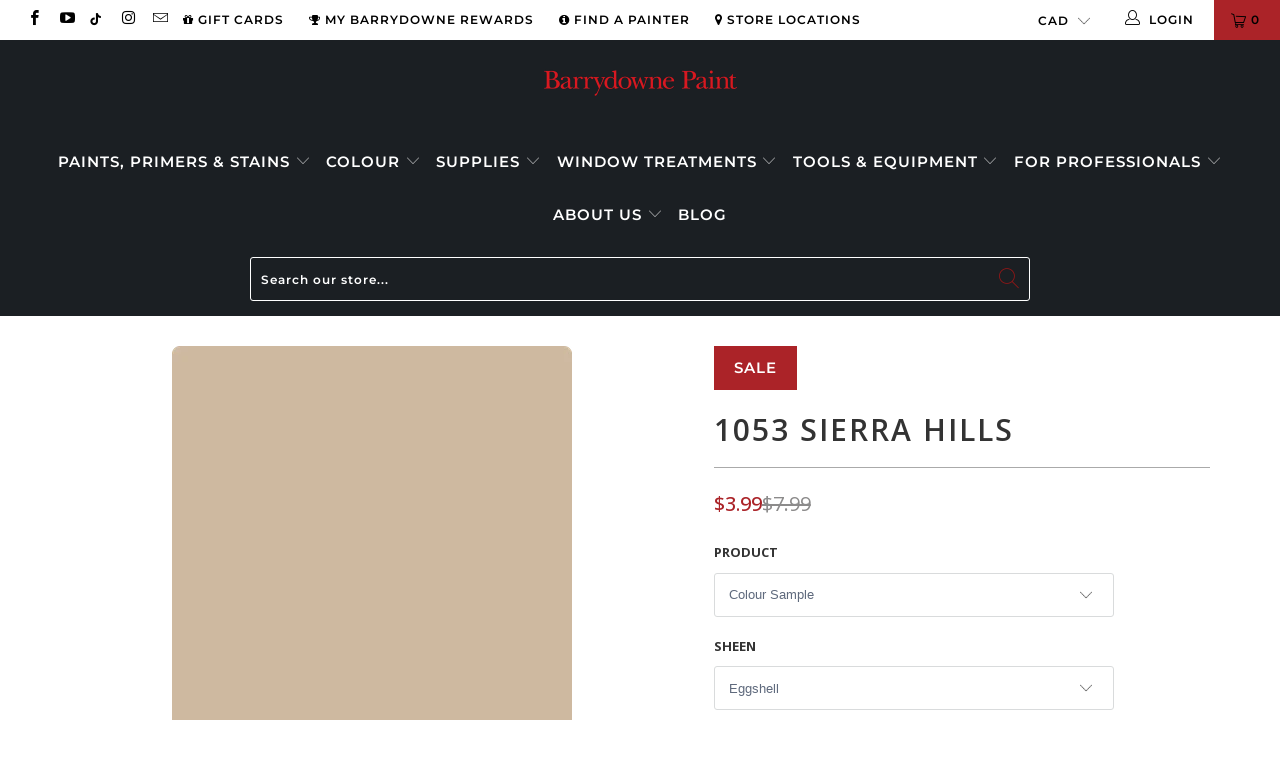

--- FILE ---
content_type: text/html; charset=utf-8
request_url: https://barrydownepaint.com/products/1053-sierra-hills
body_size: 61162
content:


 <!DOCTYPE html>
<html lang="en"> <head> <script src="https://kit.fontawesome.com/a185700be9.js" crossorigin="anonymous"></script> <meta charset="utf-8"> <meta http-equiv="cleartype" content="on"> <meta name="robots" content="index,follow"> <meta name="p:domain_verify" content="46bf4c3c0dfd4160a77f3561b0da54a2"/> <meta name="google-site-verification" content="lWgdPDulbDRopJbMI4V6d3QYesma4PxaDHqjCtvMP3I" />

<!-- Google tag (gtag.js) -->
<script async src="https://www.googletagmanager.com/gtag/js?id=G-Y95DSTMYG6"></script>
<script>
window.dataLayer = window.dataLayer || [];
function gtag(){dataLayer.push(arguments);}
gtag('js', new Date());

gtag('config', 'G-Y95DSTMYG6', {'allow_enhanced_conversions': true});
</script>


<!-- Google tag (gtag.js) -->
<script async src="https://www.googletagmanager.com/gtag/js?id=AW-845959339"></script>
<script>
  window.dataLayer = window.dataLayer || [];
  function gtag(){dataLayer.push(arguments);}
  gtag('js', new Date());

  gtag('config', 'AW-845959339');
</script>
    
<!-- Hotjar Tracking Code for https://barrydownepaint.com/ -->
<script>
    (function(h,o,t,j,a,r){
        h.hj=h.hj||function(){(h.hj.q=h.hj.q||[]).push(arguments)};
        h._hjSettings={hjid:2426318,hjsv:6};
        a=o.getElementsByTagName('head')[0];
        r=o.createElement('script');r.async=1;
        r.src=t+h._hjSettings.hjid+j+h._hjSettings.hjsv;
        a.appendChild(r);
    })(window,document,'https://static.hotjar.com/c/hotjar-','.js?sv=');
</script> <!-- Mobile Specific Metas --> <meta name="HandheldFriendly" content="True"> <meta name="MobileOptimized" content="320"> <meta name="viewport" content="width=device-width,initial-scale=1"> <meta name="theme-color" content="#ffffff"> <title>
      1053 Sierra Hills - Barrydowne Paint</title> <link rel="preconnect dns-prefetch" href="https://fonts.shopifycdn.com" /> <link rel="preconnect dns-prefetch" href="https://cdn.shopify.com" /> <link rel="preconnect dns-prefetch" href="https://v.shopify.com" /> <link rel="preconnect dns-prefetch" href="https://cdn.shopifycloud.com" /> <link rel="stylesheet" href="https://cdnjs.cloudflare.com/ajax/libs/fancybox/3.5.6/jquery.fancybox.css"> <!-- Stylesheets for Turbo "5.0.2" --> <link href="//barrydownepaint.com/cdn/shop/t/80/assets/styles.scss.css?v=72819934482647246571766756068" rel="stylesheet" type="text/css" media="all" /> <script>
      window.lazySizesConfig = window.lazySizesConfig || {};

      lazySizesConfig.expand = 300;
      lazySizesConfig.loadHidden = false;

      /*! lazysizes - v4.1.4 */
      !function(a,b){var c=b(a,a.document);a.lazySizes=c,"object"==typeof module&&module.exports&&(module.exports=c)}(window,function(a,b){"use strict";if(b.getElementsByClassName){var c,d,e=b.documentElement,f=a.Date,g=a.HTMLPictureElement,h="addEventListener",i="getAttribute",j=a[h],k=a.setTimeout,l=a.requestAnimationFrame||k,m=a.requestIdleCallback,n=/^picture$/i,o=["load","error","lazyincluded","_lazyloaded"],p={},q=Array.prototype.forEach,r=function(a,b){return p[b]||(p[b]=new RegExp("(\\s|^)"+b+"(\\s|$)")),p[b].test(a[i]("class")||"")&&p[b]},s=function(a,b){r(a,b)||a.setAttribute("class",(a[i]("class")||"").trim()+" "+b)},t=function(a,b){var c;(c=r(a,b))&&a.setAttribute("class",(a[i]("class")||"").replace(c," "))},u=function(a,b,c){var d=c?h:"removeEventListener";c&&u(a,b),o.forEach(function(c){a[d](c,b)})},v=function(a,d,e,f,g){var h=b.createEvent("Event");return e||(e={}),e.instance=c,h.initEvent(d,!f,!g),h.detail=e,a.dispatchEvent(h),h},w=function(b,c){var e;!g&&(e=a.picturefill||d.pf)?(c&&c.src&&!b[i]("srcset")&&b.setAttribute("srcset",c.src),e({reevaluate:!0,elements:[b]})):c&&c.src&&(b.src=c.src)},x=function(a,b){return(getComputedStyle(a,null)||{})[b]},y=function(a,b,c){for(c=c||a.offsetWidth;c<d.minSize&&b&&!a._lazysizesWidth;)c=b.offsetWidth,b=b.parentNode;return c},z=function(){var a,c,d=[],e=[],f=d,g=function(){var b=f;for(f=d.length?e:d,a=!0,c=!1;b.length;)b.shift()();a=!1},h=function(d,e){a&&!e?d.apply(this,arguments):(f.push(d),c||(c=!0,(b.hidden?k:l)(g)))};return h._lsFlush=g,h}(),A=function(a,b){return b?function(){z(a)}:function(){var b=this,c=arguments;z(function(){a.apply(b,c)})}},B=function(a){var b,c=0,e=d.throttleDelay,g=d.ricTimeout,h=function(){b=!1,c=f.now(),a()},i=m&&g>49?function(){m(h,{timeout:g}),g!==d.ricTimeout&&(g=d.ricTimeout)}:A(function(){k(h)},!0);return function(a){var d;(a=a===!0)&&(g=33),b||(b=!0,d=e-(f.now()-c),0>d&&(d=0),a||9>d?i():k(i,d))}},C=function(a){var b,c,d=99,e=function(){b=null,a()},g=function(){var a=f.now()-c;d>a?k(g,d-a):(m||e)(e)};return function(){c=f.now(),b||(b=k(g,d))}};!function(){var b,c={lazyClass:"lazyload",loadedClass:"lazyloaded",loadingClass:"lazyloading",preloadClass:"lazypreload",errorClass:"lazyerror",autosizesClass:"lazyautosizes",srcAttr:"data-src",srcsetAttr:"data-srcset",sizesAttr:"data-sizes",minSize:40,customMedia:{},init:!0,expFactor:1.5,hFac:.8,loadMode:2,loadHidden:!0,ricTimeout:0,throttleDelay:125};d=a.lazySizesConfig||a.lazysizesConfig||{};for(b in c)b in d||(d[b]=c[b]);a.lazySizesConfig=d,k(function(){d.init&&F()})}();var D=function(){var g,l,m,o,p,y,D,F,G,H,I,J,K,L,M=/^img$/i,N=/^iframe$/i,O="onscroll"in a&&!/(gle|ing)bot/.test(navigator.userAgent),P=0,Q=0,R=0,S=-1,T=function(a){R--,a&&a.target&&u(a.target,T),(!a||0>R||!a.target)&&(R=0)},U=function(a,c){var d,f=a,g="hidden"==x(b.body,"visibility")||"hidden"!=x(a.parentNode,"visibility")&&"hidden"!=x(a,"visibility");for(F-=c,I+=c,G-=c,H+=c;g&&(f=f.offsetParent)&&f!=b.body&&f!=e;)g=(x(f,"opacity")||1)>0,g&&"visible"!=x(f,"overflow")&&(d=f.getBoundingClientRect(),g=H>d.left&&G<d.right&&I>d.top-1&&F<d.bottom+1);return g},V=function(){var a,f,h,j,k,m,n,p,q,r=c.elements;if((o=d.loadMode)&&8>R&&(a=r.length)){f=0,S++,null==K&&("expand"in d||(d.expand=e.clientHeight>500&&e.clientWidth>500?500:370),J=d.expand,K=J*d.expFactor),K>Q&&1>R&&S>2&&o>2&&!b.hidden?(Q=K,S=0):Q=o>1&&S>1&&6>R?J:P;for(;a>f;f++)if(r[f]&&!r[f]._lazyRace)if(O)if((p=r[f][i]("data-expand"))&&(m=1*p)||(m=Q),q!==m&&(y=innerWidth+m*L,D=innerHeight+m,n=-1*m,q=m),h=r[f].getBoundingClientRect(),(I=h.bottom)>=n&&(F=h.top)<=D&&(H=h.right)>=n*L&&(G=h.left)<=y&&(I||H||G||F)&&(d.loadHidden||"hidden"!=x(r[f],"visibility"))&&(l&&3>R&&!p&&(3>o||4>S)||U(r[f],m))){if(ba(r[f]),k=!0,R>9)break}else!k&&l&&!j&&4>R&&4>S&&o>2&&(g[0]||d.preloadAfterLoad)&&(g[0]||!p&&(I||H||G||F||"auto"!=r[f][i](d.sizesAttr)))&&(j=g[0]||r[f]);else ba(r[f]);j&&!k&&ba(j)}},W=B(V),X=function(a){s(a.target,d.loadedClass),t(a.target,d.loadingClass),u(a.target,Z),v(a.target,"lazyloaded")},Y=A(X),Z=function(a){Y({target:a.target})},$=function(a,b){try{a.contentWindow.location.replace(b)}catch(c){a.src=b}},_=function(a){var b,c=a[i](d.srcsetAttr);(b=d.customMedia[a[i]("data-media")||a[i]("media")])&&a.setAttribute("media",b),c&&a.setAttribute("srcset",c)},aa=A(function(a,b,c,e,f){var g,h,j,l,o,p;(o=v(a,"lazybeforeunveil",b)).defaultPrevented||(e&&(c?s(a,d.autosizesClass):a.setAttribute("sizes",e)),h=a[i](d.srcsetAttr),g=a[i](d.srcAttr),f&&(j=a.parentNode,l=j&&n.test(j.nodeName||"")),p=b.firesLoad||"src"in a&&(h||g||l),o={target:a},p&&(u(a,T,!0),clearTimeout(m),m=k(T,2500),s(a,d.loadingClass),u(a,Z,!0)),l&&q.call(j.getElementsByTagName("source"),_),h?a.setAttribute("srcset",h):g&&!l&&(N.test(a.nodeName)?$(a,g):a.src=g),f&&(h||l)&&w(a,{src:g})),a._lazyRace&&delete a._lazyRace,t(a,d.lazyClass),z(function(){(!p||a.complete&&a.naturalWidth>1)&&(p?T(o):R--,X(o))},!0)}),ba=function(a){var b,c=M.test(a.nodeName),e=c&&(a[i](d.sizesAttr)||a[i]("sizes")),f="auto"==e;(!f&&l||!c||!a[i]("src")&&!a.srcset||a.complete||r(a,d.errorClass)||!r(a,d.lazyClass))&&(b=v(a,"lazyunveilread").detail,f&&E.updateElem(a,!0,a.offsetWidth),a._lazyRace=!0,R++,aa(a,b,f,e,c))},ca=function(){if(!l){if(f.now()-p<999)return void k(ca,999);var a=C(function(){d.loadMode=3,W()});l=!0,d.loadMode=3,W(),j("scroll",function(){3==d.loadMode&&(d.loadMode=2),a()},!0)}};return{_:function(){p=f.now(),c.elements=b.getElementsByClassName(d.lazyClass),g=b.getElementsByClassName(d.lazyClass+" "+d.preloadClass),L=d.hFac,j("scroll",W,!0),j("resize",W,!0),a.MutationObserver?new MutationObserver(W).observe(e,{childList:!0,subtree:!0,attributes:!0}):(e[h]("DOMNodeInserted",W,!0),e[h]("DOMAttrModified",W,!0),setInterval(W,999)),j("hashchange",W,!0),["focus","mouseover","click","load","transitionend","animationend","webkitAnimationEnd"].forEach(function(a){b[h](a,W,!0)}),/d$|^c/.test(b.readyState)?ca():(j("load",ca),b[h]("DOMContentLoaded",W),k(ca,2e4)),c.elements.length?(V(),z._lsFlush()):W()},checkElems:W,unveil:ba}}(),E=function(){var a,c=A(function(a,b,c,d){var e,f,g;if(a._lazysizesWidth=d,d+="px",a.setAttribute("sizes",d),n.test(b.nodeName||""))for(e=b.getElementsByTagName("source"),f=0,g=e.length;g>f;f++)e[f].setAttribute("sizes",d);c.detail.dataAttr||w(a,c.detail)}),e=function(a,b,d){var e,f=a.parentNode;f&&(d=y(a,f,d),e=v(a,"lazybeforesizes",{width:d,dataAttr:!!b}),e.defaultPrevented||(d=e.detail.width,d&&d!==a._lazysizesWidth&&c(a,f,e,d)))},f=function(){var b,c=a.length;if(c)for(b=0;c>b;b++)e(a[b])},g=C(f);return{_:function(){a=b.getElementsByClassName(d.autosizesClass),j("resize",g)},checkElems:g,updateElem:e}}(),F=function(){F.i||(F.i=!0,E._(),D._())};return c={cfg:d,autoSizer:E,loader:D,init:F,uP:w,aC:s,rC:t,hC:r,fire:v,gW:y,rAF:z}}});

      /*! lazysizes - v4.1.4 */
      !function(a,b){var c=function(){b(a.lazySizes),a.removeEventListener("lazyunveilread",c,!0)};b=b.bind(null,a,a.document),"object"==typeof module&&module.exports?b(require("lazysizes")):a.lazySizes?c():a.addEventListener("lazyunveilread",c,!0)}(window,function(a,b,c){"use strict";function d(){this.ratioElems=b.getElementsByClassName("lazyaspectratio"),this._setupEvents(),this.processImages()}if(a.addEventListener){var e,f,g,h=Array.prototype.forEach,i=/^picture$/i,j="data-aspectratio",k="img["+j+"]",l=function(b){return a.matchMedia?(l=function(a){return!a||(matchMedia(a)||{}).matches})(b):a.Modernizr&&Modernizr.mq?!b||Modernizr.mq(b):!b},m=c.aC,n=c.rC,o=c.cfg;d.prototype={_setupEvents:function(){var a=this,c=function(b){b.naturalWidth<36?a.addAspectRatio(b,!0):a.removeAspectRatio(b,!0)},d=function(){a.processImages()};b.addEventListener("load",function(a){a.target.getAttribute&&a.target.getAttribute(j)&&c(a.target)},!0),addEventListener("resize",function(){var b,d=function(){h.call(a.ratioElems,c)};return function(){clearTimeout(b),b=setTimeout(d,99)}}()),b.addEventListener("DOMContentLoaded",d),addEventListener("load",d)},processImages:function(a){var c,d;a||(a=b),c="length"in a&&!a.nodeName?a:a.querySelectorAll(k);for(d=0;d<c.length;d++)c[d].naturalWidth>36?this.removeAspectRatio(c[d]):this.addAspectRatio(c[d])},getSelectedRatio:function(a){var b,c,d,e,f,g=a.parentNode;if(g&&i.test(g.nodeName||""))for(d=g.getElementsByTagName("source"),b=0,c=d.length;c>b;b++)if(e=d[b].getAttribute("data-media")||d[b].getAttribute("media"),o.customMedia[e]&&(e=o.customMedia[e]),l(e)){f=d[b].getAttribute(j);break}return f||a.getAttribute(j)||""},parseRatio:function(){var a=/^\s*([+\d\.]+)(\s*[\/x]\s*([+\d\.]+))?\s*$/,b={};return function(c){var d;return!b[c]&&(d=c.match(a))&&(d[3]?b[c]=d[1]/d[3]:b[c]=1*d[1]),b[c]}}(),addAspectRatio:function(b,c){var d,e=b.offsetWidth,f=b.offsetHeight;return c||m(b,"lazyaspectratio"),36>e&&0>=f?void((e||f&&a.console)&&console.log("Define width or height of image, so we can calculate the other dimension")):(d=this.getSelectedRatio(b),d=this.parseRatio(d),void(d&&(e?b.style.height=e/d+"px":b.style.width=f*d+"px")))},removeAspectRatio:function(a){n(a,"lazyaspectratio"),a.style.height="",a.style.width="",a.removeAttribute(j)}},f=function(){g=a.jQuery||a.Zepto||a.shoestring||a.$,g&&g.fn&&!g.fn.imageRatio&&g.fn.filter&&g.fn.add&&g.fn.find?g.fn.imageRatio=function(){return e.processImages(this.find(k).add(this.filter(k))),this}:g=!1},f(),setTimeout(f),e=new d,a.imageRatio=e,"object"==typeof module&&module.exports?module.exports=e:"function"==typeof define&&define.amd&&define(e)}});

        /*! lazysizes - v4.1.5 */
        !function(a,b){var c=function(){b(a.lazySizes),a.removeEventListener("lazyunveilread",c,!0)};b=b.bind(null,a,a.document),"object"==typeof module&&module.exports?b(require("lazysizes")):a.lazySizes?c():a.addEventListener("lazyunveilread",c,!0)}(window,function(a,b,c){"use strict";if(a.addEventListener){var d=/\s+/g,e=/\s*\|\s+|\s+\|\s*/g,f=/^(.+?)(?:\s+\[\s*(.+?)\s*\])(?:\s+\[\s*(.+?)\s*\])?$/,g=/^\s*\(*\s*type\s*:\s*(.+?)\s*\)*\s*$/,h=/\(|\)|'/,i={contain:1,cover:1},j=function(a){var b=c.gW(a,a.parentNode);return(!a._lazysizesWidth||b>a._lazysizesWidth)&&(a._lazysizesWidth=b),a._lazysizesWidth},k=function(a){var b;return b=(getComputedStyle(a)||{getPropertyValue:function(){}}).getPropertyValue("background-size"),!i[b]&&i[a.style.backgroundSize]&&(b=a.style.backgroundSize),b},l=function(a,b){if(b){var c=b.match(g);c&&c[1]?a.setAttribute("type",c[1]):a.setAttribute("media",lazySizesConfig.customMedia[b]||b)}},m=function(a,c,g){var h=b.createElement("picture"),i=c.getAttribute(lazySizesConfig.sizesAttr),j=c.getAttribute("data-ratio"),k=c.getAttribute("data-optimumx");c._lazybgset&&c._lazybgset.parentNode==c&&c.removeChild(c._lazybgset),Object.defineProperty(g,"_lazybgset",{value:c,writable:!0}),Object.defineProperty(c,"_lazybgset",{value:h,writable:!0}),a=a.replace(d," ").split(e),h.style.display="none",g.className=lazySizesConfig.lazyClass,1!=a.length||i||(i="auto"),a.forEach(function(a){var c,d=b.createElement("source");i&&"auto"!=i&&d.setAttribute("sizes",i),(c=a.match(f))?(d.setAttribute(lazySizesConfig.srcsetAttr,c[1]),l(d,c[2]),l(d,c[3])):d.setAttribute(lazySizesConfig.srcsetAttr,a),h.appendChild(d)}),i&&(g.setAttribute(lazySizesConfig.sizesAttr,i),c.removeAttribute(lazySizesConfig.sizesAttr),c.removeAttribute("sizes")),k&&g.setAttribute("data-optimumx",k),j&&g.setAttribute("data-ratio",j),h.appendChild(g),c.appendChild(h)},n=function(a){if(a.target._lazybgset){var b=a.target,d=b._lazybgset,e=b.currentSrc||b.src;if(e){var f=c.fire(d,"bgsetproxy",{src:e,useSrc:h.test(e)?JSON.stringify(e):e});f.defaultPrevented||(d.style.backgroundImage="url("+f.detail.useSrc+")")}b._lazybgsetLoading&&(c.fire(d,"_lazyloaded",{},!1,!0),delete b._lazybgsetLoading)}};addEventListener("lazybeforeunveil",function(a){var d,e,f;!a.defaultPrevented&&(d=a.target.getAttribute("data-bgset"))&&(f=a.target,e=b.createElement("img"),e.alt="",e._lazybgsetLoading=!0,a.detail.firesLoad=!0,m(d,f,e),setTimeout(function(){c.loader.unveil(e),c.rAF(function(){c.fire(e,"_lazyloaded",{},!0,!0),e.complete&&n({target:e})})}))}),b.addEventListener("load",n,!0),a.addEventListener("lazybeforesizes",function(a){if(a.detail.instance==c&&a.target._lazybgset&&a.detail.dataAttr){var b=a.target._lazybgset,d=k(b);i[d]&&(a.target._lazysizesParentFit=d,c.rAF(function(){a.target.setAttribute("data-parent-fit",d),a.target._lazysizesParentFit&&delete a.target._lazysizesParentFit}))}},!0),b.documentElement.addEventListener("lazybeforesizes",function(a){!a.defaultPrevented&&a.target._lazybgset&&a.detail.instance==c&&(a.detail.width=j(a.target._lazybgset))})}});</script> <script>
      
Shopify = window.Shopify || {};Shopify.theme_settings = {};Shopify.theme_settings.display_tos_checkbox = false;Shopify.theme_settings.go_to_checkout = false;Shopify.theme_settings.cart_action = "ajax";Shopify.theme_settings.collection_swatches = false;Shopify.theme_settings.collection_secondary_image = true;Shopify.theme_settings.show_multiple_currencies = false;Shopify.theme_settings.display_inventory_left = true;Shopify.theme_settings.inventory_threshold = 10;Shopify.theme_settings.limit_quantity = false;Shopify.theme_settings.menu_position = "inline";Shopify.theme_settings.newsletter_popup = false;Shopify.theme_settings.newsletter_popup_days = "2";Shopify.theme_settings.newsletter_popup_mobile = false;Shopify.theme_settings.newsletter_popup_seconds = 4;Shopify.theme_settings.pagination_type = "load_more";Shopify.theme_settings.search_pagination_type = "basic_pagination";Shopify.theme_settings.enable_shopify_review_comments = false;Shopify.theme_settings.enable_shopify_collection_badges = false;Shopify.theme_settings.quick_shop_thumbnail_position = "bottom-thumbnails";Shopify.theme_settings.product_form_style = "dropdown";Shopify.theme_settings.sale_banner_enabled = true;Shopify.theme_settings.display_savings = false;Shopify.theme_settings.display_sold_out_price = false;Shopify.theme_settings.sold_out_text = "Sold Out";Shopify.theme_settings.free_text = "";Shopify.theme_settings.search_option = "everything";Shopify.theme_settings.search_items_to_display = 5;Shopify.theme_settings.enable_autocomplete = true;Shopify.theme_settings.page_dots_enabled = false;Shopify.theme_settings.slideshow_arrow_size = "regular";Shopify.theme_settings.quick_shop_enabled = false;Shopify.translation =Shopify.translation || {};Shopify.translation.agree_to_terms_warning = "You must agree with the terms and conditions to checkout.";Shopify.translation.one_item_left = "item left";Shopify.translation.items_left_text = "items left";Shopify.translation.cart_savings_text = "Total Savings";Shopify.translation.cart_discount_text = "Translation missing: en.cart.general.discount";Shopify.translation.cart_subtotal_text = "Subtotal";Shopify.translation.cart_remove_text = "Remove";Shopify.translation.newsletter_success_text = "Thank you for joining our mailing list!";Shopify.translation.notify_email = "Enter your email address...";Shopify.translation.notify_email_value = "Translation missing: en.contact.fields.email";Shopify.translation.notify_email_send = "Send";Shopify.translation.notify_message_first = "Please notify me when ";Shopify.translation.notify_message_last = " becomes available - ";Shopify.translation.notify_success_text = "Thanks! We will notify you when this product becomes available!";Shopify.translation.add_to_cart = "Add to Cart";Shopify.translation.coming_soon_text = "Coming Soon";Shopify.translation.sold_out_text = "Sold Out";Shopify.translation.sale_text = "Sale";Shopify.translation.savings_text = "You Save";Shopify.translation.free_price_text = "Translation missing: en.settings.free_price_text";Shopify.translation.from_text = "from";Shopify.translation.new_text = "New";Shopify.translation.pre_order_text = "Pre-Order";Shopify.translation.unavailable_text = "Unavailable";Shopify.translation.all_results = "View all results";</script> <meta name="description" content="This colour is part of the Benjamin Moore Classics®. This collection features Benjamin Moore favourites with timeless appeal complement styles from traditional to modern and everything in between." /> <link rel="shortcut icon" type="image/x-icon" href="//barrydownepaint.com/cdn/shop/files/paint-can-red_180x180.png?v=1613501931"> <link rel="apple-touch-icon" href="//barrydownepaint.com/cdn/shop/files/paint-can-red_180x180.png?v=1613501931"/> <link rel="apple-touch-icon" sizes="57x57" href="//barrydownepaint.com/cdn/shop/files/paint-can-red_57x57.png?v=1613501931"/> <link rel="apple-touch-icon" sizes="60x60" href="//barrydownepaint.com/cdn/shop/files/paint-can-red_60x60.png?v=1613501931"/> <link rel="apple-touch-icon" sizes="72x72" href="//barrydownepaint.com/cdn/shop/files/paint-can-red_72x72.png?v=1613501931"/> <link rel="apple-touch-icon" sizes="76x76" href="//barrydownepaint.com/cdn/shop/files/paint-can-red_76x76.png?v=1613501931"/> <link rel="apple-touch-icon" sizes="114x114" href="//barrydownepaint.com/cdn/shop/files/paint-can-red_114x114.png?v=1613501931"/> <link rel="apple-touch-icon" sizes="180x180" href="//barrydownepaint.com/cdn/shop/files/paint-can-red_180x180.png?v=1613501931"/> <link rel="apple-touch-icon" sizes="228x228" href="//barrydownepaint.com/cdn/shop/files/paint-can-red_228x228.png?v=1613501931"/> <link rel="canonical" href="https://barrydownepaint.com/products/1053-sierra-hills" /> <script>window.performance && window.performance.mark && window.performance.mark('shopify.content_for_header.start');</script><meta id="shopify-digital-wallet" name="shopify-digital-wallet" content="/20456881/digital_wallets/dialog">
<meta name="shopify-checkout-api-token" content="5c8aa3218d0ba29897ec20a29f3d61f6">
<meta id="in-context-paypal-metadata" data-shop-id="20456881" data-venmo-supported="false" data-environment="production" data-locale="en_US" data-paypal-v4="true" data-currency="CAD">
<link rel="alternate" type="application/json+oembed" href="https://barrydownepaint.com/products/1053-sierra-hills.oembed">
<script async="async" src="/checkouts/internal/preloads.js?locale=en-CA"></script>
<script id="apple-pay-shop-capabilities" type="application/json">{"shopId":20456881,"countryCode":"CA","currencyCode":"CAD","merchantCapabilities":["supports3DS"],"merchantId":"gid:\/\/shopify\/Shop\/20456881","merchantName":"Barrydowne Paint","requiredBillingContactFields":["postalAddress","email","phone"],"requiredShippingContactFields":["postalAddress","email","phone"],"shippingType":"shipping","supportedNetworks":["visa","masterCard","amex","discover","interac","jcb"],"total":{"type":"pending","label":"Barrydowne Paint","amount":"1.00"},"shopifyPaymentsEnabled":true,"supportsSubscriptions":true}</script>
<script id="shopify-features" type="application/json">{"accessToken":"5c8aa3218d0ba29897ec20a29f3d61f6","betas":["rich-media-storefront-analytics"],"domain":"barrydownepaint.com","predictiveSearch":true,"shopId":20456881,"locale":"en"}</script>
<script>var Shopify = Shopify || {};
Shopify.shop = "barrydowne.myshopify.com";
Shopify.locale = "en";
Shopify.currency = {"active":"CAD","rate":"1.0"};
Shopify.country = "CA";
Shopify.theme = {"name":"BM COTY 2026 - Launch","id":166428508196,"schema_name":"Turbo","schema_version":"5.0.2","theme_store_id":null,"role":"main"};
Shopify.theme.handle = "null";
Shopify.theme.style = {"id":null,"handle":null};
Shopify.cdnHost = "barrydownepaint.com/cdn";
Shopify.routes = Shopify.routes || {};
Shopify.routes.root = "/";</script>
<script type="module">!function(o){(o.Shopify=o.Shopify||{}).modules=!0}(window);</script>
<script>!function(o){function n(){var o=[];function n(){o.push(Array.prototype.slice.apply(arguments))}return n.q=o,n}var t=o.Shopify=o.Shopify||{};t.loadFeatures=n(),t.autoloadFeatures=n()}(window);</script>
<script id="shop-js-analytics" type="application/json">{"pageType":"product"}</script>
<script defer="defer" async type="module" src="//barrydownepaint.com/cdn/shopifycloud/shop-js/modules/v2/client.init-shop-cart-sync_DtuiiIyl.en.esm.js"></script>
<script defer="defer" async type="module" src="//barrydownepaint.com/cdn/shopifycloud/shop-js/modules/v2/chunk.common_CUHEfi5Q.esm.js"></script>
<script type="module">
  await import("//barrydownepaint.com/cdn/shopifycloud/shop-js/modules/v2/client.init-shop-cart-sync_DtuiiIyl.en.esm.js");
await import("//barrydownepaint.com/cdn/shopifycloud/shop-js/modules/v2/chunk.common_CUHEfi5Q.esm.js");

  window.Shopify.SignInWithShop?.initShopCartSync?.({"fedCMEnabled":true,"windoidEnabled":true});

</script>
<script>(function() {
  var isLoaded = false;
  function asyncLoad() {
    if (isLoaded) return;
    isLoaded = true;
    var urls = ["https:\/\/shopify.intercom.io\/widget.js?shop=barrydowne.myshopify.com","https:\/\/chimpstatic.com\/mcjs-connected\/js\/users\/a26f032be14faf5ce1250d6d1\/99759d079a863d080713c6f9d.js?shop=barrydowne.myshopify.com","https:\/\/cdn1.stamped.io\/files\/widget.min.js?shop=barrydowne.myshopify.com","https:\/\/iis.intercom.io\/widget.js?shop=barrydowne.myshopify.com"];
    for (var i = 0; i <urls.length; i++) {
      var s = document.createElement('script');
      s.type = 'text/javascript';
      s.async = true;
      s.src = urls[i];
      var x = document.getElementsByTagName('script')[0];
      x.parentNode.insertBefore(s, x);
    }
  };
  if(window.attachEvent) {
    window.attachEvent('onload', asyncLoad);
  } else {
    window.addEventListener('load', asyncLoad, false);
  }
})();</script>
<script id="__st">var __st={"a":20456881,"offset":-18000,"reqid":"cc05c503-a60c-4213-b58a-cb96aaac806f-1767512606","pageurl":"barrydownepaint.com\/products\/1053-sierra-hills","u":"f1ae4f7d9711","p":"product","rtyp":"product","rid":10715635655};</script>
<script>window.ShopifyPaypalV4VisibilityTracking = true;</script>
<script id="captcha-bootstrap">!function(){'use strict';const t='contact',e='account',n='new_comment',o=[[t,t],['blogs',n],['comments',n],[t,'customer']],c=[[e,'customer_login'],[e,'guest_login'],[e,'recover_customer_password'],[e,'create_customer']],r=t=>t.map((([t,e])=>`form[action*='/${t}']:not([data-nocaptcha='true']) input[name='form_type'][value='${e}']`)).join(','),a=t=>()=>t?[...document.querySelectorAll(t)].map((t=>t.form)):[];function s(){const t=[...o],e=r(t);return a(e)}const i='password',u='form_key',d=['recaptcha-v3-token','g-recaptcha-response','h-captcha-response',i],f=()=>{try{return window.sessionStorage}catch{return}},m='__shopify_v',_=t=>t.elements[u];function p(t,e,n=!1){try{const o=window.sessionStorage,c=JSON.parse(o.getItem(e)),{data:r}=function(t){const{data:e,action:n}=t;return t[m]||n?{data:e,action:n}:{data:t,action:n}}(c);for(const[e,n]of Object.entries(r))t.elements[e]&&(t.elements[e].value=n);n&&o.removeItem(e)}catch(o){console.error('form repopulation failed',{error:o})}}const l='form_type',E='cptcha';function T(t){t.dataset[E]=!0}const w=window,h=w.document,L='Shopify',v='ce_forms',y='captcha';let A=!1;((t,e)=>{const n=(g='f06e6c50-85a8-45c8-87d0-21a2b65856fe',I='https://cdn.shopify.com/shopifycloud/storefront-forms-hcaptcha/ce_storefront_forms_captcha_hcaptcha.v1.5.2.iife.js',D={infoText:'Protected by hCaptcha',privacyText:'Privacy',termsText:'Terms'},(t,e,n)=>{const o=w[L][v],c=o.bindForm;if(c)return c(t,g,e,D).then(n);var r;o.q.push([[t,g,e,D],n]),r=I,A||(h.body.append(Object.assign(h.createElement('script'),{id:'captcha-provider',async:!0,src:r})),A=!0)});var g,I,D;w[L]=w[L]||{},w[L][v]=w[L][v]||{},w[L][v].q=[],w[L][y]=w[L][y]||{},w[L][y].protect=function(t,e){n(t,void 0,e),T(t)},Object.freeze(w[L][y]),function(t,e,n,w,h,L){const[v,y,A,g]=function(t,e,n){const i=e?o:[],u=t?c:[],d=[...i,...u],f=r(d),m=r(i),_=r(d.filter((([t,e])=>n.includes(e))));return[a(f),a(m),a(_),s()]}(w,h,L),I=t=>{const e=t.target;return e instanceof HTMLFormElement?e:e&&e.form},D=t=>v().includes(t);t.addEventListener('submit',(t=>{const e=I(t);if(!e)return;const n=D(e)&&!e.dataset.hcaptchaBound&&!e.dataset.recaptchaBound,o=_(e),c=g().includes(e)&&(!o||!o.value);(n||c)&&t.preventDefault(),c&&!n&&(function(t){try{if(!f())return;!function(t){const e=f();if(!e)return;const n=_(t);if(!n)return;const o=n.value;o&&e.removeItem(o)}(t);const e=Array.from(Array(32),(()=>Math.random().toString(36)[2])).join('');!function(t,e){_(t)||t.append(Object.assign(document.createElement('input'),{type:'hidden',name:u})),t.elements[u].value=e}(t,e),function(t,e){const n=f();if(!n)return;const o=[...t.querySelectorAll(`input[type='${i}']`)].map((({name:t})=>t)),c=[...d,...o],r={};for(const[a,s]of new FormData(t).entries())c.includes(a)||(r[a]=s);n.setItem(e,JSON.stringify({[m]:1,action:t.action,data:r}))}(t,e)}catch(e){console.error('failed to persist form',e)}}(e),e.submit())}));const S=(t,e)=>{t&&!t.dataset[E]&&(n(t,e.some((e=>e===t))),T(t))};for(const o of['focusin','change'])t.addEventListener(o,(t=>{const e=I(t);D(e)&&S(e,y())}));const B=e.get('form_key'),M=e.get(l),P=B&&M;t.addEventListener('DOMContentLoaded',(()=>{const t=y();if(P)for(const e of t)e.elements[l].value===M&&p(e,B);[...new Set([...A(),...v().filter((t=>'true'===t.dataset.shopifyCaptcha))])].forEach((e=>S(e,t)))}))}(h,new URLSearchParams(w.location.search),n,t,e,['guest_login'])})(!0,!0)}();</script>
<script integrity="sha256-4kQ18oKyAcykRKYeNunJcIwy7WH5gtpwJnB7kiuLZ1E=" data-source-attribution="shopify.loadfeatures" defer="defer" src="//barrydownepaint.com/cdn/shopifycloud/storefront/assets/storefront/load_feature-a0a9edcb.js" crossorigin="anonymous"></script>
<script data-source-attribution="shopify.dynamic_checkout.dynamic.init">var Shopify=Shopify||{};Shopify.PaymentButton=Shopify.PaymentButton||{isStorefrontPortableWallets:!0,init:function(){window.Shopify.PaymentButton.init=function(){};var t=document.createElement("script");t.src="https://barrydownepaint.com/cdn/shopifycloud/portable-wallets/latest/portable-wallets.en.js",t.type="module",document.head.appendChild(t)}};
</script>
<script data-source-attribution="shopify.dynamic_checkout.buyer_consent">
  function portableWalletsHideBuyerConsent(e){var t=document.getElementById("shopify-buyer-consent"),n=document.getElementById("shopify-subscription-policy-button");t&&n&&(t.classList.add("hidden"),t.setAttribute("aria-hidden","true"),n.removeEventListener("click",e))}function portableWalletsShowBuyerConsent(e){var t=document.getElementById("shopify-buyer-consent"),n=document.getElementById("shopify-subscription-policy-button");t&&n&&(t.classList.remove("hidden"),t.removeAttribute("aria-hidden"),n.addEventListener("click",e))}window.Shopify?.PaymentButton&&(window.Shopify.PaymentButton.hideBuyerConsent=portableWalletsHideBuyerConsent,window.Shopify.PaymentButton.showBuyerConsent=portableWalletsShowBuyerConsent);
</script>
<script data-source-attribution="shopify.dynamic_checkout.cart.bootstrap">document.addEventListener("DOMContentLoaded",(function(){function t(){return document.querySelector("shopify-accelerated-checkout-cart, shopify-accelerated-checkout")}if(t())Shopify.PaymentButton.init();else{new MutationObserver((function(e,n){t()&&(Shopify.PaymentButton.init(),n.disconnect())})).observe(document.body,{childList:!0,subtree:!0})}}));
</script>
<link id="shopify-accelerated-checkout-styles" rel="stylesheet" media="screen" href="https://barrydownepaint.com/cdn/shopifycloud/portable-wallets/latest/accelerated-checkout-backwards-compat.css" crossorigin="anonymous">
<style id="shopify-accelerated-checkout-cart">
        #shopify-buyer-consent {
  margin-top: 1em;
  display: inline-block;
  width: 100%;
}

#shopify-buyer-consent.hidden {
  display: none;
}

#shopify-subscription-policy-button {
  background: none;
  border: none;
  padding: 0;
  text-decoration: underline;
  font-size: inherit;
  cursor: pointer;
}

#shopify-subscription-policy-button::before {
  box-shadow: none;
}

      </style>

<script>window.performance && window.performance.mark && window.performance.mark('shopify.content_for_header.end');</script>

    

<meta name="author" content="Barrydowne Paint">
<meta property="og:url" content="https://barrydownepaint.com/products/1053-sierra-hills">
<meta property="og:site_name" content="Barrydowne Paint"> <meta property="og:type" content="product"> <meta property="og:title" content="1053 Sierra Hills"> <meta property="og:image" content="https://barrydownepaint.com/cdn/shop/products/1053-sierrahills_2000x_bb100d71-f863-46b7-8232-cd8eb03e5ddd_600x.png?v=1614089457"> <meta property="og:image:secure_url" content="https://barrydownepaint.com/cdn/shop/products/1053-sierrahills_2000x_bb100d71-f863-46b7-8232-cd8eb03e5ddd_600x.png?v=1614089457"> <meta property="og:image:width" content="400"> <meta property="og:image:height" content="400"> <meta property="product:price:amount" content="3.99"> <meta property="product:price:currency" content="CAD"> <meta property="og:description" content="This colour is part of the Benjamin Moore Classics®. This collection features Benjamin Moore favourites with timeless appeal complement styles from traditional to modern and everything in between.">




<meta name="twitter:card" content="summary"> <meta name="twitter:title" content="1053 Sierra Hills"> <meta name="twitter:description" content="Help With Product Help With Sheen How Much Paint Do I Need? Aura Interior Paint The ultimate in performance &amp;amp; color vitality. See color like you&#39;ve never seen it before - discernibly truer, richer hues that bring a new dimension of beauty to your home. Experience premium performance in Aura paint, which boasts incredible hide, and fade and color rub-off resistance. When nothing less than the best will do, select Benjamin Moore Aura interior paint. Aura is washable in any sheen, so you can use the sheen of your choice in any room. Regal Select Interior Paint A heritage of quality enhanced with cutting-edge technology. Regal Paint is the time-honored tradition of Benjamin Moore paints that consumers have trusted for over 50 years. Now infused with the latest technology from our proprietary Gennex colorant and a new high-performance resin, Benjamin"> <meta name="twitter:image" content="https://barrydownepaint.com/cdn/shop/products/1053-sierrahills_2000x_bb100d71-f863-46b7-8232-cd8eb03e5ddd_240x.png?v=1614089457"> <meta name="twitter:image:width" content="240"> <meta name="twitter:image:height" content="240"> <meta name="twitter:image:alt" content="1053 Sierra Hills">


    
    

<!-- Infinite Options app by ShopPad --> <script src='//d1liekpayvooaz.cloudfront.net/apps/customizery/customizery.js?shop=barrydowne.myshopify.com'></script> <!-- Infinite Options app by ShopPad --> <!-- Zapiet | Store Pickup + Delivery -->
 
<style type="text/css">
.mfp-bg{z-index:999999998;overflow:hidden;background:#0b0b0b;opacity:.8}.mfp-bg,.mfp-wrap{top:0;left:0;width:100%;height:100%;position:fixed}.mfp-wrap{z-index:999999999;outline:none!important;-webkit-backface-visibility:hidden}.mfp-container{text-align:center;position:absolute;width:100%;height:100%;left:0;top:0;padding:0 8px;-webkit-box-sizing:border-box;box-sizing:border-box}.mfp-container:before{content:"";display:inline-block;height:100%;vertical-align:middle}.mfp-align-top .mfp-container:before{display:none}.mfp-content{position:relative;display:inline-block;vertical-align:middle;margin:0 auto;text-align:left;z-index:1045}.mfp-ajax-holder .mfp-content,.mfp-inline-holder .mfp-content{width:100%;cursor:auto}.mfp-ajax-cur{cursor:progress}.mfp-zoom-out-cur,.mfp-zoom-out-cur .mfp-image-holder .mfp-close{cursor:-webkit-zoom-out;cursor:zoom-out}.mfp-zoom{cursor:pointer;cursor:-webkit-zoom-in;cursor:zoom-in}.mfp-auto-cursor .mfp-content{cursor:auto}.mfp-arrow,.mfp-close,.mfp-counter,.mfp-preloader{-webkit-user-select:none;-moz-user-select:none;-ms-user-select:none;user-select:none}.mfp-loading.mfp-figure{display:none}.mfp-hide{display:none!important}.mfp-preloader{color:#ccc;position:absolute;top:50%;width:auto;text-align:center;margin-top:-.8em;left:8px;right:8px;z-index:1044}.mfp-preloader a{color:#ccc}.mfp-preloader a:hover{color:#fff}.mfp-s-error .mfp-content,.mfp-s-ready .mfp-preloader{display:none}button.mfp-arrow,button.mfp-close{overflow:visible;cursor:pointer;background:transparent;border:0;-webkit-appearance:none;display:block;outline:none;padding:0;z-index:1046;-webkit-box-shadow:none;box-shadow:none;-ms-touch-action:manipulation;touch-action:manipulation}button::-moz-focus-inner{padding:0;border:0}.mfp-close{width:44px;height:44px;line-height:44px;position:absolute;right:0;top:0;text-decoration:none;text-align:center;opacity:.65;padding:0 0 18px 10px;color:#fff;font-style:normal;font-size:28px;font-family:Arial,Baskerville,monospace}.mfp-close:focus,.mfp-close:hover{opacity:1}.mfp-close:active{top:1px}.mfp-close-btn-in .mfp-close{color:#333}@media (max-width:900px){.mfp-container{padding-left:6px;padding-right:6px}}.picker,.picker__holder{width:100%;position:absolute}.picker{font-size:16px;text-align:left;line-height:1.2;color:#000;z-index:10000;-webkit-user-select:none;-moz-user-select:none;-ms-user-select:none;user-select:none}.picker__input{cursor:default}.picker__input.picker__input--active{border-color:#0089ec}.picker__holder{overflow-y:auto;-webkit-overflow-scrolling:touch;background:#fff;border:1px solid #aaa;border-top-width:0;border-bottom-width:0;border-radius:0 0 5px 5px;-webkit-box-sizing:border-box;box-sizing:border-box;min-width:176px;max-width:466px;max-height:0;-ms-filter:"progid:DXImageTransform.Microsoft.Alpha(Opacity=0)";filter:alpha(opacity=0);-moz-opacity:0;opacity:0;-webkit-transform:translateY(-1em)perspective(600px)rotateX(10deg);transform:translateY(-1em)perspective(600px)rotateX(10deg);transition:-webkit-transform .15s ease-out,opacity .15s ease-out,max-height 0s .15s,border-width 0s .15s;-webkit-transition:opacity .15s ease-out,max-height 0s .15s,border-width 0s .15s,-webkit-transform .15s ease-out;transition:opacity .15s ease-out,max-height 0s .15s,border-width 0s .15s,-webkit-transform .15s ease-out;transition:transform .15s ease-out,opacity .15s ease-out,max-height 0s .15s,border-width 0s .15s;transition:transform .15s ease-out,opacity .15s ease-out,max-height 0s .15s,border-width 0s .15s,-webkit-transform .15s ease-out}.picker__frame{padding:1px}.picker__wrap{margin:-1px}.picker--opened .picker__holder{max-height:25em;-ms-filter:"progid:DXImageTransform.Microsoft.Alpha(Opacity=100)";filter:alpha(opacity=100);-moz-opacity:1;opacity:1;border-top-width:1px;border-bottom-width:1px;-webkit-transform:translateY(0)perspective(600px)rotateX(0);transform:translateY(0)perspective(600px)rotateX(0);transition:-webkit-transform .15s ease-out,opacity .15s ease-out,max-height 0s,border-width 0s;-webkit-transition:opacity .15s ease-out,max-height 0s,border-width 0s,-webkit-transform .15s ease-out;transition:opacity .15s ease-out,max-height 0s,border-width 0s,-webkit-transform .15s ease-out;transition:transform .15s ease-out,opacity .15s ease-out,max-height 0s,border-width 0s;transition:transform .15s ease-out,opacity .15s ease-out,max-height 0s,border-width 0s,-webkit-transform .15s ease-out;-webkit-box-shadow:0 6px 18px 1px rgba(0,0,0,.12);box-shadow:0 6px 18px 1px rgba(0,0,0,.12)}.picker__footer,.picker__header,.picker__table{text-align:center}.picker__day--highlighted,.picker__select--month:focus,.picker__select--year:focus{border-color:#0089ec}.picker__box{padding:0 1em}.picker__header{position:relative;margin-top:.75em}.picker__month,.picker__year{font-weight:500;display:inline-block;margin-left:.25em;margin-right:.25em}.picker__year{color:#999;font-size:.8em;font-style:italic}.picker__select--month,.picker__select--year{border:1px solid #b7b7b7;height:2em;padding:.5em;margin-left:.25em;margin-right:.25em}.picker__select--month{width:35%}.picker__select--year{width:22.5%}.picker__nav--next,.picker__nav--prev{position:absolute;padding:.5em 1.25em;width:1em;height:1em;-webkit-box-sizing:content-box;box-sizing:content-box;top:-.25em}.picker__nav--prev{left:-1em;padding-right:1.25em}.picker__nav--next{right:-1em;padding-left:1.25em}@media (min-width:24.5em){.picker__select--month,.picker__select--year{margin-top:-.5em}.picker__nav--next,.picker__nav--prev{top:-.33em}.picker__nav--prev{padding-right:1.5em}.picker__nav--next{padding-left:1.5em}}.picker__nav--next:before,.picker__nav--prev:before{content:" ";border-top:.5em solid transparent;border-bottom:.5em solid transparent;border-right:.75em solid #000;width:0;height:0;display:block;margin:0 auto}.picker__nav--next:before{border-right:0;border-left:.75em solid #000}.picker__nav--next:hover,.picker__nav--prev:hover{cursor:pointer;color:#000;background:#b1dcfb}.picker__nav--disabled,.picker__nav--disabled:before,.picker__nav--disabled:before:hover,.picker__nav--disabled:hover{cursor:default;background:0 0;border-right-color:#f5f5f5;border-left-color:#f5f5f5}.picker--focused .picker__day--highlighted,.picker__day--highlighted:hover,.picker__day--infocus:hover,.picker__day--outfocus:hover{color:#000;cursor:pointer;background:#b1dcfb}.picker__table{border-collapse:collapse;border-spacing:0;table-layout:fixed;font-size:inherit;width:100%;margin-top:.75em;margin-bottom:.5em}@media (min-height:33.875em){.picker__table{margin-bottom:.75em}}.picker__table td{margin:0;padding:0}.picker__weekday{width:14.285714286%;font-size:.75em;padding-bottom:.25em;color:#999;font-weight:500}@media (min-height:33.875em){.picker__weekday{padding-bottom:.5em}}.picker__day{padding:.3125em 0;font-weight:200;border:1px solid transparent}.picker__day--today{position:relative}.picker__day--today:before{content:" ";position:absolute;top:2px;right:2px;width:0;height:0;border-top:.5em solid #0059bc;border-left:.5em solid transparent}.picker__day--disabled:before{border-top-color:#aaa}.picker__day--outfocus{color:#ddd}.picker--focused .picker__day--selected,.picker__day--selected,.picker__day--selected:hover{background:#0089ec;color:#fff}.picker--focused .picker__day--disabled,.picker__day--disabled,.picker__day--disabled:hover{background:#f5f5f5;border-color:#f5f5f5;color:#ddd;cursor:default}.picker__day--highlighted.picker__day--disabled,.picker__day--highlighted.picker__day--disabled:hover{background:#bbb}.picker__button--clear,.picker__button--close,.picker__button--today{border:1px solid #fff;background:#fff;font-size:.8em;padding:.66em 0;font-weight:700;width:33%;display:inline-block;vertical-align:bottom}.picker__button--clear:hover,.picker__button--close:hover,.picker__button--today:hover{cursor:pointer;color:#000;background:#b1dcfb;border-bottom-color:#b1dcfb}.picker__button--clear:focus,.picker__button--close:focus,.picker__button--today:focus{background:#b1dcfb;border-color:#0089ec;outline:0}.picker__button--clear:before,.picker__button--close:before,.picker__button--today:before{position:relative;display:inline-block;height:0}.picker__button--clear:before,.picker__button--today:before{content:" ";margin-right:.45em}.picker__button--today:before{top:-.05em;width:0;border-top:.66em solid #0059bc;border-left:.66em solid transparent}.picker__button--clear:before{top:-.25em;width:.66em;border-top:3px solid #e20}.picker__button--close:before{content:"\D7";top:-.1em;vertical-align:top;font-size:1.1em;margin-right:.35em;color:#777}.picker__button--today[disabled],.picker__button--today[disabled]:hover{background:#f5f5f5;border-color:#f5f5f5;color:#ddd;cursor:default}.picker__button--today[disabled]:before{border-top-color:#aaa}.picker--focused .picker__list-item--highlighted,.picker__list-item--highlighted:hover,.picker__list-item:hover{background:#b1dcfb;cursor:pointer;color:#000}.picker__list{list-style:none;padding:.75em 0 4.2em;margin:0}.picker__list-item{border-bottom:1px solid #ddd;border-top:1px solid #ddd;margin-bottom:-1px;position:relative;background:#fff;padding:.75em 1.25em}@media (min-height:46.75em){.picker__list-item{padding:.5em 1em}}.picker__list-item--highlighted,.picker__list-item:hover{border-color:#0089ec;z-index:10}.picker--focused .picker__list-item--selected,.picker__list-item--selected,.picker__list-item--selected:hover{background:#0089ec;color:#fff;z-index:10}.picker--focused .picker__list-item--disabled,.picker__list-item--disabled,.picker__list-item--disabled:hover{background:#f5f5f5;color:#ddd;cursor:default;border-color:#ddd;z-index:auto}.picker--time .picker__button--clear{display:block;width:80%;margin:1em auto 0;padding:1em 1.25em;background:0 0;border:0;font-weight:500;font-size:.67em;text-align:center;text-transform:uppercase;color:#666}.picker--time .picker__button--clear:focus,.picker--time .picker__button--clear:hover{background:#e20;border-color:#e20;cursor:pointer;color:#fff;outline:0}.picker--time .picker__button--clear:before{top:-.25em;color:#666;font-size:1.25em;font-weight:700}.picker--time .picker__button--clear:focus:before,.picker--time .picker__button--clear:hover:before{color:#fff;border-color:#fff}.picker--time{min-width:256px;max-width:320px}.picker--time .picker__holder{background:#f2f2f2}@media (min-height:40.125em){.picker--time .picker__holder{font-size:.875em}}.picker--time .picker__box{padding:0;position:relative}#storePickupApp{display:-webkit-box;display:-ms-flexbox;display:flex;-webkit-box-orient:vertical;-webkit-box-direction:normal;-ms-flex-direction:column;flex-direction:column;margin-bottom:1rem;margin-top:1rem;text-align:left}#storePickupApp tr{display:table-row}#storePickupApp tr td{display:table-cell;float:inherit;padding:0}#storePickupApp .address{margin-bottom:0;padding-bottom:0}#storePickupApp .filterByRegion select{width:100%}#storePickupApp .row{display:block}#storePickupApp .picker__weekday{padding:1em!important;display:table-cell;float:inherit}#storePickupApp input[type=text]{-webkit-box-flex:1;-ms-flex-positive:1;flex-grow:1;padding:.7em 1em;border:1px solid #dadada;-webkit-box-shadow:inset 0 1px 3px #ddd;box-shadow:inset 0 1px 3px #ddd;-webkit-box-sizing:border-box;box-sizing:border-box;border-radius:4px;width:100%;margin-bottom:0;font-size:.9em;line-height:1em;height:inherit}#storePickupApp p{padding:0;margin:10px 0;font-size:.9em}#storePickupApp .pickupPagination{padding:0;margin:1em 0 0;font-size:.9em;display:-webkit-box;display:-ms-flexbox;display:flex;-webkit-box-align:center;-ms-flex-align:center;align-items:center;-webkit-box-pack:center;-ms-flex-pack:center;justify-content:center}#storePickupApp .pickupPagination li{margin-right:.4em;border:1px solid #dadada;border-radius:4px;display:-webkit-box;display:-ms-flexbox;display:flex}#storePickupApp .pickupPagination li a{padding:.5em 1em}#storePickupApp .pickupPagination li.active{background:#eee}#storePickupApp .pickupPagination li:hover{border-color:#c1c1c1}#storePickupApp .checkoutMethodsContainer{display:-webkit-box;display:-ms-flexbox;display:flex;-webkit-box-align:center;-ms-flex-align:center;align-items:center;-webkit-box-flex:1;-ms-flex-positive:1;flex-grow:1;-ms-flex-wrap:nowrap;flex-wrap:nowrap;-webkit-box-align:stretch;-ms-flex-align:stretch;align-items:stretch}#storePickupApp .checkoutMethodsContainer.inline{-webkit-box-orient:vertical;-webkit-box-direction:normal;-ms-flex-direction:column;flex-direction:column}#storePickupApp .checkoutMethodsContainer.inline,#storePickupApp .checkoutMethodsContainer.inline .checkoutMethod{display:-webkit-box;display:-ms-flexbox;display:flex}#storePickupApp .checkoutMethodsContainer.default .checkoutMethod{-webkit-box-flex:1;-ms-flex:1;flex:1;-webkit-box-orient:vertical;-webkit-box-direction:normal;-ms-flex-direction:column;flex-direction:column;-webkit-box-pack:center;-ms-flex-pack:center;justify-content:center;-webkit-box-align:center;-ms-flex-align:center;align-items:center;display:-webkit-box;display:-ms-flexbox;display:flex;margin-right:.5em;border:1px solid #dadada;border-radius:5px;padding:1em}#storePickupApp .checkoutMethodsContainer.default .checkoutMethod:last-child{margin-right:0}#storePickupApp .checkoutMethodsContainer.default .checkoutMethod:hover{cursor:pointer;border-color:#c1c1c1}#storePickupApp .checkoutMethodsContainer.default .checkoutMethod.active{background:#eee}#storePickupApp .checkoutMethodsContainer.default .checkoutMethod .checkoutMethodImage{display:-webkit-box;display:-ms-flexbox;display:flex;-webkit-box-align:center;-ms-flex-align:center;align-items:center;-webkit-box-pack:center;-ms-flex-pack:center;justify-content:center;padding-bottom:.5em}#storePickupApp .checkoutMethodsContainer.default .checkoutMethod .checkoutMethodImage img{max-height:26px}#storePickupApp .checkoutMethodsContainer.default .checkoutMethod .checkoutMethodName{text-align:center;line-height:1em;font-size:.9em}#storePickupApp .checkoutMethodsContainer.custom .checkoutMethod{-webkit-box-flex:1;-ms-flex:1;flex:1;-webkit-box-orient:vertical;-webkit-box-direction:normal;-ms-flex-direction:column;flex-direction:column;-webkit-box-pack:center;-ms-flex-pack:center;justify-content:center;-webkit-box-align:center;-ms-flex-align:center;align-items:center;display:-webkit-box;display:-ms-flexbox;display:flex;margin-right:.5em}#storePickupApp .checkoutMethodsContainer.custom .checkoutMethod:last-child{margin-right:0}#storePickupApp .checkoutMethodsContainer.custom .checkoutMethod .checkoutMethodImage{display:-webkit-box;display:-ms-flexbox;display:flex;-webkit-box-align:center;-ms-flex-align:center;align-items:center;-webkit-box-pack:center;-ms-flex-pack:center;justify-content:center}#storePickupApp .checkoutMethodContainer.pickup #searchBlock{margin-top:1em}#storePickupApp .checkoutMethodContainer .inputWithButton{display:-webkit-box;display:-ms-flexbox;display:flex;margin-bottom:1em;position:relative}#storePickupApp .checkoutMethodContainer .inputWithButton input[type=text]{-webkit-box-flex:1;-ms-flex:1;flex:1;border-right:0;margin:0;max-width:inherit;border-radius:4px 0 0 4px;line-height:1em}#storePickupApp .checkoutMethodContainer .inputWithButton .button{display:-webkit-box;display:-ms-flexbox;display:flex;-webkit-box-align:center;-ms-flex-align:center;align-items:center;-webkit-box-pack:center;-ms-flex-pack:center;justify-content:center;background:#eee;border:none;border:1px solid #dadada;border-radius:0 4px 4px 0;font-size:1.2em;padding:0 .6em;margin:0;width:inherit}#storePickupApp .checkoutMethodContainer .inputWithButton .button:hover{cursor:pointer}#storePickupApp .checkoutMethodContainer .inputWithButton .button .fa{color:#000}#storePickupApp .checkoutMethodContainer .locations{border:1px solid #dadada;border-radius:4px;margin-top:.5em;max-height:240px;overflow-y:auto}#storePickupApp .checkoutMethodContainer .locations .location{padding:1em;display:-webkit-box;display:-ms-flexbox;display:flex;line-height:1.2em;border-bottom:1px solid #f3f3f3;margin-bottom:0;-webkit-box-align:start;-ms-flex-align:start;align-items:flex-start}#storePickupApp .checkoutMethodContainer .locations .location input[type=radio]{margin-top:.2em;margin-right:.7em;height:inherit}#storePickupApp .checkoutMethodContainer .locations .location:last-child{border-bottom:none}#storePickupApp .checkoutMethodContainer .locations .location.active{background:#eee}#storePickupApp .checkoutMethodContainer .locations .location .block{display:-webkit-box;display:-ms-flexbox;display:flex;-webkit-box-orient:vertical;-webkit-box-direction:normal;-ms-flex-direction:column;flex-direction:column;font-size:.9em}#storePickupApp .checkoutMethodContainer .locations .location .block .company_name{display:-webkit-box;display:-ms-flexbox;display:flex;margin-bottom:.3em}#storePickupApp .checkoutMethodContainer .locations .location .block .moreInformationLink{margin-top:.3em}#storePickupApp .checkoutMethodContainer .picker__holder{bottom:-39px}#storePickupApp .checkoutMethodContainer .picker__list{padding:0;display:block}#storePickupApp .checkoutMethodContainer.delivery .inputWithButton,#storePickupApp .checkoutMethodContainer.shipping .inputWithButton{margin-bottom:0}#storePickupApp .checkoutMethodContainer .picker__list-item,#storePickupApp .checkoutMethodContainer .picker__list-item:first-child,#storePickupApp .checkoutMethodContainer .picker__list-item:nth-child(0),#storePickupApp .checkoutMethodContainer .picker__list-item:nth-child(2),#storePickupApp .checkoutMethodContainer .picker__list-item:nth-child(3),#storePickupApp .checkoutMethodContainer .picker__list-item:nth-child(4),#storePickupApp .checkoutMethodContainer .picker__list-item:nth-child(5){width:100%;display:block;padding:1em}#storePickupApp .checkoutMethodContainer.pickup .datePicker{margin-top:1em;margin-bottom:0}#storePickupApp .checkoutMethodContainer.delivery .picker--time .picker__list-item--disabled{display:none}#storePickupApp .spinnerContainer{padding:.5em 0;display:-webkit-box;display:-ms-flexbox;display:flex;-webkit-box-pack:center;-ms-flex-pack:center;justify-content:center;font-size:1.5em}#storePickupApp .error,#storePickupApp .error p{color:#c00}#storePickupApp .picker{left:0}.drawer__cart #storePickupApp .checkoutMethod .checkoutMethodImage img{-webkit-filter:invert(1);filter:invert(1)}.drawer__cart #storePickupApp .checkoutMethod.active{color:#222323}.drawer__cart #storePickupApp .checkoutMethod.active img{-webkit-filter:invert(0);filter:invert(0)}.drawer__cart #storePickupApp .inputWithButton .button,.drawer__cart #storePickupApp .locations .location .block,.drawer__cart #storePickupApp .locations .location a{color:#222323}.zapietModal{color:#333;width:auto;padding:20px;margin:20px auto}.zapietModal,.zapietModal.moreInformation{position:relative;background:#fff;max-width:500px}.zapietModal.moreInformation{margin:0 auto;border:1px solid #fff;border-radius:4px;padding:1em}.zapietModal.moreInformation h2{margin-bottom:.4em;font-size:1.5em}.zapietModal.moreInformation .mfp-close-btn-in .mfp-close{margin:0}.zapietModal.moreInformation table{margin-bottom:0;width:100%}.zapietModal.moreInformation .address{line-height:1.4em;padding-bottom:1em}
</style>

<link href="//barrydownepaint.com/cdn/shop/t/80/assets/storepickup.css?v=166809199678361778971760616395" rel="stylesheet" type="text/css" media="all" />
<link href="https://cdnjs.cloudflare.com/ajax/libs/font-awesome/4.7.0/css/font-awesome.min.css" rel="stylesheet" type="text/css" media="all" />

































<script src="//barrydownepaint.com/cdn/shop/t/80/assets/storepickup.js?v=38373586533222173361760616395" defer="defer"></script>

<script type="text/javascript">
document.addEventListener("DOMContentLoaded", function(event) {  
  var products = [];

  

  ZapietCachedSettings = {
    // Your myshopify.com domain name. 
    shop_identifier: 'barrydowne.myshopify.com',
    // Which language would you like the widget in? Default English. 
    language_code: 'en',
    // Any custom settings can go here.
    settings: {
      disable_deliveries: false,
      disable_pickups: false,
      disable_shipping: false
    },
    checkout_url: '/cart',
    discount_code: 'false',
    products: products,
    checkout_button_label: 'Checkout',
    customer: {
      first_name: '',
      last_name: '',
      company: '',
      address1: '',
      address2: '',
      city: '',
      province: '',
      country: '',
      zip: '',
      phone: ''
    },
    advance_notice: {
      pickup: {
        value: '',
        unit: '',
        breakpoint: '',
        after_breakpoint_value: '',
        after_breakpoint_unit: ''
      },
      delivery: { 
        value: '',
        unit: '',
        breakpoint: '',
        after_breakpoint_value: '',
        after_breakpoint_unit: ''
      },
      shipping: {
        value: '',
        breakpoint: '',
        after_breakpoint_value: ''
      }
    },
    // Do not modify the following parameters.
    cached_config: {"enable_app":true,"enable_geo_search_for_pickups":true,"pickup_region_filter_enabled":false,"pickup_region_filter_field":null,"currency":"CAD","weight_format":"kg","pickup.enable_map":false,"delivery_validation_method":"within_max_radius","base_country_name":"Canada","base_country_code":"CA","method_display_style":"default","default_method_display_style":"classic","date_format":"m/d/Y","time_format":"h:i A","week_day_start":"Sun","pickup_address_format":"<span><strong>{{company_name}}</strong></span><br /><span>{{address_line_1}}<br />{{city}}, {{postal_code}}</span><br /><span>{{distance}}</span>{{more_information}}","rates_enabled":true,"payment_customization_enabled":false,"distance_format":"km","enable_delivery_address_autocompletion":false,"enable_delivery_current_location":false,"enable_pickup_address_autocompletion":false,"pickup_date_picker_enabled":true,"pickup_time_picker_enabled":true,"delivery_note_enabled":false,"delivery_note_required":false,"delivery_date_picker_enabled":true,"delivery_time_picker_enabled":true,"shipping.date_picker_enabled":false,"delivery_validate_cart":false,"pickup_validate_cart":true,"gmak":"QUl6YVN5QlVqb2Z0Z3R6V196X2hMOFdFT1dmN3lrV1JhSnJ5TVVF","enable_checkout_locale":true,"enable_checkout_url":true,"disable_widget_for_digital_items":false,"disable_widget_for_product_handles":"gift-card","colors":{"widget_active_background_color":null,"widget_active_border_color":null,"widget_active_icon_color":null,"widget_active_text_color":null,"widget_inactive_background_color":null,"widget_inactive_border_color":null,"widget_inactive_icon_color":null,"widget_inactive_text_color":null},"delivery_validator":{"enabled":false,"show_on_page_load":true,"sticky":true},"checkout":{"delivery":{"discount_code":null,"prepopulate_shipping_address":true,"preselect_first_available_time":true},"pickup":{"discount_code":null,"prepopulate_shipping_address":true,"customer_phone_required":false,"preselect_first_location":true,"preselect_first_available_time":true},"shipping":{"discount_code":""}},"day_name_attribute_enabled":false,"methods":{"pickup":{"active":true,"enabled":true,"name":"Pickup","sort":0,"status":{"condition":"price","operator":"morethan","value":0,"enabled":true,"product_conditions":{"enabled":false,"value":"Delivery Only,Shipping Only","enable":false,"property":"tags","hide_button":false}},"button":{"type":"default","default":null,"hover":null,"active":null}},"delivery":{"active":false,"enabled":true,"name":"Delivery","sort":1,"status":{"condition":"price","operator":"morethan","value":0,"enabled":true,"product_conditions":{"enabled":true,"value":"Chalk Paint,Barrydowne Road Store Painting","enable":false,"property":"type","hide_button":false}},"button":{"type":"default","default":null,"hover":null,"active":null}},"shipping":{"active":false,"enabled":false,"name":"Shipping","sort":3,"status":{"condition":"price","operator":"lessthan","value":100,"enabled":true,"product_conditions":{"enabled":false,"value":"Delivery Only,Pickup Only","enable":false,"property":"tags","hide_button":false}},"button":{"type":"default","default":null,"hover":null,"active":null}}},"translations":{"methods":{"shipping":"Shipping","pickup":"Pickups","delivery":"Delivery"},"calendar":{"january":"January","february":"February","march":"March","april":"April","may":"May","june":"June","july":"July","august":"August","september":"September","october":"October","november":"November","december":"December","sunday":"Sun","monday":"Mon","tuesday":"Tue","wednesday":"Wed","thursday":"Thu","friday":"Fri","saturday":"Sat","today":"","close":"","labelMonthNext":"Next month","labelMonthPrev":"Previous month","labelMonthSelect":"Select a month","labelYearSelect":"Select a year","and":"and","between":"between"},"pickup":{"heading":"Store Pickup","note":"","location_placeholder":"Enter your postal code ...","filter_by_region_placeholder":"Filter by region","location_label":"Choose a location.","datepicker_label":"Choose a date and time.","date_time_output":"{{DATE}} at {{TIME}}","datepicker_placeholder":"Choose a date and time.","locations_found":"Please select a pickup location:","no_locations_found":"Sorry, pickup is not available for your selected items.","no_locations_region":"Sorry, pickup is not available in your region.","no_date_time_selected":"Please select a date & time.","checkout_button":"Checkout","could_not_find_location":"Sorry, we could not find your location.","checkout_error":"Please select a date and time for pickup.","more_information":"More information","opening_hours":"Opening hours","dates_not_available":"Sorry, your selected items are not currently available for pickup.","min_order_total":"Minimum order value for pickup is $0.00","min_order_weight":"Minimum order weight for pickup is {{ weight }}","max_order_total":"Maximum order value for pickup is $0.00","max_order_weight":"Maximum order weight for pickup is {{ weight }}","cart_eligibility_error":"Sorry, pickup is not available for your selected items.","location_error":"Please select a pickup location."},"delivery":{"heading":"Local Delivery","note":"Enter your postal code to check if you are eligible for local delivery:","location_placeholder":"Enter your postal code ...","datepicker_label":"Choose a date and time.","datepicker_placeholder":"Choose a date and time.","date_time_output":"{{DATE}} between {{SLOT_START_TIME}} and {{SLOT_END_TIME}}","available":"Great! You are eligible for delivery.","not_available":"Sorry, delivery is not available in your area.","no_date_time_selected":"Please select a date & time for delivery.","checkout_button":"Checkout","could_not_find_location":"Sorry, we could not find your location.","checkout_error":"Please enter a valid zipcode and select your preferred date and time for delivery.","cart_eligibility_error":"Sorry, delivery is not available for your selected items.","dates_not_available":"Sorry, your selected items are not currently available for delivery.","min_order_total":"Minimum order value for delivery is $0.00","min_order_weight":"Minimum order weight for delivery is {{ weight }}","max_order_total":"Maximum order value for delivery is $0.00","max_order_weight":"Maximum order weight for delivery is {{ weight }}","delivery_validator_prelude":"Do we deliver?","delivery_validator_placeholder":"Enter your postal code ...","delivery_validator_button_label":"Go","delivery_validator_eligible_heading":"Great, we deliver to your area!","delivery_validator_eligible_content":"To start shopping just click the button below","delivery_validator_eligible_button_label":"Continue shopping","delivery_validator_not_eligible_heading":"Sorry, we do not deliver to your area","delivery_validator_not_eligible_content":"You are more then welcome to continue browsing our store","delivery_validator_not_eligible_button_label":"Continue shopping","delivery_validator_error_heading":"An error occured","delivery_validator_error_content":"Sorry, it looks like we have encountered an unexpected error. Please try again.","delivery_validator_error_button_label":"Continue shopping","delivery_note_label":"Please enter delivery instructions (optional)","delivery_note_label_required":"Please enter delivery instructions (required)","delivery_note_error":"Please enter delivery instructions","delivery_validator_eligible_button_link":"#","delivery_validator_not_eligible_button_link":"#","delivery_validator_error_button_link":"#"},"shipping":{"heading":"Shipping","note":"Please click the checkout button to continue.","checkout_button":"Checkout","datepicker_placeholder":"Choose a date.","checkout_error":"Please choose a date for shipping.","min_order_total":"Minimum order value for shipping is $1.00","min_order_weight":"Minimum order weight for shipping is {{ weight }}","max_order_total":"Maximum order value for shipping is $1.00","max_order_weight":"Maximum order weight for shipping is {{ weight }}","cart_eligibility_error":"Sorry, shipping is not available for your selected items."},"widget":{"zapiet_id_error":"There was a problem adding the Zapiet ID to your cart","attributes_error":"There was a problem adding the attributes to your cart","no_delivery_options_available":"No delivery options are available for your products","no_checkout_method_error":"Please select a delivery option"},"order_status":{"pickup_details_heading":"Pickup details","pickup_details_text":"Your order will be ready for collection at our {{ Pickup-Location-Company }} location{% if Pickup-Date %} on {{ Pickup-Date | date: \"%A, %d %B\" }}{% if Pickup-Time %} at {{ Pickup-Time }}{% endif %}{% endif %}","delivery_details_heading":"Delivery details","delivery_details_text":"Your order will be delivered locally by our team{% if Delivery-Date %} on the {{ Delivery-Date | date: \"%A, %d %B\" }}{% if Delivery-Time %} between {{ Delivery-Time }}{% endif %}{% endif %}","shipping_details_heading":"Shipping details","shipping_details_text":"Your order will arrive soon{% if Shipping-Date %} on the {{ Shipping-Date | date: \"%A, %d %B\" }}{% endif %}"},"product_widget":{"title":"Delivery and pickup options:","pickup_at":"Pickup at {{ location }}","ready_for_collection":"Ready for collection from","on":"on","view_all_stores":"View all stores","pickup_not_available_item":"Pickup not available for this item","delivery_not_available_location":"Delivery not available for {{ postal_code }}","delivered_by":"Delivered by {{ date }}","delivered_today":"Delivered today","change":"Change","tomorrow":"tomorrow","today":"today","delivery_to":"Delivery to {{ postal_code }}","showing_options_for":"Showing options for {{ postal_code }}","modal_heading":"Select a store for pickup","modal_subheading":"Showing stores near {{ postal_code }}","show_opening_hours":"Show opening hours","hide_opening_hours":"Hide opening hours","closed":"Closed","input_placeholder":"Enter your postal code","input_button":"Check","input_error":"Add a postal code to check available delivery and pickup options.","pickup_available":"Pickup available","not_available":"Not available","select":"Select","selected":"Selected","find_a_store":"Find a store"},"shipping_language_code":"en","delivery_language_code":"en-US","pickup_language_code":"en-GB"},"default_language":"en","region":"us-2","api_region":"api-us","enable_zapiet_id_all_items":false,"widget_restore_state_on_load":false,"draft_orders_enabled":false,"preselect_checkout_method":true,"widget_show_could_not_locate_div_error":true,"checkout_extension_enabled":false,"show_pickup_consent_checkbox":false,"show_delivery_consent_checkbox":false,"subscription_paused":false,"pickup_note_enabled":false,"pickup_note_required":false,"shipping_note_enabled":false,"shipping_note_required":false}
  }

  Zapiet.start(ZapietCachedSettings);
});
</script> <!-- Zapiet | Store Pickup + Delivery --> <!-- Global site tag (gtag.js) - Google AdWords: 798712186 --> <script async src="https://www.googletagmanager.com/gtag/js?id=AW-798712186"></script> <script> window.dataLayer = window.dataLayer || []; function gtag(){dataLayer.push(arguments);} gtag('js', new Date()); gtag('config', 'AW-798712186');</script> <!-- Global site tag (gtag.js) - Google AdWords: 798712186 --><!-- BEGIN app block: shopify://apps/klaviyo-email-marketing-sms/blocks/klaviyo-onsite-embed/2632fe16-c075-4321-a88b-50b567f42507 -->












  <script async src="https://static.klaviyo.com/onsite/js/LLvrT6/klaviyo.js?company_id=LLvrT6"></script>
  <script>!function(){if(!window.klaviyo){window._klOnsite=window._klOnsite||[];try{window.klaviyo=new Proxy({},{get:function(n,i){return"push"===i?function(){var n;(n=window._klOnsite).push.apply(n,arguments)}:function(){for(var n=arguments.length,o=new Array(n),w=0;w<n;w++)o[w]=arguments[w];var t="function"==typeof o[o.length-1]?o.pop():void 0,e=new Promise((function(n){window._klOnsite.push([i].concat(o,[function(i){t&&t(i),n(i)}]))}));return e}}})}catch(n){window.klaviyo=window.klaviyo||[],window.klaviyo.push=function(){var n;(n=window._klOnsite).push.apply(n,arguments)}}}}();</script>

  
    <script id="viewed_product">
      if (item == null) {
        var _learnq = _learnq || [];

        var MetafieldReviews = null
        var MetafieldYotpoRating = null
        var MetafieldYotpoCount = null
        var MetafieldLooxRating = null
        var MetafieldLooxCount = null
        var okendoProduct = null
        var okendoProductReviewCount = null
        var okendoProductReviewAverageValue = null
        try {
          // The following fields are used for Customer Hub recently viewed in order to add reviews.
          // This information is not part of __kla_viewed. Instead, it is part of __kla_viewed_reviewed_items
          MetafieldReviews = {};
          MetafieldYotpoRating = null
          MetafieldYotpoCount = null
          MetafieldLooxRating = null
          MetafieldLooxCount = null

          okendoProduct = null
          // If the okendo metafield is not legacy, it will error, which then requires the new json formatted data
          if (okendoProduct && 'error' in okendoProduct) {
            okendoProduct = null
          }
          okendoProductReviewCount = okendoProduct ? okendoProduct.reviewCount : null
          okendoProductReviewAverageValue = okendoProduct ? okendoProduct.reviewAverageValue : null
        } catch (error) {
          console.error('Error in Klaviyo onsite reviews tracking:', error);
        }

        var item = {
          Name: "1053 Sierra Hills",
          ProductID: 10715635655,
          Categories: ["Benjamin Moore","Benjamin Moore Classics®","By Colour","Gallery collection"],
          ImageURL: "https://barrydownepaint.com/cdn/shop/products/1053-sierrahills_2000x_bb100d71-f863-46b7-8232-cd8eb03e5ddd_grande.png?v=1614089457",
          URL: "https://barrydownepaint.com/products/1053-sierra-hills",
          Brand: "Benjamin Moore",
          Price: "$3.99",
          Value: "3.99",
          CompareAtPrice: "$7.99"
        };
        _learnq.push(['track', 'Viewed Product', item]);
        _learnq.push(['trackViewedItem', {
          Title: item.Name,
          ItemId: item.ProductID,
          Categories: item.Categories,
          ImageUrl: item.ImageURL,
          Url: item.URL,
          Metadata: {
            Brand: item.Brand,
            Price: item.Price,
            Value: item.Value,
            CompareAtPrice: item.CompareAtPrice
          },
          metafields:{
            reviews: MetafieldReviews,
            yotpo:{
              rating: MetafieldYotpoRating,
              count: MetafieldYotpoCount,
            },
            loox:{
              rating: MetafieldLooxRating,
              count: MetafieldLooxCount,
            },
            okendo: {
              rating: okendoProductReviewAverageValue,
              count: okendoProductReviewCount,
            }
          }
        }]);
      }
    </script>
  




  <script>
    window.klaviyoReviewsProductDesignMode = false
  </script>



  <!-- BEGIN app snippet: customer-hub-data --><script>
  if (!window.customerHub) {
    window.customerHub = {};
  }
  window.customerHub.storefrontRoutes = {
    login: "/account/login?return_url=%2F%23k-hub",
    register: "/account/register?return_url=%2F%23k-hub",
    logout: "/account/logout",
    profile: "/account",
    addresses: "/account/addresses",
  };
  
  window.customerHub.userId = null;
  
  window.customerHub.storeDomain = "barrydowne.myshopify.com";

  
    window.customerHub.activeProduct = {
      name: "1053 Sierra Hills",
      category: null,
      imageUrl: "https://barrydownepaint.com/cdn/shop/products/1053-sierrahills_2000x_bb100d71-f863-46b7-8232-cd8eb03e5ddd_grande.png?v=1614089457",
      id: "10715635655",
      link: "https://barrydownepaint.com/products/1053-sierra-hills",
      variants: [
        
          {
            id: "47067058887",
            
            imageUrl: null,
            
            price: "399",
            currency: "CAD",
            availableForSale: true,
            title: "Colour Sample \/ Eggshell \/ Half-Pint",
          },
        
          {
            id: "47067055943",
            
            imageUrl: null,
            
            price: "11299",
            currency: "CAD",
            availableForSale: true,
            title: "Aura® \/ Matte \/ Gallon",
          },
        
          {
            id: "47067056071",
            
            imageUrl: null,
            
            price: "11299",
            currency: "CAD",
            availableForSale: true,
            title: "Aura® \/ Eggshell \/ Gallon",
          },
        
          {
            id: "47067056135",
            
            imageUrl: null,
            
            price: "4699",
            currency: "CAD",
            availableForSale: true,
            title: "Aura® \/ Eggshell \/ Quart",
          },
        
          {
            id: "47067056007",
            
            imageUrl: null,
            
            price: "4699",
            currency: "CAD",
            availableForSale: true,
            title: "Aura® \/ Matte \/ Quart",
          },
        
          {
            id: "47067056199",
            
            imageUrl: null,
            
            price: "11299",
            currency: "CAD",
            availableForSale: true,
            title: "Aura® \/ Satin \/ Gallon",
          },
        
          {
            id: "47067056263",
            
            imageUrl: null,
            
            price: "4699",
            currency: "CAD",
            availableForSale: true,
            title: "Aura® \/ Satin \/ Quart",
          },
        
          {
            id: "47067056327",
            
            imageUrl: null,
            
            price: "11299",
            currency: "CAD",
            availableForSale: true,
            title: "Aura® \/ Semi-Gloss \/ Gallon",
          },
        
          {
            id: "47067056391",
            
            imageUrl: null,
            
            price: "4699",
            currency: "CAD",
            availableForSale: true,
            title: "Aura® \/ Semi-Gloss \/ Quart",
          },
        
          {
            id: "47067056455",
            
            imageUrl: null,
            
            price: "11299",
            currency: "CAD",
            availableForSale: true,
            title: "Aura® Bath And Spa \/ Matte \/ Gallon",
          },
        
          {
            id: "47067056519",
            
            imageUrl: null,
            
            price: "4699",
            currency: "CAD",
            availableForSale: true,
            title: "Aura® Bath And Spa \/ Matte \/ Quart",
          },
        
          {
            id: "47067056583",
            
            imageUrl: null,
            
            price: "9499",
            currency: "CAD",
            availableForSale: true,
            title: "REGAL® Select \/ Eggshell \/ Gallon",
          },
        
          {
            id: "47067056647",
            
            imageUrl: null,
            
            price: "3599",
            currency: "CAD",
            availableForSale: true,
            title: "REGAL® Select \/ Eggshell \/ Quart",
          },
        
          {
            id: "47067056967",
            
            imageUrl: null,
            
            price: "9499",
            currency: "CAD",
            availableForSale: true,
            title: "REGAL® Select \/ Ulti-Matte \/ Gallon",
          },
        
          {
            id: "47067057031",
            
            imageUrl: null,
            
            price: "3599",
            currency: "CAD",
            availableForSale: true,
            title: "REGAL® Select \/ Ulti-Matte \/ Quart",
          },
        
          {
            id: "47067056839",
            
            imageUrl: null,
            
            price: "9499",
            currency: "CAD",
            availableForSale: true,
            title: "REGAL® Select \/ Pearl \/ Gallon",
          },
        
          {
            id: "47067056903",
            
            imageUrl: null,
            
            price: "3599",
            currency: "CAD",
            availableForSale: true,
            title: "REGAL® Select \/ Pearl \/ Quart",
          },
        
          {
            id: "47067056711",
            
            imageUrl: null,
            
            price: "9499",
            currency: "CAD",
            availableForSale: true,
            title: "REGAL® Select \/ Semi-Gloss \/ Gallon",
          },
        
          {
            id: "47067056775",
            
            imageUrl: null,
            
            price: "3599",
            currency: "CAD",
            availableForSale: true,
            title: "REGAL® Select \/ Semi-Gloss \/ Quart",
          },
        
          {
            id: "47067057095",
            
            imageUrl: null,
            
            price: "7599",
            currency: "CAD",
            availableForSale: true,
            title: "ben® \/ Eggshell \/ Gallon",
          },
        
          {
            id: "47067058055",
            
            imageUrl: null,
            
            price: "7599",
            currency: "CAD",
            availableForSale: true,
            title: "ben® \/ Matte \/ Gallon",
          },
        
          {
            id: "47067057735",
            
            imageUrl: null,
            
            price: "3299",
            currency: "CAD",
            availableForSale: true,
            title: "ben® \/ Eggshell \/ Quart",
          },
        
          {
            id: "47067057927",
            
            imageUrl: null,
            
            price: "7599",
            currency: "CAD",
            availableForSale: true,
            title: "ben® \/ Pearl \/ Gallon",
          },
        
          {
            id: "47067057991",
            
            imageUrl: null,
            
            price: "3299",
            currency: "CAD",
            availableForSale: true,
            title: "ben® \/ Pearl \/ Quart",
          },
        
          {
            id: "47067057799",
            
            imageUrl: null,
            
            price: "7599",
            currency: "CAD",
            availableForSale: true,
            title: "ben® \/ Semi-Gloss \/ Gallon",
          },
        
          {
            id: "47067057863",
            
            imageUrl: null,
            
            price: "3299",
            currency: "CAD",
            availableForSale: true,
            title: "ben® \/ Semi-Gloss \/ Quart",
          },
        
          {
            id: "47067058247",
            
            imageUrl: null,
            
            price: "10499",
            currency: "CAD",
            availableForSale: true,
            title: "ADVANCE® \/ Pearl \/ Gallon",
          },
        
          {
            id: "47067058311",
            
            imageUrl: null,
            
            price: "4199",
            currency: "CAD",
            availableForSale: true,
            title: "ADVANCE® \/ Pearl \/ Quart",
          },
        
          {
            id: "47067058119",
            
            imageUrl: null,
            
            price: "10499",
            currency: "CAD",
            availableForSale: true,
            title: "ADVANCE® \/ Semi-Gloss \/ Gallon",
          },
        
          {
            id: "47067058183",
            
            imageUrl: null,
            
            price: "4199",
            currency: "CAD",
            availableForSale: true,
            title: "ADVANCE® \/ Semi-Gloss \/ Quart",
          },
        
          {
            id: "47067058439",
            
            imageUrl: null,
            
            price: "4199",
            currency: "CAD",
            availableForSale: true,
            title: "ADVANCE® \/ High Gloss \/ Quart",
          },
        
          {
            id: "47067058375",
            
            imageUrl: null,
            
            price: "10499",
            currency: "CAD",
            availableForSale: true,
            title: "ADVANCE® \/ High Gloss \/ Gallon",
          },
        
          {
            id: "47067058567",
            
            imageUrl: null,
            
            price: "3699",
            currency: "CAD",
            availableForSale: true,
            title: "Ceiling Paint \/ Flat \/ Quart",
          },
        
          {
            id: "47067058503",
            
            imageUrl: null,
            
            price: "8399",
            currency: "CAD",
            availableForSale: true,
            title: "Ceiling Paint \/ Flat \/ Gallon",
          },
        
          {
            id: "47067058631",
            
            imageUrl: null,
            
            price: "6499",
            currency: "CAD",
            availableForSale: true,
            title: "Ultra Spec 500 \/ Eggshell \/ Gallon",
          },
        
          {
            id: "47067058823",
            
            imageUrl: null,
            
            price: "5899",
            currency: "CAD",
            availableForSale: true,
            title: "Ultra Spec 500 \/ Flat (for Ceilings Only) \/ Gallon",
          },
        
          {
            id: "47067058759",
            
            imageUrl: null,
            
            price: "6499",
            currency: "CAD",
            availableForSale: true,
            title: "Ultra Spec 500 \/ Low Sheen \/ Gallon",
          },
        
          {
            id: "47067058695",
            
            imageUrl: null,
            
            price: "6799",
            currency: "CAD",
            availableForSale: true,
            title: "Ultra Spec 500 \/ Semi-Gloss \/ Gallon",
          },
        
      ],
    };
    window.customerHub.activeProduct.variants.forEach((variant) => {
        
        variant.price = `${variant.price.slice(0, -2)}.${variant.price.slice(-2)}`;
    });
  

  
    window.customerHub.storeLocale = {
        currentLanguage: 'en',
        currentCountry: 'CA',
        availableLanguages: [
          
            {
              iso_code: 'en',
              endonym_name: 'English'
            }
          
        ],
        availableCountries: [
          
            {
              iso_code: 'AF',
              name: 'Afghanistan',
              currency_code: 'AFN'
            },
          
            {
              iso_code: 'AX',
              name: 'Åland Islands',
              currency_code: 'EUR'
            },
          
            {
              iso_code: 'AL',
              name: 'Albania',
              currency_code: 'ALL'
            },
          
            {
              iso_code: 'DZ',
              name: 'Algeria',
              currency_code: 'DZD'
            },
          
            {
              iso_code: 'AD',
              name: 'Andorra',
              currency_code: 'EUR'
            },
          
            {
              iso_code: 'AO',
              name: 'Angola',
              currency_code: 'CAD'
            },
          
            {
              iso_code: 'AI',
              name: 'Anguilla',
              currency_code: 'XCD'
            },
          
            {
              iso_code: 'AG',
              name: 'Antigua &amp; Barbuda',
              currency_code: 'XCD'
            },
          
            {
              iso_code: 'AR',
              name: 'Argentina',
              currency_code: 'CAD'
            },
          
            {
              iso_code: 'AM',
              name: 'Armenia',
              currency_code: 'AMD'
            },
          
            {
              iso_code: 'AW',
              name: 'Aruba',
              currency_code: 'AWG'
            },
          
            {
              iso_code: 'AC',
              name: 'Ascension Island',
              currency_code: 'SHP'
            },
          
            {
              iso_code: 'AU',
              name: 'Australia',
              currency_code: 'AUD'
            },
          
            {
              iso_code: 'AT',
              name: 'Austria',
              currency_code: 'EUR'
            },
          
            {
              iso_code: 'AZ',
              name: 'Azerbaijan',
              currency_code: 'AZN'
            },
          
            {
              iso_code: 'BS',
              name: 'Bahamas',
              currency_code: 'BSD'
            },
          
            {
              iso_code: 'BH',
              name: 'Bahrain',
              currency_code: 'CAD'
            },
          
            {
              iso_code: 'BD',
              name: 'Bangladesh',
              currency_code: 'BDT'
            },
          
            {
              iso_code: 'BB',
              name: 'Barbados',
              currency_code: 'BBD'
            },
          
            {
              iso_code: 'BY',
              name: 'Belarus',
              currency_code: 'CAD'
            },
          
            {
              iso_code: 'BE',
              name: 'Belgium',
              currency_code: 'EUR'
            },
          
            {
              iso_code: 'BZ',
              name: 'Belize',
              currency_code: 'BZD'
            },
          
            {
              iso_code: 'BJ',
              name: 'Benin',
              currency_code: 'XOF'
            },
          
            {
              iso_code: 'BM',
              name: 'Bermuda',
              currency_code: 'USD'
            },
          
            {
              iso_code: 'BT',
              name: 'Bhutan',
              currency_code: 'CAD'
            },
          
            {
              iso_code: 'BO',
              name: 'Bolivia',
              currency_code: 'BOB'
            },
          
            {
              iso_code: 'BA',
              name: 'Bosnia &amp; Herzegovina',
              currency_code: 'BAM'
            },
          
            {
              iso_code: 'BW',
              name: 'Botswana',
              currency_code: 'BWP'
            },
          
            {
              iso_code: 'BR',
              name: 'Brazil',
              currency_code: 'CAD'
            },
          
            {
              iso_code: 'IO',
              name: 'British Indian Ocean Territory',
              currency_code: 'USD'
            },
          
            {
              iso_code: 'VG',
              name: 'British Virgin Islands',
              currency_code: 'USD'
            },
          
            {
              iso_code: 'BN',
              name: 'Brunei',
              currency_code: 'BND'
            },
          
            {
              iso_code: 'BG',
              name: 'Bulgaria',
              currency_code: 'BGN'
            },
          
            {
              iso_code: 'BF',
              name: 'Burkina Faso',
              currency_code: 'XOF'
            },
          
            {
              iso_code: 'BI',
              name: 'Burundi',
              currency_code: 'BIF'
            },
          
            {
              iso_code: 'KH',
              name: 'Cambodia',
              currency_code: 'KHR'
            },
          
            {
              iso_code: 'CM',
              name: 'Cameroon',
              currency_code: 'XAF'
            },
          
            {
              iso_code: 'CA',
              name: 'Canada',
              currency_code: 'CAD'
            },
          
            {
              iso_code: 'CV',
              name: 'Cape Verde',
              currency_code: 'CVE'
            },
          
            {
              iso_code: 'BQ',
              name: 'Caribbean Netherlands',
              currency_code: 'USD'
            },
          
            {
              iso_code: 'KY',
              name: 'Cayman Islands',
              currency_code: 'KYD'
            },
          
            {
              iso_code: 'CF',
              name: 'Central African Republic',
              currency_code: 'XAF'
            },
          
            {
              iso_code: 'TD',
              name: 'Chad',
              currency_code: 'XAF'
            },
          
            {
              iso_code: 'CL',
              name: 'Chile',
              currency_code: 'CAD'
            },
          
            {
              iso_code: 'CN',
              name: 'China',
              currency_code: 'CNY'
            },
          
            {
              iso_code: 'CX',
              name: 'Christmas Island',
              currency_code: 'AUD'
            },
          
            {
              iso_code: 'CC',
              name: 'Cocos (Keeling) Islands',
              currency_code: 'AUD'
            },
          
            {
              iso_code: 'CO',
              name: 'Colombia',
              currency_code: 'CAD'
            },
          
            {
              iso_code: 'KM',
              name: 'Comoros',
              currency_code: 'KMF'
            },
          
            {
              iso_code: 'CG',
              name: 'Congo - Brazzaville',
              currency_code: 'XAF'
            },
          
            {
              iso_code: 'CD',
              name: 'Congo - Kinshasa',
              currency_code: 'CDF'
            },
          
            {
              iso_code: 'CK',
              name: 'Cook Islands',
              currency_code: 'NZD'
            },
          
            {
              iso_code: 'CR',
              name: 'Costa Rica',
              currency_code: 'CRC'
            },
          
            {
              iso_code: 'CI',
              name: 'Côte d’Ivoire',
              currency_code: 'XOF'
            },
          
            {
              iso_code: 'HR',
              name: 'Croatia',
              currency_code: 'EUR'
            },
          
            {
              iso_code: 'CW',
              name: 'Curaçao',
              currency_code: 'ANG'
            },
          
            {
              iso_code: 'CY',
              name: 'Cyprus',
              currency_code: 'EUR'
            },
          
            {
              iso_code: 'CZ',
              name: 'Czechia',
              currency_code: 'CZK'
            },
          
            {
              iso_code: 'DK',
              name: 'Denmark',
              currency_code: 'DKK'
            },
          
            {
              iso_code: 'DJ',
              name: 'Djibouti',
              currency_code: 'DJF'
            },
          
            {
              iso_code: 'DM',
              name: 'Dominica',
              currency_code: 'XCD'
            },
          
            {
              iso_code: 'DO',
              name: 'Dominican Republic',
              currency_code: 'DOP'
            },
          
            {
              iso_code: 'EC',
              name: 'Ecuador',
              currency_code: 'USD'
            },
          
            {
              iso_code: 'EG',
              name: 'Egypt',
              currency_code: 'EGP'
            },
          
            {
              iso_code: 'SV',
              name: 'El Salvador',
              currency_code: 'USD'
            },
          
            {
              iso_code: 'GQ',
              name: 'Equatorial Guinea',
              currency_code: 'XAF'
            },
          
            {
              iso_code: 'ER',
              name: 'Eritrea',
              currency_code: 'CAD'
            },
          
            {
              iso_code: 'EE',
              name: 'Estonia',
              currency_code: 'EUR'
            },
          
            {
              iso_code: 'SZ',
              name: 'Eswatini',
              currency_code: 'CAD'
            },
          
            {
              iso_code: 'ET',
              name: 'Ethiopia',
              currency_code: 'ETB'
            },
          
            {
              iso_code: 'FK',
              name: 'Falkland Islands',
              currency_code: 'FKP'
            },
          
            {
              iso_code: 'FO',
              name: 'Faroe Islands',
              currency_code: 'DKK'
            },
          
            {
              iso_code: 'FJ',
              name: 'Fiji',
              currency_code: 'FJD'
            },
          
            {
              iso_code: 'FI',
              name: 'Finland',
              currency_code: 'EUR'
            },
          
            {
              iso_code: 'FR',
              name: 'France',
              currency_code: 'EUR'
            },
          
            {
              iso_code: 'GF',
              name: 'French Guiana',
              currency_code: 'EUR'
            },
          
            {
              iso_code: 'PF',
              name: 'French Polynesia',
              currency_code: 'XPF'
            },
          
            {
              iso_code: 'TF',
              name: 'French Southern Territories',
              currency_code: 'EUR'
            },
          
            {
              iso_code: 'GA',
              name: 'Gabon',
              currency_code: 'XOF'
            },
          
            {
              iso_code: 'GM',
              name: 'Gambia',
              currency_code: 'GMD'
            },
          
            {
              iso_code: 'GE',
              name: 'Georgia',
              currency_code: 'CAD'
            },
          
            {
              iso_code: 'DE',
              name: 'Germany',
              currency_code: 'EUR'
            },
          
            {
              iso_code: 'GH',
              name: 'Ghana',
              currency_code: 'CAD'
            },
          
            {
              iso_code: 'GI',
              name: 'Gibraltar',
              currency_code: 'GBP'
            },
          
            {
              iso_code: 'GR',
              name: 'Greece',
              currency_code: 'EUR'
            },
          
            {
              iso_code: 'GL',
              name: 'Greenland',
              currency_code: 'DKK'
            },
          
            {
              iso_code: 'GD',
              name: 'Grenada',
              currency_code: 'XCD'
            },
          
            {
              iso_code: 'GP',
              name: 'Guadeloupe',
              currency_code: 'EUR'
            },
          
            {
              iso_code: 'GT',
              name: 'Guatemala',
              currency_code: 'GTQ'
            },
          
            {
              iso_code: 'GG',
              name: 'Guernsey',
              currency_code: 'GBP'
            },
          
            {
              iso_code: 'GN',
              name: 'Guinea',
              currency_code: 'GNF'
            },
          
            {
              iso_code: 'GW',
              name: 'Guinea-Bissau',
              currency_code: 'XOF'
            },
          
            {
              iso_code: 'GY',
              name: 'Guyana',
              currency_code: 'GYD'
            },
          
            {
              iso_code: 'HT',
              name: 'Haiti',
              currency_code: 'CAD'
            },
          
            {
              iso_code: 'HN',
              name: 'Honduras',
              currency_code: 'HNL'
            },
          
            {
              iso_code: 'HK',
              name: 'Hong Kong SAR',
              currency_code: 'HKD'
            },
          
            {
              iso_code: 'HU',
              name: 'Hungary',
              currency_code: 'HUF'
            },
          
            {
              iso_code: 'IS',
              name: 'Iceland',
              currency_code: 'ISK'
            },
          
            {
              iso_code: 'IN',
              name: 'India',
              currency_code: 'INR'
            },
          
            {
              iso_code: 'ID',
              name: 'Indonesia',
              currency_code: 'IDR'
            },
          
            {
              iso_code: 'IQ',
              name: 'Iraq',
              currency_code: 'CAD'
            },
          
            {
              iso_code: 'IE',
              name: 'Ireland',
              currency_code: 'EUR'
            },
          
            {
              iso_code: 'IM',
              name: 'Isle of Man',
              currency_code: 'GBP'
            },
          
            {
              iso_code: 'IL',
              name: 'Israel',
              currency_code: 'ILS'
            },
          
            {
              iso_code: 'IT',
              name: 'Italy',
              currency_code: 'EUR'
            },
          
            {
              iso_code: 'JM',
              name: 'Jamaica',
              currency_code: 'JMD'
            },
          
            {
              iso_code: 'JP',
              name: 'Japan',
              currency_code: 'JPY'
            },
          
            {
              iso_code: 'JE',
              name: 'Jersey',
              currency_code: 'CAD'
            },
          
            {
              iso_code: 'JO',
              name: 'Jordan',
              currency_code: 'CAD'
            },
          
            {
              iso_code: 'KZ',
              name: 'Kazakhstan',
              currency_code: 'KZT'
            },
          
            {
              iso_code: 'KE',
              name: 'Kenya',
              currency_code: 'KES'
            },
          
            {
              iso_code: 'KI',
              name: 'Kiribati',
              currency_code: 'CAD'
            },
          
            {
              iso_code: 'XK',
              name: 'Kosovo',
              currency_code: 'EUR'
            },
          
            {
              iso_code: 'KW',
              name: 'Kuwait',
              currency_code: 'CAD'
            },
          
            {
              iso_code: 'KG',
              name: 'Kyrgyzstan',
              currency_code: 'KGS'
            },
          
            {
              iso_code: 'LA',
              name: 'Laos',
              currency_code: 'LAK'
            },
          
            {
              iso_code: 'LV',
              name: 'Latvia',
              currency_code: 'EUR'
            },
          
            {
              iso_code: 'LB',
              name: 'Lebanon',
              currency_code: 'LBP'
            },
          
            {
              iso_code: 'LS',
              name: 'Lesotho',
              currency_code: 'CAD'
            },
          
            {
              iso_code: 'LR',
              name: 'Liberia',
              currency_code: 'CAD'
            },
          
            {
              iso_code: 'LY',
              name: 'Libya',
              currency_code: 'CAD'
            },
          
            {
              iso_code: 'LI',
              name: 'Liechtenstein',
              currency_code: 'CHF'
            },
          
            {
              iso_code: 'LT',
              name: 'Lithuania',
              currency_code: 'EUR'
            },
          
            {
              iso_code: 'LU',
              name: 'Luxembourg',
              currency_code: 'EUR'
            },
          
            {
              iso_code: 'MO',
              name: 'Macao SAR',
              currency_code: 'MOP'
            },
          
            {
              iso_code: 'MG',
              name: 'Madagascar',
              currency_code: 'CAD'
            },
          
            {
              iso_code: 'MW',
              name: 'Malawi',
              currency_code: 'MWK'
            },
          
            {
              iso_code: 'MY',
              name: 'Malaysia',
              currency_code: 'MYR'
            },
          
            {
              iso_code: 'MV',
              name: 'Maldives',
              currency_code: 'MVR'
            },
          
            {
              iso_code: 'ML',
              name: 'Mali',
              currency_code: 'XOF'
            },
          
            {
              iso_code: 'MT',
              name: 'Malta',
              currency_code: 'EUR'
            },
          
            {
              iso_code: 'MQ',
              name: 'Martinique',
              currency_code: 'EUR'
            },
          
            {
              iso_code: 'MR',
              name: 'Mauritania',
              currency_code: 'CAD'
            },
          
            {
              iso_code: 'MU',
              name: 'Mauritius',
              currency_code: 'MUR'
            },
          
            {
              iso_code: 'YT',
              name: 'Mayotte',
              currency_code: 'EUR'
            },
          
            {
              iso_code: 'MX',
              name: 'Mexico',
              currency_code: 'CAD'
            },
          
            {
              iso_code: 'MD',
              name: 'Moldova',
              currency_code: 'MDL'
            },
          
            {
              iso_code: 'MC',
              name: 'Monaco',
              currency_code: 'EUR'
            },
          
            {
              iso_code: 'MN',
              name: 'Mongolia',
              currency_code: 'MNT'
            },
          
            {
              iso_code: 'ME',
              name: 'Montenegro',
              currency_code: 'EUR'
            },
          
            {
              iso_code: 'MS',
              name: 'Montserrat',
              currency_code: 'XCD'
            },
          
            {
              iso_code: 'MA',
              name: 'Morocco',
              currency_code: 'MAD'
            },
          
            {
              iso_code: 'MZ',
              name: 'Mozambique',
              currency_code: 'CAD'
            },
          
            {
              iso_code: 'MM',
              name: 'Myanmar (Burma)',
              currency_code: 'MMK'
            },
          
            {
              iso_code: 'NA',
              name: 'Namibia',
              currency_code: 'CAD'
            },
          
            {
              iso_code: 'NR',
              name: 'Nauru',
              currency_code: 'AUD'
            },
          
            {
              iso_code: 'NP',
              name: 'Nepal',
              currency_code: 'NPR'
            },
          
            {
              iso_code: 'NL',
              name: 'Netherlands',
              currency_code: 'EUR'
            },
          
            {
              iso_code: 'NC',
              name: 'New Caledonia',
              currency_code: 'XPF'
            },
          
            {
              iso_code: 'NZ',
              name: 'New Zealand',
              currency_code: 'NZD'
            },
          
            {
              iso_code: 'NI',
              name: 'Nicaragua',
              currency_code: 'NIO'
            },
          
            {
              iso_code: 'NE',
              name: 'Niger',
              currency_code: 'XOF'
            },
          
            {
              iso_code: 'NG',
              name: 'Nigeria',
              currency_code: 'NGN'
            },
          
            {
              iso_code: 'NU',
              name: 'Niue',
              currency_code: 'NZD'
            },
          
            {
              iso_code: 'NF',
              name: 'Norfolk Island',
              currency_code: 'AUD'
            },
          
            {
              iso_code: 'MK',
              name: 'North Macedonia',
              currency_code: 'MKD'
            },
          
            {
              iso_code: 'NO',
              name: 'Norway',
              currency_code: 'CAD'
            },
          
            {
              iso_code: 'OM',
              name: 'Oman',
              currency_code: 'CAD'
            },
          
            {
              iso_code: 'PK',
              name: 'Pakistan',
              currency_code: 'PKR'
            },
          
            {
              iso_code: 'PS',
              name: 'Palestinian Territories',
              currency_code: 'ILS'
            },
          
            {
              iso_code: 'PA',
              name: 'Panama',
              currency_code: 'USD'
            },
          
            {
              iso_code: 'PG',
              name: 'Papua New Guinea',
              currency_code: 'PGK'
            },
          
            {
              iso_code: 'PY',
              name: 'Paraguay',
              currency_code: 'PYG'
            },
          
            {
              iso_code: 'PE',
              name: 'Peru',
              currency_code: 'PEN'
            },
          
            {
              iso_code: 'PH',
              name: 'Philippines',
              currency_code: 'PHP'
            },
          
            {
              iso_code: 'PN',
              name: 'Pitcairn Islands',
              currency_code: 'NZD'
            },
          
            {
              iso_code: 'PL',
              name: 'Poland',
              currency_code: 'PLN'
            },
          
            {
              iso_code: 'PT',
              name: 'Portugal',
              currency_code: 'EUR'
            },
          
            {
              iso_code: 'QA',
              name: 'Qatar',
              currency_code: 'QAR'
            },
          
            {
              iso_code: 'RE',
              name: 'Réunion',
              currency_code: 'EUR'
            },
          
            {
              iso_code: 'RO',
              name: 'Romania',
              currency_code: 'RON'
            },
          
            {
              iso_code: 'RU',
              name: 'Russia',
              currency_code: 'CAD'
            },
          
            {
              iso_code: 'RW',
              name: 'Rwanda',
              currency_code: 'RWF'
            },
          
            {
              iso_code: 'WS',
              name: 'Samoa',
              currency_code: 'WST'
            },
          
            {
              iso_code: 'SM',
              name: 'San Marino',
              currency_code: 'EUR'
            },
          
            {
              iso_code: 'ST',
              name: 'São Tomé &amp; Príncipe',
              currency_code: 'STD'
            },
          
            {
              iso_code: 'SA',
              name: 'Saudi Arabia',
              currency_code: 'SAR'
            },
          
            {
              iso_code: 'SN',
              name: 'Senegal',
              currency_code: 'XOF'
            },
          
            {
              iso_code: 'RS',
              name: 'Serbia',
              currency_code: 'RSD'
            },
          
            {
              iso_code: 'SC',
              name: 'Seychelles',
              currency_code: 'CAD'
            },
          
            {
              iso_code: 'SL',
              name: 'Sierra Leone',
              currency_code: 'SLL'
            },
          
            {
              iso_code: 'SG',
              name: 'Singapore',
              currency_code: 'SGD'
            },
          
            {
              iso_code: 'SX',
              name: 'Sint Maarten',
              currency_code: 'ANG'
            },
          
            {
              iso_code: 'SK',
              name: 'Slovakia',
              currency_code: 'EUR'
            },
          
            {
              iso_code: 'SI',
              name: 'Slovenia',
              currency_code: 'EUR'
            },
          
            {
              iso_code: 'SB',
              name: 'Solomon Islands',
              currency_code: 'SBD'
            },
          
            {
              iso_code: 'SO',
              name: 'Somalia',
              currency_code: 'CAD'
            },
          
            {
              iso_code: 'ZA',
              name: 'South Africa',
              currency_code: 'CAD'
            },
          
            {
              iso_code: 'GS',
              name: 'South Georgia &amp; South Sandwich Islands',
              currency_code: 'GBP'
            },
          
            {
              iso_code: 'KR',
              name: 'South Korea',
              currency_code: 'KRW'
            },
          
            {
              iso_code: 'SS',
              name: 'South Sudan',
              currency_code: 'CAD'
            },
          
            {
              iso_code: 'ES',
              name: 'Spain',
              currency_code: 'EUR'
            },
          
            {
              iso_code: 'LK',
              name: 'Sri Lanka',
              currency_code: 'LKR'
            },
          
            {
              iso_code: 'BL',
              name: 'St. Barthélemy',
              currency_code: 'EUR'
            },
          
            {
              iso_code: 'SH',
              name: 'St. Helena',
              currency_code: 'SHP'
            },
          
            {
              iso_code: 'KN',
              name: 'St. Kitts &amp; Nevis',
              currency_code: 'XCD'
            },
          
            {
              iso_code: 'LC',
              name: 'St. Lucia',
              currency_code: 'XCD'
            },
          
            {
              iso_code: 'MF',
              name: 'St. Martin',
              currency_code: 'EUR'
            },
          
            {
              iso_code: 'PM',
              name: 'St. Pierre &amp; Miquelon',
              currency_code: 'EUR'
            },
          
            {
              iso_code: 'VC',
              name: 'St. Vincent &amp; Grenadines',
              currency_code: 'XCD'
            },
          
            {
              iso_code: 'SD',
              name: 'Sudan',
              currency_code: 'CAD'
            },
          
            {
              iso_code: 'SR',
              name: 'Suriname',
              currency_code: 'CAD'
            },
          
            {
              iso_code: 'SJ',
              name: 'Svalbard &amp; Jan Mayen',
              currency_code: 'CAD'
            },
          
            {
              iso_code: 'SE',
              name: 'Sweden',
              currency_code: 'SEK'
            },
          
            {
              iso_code: 'CH',
              name: 'Switzerland',
              currency_code: 'CHF'
            },
          
            {
              iso_code: 'TW',
              name: 'Taiwan',
              currency_code: 'TWD'
            },
          
            {
              iso_code: 'TJ',
              name: 'Tajikistan',
              currency_code: 'TJS'
            },
          
            {
              iso_code: 'TZ',
              name: 'Tanzania',
              currency_code: 'TZS'
            },
          
            {
              iso_code: 'TH',
              name: 'Thailand',
              currency_code: 'THB'
            },
          
            {
              iso_code: 'TL',
              name: 'Timor-Leste',
              currency_code: 'USD'
            },
          
            {
              iso_code: 'TG',
              name: 'Togo',
              currency_code: 'XOF'
            },
          
            {
              iso_code: 'TK',
              name: 'Tokelau',
              currency_code: 'NZD'
            },
          
            {
              iso_code: 'TO',
              name: 'Tonga',
              currency_code: 'TOP'
            },
          
            {
              iso_code: 'TT',
              name: 'Trinidad &amp; Tobago',
              currency_code: 'TTD'
            },
          
            {
              iso_code: 'TA',
              name: 'Tristan da Cunha',
              currency_code: 'GBP'
            },
          
            {
              iso_code: 'TN',
              name: 'Tunisia',
              currency_code: 'CAD'
            },
          
            {
              iso_code: 'TR',
              name: 'Türkiye',
              currency_code: 'CAD'
            },
          
            {
              iso_code: 'TM',
              name: 'Turkmenistan',
              currency_code: 'CAD'
            },
          
            {
              iso_code: 'TC',
              name: 'Turks &amp; Caicos Islands',
              currency_code: 'USD'
            },
          
            {
              iso_code: 'TV',
              name: 'Tuvalu',
              currency_code: 'AUD'
            },
          
            {
              iso_code: 'UM',
              name: 'U.S. Outlying Islands',
              currency_code: 'USD'
            },
          
            {
              iso_code: 'UG',
              name: 'Uganda',
              currency_code: 'UGX'
            },
          
            {
              iso_code: 'UA',
              name: 'Ukraine',
              currency_code: 'UAH'
            },
          
            {
              iso_code: 'AE',
              name: 'United Arab Emirates',
              currency_code: 'AED'
            },
          
            {
              iso_code: 'GB',
              name: 'United Kingdom',
              currency_code: 'GBP'
            },
          
            {
              iso_code: 'US',
              name: 'United States',
              currency_code: 'USD'
            },
          
            {
              iso_code: 'UY',
              name: 'Uruguay',
              currency_code: 'UYU'
            },
          
            {
              iso_code: 'UZ',
              name: 'Uzbekistan',
              currency_code: 'UZS'
            },
          
            {
              iso_code: 'VU',
              name: 'Vanuatu',
              currency_code: 'VUV'
            },
          
            {
              iso_code: 'VA',
              name: 'Vatican City',
              currency_code: 'EUR'
            },
          
            {
              iso_code: 'VE',
              name: 'Venezuela',
              currency_code: 'USD'
            },
          
            {
              iso_code: 'VN',
              name: 'Vietnam',
              currency_code: 'VND'
            },
          
            {
              iso_code: 'WF',
              name: 'Wallis &amp; Futuna',
              currency_code: 'XPF'
            },
          
            {
              iso_code: 'EH',
              name: 'Western Sahara',
              currency_code: 'MAD'
            },
          
            {
              iso_code: 'YE',
              name: 'Yemen',
              currency_code: 'YER'
            },
          
            {
              iso_code: 'ZM',
              name: 'Zambia',
              currency_code: 'CAD'
            },
          
            {
              iso_code: 'ZW',
              name: 'Zimbabwe',
              currency_code: 'USD'
            }
          
        ]
    };
  
</script>
<!-- END app snippet -->





<!-- END app block --><script src="https://cdn.shopify.com/extensions/019b3736-47b2-77be-a0b4-f5e4755f1334/smile-io-262/assets/smile-loader.js" type="text/javascript" defer="defer"></script>
<link href="https://monorail-edge.shopifysvc.com" rel="dns-prefetch">
<script>(function(){if ("sendBeacon" in navigator && "performance" in window) {try {var session_token_from_headers = performance.getEntriesByType('navigation')[0].serverTiming.find(x => x.name == '_s').description;} catch {var session_token_from_headers = undefined;}var session_cookie_matches = document.cookie.match(/_shopify_s=([^;]*)/);var session_token_from_cookie = session_cookie_matches && session_cookie_matches.length === 2 ? session_cookie_matches[1] : "";var session_token = session_token_from_headers || session_token_from_cookie || "";function handle_abandonment_event(e) {var entries = performance.getEntries().filter(function(entry) {return /monorail-edge.shopifysvc.com/.test(entry.name);});if (!window.abandonment_tracked && entries.length === 0) {window.abandonment_tracked = true;var currentMs = Date.now();var navigation_start = performance.timing.navigationStart;var payload = {shop_id: 20456881,url: window.location.href,navigation_start,duration: currentMs - navigation_start,session_token,page_type: "product"};window.navigator.sendBeacon("https://monorail-edge.shopifysvc.com/v1/produce", JSON.stringify({schema_id: "online_store_buyer_site_abandonment/1.1",payload: payload,metadata: {event_created_at_ms: currentMs,event_sent_at_ms: currentMs}}));}}window.addEventListener('pagehide', handle_abandonment_event);}}());</script>
<script id="web-pixels-manager-setup">(function e(e,d,r,n,o){if(void 0===o&&(o={}),!Boolean(null===(a=null===(i=window.Shopify)||void 0===i?void 0:i.analytics)||void 0===a?void 0:a.replayQueue)){var i,a;window.Shopify=window.Shopify||{};var t=window.Shopify;t.analytics=t.analytics||{};var s=t.analytics;s.replayQueue=[],s.publish=function(e,d,r){return s.replayQueue.push([e,d,r]),!0};try{self.performance.mark("wpm:start")}catch(e){}var l=function(){var e={modern:/Edge?\/(1{2}[4-9]|1[2-9]\d|[2-9]\d{2}|\d{4,})\.\d+(\.\d+|)|Firefox\/(1{2}[4-9]|1[2-9]\d|[2-9]\d{2}|\d{4,})\.\d+(\.\d+|)|Chrom(ium|e)\/(9{2}|\d{3,})\.\d+(\.\d+|)|(Maci|X1{2}).+ Version\/(15\.\d+|(1[6-9]|[2-9]\d|\d{3,})\.\d+)([,.]\d+|)( \(\w+\)|)( Mobile\/\w+|) Safari\/|Chrome.+OPR\/(9{2}|\d{3,})\.\d+\.\d+|(CPU[ +]OS|iPhone[ +]OS|CPU[ +]iPhone|CPU IPhone OS|CPU iPad OS)[ +]+(15[._]\d+|(1[6-9]|[2-9]\d|\d{3,})[._]\d+)([._]\d+|)|Android:?[ /-](13[3-9]|1[4-9]\d|[2-9]\d{2}|\d{4,})(\.\d+|)(\.\d+|)|Android.+Firefox\/(13[5-9]|1[4-9]\d|[2-9]\d{2}|\d{4,})\.\d+(\.\d+|)|Android.+Chrom(ium|e)\/(13[3-9]|1[4-9]\d|[2-9]\d{2}|\d{4,})\.\d+(\.\d+|)|SamsungBrowser\/([2-9]\d|\d{3,})\.\d+/,legacy:/Edge?\/(1[6-9]|[2-9]\d|\d{3,})\.\d+(\.\d+|)|Firefox\/(5[4-9]|[6-9]\d|\d{3,})\.\d+(\.\d+|)|Chrom(ium|e)\/(5[1-9]|[6-9]\d|\d{3,})\.\d+(\.\d+|)([\d.]+$|.*Safari\/(?![\d.]+ Edge\/[\d.]+$))|(Maci|X1{2}).+ Version\/(10\.\d+|(1[1-9]|[2-9]\d|\d{3,})\.\d+)([,.]\d+|)( \(\w+\)|)( Mobile\/\w+|) Safari\/|Chrome.+OPR\/(3[89]|[4-9]\d|\d{3,})\.\d+\.\d+|(CPU[ +]OS|iPhone[ +]OS|CPU[ +]iPhone|CPU IPhone OS|CPU iPad OS)[ +]+(10[._]\d+|(1[1-9]|[2-9]\d|\d{3,})[._]\d+)([._]\d+|)|Android:?[ /-](13[3-9]|1[4-9]\d|[2-9]\d{2}|\d{4,})(\.\d+|)(\.\d+|)|Mobile Safari.+OPR\/([89]\d|\d{3,})\.\d+\.\d+|Android.+Firefox\/(13[5-9]|1[4-9]\d|[2-9]\d{2}|\d{4,})\.\d+(\.\d+|)|Android.+Chrom(ium|e)\/(13[3-9]|1[4-9]\d|[2-9]\d{2}|\d{4,})\.\d+(\.\d+|)|Android.+(UC? ?Browser|UCWEB|U3)[ /]?(15\.([5-9]|\d{2,})|(1[6-9]|[2-9]\d|\d{3,})\.\d+)\.\d+|SamsungBrowser\/(5\.\d+|([6-9]|\d{2,})\.\d+)|Android.+MQ{2}Browser\/(14(\.(9|\d{2,})|)|(1[5-9]|[2-9]\d|\d{3,})(\.\d+|))(\.\d+|)|K[Aa][Ii]OS\/(3\.\d+|([4-9]|\d{2,})\.\d+)(\.\d+|)/},d=e.modern,r=e.legacy,n=navigator.userAgent;return n.match(d)?"modern":n.match(r)?"legacy":"unknown"}(),u="modern"===l?"modern":"legacy",c=(null!=n?n:{modern:"",legacy:""})[u],f=function(e){return[e.baseUrl,"/wpm","/b",e.hashVersion,"modern"===e.buildTarget?"m":"l",".js"].join("")}({baseUrl:d,hashVersion:r,buildTarget:u}),m=function(e){var d=e.version,r=e.bundleTarget,n=e.surface,o=e.pageUrl,i=e.monorailEndpoint;return{emit:function(e){var a=e.status,t=e.errorMsg,s=(new Date).getTime(),l=JSON.stringify({metadata:{event_sent_at_ms:s},events:[{schema_id:"web_pixels_manager_load/3.1",payload:{version:d,bundle_target:r,page_url:o,status:a,surface:n,error_msg:t},metadata:{event_created_at_ms:s}}]});if(!i)return console&&console.warn&&console.warn("[Web Pixels Manager] No Monorail endpoint provided, skipping logging."),!1;try{return self.navigator.sendBeacon.bind(self.navigator)(i,l)}catch(e){}var u=new XMLHttpRequest;try{return u.open("POST",i,!0),u.setRequestHeader("Content-Type","text/plain"),u.send(l),!0}catch(e){return console&&console.warn&&console.warn("[Web Pixels Manager] Got an unhandled error while logging to Monorail."),!1}}}}({version:r,bundleTarget:l,surface:e.surface,pageUrl:self.location.href,monorailEndpoint:e.monorailEndpoint});try{o.browserTarget=l,function(e){var d=e.src,r=e.async,n=void 0===r||r,o=e.onload,i=e.onerror,a=e.sri,t=e.scriptDataAttributes,s=void 0===t?{}:t,l=document.createElement("script"),u=document.querySelector("head"),c=document.querySelector("body");if(l.async=n,l.src=d,a&&(l.integrity=a,l.crossOrigin="anonymous"),s)for(var f in s)if(Object.prototype.hasOwnProperty.call(s,f))try{l.dataset[f]=s[f]}catch(e){}if(o&&l.addEventListener("load",o),i&&l.addEventListener("error",i),u)u.appendChild(l);else{if(!c)throw new Error("Did not find a head or body element to append the script");c.appendChild(l)}}({src:f,async:!0,onload:function(){if(!function(){var e,d;return Boolean(null===(d=null===(e=window.Shopify)||void 0===e?void 0:e.analytics)||void 0===d?void 0:d.initialized)}()){var d=window.webPixelsManager.init(e)||void 0;if(d){var r=window.Shopify.analytics;r.replayQueue.forEach((function(e){var r=e[0],n=e[1],o=e[2];d.publishCustomEvent(r,n,o)})),r.replayQueue=[],r.publish=d.publishCustomEvent,r.visitor=d.visitor,r.initialized=!0}}},onerror:function(){return m.emit({status:"failed",errorMsg:"".concat(f," has failed to load")})},sri:function(e){var d=/^sha384-[A-Za-z0-9+/=]+$/;return"string"==typeof e&&d.test(e)}(c)?c:"",scriptDataAttributes:o}),m.emit({status:"loading"})}catch(e){m.emit({status:"failed",errorMsg:(null==e?void 0:e.message)||"Unknown error"})}}})({shopId: 20456881,storefrontBaseUrl: "https://barrydownepaint.com",extensionsBaseUrl: "https://extensions.shopifycdn.com/cdn/shopifycloud/web-pixels-manager",monorailEndpoint: "https://monorail-edge.shopifysvc.com/unstable/produce_batch",surface: "storefront-renderer",enabledBetaFlags: ["2dca8a86","a0d5f9d2"],webPixelsConfigList: [{"id":"1125122084","configuration":"{\"accountID\":\"LLvrT6\",\"webPixelConfig\":\"eyJlbmFibGVBZGRlZFRvQ2FydEV2ZW50cyI6IHRydWV9\"}","eventPayloadVersion":"v1","runtimeContext":"STRICT","scriptVersion":"524f6c1ee37bacdca7657a665bdca589","type":"APP","apiClientId":123074,"privacyPurposes":["ANALYTICS","MARKETING"],"dataSharingAdjustments":{"protectedCustomerApprovalScopes":["read_customer_address","read_customer_email","read_customer_name","read_customer_personal_data","read_customer_phone"]}},{"id":"330891300","configuration":"{\"config\":\"{\\\"google_tag_ids\\\":[\\\"G-Y95DSTMYG6\\\",\\\"AW-845959339\\\"],\\\"gtag_events\\\":[{\\\"type\\\":\\\"search\\\",\\\"action_label\\\":[\\\"G-Y95DSTMYG6\\\",\\\"AW-845959339\\\/XG-ACMTB09gaEKuhsZMD\\\"]},{\\\"type\\\":\\\"begin_checkout\\\",\\\"action_label\\\":[\\\"G-Y95DSTMYG6\\\",\\\"AW-845959339\\\/TwaOCLjB09gaEKuhsZMD\\\"]},{\\\"type\\\":\\\"view_item\\\",\\\"action_label\\\":[\\\"G-Y95DSTMYG6\\\",\\\"AW-845959339\\\/v3H6CMHB09gaEKuhsZMD\\\"]},{\\\"type\\\":\\\"purchase\\\",\\\"action_label\\\":[\\\"G-Y95DSTMYG6\\\",\\\"AW-845959339\\\/u3GDCL3A09gaEKuhsZMD\\\"]},{\\\"type\\\":\\\"page_view\\\",\\\"action_label\\\":[\\\"G-Y95DSTMYG6\\\",\\\"AW-845959339\\\/qU_oCL7B09gaEKuhsZMD\\\"]},{\\\"type\\\":\\\"add_payment_info\\\",\\\"action_label\\\":[\\\"G-Y95DSTMYG6\\\",\\\"AW-845959339\\\/DjoECMfB09gaEKuhsZMD\\\"]},{\\\"type\\\":\\\"add_to_cart\\\",\\\"action_label\\\":[\\\"G-Y95DSTMYG6\\\",\\\"AW-845959339\\\/tV1tCLvB09gaEKuhsZMD\\\"]}],\\\"enable_monitoring_mode\\\":false}\"}","eventPayloadVersion":"v1","runtimeContext":"OPEN","scriptVersion":"b2a88bafab3e21179ed38636efcd8a93","type":"APP","apiClientId":1780363,"privacyPurposes":[],"dataSharingAdjustments":{"protectedCustomerApprovalScopes":["read_customer_address","read_customer_email","read_customer_name","read_customer_personal_data","read_customer_phone"]}},{"id":"108625956","configuration":"{\"pixel_id\":\"109684579707708\",\"pixel_type\":\"facebook_pixel\",\"metaapp_system_user_token\":\"-\"}","eventPayloadVersion":"v1","runtimeContext":"OPEN","scriptVersion":"ca16bc87fe92b6042fbaa3acc2fbdaa6","type":"APP","apiClientId":2329312,"privacyPurposes":["ANALYTICS","MARKETING","SALE_OF_DATA"],"dataSharingAdjustments":{"protectedCustomerApprovalScopes":["read_customer_address","read_customer_email","read_customer_name","read_customer_personal_data","read_customer_phone"]}},{"id":"39845924","configuration":"{\"tagID\":\"2613049396597\"}","eventPayloadVersion":"v1","runtimeContext":"STRICT","scriptVersion":"18031546ee651571ed29edbe71a3550b","type":"APP","apiClientId":3009811,"privacyPurposes":["ANALYTICS","MARKETING","SALE_OF_DATA"],"dataSharingAdjustments":{"protectedCustomerApprovalScopes":["read_customer_address","read_customer_email","read_customer_name","read_customer_personal_data","read_customer_phone"]}},{"id":"3211300","configuration":"{\"pixelId\":\"6915a320-1f84-45ba-9f87-50fa49c83166\"}","eventPayloadVersion":"v1","runtimeContext":"STRICT","scriptVersion":"c119f01612c13b62ab52809eb08154bb","type":"APP","apiClientId":2556259,"privacyPurposes":["ANALYTICS","MARKETING","SALE_OF_DATA"],"dataSharingAdjustments":{"protectedCustomerApprovalScopes":["read_customer_address","read_customer_email","read_customer_name","read_customer_personal_data","read_customer_phone"]}},{"id":"shopify-app-pixel","configuration":"{}","eventPayloadVersion":"v1","runtimeContext":"STRICT","scriptVersion":"0450","apiClientId":"shopify-pixel","type":"APP","privacyPurposes":["ANALYTICS","MARKETING"]},{"id":"shopify-custom-pixel","eventPayloadVersion":"v1","runtimeContext":"LAX","scriptVersion":"0450","apiClientId":"shopify-pixel","type":"CUSTOM","privacyPurposes":["ANALYTICS","MARKETING"]}],isMerchantRequest: false,initData: {"shop":{"name":"Barrydowne Paint","paymentSettings":{"currencyCode":"CAD"},"myshopifyDomain":"barrydowne.myshopify.com","countryCode":"CA","storefrontUrl":"https:\/\/barrydownepaint.com"},"customer":null,"cart":null,"checkout":null,"productVariants":[{"price":{"amount":3.99,"currencyCode":"CAD"},"product":{"title":"1053 Sierra Hills","vendor":"Benjamin Moore","id":"10715635655","untranslatedTitle":"1053 Sierra Hills","url":"\/products\/1053-sierra-hills","type":"Colour"},"id":"47067058887","image":{"src":"\/\/barrydownepaint.com\/cdn\/shop\/products\/1053-sierrahills_2000x_bb100d71-f863-46b7-8232-cd8eb03e5ddd.png?v=1614089457"},"sku":"K200XX006","title":"Colour Sample \/ Eggshell \/ Half-Pint","untranslatedTitle":"Colour Sample \/ Eggshell \/ Half-Pint"},{"price":{"amount":112.99,"currencyCode":"CAD"},"product":{"title":"1053 Sierra Hills","vendor":"Benjamin Moore","id":"10715635655","untranslatedTitle":"1053 Sierra Hills","url":"\/products\/1053-sierra-hills","type":"Colour"},"id":"47067055943","image":{"src":"\/\/barrydownepaint.com\/cdn\/shop\/products\/1053-sierrahills_2000x_bb100d71-f863-46b7-8232-cd8eb03e5ddd.png?v=1614089457"},"sku":"522XX001","title":"Aura® \/ Matte \/ Gallon","untranslatedTitle":"Aura® \/ Matte \/ Gallon"},{"price":{"amount":112.99,"currencyCode":"CAD"},"product":{"title":"1053 Sierra Hills","vendor":"Benjamin Moore","id":"10715635655","untranslatedTitle":"1053 Sierra Hills","url":"\/products\/1053-sierra-hills","type":"Colour"},"id":"47067056071","image":{"src":"\/\/barrydownepaint.com\/cdn\/shop\/products\/1053-sierrahills_2000x_bb100d71-f863-46b7-8232-cd8eb03e5ddd.png?v=1614089457"},"sku":"524XX001","title":"Aura® \/ Eggshell \/ Gallon","untranslatedTitle":"Aura® \/ Eggshell \/ Gallon"},{"price":{"amount":46.99,"currencyCode":"CAD"},"product":{"title":"1053 Sierra Hills","vendor":"Benjamin Moore","id":"10715635655","untranslatedTitle":"1053 Sierra Hills","url":"\/products\/1053-sierra-hills","type":"Colour"},"id":"47067056135","image":{"src":"\/\/barrydownepaint.com\/cdn\/shop\/products\/1053-sierrahills_2000x_bb100d71-f863-46b7-8232-cd8eb03e5ddd.png?v=1614089457"},"sku":"524XX004","title":"Aura® \/ Eggshell \/ Quart","untranslatedTitle":"Aura® \/ Eggshell \/ Quart"},{"price":{"amount":46.99,"currencyCode":"CAD"},"product":{"title":"1053 Sierra Hills","vendor":"Benjamin Moore","id":"10715635655","untranslatedTitle":"1053 Sierra Hills","url":"\/products\/1053-sierra-hills","type":"Colour"},"id":"47067056007","image":{"src":"\/\/barrydownepaint.com\/cdn\/shop\/products\/1053-sierrahills_2000x_bb100d71-f863-46b7-8232-cd8eb03e5ddd.png?v=1614089457"},"sku":"522XX004","title":"Aura® \/ Matte \/ Quart","untranslatedTitle":"Aura® \/ Matte \/ Quart"},{"price":{"amount":112.99,"currencyCode":"CAD"},"product":{"title":"1053 Sierra Hills","vendor":"Benjamin Moore","id":"10715635655","untranslatedTitle":"1053 Sierra Hills","url":"\/products\/1053-sierra-hills","type":"Colour"},"id":"47067056199","image":{"src":"\/\/barrydownepaint.com\/cdn\/shop\/products\/1053-sierrahills_2000x_bb100d71-f863-46b7-8232-cd8eb03e5ddd.png?v=1614089457"},"sku":"526XX001","title":"Aura® \/ Satin \/ Gallon","untranslatedTitle":"Aura® \/ Satin \/ Gallon"},{"price":{"amount":46.99,"currencyCode":"CAD"},"product":{"title":"1053 Sierra Hills","vendor":"Benjamin Moore","id":"10715635655","untranslatedTitle":"1053 Sierra Hills","url":"\/products\/1053-sierra-hills","type":"Colour"},"id":"47067056263","image":{"src":"\/\/barrydownepaint.com\/cdn\/shop\/products\/1053-sierrahills_2000x_bb100d71-f863-46b7-8232-cd8eb03e5ddd.png?v=1614089457"},"sku":"526XX004","title":"Aura® \/ Satin \/ Quart","untranslatedTitle":"Aura® \/ Satin \/ Quart"},{"price":{"amount":112.99,"currencyCode":"CAD"},"product":{"title":"1053 Sierra Hills","vendor":"Benjamin Moore","id":"10715635655","untranslatedTitle":"1053 Sierra Hills","url":"\/products\/1053-sierra-hills","type":"Colour"},"id":"47067056327","image":{"src":"\/\/barrydownepaint.com\/cdn\/shop\/products\/1053-sierrahills_2000x_bb100d71-f863-46b7-8232-cd8eb03e5ddd.png?v=1614089457"},"sku":"528XX001","title":"Aura® \/ Semi-Gloss \/ Gallon","untranslatedTitle":"Aura® \/ Semi-Gloss \/ Gallon"},{"price":{"amount":46.99,"currencyCode":"CAD"},"product":{"title":"1053 Sierra Hills","vendor":"Benjamin Moore","id":"10715635655","untranslatedTitle":"1053 Sierra Hills","url":"\/products\/1053-sierra-hills","type":"Colour"},"id":"47067056391","image":{"src":"\/\/barrydownepaint.com\/cdn\/shop\/products\/1053-sierrahills_2000x_bb100d71-f863-46b7-8232-cd8eb03e5ddd.png?v=1614089457"},"sku":"528XX004","title":"Aura® \/ Semi-Gloss \/ Quart","untranslatedTitle":"Aura® \/ Semi-Gloss \/ Quart"},{"price":{"amount":112.99,"currencyCode":"CAD"},"product":{"title":"1053 Sierra Hills","vendor":"Benjamin Moore","id":"10715635655","untranslatedTitle":"1053 Sierra Hills","url":"\/products\/1053-sierra-hills","type":"Colour"},"id":"47067056455","image":{"src":"\/\/barrydownepaint.com\/cdn\/shop\/products\/1053-sierrahills_2000x_bb100d71-f863-46b7-8232-cd8eb03e5ddd.png?v=1614089457"},"sku":"532XX001","title":"Aura® Bath And Spa \/ Matte \/ Gallon","untranslatedTitle":"Aura® Bath And Spa \/ Matte \/ Gallon"},{"price":{"amount":46.99,"currencyCode":"CAD"},"product":{"title":"1053 Sierra Hills","vendor":"Benjamin Moore","id":"10715635655","untranslatedTitle":"1053 Sierra Hills","url":"\/products\/1053-sierra-hills","type":"Colour"},"id":"47067056519","image":{"src":"\/\/barrydownepaint.com\/cdn\/shop\/products\/1053-sierrahills_2000x_bb100d71-f863-46b7-8232-cd8eb03e5ddd.png?v=1614089457"},"sku":"532XX004","title":"Aura® Bath And Spa \/ Matte \/ Quart","untranslatedTitle":"Aura® Bath And Spa \/ Matte \/ Quart"},{"price":{"amount":94.99,"currencyCode":"CAD"},"product":{"title":"1053 Sierra Hills","vendor":"Benjamin Moore","id":"10715635655","untranslatedTitle":"1053 Sierra Hills","url":"\/products\/1053-sierra-hills","type":"Colour"},"id":"47067056583","image":{"src":"\/\/barrydownepaint.com\/cdn\/shop\/products\/1053-sierrahills_2000x_bb100d71-f863-46b7-8232-cd8eb03e5ddd.png?v=1614089457"},"sku":"54900001","title":"REGAL® Select \/ Eggshell \/ Gallon","untranslatedTitle":"REGAL® Select \/ Eggshell \/ Gallon"},{"price":{"amount":35.99,"currencyCode":"CAD"},"product":{"title":"1053 Sierra Hills","vendor":"Benjamin Moore","id":"10715635655","untranslatedTitle":"1053 Sierra Hills","url":"\/products\/1053-sierra-hills","type":"Colour"},"id":"47067056647","image":{"src":"\/\/barrydownepaint.com\/cdn\/shop\/products\/1053-sierrahills_2000x_bb100d71-f863-46b7-8232-cd8eb03e5ddd.png?v=1614089457"},"sku":"54900004","title":"REGAL® Select \/ Eggshell \/ Quart","untranslatedTitle":"REGAL® Select \/ Eggshell \/ Quart"},{"price":{"amount":94.99,"currencyCode":"CAD"},"product":{"title":"1053 Sierra Hills","vendor":"Benjamin Moore","id":"10715635655","untranslatedTitle":"1053 Sierra Hills","url":"\/products\/1053-sierra-hills","type":"Colour"},"id":"47067056967","image":{"src":"\/\/barrydownepaint.com\/cdn\/shop\/products\/1053-sierrahills_2000x_bb100d71-f863-46b7-8232-cd8eb03e5ddd.png?v=1614089457"},"sku":"55200001","title":"REGAL® Select \/ Ulti-Matte \/ Gallon","untranslatedTitle":"REGAL® Select \/ Ulti-Matte \/ Gallon"},{"price":{"amount":35.99,"currencyCode":"CAD"},"product":{"title":"1053 Sierra Hills","vendor":"Benjamin Moore","id":"10715635655","untranslatedTitle":"1053 Sierra Hills","url":"\/products\/1053-sierra-hills","type":"Colour"},"id":"47067057031","image":{"src":"\/\/barrydownepaint.com\/cdn\/shop\/products\/1053-sierrahills_2000x_bb100d71-f863-46b7-8232-cd8eb03e5ddd.png?v=1614089457"},"sku":"55200004","title":"REGAL® Select \/ Ulti-Matte \/ Quart","untranslatedTitle":"REGAL® Select \/ Ulti-Matte \/ Quart"},{"price":{"amount":94.99,"currencyCode":"CAD"},"product":{"title":"1053 Sierra Hills","vendor":"Benjamin Moore","id":"10715635655","untranslatedTitle":"1053 Sierra Hills","url":"\/products\/1053-sierra-hills","type":"Colour"},"id":"47067056839","image":{"src":"\/\/barrydownepaint.com\/cdn\/shop\/products\/1053-sierrahills_2000x_bb100d71-f863-46b7-8232-cd8eb03e5ddd.png?v=1614089457"},"sku":"55000001","title":"REGAL® Select \/ Pearl \/ Gallon","untranslatedTitle":"REGAL® Select \/ Pearl \/ Gallon"},{"price":{"amount":35.99,"currencyCode":"CAD"},"product":{"title":"1053 Sierra Hills","vendor":"Benjamin Moore","id":"10715635655","untranslatedTitle":"1053 Sierra Hills","url":"\/products\/1053-sierra-hills","type":"Colour"},"id":"47067056903","image":{"src":"\/\/barrydownepaint.com\/cdn\/shop\/products\/1053-sierrahills_2000x_bb100d71-f863-46b7-8232-cd8eb03e5ddd.png?v=1614089457"},"sku":"55000004","title":"REGAL® Select \/ Pearl \/ Quart","untranslatedTitle":"REGAL® Select \/ Pearl \/ Quart"},{"price":{"amount":94.99,"currencyCode":"CAD"},"product":{"title":"1053 Sierra Hills","vendor":"Benjamin Moore","id":"10715635655","untranslatedTitle":"1053 Sierra Hills","url":"\/products\/1053-sierra-hills","type":"Colour"},"id":"47067056711","image":{"src":"\/\/barrydownepaint.com\/cdn\/shop\/products\/1053-sierrahills_2000x_bb100d71-f863-46b7-8232-cd8eb03e5ddd.png?v=1614089457"},"sku":"55100001","title":"REGAL® Select \/ Semi-Gloss \/ Gallon","untranslatedTitle":"REGAL® Select \/ Semi-Gloss \/ Gallon"},{"price":{"amount":35.99,"currencyCode":"CAD"},"product":{"title":"1053 Sierra Hills","vendor":"Benjamin Moore","id":"10715635655","untranslatedTitle":"1053 Sierra Hills","url":"\/products\/1053-sierra-hills","type":"Colour"},"id":"47067056775","image":{"src":"\/\/barrydownepaint.com\/cdn\/shop\/products\/1053-sierrahills_2000x_bb100d71-f863-46b7-8232-cd8eb03e5ddd.png?v=1614089457"},"sku":"55100004","title":"REGAL® Select \/ Semi-Gloss \/ Quart","untranslatedTitle":"REGAL® Select \/ Semi-Gloss \/ Quart"},{"price":{"amount":75.99,"currencyCode":"CAD"},"product":{"title":"1053 Sierra Hills","vendor":"Benjamin Moore","id":"10715635655","untranslatedTitle":"1053 Sierra Hills","url":"\/products\/1053-sierra-hills","type":"Colour"},"id":"47067057095","image":{"src":"\/\/barrydownepaint.com\/cdn\/shop\/products\/1053-sierrahills_2000x_bb100d71-f863-46b7-8232-cd8eb03e5ddd.png?v=1614089457"},"sku":"62600001","title":"ben® \/ Eggshell \/ Gallon","untranslatedTitle":"ben® \/ Eggshell \/ Gallon"},{"price":{"amount":75.99,"currencyCode":"CAD"},"product":{"title":"1053 Sierra Hills","vendor":"Benjamin Moore","id":"10715635655","untranslatedTitle":"1053 Sierra Hills","url":"\/products\/1053-sierra-hills","type":"Colour"},"id":"47067058055","image":{"src":"\/\/barrydownepaint.com\/cdn\/shop\/products\/1053-sierrahills_2000x_bb100d71-f863-46b7-8232-cd8eb03e5ddd.png?v=1614089457"},"sku":"62400001","title":"ben® \/ Matte \/ Gallon","untranslatedTitle":"ben® \/ Matte \/ Gallon"},{"price":{"amount":32.99,"currencyCode":"CAD"},"product":{"title":"1053 Sierra Hills","vendor":"Benjamin Moore","id":"10715635655","untranslatedTitle":"1053 Sierra Hills","url":"\/products\/1053-sierra-hills","type":"Colour"},"id":"47067057735","image":{"src":"\/\/barrydownepaint.com\/cdn\/shop\/products\/1053-sierrahills_2000x_bb100d71-f863-46b7-8232-cd8eb03e5ddd.png?v=1614089457"},"sku":"62600004","title":"ben® \/ Eggshell \/ Quart","untranslatedTitle":"ben® \/ Eggshell \/ Quart"},{"price":{"amount":75.99,"currencyCode":"CAD"},"product":{"title":"1053 Sierra Hills","vendor":"Benjamin Moore","id":"10715635655","untranslatedTitle":"1053 Sierra Hills","url":"\/products\/1053-sierra-hills","type":"Colour"},"id":"47067057927","image":{"src":"\/\/barrydownepaint.com\/cdn\/shop\/products\/1053-sierrahills_2000x_bb100d71-f863-46b7-8232-cd8eb03e5ddd.png?v=1614089457"},"sku":"62800001","title":"ben® \/ Pearl \/ Gallon","untranslatedTitle":"ben® \/ Pearl \/ Gallon"},{"price":{"amount":32.99,"currencyCode":"CAD"},"product":{"title":"1053 Sierra Hills","vendor":"Benjamin Moore","id":"10715635655","untranslatedTitle":"1053 Sierra Hills","url":"\/products\/1053-sierra-hills","type":"Colour"},"id":"47067057991","image":{"src":"\/\/barrydownepaint.com\/cdn\/shop\/products\/1053-sierrahills_2000x_bb100d71-f863-46b7-8232-cd8eb03e5ddd.png?v=1614089457"},"sku":"62800004","title":"ben® \/ Pearl \/ Quart","untranslatedTitle":"ben® \/ Pearl \/ Quart"},{"price":{"amount":75.99,"currencyCode":"CAD"},"product":{"title":"1053 Sierra Hills","vendor":"Benjamin Moore","id":"10715635655","untranslatedTitle":"1053 Sierra Hills","url":"\/products\/1053-sierra-hills","type":"Colour"},"id":"47067057799","image":{"src":"\/\/barrydownepaint.com\/cdn\/shop\/products\/1053-sierrahills_2000x_bb100d71-f863-46b7-8232-cd8eb03e5ddd.png?v=1614089457"},"sku":"62700001","title":"ben® \/ Semi-Gloss \/ Gallon","untranslatedTitle":"ben® \/ Semi-Gloss \/ Gallon"},{"price":{"amount":32.99,"currencyCode":"CAD"},"product":{"title":"1053 Sierra Hills","vendor":"Benjamin Moore","id":"10715635655","untranslatedTitle":"1053 Sierra Hills","url":"\/products\/1053-sierra-hills","type":"Colour"},"id":"47067057863","image":{"src":"\/\/barrydownepaint.com\/cdn\/shop\/products\/1053-sierrahills_2000x_bb100d71-f863-46b7-8232-cd8eb03e5ddd.png?v=1614089457"},"sku":"62700004","title":"ben® \/ Semi-Gloss \/ Quart","untranslatedTitle":"ben® \/ Semi-Gloss \/ Quart"},{"price":{"amount":104.99,"currencyCode":"CAD"},"product":{"title":"1053 Sierra Hills","vendor":"Benjamin Moore","id":"10715635655","untranslatedTitle":"1053 Sierra Hills","url":"\/products\/1053-sierra-hills","type":"Colour"},"id":"47067058247","image":{"src":"\/\/barrydownepaint.com\/cdn\/shop\/products\/1053-sierrahills_2000x_bb100d71-f863-46b7-8232-cd8eb03e5ddd.png?v=1614089457"},"sku":"792XX001","title":"ADVANCE® \/ Pearl \/ Gallon","untranslatedTitle":"ADVANCE® \/ Pearl \/ Gallon"},{"price":{"amount":41.99,"currencyCode":"CAD"},"product":{"title":"1053 Sierra Hills","vendor":"Benjamin Moore","id":"10715635655","untranslatedTitle":"1053 Sierra Hills","url":"\/products\/1053-sierra-hills","type":"Colour"},"id":"47067058311","image":{"src":"\/\/barrydownepaint.com\/cdn\/shop\/products\/1053-sierrahills_2000x_bb100d71-f863-46b7-8232-cd8eb03e5ddd.png?v=1614089457"},"sku":"792XX004","title":"ADVANCE® \/ Pearl \/ Quart","untranslatedTitle":"ADVANCE® \/ Pearl \/ Quart"},{"price":{"amount":104.99,"currencyCode":"CAD"},"product":{"title":"1053 Sierra Hills","vendor":"Benjamin Moore","id":"10715635655","untranslatedTitle":"1053 Sierra Hills","url":"\/products\/1053-sierra-hills","type":"Colour"},"id":"47067058119","image":{"src":"\/\/barrydownepaint.com\/cdn\/shop\/products\/1053-sierrahills_2000x_bb100d71-f863-46b7-8232-cd8eb03e5ddd.png?v=1614089457"},"sku":"793XX001","title":"ADVANCE® \/ Semi-Gloss \/ Gallon","untranslatedTitle":"ADVANCE® \/ Semi-Gloss \/ Gallon"},{"price":{"amount":41.99,"currencyCode":"CAD"},"product":{"title":"1053 Sierra Hills","vendor":"Benjamin Moore","id":"10715635655","untranslatedTitle":"1053 Sierra Hills","url":"\/products\/1053-sierra-hills","type":"Colour"},"id":"47067058183","image":{"src":"\/\/barrydownepaint.com\/cdn\/shop\/products\/1053-sierrahills_2000x_bb100d71-f863-46b7-8232-cd8eb03e5ddd.png?v=1614089457"},"sku":"793XX004","title":"ADVANCE® \/ Semi-Gloss \/ Quart","untranslatedTitle":"ADVANCE® \/ Semi-Gloss \/ Quart"},{"price":{"amount":41.99,"currencyCode":"CAD"},"product":{"title":"1053 Sierra Hills","vendor":"Benjamin Moore","id":"10715635655","untranslatedTitle":"1053 Sierra Hills","url":"\/products\/1053-sierra-hills","type":"Colour"},"id":"47067058439","image":{"src":"\/\/barrydownepaint.com\/cdn\/shop\/products\/1053-sierrahills_2000x_bb100d71-f863-46b7-8232-cd8eb03e5ddd.png?v=1614089457"},"sku":"794XX004","title":"ADVANCE® \/ High Gloss \/ Quart","untranslatedTitle":"ADVANCE® \/ High Gloss \/ Quart"},{"price":{"amount":104.99,"currencyCode":"CAD"},"product":{"title":"1053 Sierra Hills","vendor":"Benjamin Moore","id":"10715635655","untranslatedTitle":"1053 Sierra Hills","url":"\/products\/1053-sierra-hills","type":"Colour"},"id":"47067058375","image":{"src":"\/\/barrydownepaint.com\/cdn\/shop\/products\/1053-sierrahills_2000x_bb100d71-f863-46b7-8232-cd8eb03e5ddd.png?v=1614089457"},"sku":"794XX001","title":"ADVANCE® \/ High Gloss \/ Gallon","untranslatedTitle":"ADVANCE® \/ High Gloss \/ Gallon"},{"price":{"amount":36.99,"currencyCode":"CAD"},"product":{"title":"1053 Sierra Hills","vendor":"Benjamin Moore","id":"10715635655","untranslatedTitle":"1053 Sierra Hills","url":"\/products\/1053-sierra-hills","type":"Colour"},"id":"47067058567","image":{"src":"\/\/barrydownepaint.com\/cdn\/shop\/products\/1053-sierrahills_2000x_bb100d71-f863-46b7-8232-cd8eb03e5ddd.png?v=1614089457"},"sku":"50800004","title":"Ceiling Paint \/ Flat \/ Quart","untranslatedTitle":"Ceiling Paint \/ Flat \/ Quart"},{"price":{"amount":83.99,"currencyCode":"CAD"},"product":{"title":"1053 Sierra Hills","vendor":"Benjamin Moore","id":"10715635655","untranslatedTitle":"1053 Sierra Hills","url":"\/products\/1053-sierra-hills","type":"Colour"},"id":"47067058503","image":{"src":"\/\/barrydownepaint.com\/cdn\/shop\/products\/1053-sierrahills_2000x_bb100d71-f863-46b7-8232-cd8eb03e5ddd.png?v=1614089457"},"sku":"50800001","title":"Ceiling Paint \/ Flat \/ Gallon","untranslatedTitle":"Ceiling Paint \/ Flat \/ Gallon"},{"price":{"amount":64.99,"currencyCode":"CAD"},"product":{"title":"1053 Sierra Hills","vendor":"Benjamin Moore","id":"10715635655","untranslatedTitle":"1053 Sierra Hills","url":"\/products\/1053-sierra-hills","type":"Colour"},"id":"47067058631","image":{"src":"\/\/barrydownepaint.com\/cdn\/shop\/products\/1053-sierrahills_2000x_bb100d71-f863-46b7-8232-cd8eb03e5ddd.png?v=1614089457"},"sku":"53800001","title":"Ultra Spec 500 \/ Eggshell \/ Gallon","untranslatedTitle":"Ultra Spec 500 \/ Eggshell \/ Gallon"},{"price":{"amount":58.99,"currencyCode":"CAD"},"product":{"title":"1053 Sierra Hills","vendor":"Benjamin Moore","id":"10715635655","untranslatedTitle":"1053 Sierra Hills","url":"\/products\/1053-sierra-hills","type":"Colour"},"id":"47067058823","image":{"src":"\/\/barrydownepaint.com\/cdn\/shop\/products\/1053-sierrahills_2000x_bb100d71-f863-46b7-8232-cd8eb03e5ddd.png?v=1614089457"},"sku":"53500001","title":"Ultra Spec 500 \/ Flat (for Ceilings Only) \/ Gallon","untranslatedTitle":"Ultra Spec 500 \/ Flat (for Ceilings Only) \/ Gallon"},{"price":{"amount":64.99,"currencyCode":"CAD"},"product":{"title":"1053 Sierra Hills","vendor":"Benjamin Moore","id":"10715635655","untranslatedTitle":"1053 Sierra Hills","url":"\/products\/1053-sierra-hills","type":"Colour"},"id":"47067058759","image":{"src":"\/\/barrydownepaint.com\/cdn\/shop\/products\/1053-sierrahills_2000x_bb100d71-f863-46b7-8232-cd8eb03e5ddd.png?v=1614089457"},"sku":"53700001","title":"Ultra Spec 500 \/ Low Sheen \/ Gallon","untranslatedTitle":"Ultra Spec 500 \/ Low Sheen \/ Gallon"},{"price":{"amount":67.99,"currencyCode":"CAD"},"product":{"title":"1053 Sierra Hills","vendor":"Benjamin Moore","id":"10715635655","untranslatedTitle":"1053 Sierra Hills","url":"\/products\/1053-sierra-hills","type":"Colour"},"id":"47067058695","image":{"src":"\/\/barrydownepaint.com\/cdn\/shop\/products\/1053-sierrahills_2000x_bb100d71-f863-46b7-8232-cd8eb03e5ddd.png?v=1614089457"},"sku":"53900001","title":"Ultra Spec 500 \/ Semi-Gloss \/ Gallon","untranslatedTitle":"Ultra Spec 500 \/ Semi-Gloss \/ Gallon"}],"purchasingCompany":null},},"https://barrydownepaint.com/cdn","da62cc92w68dfea28pcf9825a4m392e00d0",{"modern":"","legacy":""},{"shopId":"20456881","storefrontBaseUrl":"https:\/\/barrydownepaint.com","extensionBaseUrl":"https:\/\/extensions.shopifycdn.com\/cdn\/shopifycloud\/web-pixels-manager","surface":"storefront-renderer","enabledBetaFlags":"[\"2dca8a86\", \"a0d5f9d2\"]","isMerchantRequest":"false","hashVersion":"da62cc92w68dfea28pcf9825a4m392e00d0","publish":"custom","events":"[[\"page_viewed\",{}],[\"product_viewed\",{\"productVariant\":{\"price\":{\"amount\":3.99,\"currencyCode\":\"CAD\"},\"product\":{\"title\":\"1053 Sierra Hills\",\"vendor\":\"Benjamin Moore\",\"id\":\"10715635655\",\"untranslatedTitle\":\"1053 Sierra Hills\",\"url\":\"\/products\/1053-sierra-hills\",\"type\":\"Colour\"},\"id\":\"47067058887\",\"image\":{\"src\":\"\/\/barrydownepaint.com\/cdn\/shop\/products\/1053-sierrahills_2000x_bb100d71-f863-46b7-8232-cd8eb03e5ddd.png?v=1614089457\"},\"sku\":\"K200XX006\",\"title\":\"Colour Sample \/ Eggshell \/ Half-Pint\",\"untranslatedTitle\":\"Colour Sample \/ Eggshell \/ Half-Pint\"}}]]"});</script><script>
  window.ShopifyAnalytics = window.ShopifyAnalytics || {};
  window.ShopifyAnalytics.meta = window.ShopifyAnalytics.meta || {};
  window.ShopifyAnalytics.meta.currency = 'CAD';
  var meta = {"product":{"id":10715635655,"gid":"gid:\/\/shopify\/Product\/10715635655","vendor":"Benjamin Moore","type":"Colour","handle":"1053-sierra-hills","variants":[{"id":47067058887,"price":399,"name":"1053 Sierra Hills - Colour Sample \/ Eggshell \/ Half-Pint","public_title":"Colour Sample \/ Eggshell \/ Half-Pint","sku":"K200XX006"},{"id":47067055943,"price":11299,"name":"1053 Sierra Hills - Aura® \/ Matte \/ Gallon","public_title":"Aura® \/ Matte \/ Gallon","sku":"522XX001"},{"id":47067056071,"price":11299,"name":"1053 Sierra Hills - Aura® \/ Eggshell \/ Gallon","public_title":"Aura® \/ Eggshell \/ Gallon","sku":"524XX001"},{"id":47067056135,"price":4699,"name":"1053 Sierra Hills - Aura® \/ Eggshell \/ Quart","public_title":"Aura® \/ Eggshell \/ Quart","sku":"524XX004"},{"id":47067056007,"price":4699,"name":"1053 Sierra Hills - Aura® \/ Matte \/ Quart","public_title":"Aura® \/ Matte \/ Quart","sku":"522XX004"},{"id":47067056199,"price":11299,"name":"1053 Sierra Hills - Aura® \/ Satin \/ Gallon","public_title":"Aura® \/ Satin \/ Gallon","sku":"526XX001"},{"id":47067056263,"price":4699,"name":"1053 Sierra Hills - Aura® \/ Satin \/ Quart","public_title":"Aura® \/ Satin \/ Quart","sku":"526XX004"},{"id":47067056327,"price":11299,"name":"1053 Sierra Hills - Aura® \/ Semi-Gloss \/ Gallon","public_title":"Aura® \/ Semi-Gloss \/ Gallon","sku":"528XX001"},{"id":47067056391,"price":4699,"name":"1053 Sierra Hills - Aura® \/ Semi-Gloss \/ Quart","public_title":"Aura® \/ Semi-Gloss \/ Quart","sku":"528XX004"},{"id":47067056455,"price":11299,"name":"1053 Sierra Hills - Aura® Bath And Spa \/ Matte \/ Gallon","public_title":"Aura® Bath And Spa \/ Matte \/ Gallon","sku":"532XX001"},{"id":47067056519,"price":4699,"name":"1053 Sierra Hills - Aura® Bath And Spa \/ Matte \/ Quart","public_title":"Aura® Bath And Spa \/ Matte \/ Quart","sku":"532XX004"},{"id":47067056583,"price":9499,"name":"1053 Sierra Hills - REGAL® Select \/ Eggshell \/ Gallon","public_title":"REGAL® Select \/ Eggshell \/ Gallon","sku":"54900001"},{"id":47067056647,"price":3599,"name":"1053 Sierra Hills - REGAL® Select \/ Eggshell \/ Quart","public_title":"REGAL® Select \/ Eggshell \/ Quart","sku":"54900004"},{"id":47067056967,"price":9499,"name":"1053 Sierra Hills - REGAL® Select \/ Ulti-Matte \/ Gallon","public_title":"REGAL® Select \/ Ulti-Matte \/ Gallon","sku":"55200001"},{"id":47067057031,"price":3599,"name":"1053 Sierra Hills - REGAL® Select \/ Ulti-Matte \/ Quart","public_title":"REGAL® Select \/ Ulti-Matte \/ Quart","sku":"55200004"},{"id":47067056839,"price":9499,"name":"1053 Sierra Hills - REGAL® Select \/ Pearl \/ Gallon","public_title":"REGAL® Select \/ Pearl \/ Gallon","sku":"55000001"},{"id":47067056903,"price":3599,"name":"1053 Sierra Hills - REGAL® Select \/ Pearl \/ Quart","public_title":"REGAL® Select \/ Pearl \/ Quart","sku":"55000004"},{"id":47067056711,"price":9499,"name":"1053 Sierra Hills - REGAL® Select \/ Semi-Gloss \/ Gallon","public_title":"REGAL® Select \/ Semi-Gloss \/ Gallon","sku":"55100001"},{"id":47067056775,"price":3599,"name":"1053 Sierra Hills - REGAL® Select \/ Semi-Gloss \/ Quart","public_title":"REGAL® Select \/ Semi-Gloss \/ Quart","sku":"55100004"},{"id":47067057095,"price":7599,"name":"1053 Sierra Hills - ben® \/ Eggshell \/ Gallon","public_title":"ben® \/ Eggshell \/ Gallon","sku":"62600001"},{"id":47067058055,"price":7599,"name":"1053 Sierra Hills - ben® \/ Matte \/ Gallon","public_title":"ben® \/ Matte \/ Gallon","sku":"62400001"},{"id":47067057735,"price":3299,"name":"1053 Sierra Hills - ben® \/ Eggshell \/ Quart","public_title":"ben® \/ Eggshell \/ Quart","sku":"62600004"},{"id":47067057927,"price":7599,"name":"1053 Sierra Hills - ben® \/ Pearl \/ Gallon","public_title":"ben® \/ Pearl \/ Gallon","sku":"62800001"},{"id":47067057991,"price":3299,"name":"1053 Sierra Hills - ben® \/ Pearl \/ Quart","public_title":"ben® \/ Pearl \/ Quart","sku":"62800004"},{"id":47067057799,"price":7599,"name":"1053 Sierra Hills - ben® \/ Semi-Gloss \/ Gallon","public_title":"ben® \/ Semi-Gloss \/ Gallon","sku":"62700001"},{"id":47067057863,"price":3299,"name":"1053 Sierra Hills - ben® \/ Semi-Gloss \/ Quart","public_title":"ben® \/ Semi-Gloss \/ Quart","sku":"62700004"},{"id":47067058247,"price":10499,"name":"1053 Sierra Hills - ADVANCE® \/ Pearl \/ Gallon","public_title":"ADVANCE® \/ Pearl \/ Gallon","sku":"792XX001"},{"id":47067058311,"price":4199,"name":"1053 Sierra Hills - ADVANCE® \/ Pearl \/ Quart","public_title":"ADVANCE® \/ Pearl \/ Quart","sku":"792XX004"},{"id":47067058119,"price":10499,"name":"1053 Sierra Hills - ADVANCE® \/ Semi-Gloss \/ Gallon","public_title":"ADVANCE® \/ Semi-Gloss \/ Gallon","sku":"793XX001"},{"id":47067058183,"price":4199,"name":"1053 Sierra Hills - ADVANCE® \/ Semi-Gloss \/ Quart","public_title":"ADVANCE® \/ Semi-Gloss \/ Quart","sku":"793XX004"},{"id":47067058439,"price":4199,"name":"1053 Sierra Hills - ADVANCE® \/ High Gloss \/ Quart","public_title":"ADVANCE® \/ High Gloss \/ Quart","sku":"794XX004"},{"id":47067058375,"price":10499,"name":"1053 Sierra Hills - ADVANCE® \/ High Gloss \/ Gallon","public_title":"ADVANCE® \/ High Gloss \/ Gallon","sku":"794XX001"},{"id":47067058567,"price":3699,"name":"1053 Sierra Hills - Ceiling Paint \/ Flat \/ Quart","public_title":"Ceiling Paint \/ Flat \/ Quart","sku":"50800004"},{"id":47067058503,"price":8399,"name":"1053 Sierra Hills - Ceiling Paint \/ Flat \/ Gallon","public_title":"Ceiling Paint \/ Flat \/ Gallon","sku":"50800001"},{"id":47067058631,"price":6499,"name":"1053 Sierra Hills - Ultra Spec 500 \/ Eggshell \/ Gallon","public_title":"Ultra Spec 500 \/ Eggshell \/ Gallon","sku":"53800001"},{"id":47067058823,"price":5899,"name":"1053 Sierra Hills - Ultra Spec 500 \/ Flat (for Ceilings Only) \/ Gallon","public_title":"Ultra Spec 500 \/ Flat (for Ceilings Only) \/ Gallon","sku":"53500001"},{"id":47067058759,"price":6499,"name":"1053 Sierra Hills - Ultra Spec 500 \/ Low Sheen \/ Gallon","public_title":"Ultra Spec 500 \/ Low Sheen \/ Gallon","sku":"53700001"},{"id":47067058695,"price":6799,"name":"1053 Sierra Hills - Ultra Spec 500 \/ Semi-Gloss \/ Gallon","public_title":"Ultra Spec 500 \/ Semi-Gloss \/ Gallon","sku":"53900001"}],"remote":false},"page":{"pageType":"product","resourceType":"product","resourceId":10715635655,"requestId":"cc05c503-a60c-4213-b58a-cb96aaac806f-1767512606"}};
  for (var attr in meta) {
    window.ShopifyAnalytics.meta[attr] = meta[attr];
  }
</script>
<script class="analytics">
  (function () {
    var customDocumentWrite = function(content) {
      var jquery = null;

      if (window.jQuery) {
        jquery = window.jQuery;
      } else if (window.Checkout && window.Checkout.$) {
        jquery = window.Checkout.$;
      }

      if (jquery) {
        jquery('body').append(content);
      }
    };

    var hasLoggedConversion = function(token) {
      if (token) {
        return document.cookie.indexOf('loggedConversion=' + token) !== -1;
      }
      return false;
    }

    var setCookieIfConversion = function(token) {
      if (token) {
        var twoMonthsFromNow = new Date(Date.now());
        twoMonthsFromNow.setMonth(twoMonthsFromNow.getMonth() + 2);

        document.cookie = 'loggedConversion=' + token + '; expires=' + twoMonthsFromNow;
      }
    }

    var trekkie = window.ShopifyAnalytics.lib = window.trekkie = window.trekkie || [];
    if (trekkie.integrations) {
      return;
    }
    trekkie.methods = [
      'identify',
      'page',
      'ready',
      'track',
      'trackForm',
      'trackLink'
    ];
    trekkie.factory = function(method) {
      return function() {
        var args = Array.prototype.slice.call(arguments);
        args.unshift(method);
        trekkie.push(args);
        return trekkie;
      };
    };
    for (var i = 0; i < trekkie.methods.length; i++) {
      var key = trekkie.methods[i];
      trekkie[key] = trekkie.factory(key);
    }
    trekkie.load = function(config) {
      trekkie.config = config || {};
      trekkie.config.initialDocumentCookie = document.cookie;
      var first = document.getElementsByTagName('script')[0];
      var script = document.createElement('script');
      script.type = 'text/javascript';
      script.onerror = function(e) {
        var scriptFallback = document.createElement('script');
        scriptFallback.type = 'text/javascript';
        scriptFallback.onerror = function(error) {
                var Monorail = {
      produce: function produce(monorailDomain, schemaId, payload) {
        var currentMs = new Date().getTime();
        var event = {
          schema_id: schemaId,
          payload: payload,
          metadata: {
            event_created_at_ms: currentMs,
            event_sent_at_ms: currentMs
          }
        };
        return Monorail.sendRequest("https://" + monorailDomain + "/v1/produce", JSON.stringify(event));
      },
      sendRequest: function sendRequest(endpointUrl, payload) {
        // Try the sendBeacon API
        if (window && window.navigator && typeof window.navigator.sendBeacon === 'function' && typeof window.Blob === 'function' && !Monorail.isIos12()) {
          var blobData = new window.Blob([payload], {
            type: 'text/plain'
          });

          if (window.navigator.sendBeacon(endpointUrl, blobData)) {
            return true;
          } // sendBeacon was not successful

        } // XHR beacon

        var xhr = new XMLHttpRequest();

        try {
          xhr.open('POST', endpointUrl);
          xhr.setRequestHeader('Content-Type', 'text/plain');
          xhr.send(payload);
        } catch (e) {
          console.log(e);
        }

        return false;
      },
      isIos12: function isIos12() {
        return window.navigator.userAgent.lastIndexOf('iPhone; CPU iPhone OS 12_') !== -1 || window.navigator.userAgent.lastIndexOf('iPad; CPU OS 12_') !== -1;
      }
    };
    Monorail.produce('monorail-edge.shopifysvc.com',
      'trekkie_storefront_load_errors/1.1',
      {shop_id: 20456881,
      theme_id: 166428508196,
      app_name: "storefront",
      context_url: window.location.href,
      source_url: "//barrydownepaint.com/cdn/s/trekkie.storefront.8f32c7f0b513e73f3235c26245676203e1209161.min.js"});

        };
        scriptFallback.async = true;
        scriptFallback.src = '//barrydownepaint.com/cdn/s/trekkie.storefront.8f32c7f0b513e73f3235c26245676203e1209161.min.js';
        first.parentNode.insertBefore(scriptFallback, first);
      };
      script.async = true;
      script.src = '//barrydownepaint.com/cdn/s/trekkie.storefront.8f32c7f0b513e73f3235c26245676203e1209161.min.js';
      first.parentNode.insertBefore(script, first);
    };
    trekkie.load(
      {"Trekkie":{"appName":"storefront","development":false,"defaultAttributes":{"shopId":20456881,"isMerchantRequest":null,"themeId":166428508196,"themeCityHash":"13352338580307253646","contentLanguage":"en","currency":"CAD","eventMetadataId":"2b7528b1-d41d-420d-83a4-bc34bc733f88"},"isServerSideCookieWritingEnabled":true,"monorailRegion":"shop_domain","enabledBetaFlags":["65f19447"]},"Session Attribution":{},"S2S":{"facebookCapiEnabled":true,"source":"trekkie-storefront-renderer","apiClientId":580111}}
    );

    var loaded = false;
    trekkie.ready(function() {
      if (loaded) return;
      loaded = true;

      window.ShopifyAnalytics.lib = window.trekkie;

      var originalDocumentWrite = document.write;
      document.write = customDocumentWrite;
      try { window.ShopifyAnalytics.merchantGoogleAnalytics.call(this); } catch(error) {};
      document.write = originalDocumentWrite;

      window.ShopifyAnalytics.lib.page(null,{"pageType":"product","resourceType":"product","resourceId":10715635655,"requestId":"cc05c503-a60c-4213-b58a-cb96aaac806f-1767512606","shopifyEmitted":true});

      var match = window.location.pathname.match(/checkouts\/(.+)\/(thank_you|post_purchase)/)
      var token = match? match[1]: undefined;
      if (!hasLoggedConversion(token)) {
        setCookieIfConversion(token);
        window.ShopifyAnalytics.lib.track("Viewed Product",{"currency":"CAD","variantId":47067058887,"productId":10715635655,"productGid":"gid:\/\/shopify\/Product\/10715635655","name":"1053 Sierra Hills - Colour Sample \/ Eggshell \/ Half-Pint","price":"3.99","sku":"K200XX006","brand":"Benjamin Moore","variant":"Colour Sample \/ Eggshell \/ Half-Pint","category":"Colour","nonInteraction":true,"remote":false},undefined,undefined,{"shopifyEmitted":true});
      window.ShopifyAnalytics.lib.track("monorail:\/\/trekkie_storefront_viewed_product\/1.1",{"currency":"CAD","variantId":47067058887,"productId":10715635655,"productGid":"gid:\/\/shopify\/Product\/10715635655","name":"1053 Sierra Hills - Colour Sample \/ Eggshell \/ Half-Pint","price":"3.99","sku":"K200XX006","brand":"Benjamin Moore","variant":"Colour Sample \/ Eggshell \/ Half-Pint","category":"Colour","nonInteraction":true,"remote":false,"referer":"https:\/\/barrydownepaint.com\/products\/1053-sierra-hills"});
      }
    });


        var eventsListenerScript = document.createElement('script');
        eventsListenerScript.async = true;
        eventsListenerScript.src = "//barrydownepaint.com/cdn/shopifycloud/storefront/assets/shop_events_listener-3da45d37.js";
        document.getElementsByTagName('head')[0].appendChild(eventsListenerScript);

})();</script>
  <script>
  if (!window.ga || (window.ga && typeof window.ga !== 'function')) {
    window.ga = function ga() {
      (window.ga.q = window.ga.q || []).push(arguments);
      if (window.Shopify && window.Shopify.analytics && typeof window.Shopify.analytics.publish === 'function') {
        window.Shopify.analytics.publish("ga_stub_called", {}, {sendTo: "google_osp_migration"});
      }
      console.error("Shopify's Google Analytics stub called with:", Array.from(arguments), "\nSee https://help.shopify.com/manual/promoting-marketing/pixels/pixel-migration#google for more information.");
    };
    if (window.Shopify && window.Shopify.analytics && typeof window.Shopify.analytics.publish === 'function') {
      window.Shopify.analytics.publish("ga_stub_initialized", {}, {sendTo: "google_osp_migration"});
    }
  }
</script>
<script
  defer
  src="https://barrydownepaint.com/cdn/shopifycloud/perf-kit/shopify-perf-kit-2.1.2.min.js"
  data-application="storefront-renderer"
  data-shop-id="20456881"
  data-render-region="gcp-us-central1"
  data-page-type="product"
  data-theme-instance-id="166428508196"
  data-theme-name="Turbo"
  data-theme-version="5.0.2"
  data-monorail-region="shop_domain"
  data-resource-timing-sampling-rate="10"
  data-shs="true"
  data-shs-beacon="true"
  data-shs-export-with-fetch="true"
  data-shs-logs-sample-rate="1"
  data-shs-beacon-endpoint="https://barrydownepaint.com/api/collect"
></script>
</head> <noscript> <style>
      .product_section .product_form,
      .product_gallery {
        opacity: 1;
      }

      .multi_select,
      form .select {
        display: block !important;
      }

      .image-element__wrap {
        display: none;
      }</style></noscript> <body class="product-shopbycolour"
    data-money-format="${{amount}}" data-shop-url="https://barrydownepaint.com"> <div id="shopify-section-header" class="shopify-section header-section">



<script type="application/ld+json">
  {
    "@context": "http://schema.org",
    "@type": "Organization",
    "name": "Barrydowne Paint",
    
      
      "logo": "https://barrydownepaint.com/cdn/shop/files/BarrydownePaint_Logo_e4fc1e69-9390-4dd2-9238-eb005cec0e3a_2525x.png?v=1613508663",
    
    "sameAs": [
      "",
      "https://www.facebook.com/BarrydownePaint/",
      "",
      "https://www.instagram.com/barrydownepaint/",
      "https://www.tiktok.com/@barrydownepaint",
      "",
      "https://www.youtube.com/channel/UCk-v2g0koFuQY0zMold_Dxw",
      ""
    ],
    "url": "https://barrydownepaint.com"
  }
</script>




<header id="header" class="mobile_nav-fixed--true"> <div class="top_bar clearfix"> <a class="mobile_nav dropdown_link" data-dropdown-rel="menu" data-no-instant="true"> <div> <span></span> <span></span> <span></span> <span></span></div> <span class="menu_title">Menu</span></a> <a href="https://barrydownepaint.com" title="Barrydowne Paint" class="mobile_logo logo"> <img src="//barrydownepaint.com/cdn/shop/files/BarrydownePaint_Logo_e4fc1e69-9390-4dd2-9238-eb005cec0e3a_410x.png?v=1613508663" alt="Barrydowne Paint" /></a> <div class="top_bar--right"> <div class="cart_container"> <a href="/cart" class="icon-cart mini_cart dropdown_link" title="Cart" data-no-instant> <span class="cart_count">0</span></a></div></div></div> <div class="dropdown_container" data-dropdown="menu"> <div class="dropdown"> <ul class="menu" id="mobile_menu"> <li data-mobile-dropdown-rel="i-class-fa-fa-search-aria-hidden-true-i-search-our-store"> <a data-no-instant href="/search" class="parent-link--true"> <i class="fa fa-search" aria-hidden="true"></i> Search our Store</a></li> <li data-mobile-dropdown-rel="paint-primer-stain" class="sublink"> <a data-no-instant href="#" class="parent-link--false">
          Paint, Primer & Stain <span class="right icon-down-arrow"></span></a> <ul> <li class="sublink"> <a data-no-instant href="#" class="parent-link--false">
                  Paint & Primers <span class="right icon-down-arrow"></span></a> <ul> <li><a href="/collections/interior-paint">Interior Paint</a></li> <li><a href="/collections/primers">Primer</a></li> <li><a href="/collections/exterior-paint">Exterior Paint</a></li> <li><a href="/collections/shake-take-overstock-discounted-colours">We Mixed Too Much! Shop the Sale!</a></li> <li><a href="https://barrydownepaint.com/collections/rewards">Barrydowne Paint Rewards</a></li></ul></li> <li class="sublink"> <a data-no-instant href="#" class="parent-link--false">
                  Wood Finishes & Stains <span class="right icon-down-arrow"></span></a> <ul> <li><a href="https://barrydownepaint.com/collections/interior-wood-finishes">Interior Stains & Finishes</a></li> <li><a href="https://barrydownepaint.com/collections/exterior-stain">Exterior Stains & Finishes</a></li> <li><a href="https://barrydownepaint.com/pages/commercial-wood-finishes">Commercial Stains & Lacquer</a></li></ul></li> <li class="sublink"> <a data-no-instant href="#" class="parent-link--false">
                  Specialty Products <span class="right icon-down-arrow"></span></a> <ul> <li><a href="https://barrydownepaint.com/pages/fat-paint-1">Fat Paint</a></li> <li><a href="https://barrydownepaint.com/pages/benjamin-moore-scuff-x">Scuff-X</a></li> <li><a href="https://barrydownepaint.com/collections/epoxy-floor-coatings">Floor Epoxy</a></li> <li><a href="https://barrydownepaint.com/pages/festool">Festool</a></li></ul></li> <li class="sublink"> <a data-no-instant href="#" class="parent-link--false">
                  By Project <span class="right icon-down-arrow"></span></a> <ul> <li><a href="https://barrydownepaint.com/pages/log-homes">Log Homes</a></li> <li><a href="https://barrydownepaint.com/pages/nurseries-kids-rooms">Nurseries & Kids Rooms</a></li> <li><a href="https://barrydownepaint.com/pages/kitchen-cabinets">Kitchen Cabinets</a></li> <li><a href="https://barrydownepaint.com/pages/painting-furniture">Painting Furnture</a></li> <li><a href="https://barrydownepaint.com/pages/kitchen-bath">Kitchen & Bathroom</a></li> <li><a href="https://barrydownepaint.com/pages/wood-decks-fences-siding">Wood Decks, Fences & Siding</a></li> <li><a href="https://barrydownepaint.com/pages/exterior-paint">Exterior Painting</a></li> <li><a href="https://barrydownepaint.com/pages/floor-refinishing">Floor Refinishing</a></li></ul></li> <li><a href="/collections/commercial-paints">Commercial Paints</a></li></ul></li> <li data-mobile-dropdown-rel="shop-colour" class="sublink"> <a data-no-instant href="#" class="parent-link--false">
          Shop Colour <span class="right icon-down-arrow"></span></a> <ul> <li class="sublink"> <a data-no-instant href="#" class="parent-link--false">
                  Trending Paint Colors <span class="right icon-down-arrow"></span></a> <ul> <li><a href="/pages/benjamin-moore-color-trends-2026">Colour Trends 2026</a></li> <li><a href="/pages/benjamin-moore-color-trends-2025">Colour Trends 2025</a></li> <li><a href="https://barrydownepaint.com/pages/designer-favourites">Designer Profiles</a></li> <li><a href="https://barrydownepaint.com/collections/structube-colour-collection">Structube Store Colors</a></li> <li><a href="https://barrydownepaint.com/collections/ten-whites-we-cant-live-without">Ten White's We Can't Live Without</a></li> <li><a href="/collections/colours-we-mix-everyday">Colours We Mix Everyday</a></li></ul></li> <li class="sublink"> <a data-no-instant href="#" class="parent-link--false">
                  Colour Families <span class="right icon-down-arrow"></span></a> <ul> <li><a href="/collections/gray">Shades of Gray</a></li> <li><a href="/collections/naturally-neutral">Naturally Neutral</a></li> <li><a href="/collections/earthen-hues">Earthen Hues</a></li> <li><a href="/collections/dark-side">Welcome to the Dark Side</a></li> <li><a href="/collections/blush-pinks">Blush Pinks</a></li> <li><a href="/collections/mint-greens">Mint Greens</a></li> <li><a href="/collections/red">Fiery Sunset</a></li> <li><a href="/collections/yellows-golds">Yellows & Golds</a></li> <li><a href="/collections/elemental-greens">Elemental Greens</a></li> <li><a href="/collections/light-airy">Light & Airy</a></li></ul></li> <li class="sublink"> <a data-no-instant href="#" class="parent-link--false">
                  Benjamin Moore Color Collections <span class="right icon-down-arrow"></span></a> <ul> <li><a href="/collections/affinity-collection">Affinity Colours</a></li> <li><a href="/collections/colour-stories">Aura Colour Stories</a></li> <li><a href="/collections/designer-classics">Designer Classics</a></li> <li><a href="/collections/historical-colours">Historical Collection</a></li> <li><a href="/collections/off-white-collection">Off White Collection</a></li> <li><a href="/collections/benjamin-moore-classics">Benjamin Moore Classics</a></li> <li><a href="/collections/colour-preview">Colour Preview</a></li> <li><a href="/collections/benjamin-moore-vinyl-select-colors">Exterior Vinyl Safe Colors</a></li></ul></li> <li><a href="/collections/sansin-exterior-wood-stain-colours">Sansin Exterior Wood Stain</a></li></ul></li> <li data-mobile-dropdown-rel="supplies-sundries" class="sublink"> <a data-no-instant href="#" class="parent-link--false">
          Supplies & Sundries <span class="right icon-down-arrow"></span></a> <ul> <li><a href="/collections/brushes">Brushes</a></li> <li><a href="/collections/rollers">Rollers</a></li> <li><a href="/collections/trays-liners">Trays & Liners</a></li> <li><a href="/collections/extension-poles">Extension Poles</a></li> <li><a href="/collections/drop-cloths-and-tape-barrydowne-paint">Drop Cloths & Tapes</a></li> <li><a href="/collections/applicator-tools-barrydowne-paint">Applicator Tools</a></li> <li><a href="/collections/hand-sanding-and-abrasives-barrydowne-paint">Hand Sanding & Abrasives</a></li> <li><a href="/collections/patching-kits-and-compounds-barrydowne-paint">Patching Kits & Compounds</a></li> <li><a href="/collections/caulking-and-sealers-barrydowne-paint">Caulking & Sealers</a></li> <li><a href="/collections/solvents-and-cleaners-barrydowne-paint">Solvents & Cleaners</a></li> <li><a href="/collections/exterior-wood-cleaners-strippers">Exterior Wood Strippers & Cleaners</a></li> <li><a href="/collections/spray-paint">Spray Paint</a></li> <li><a href="/collections/other-supplies-1">Other Supplies</a></li></ul></li> <li data-mobile-dropdown-rel="window-treatment-gallery" class="sublink"> <a data-no-instant href="#" class="parent-link--false">
          Window Treatment Gallery <span class="right icon-down-arrow"></span></a> <ul> <li><a href="https://barrydownepaint.com/pages/blind-consultation-services">Book A Consultation</a></li> <li class="sublink"> <a data-no-instant href="#" class="parent-link--false">
                  Learn More <span class="right icon-down-arrow"></span></a> <ul> <li><a href="https://barrydownepaint.com/pages/product-features">Features of Hunter Douglas</a></li> <li><a href="https://barrydownepaint.com/pages/the-hunter-douglas-gallery-experience">Our Gallery</a></li> <li><a href="https://barrydownepaint.com/pages/power-view-motorization">Motorized Blinds & Shades</a></li></ul></li> <li class="sublink"> <a data-no-instant href="#" class="parent-link--false">
                  Hunter Douglas Premier Products <span class="right icon-down-arrow"></span></a> <ul> <li><a href="/products/hunter-douglas-duette">Duette</a></li> <li><a href="/products/hunter-douglas-silhouette">Silhouette</a></li> <li><a href="/products/pirouette">Pirouette</a></li> <li><a href="/products/luminette">Luminette</a></li> <li><a href="/products/hunter-douglas-vingette">Vignette</a></li> <li><a href="/products/hunter-douglas-skyline-blinds">Skyline</a></li></ul></li></ul></li> <li data-mobile-dropdown-rel="wallpaper"> <a data-no-instant href="/pages/wallpaper-and-wall-decals" class="parent-link--true">
          Wallpaper</a></li> <li data-mobile-dropdown-rel="graco" class="sublink"> <a data-no-instant href="#" class="parent-link--false">
          Graco <span class="right icon-down-arrow"></span></a> <ul> <li><a href="https://barrydownepaint.com/collections/filters-strainers">Filters & Strainers</a></li> <li><a href="https://barrydownepaint.com/collections/hoses-whips">Hoses & Whips</a></li> <li><a href="https://barrydownepaint.com/collections/repair-kits">Repair Kits</a></li> <li><a href="https://barrydownepaint.com/collections/spray-equipment-accessories">Spray Equipment Accessories</a></li> <li><a href="https://barrydownepaint.com/collections/spray-guns">Spray Guns</a></li> <li><a href="https://barrydownepaint.com/collections/sprayers">Sprayers</a></li> <li><a href="https://barrydownepaint.com/collections/tips-extensions">Tips & Extensions</a></li></ul></li> <li data-mobile-dropdown-rel="for-professionals" class="sublink"> <a data-no-instant href="#" class="parent-link--false">
          For Professionals <span class="right icon-down-arrow"></span></a> <ul> <li class="sublink"> <a data-no-instant href="#" class="parent-link--false">
                  Professional Contractors <span class="right icon-down-arrow"></span></a> <ul> <li><a href="/collections/commercial-paints">Comercial Paints</a></li> <li><a href="/collections/epoxy-floor-coatings">Floor Epoxy</a></li></ul></li> <li class="sublink"> <a data-no-instant href="#" class="parent-link--false">
                  Industrial Division <span class="right icon-down-arrow"></span></a> <ul> <li><a href="https://barrydownepaint.com/pages/industrial-products">Industrial Protective Coatings</a></li> <li><a href="https://barrydownepaint.com/pages/commercial-wood-finishes">Commercial Stains & Lacquer</a></li> <li><a href="https://barrydownepaint.com/pages/contact-an-industrial-representative">Contact the Industrial Service Team</a></li></ul></li> <li class="sublink"> <a data-no-instant href="#" class="parent-link--false">
                  Trade Resources <span class="right icon-down-arrow"></span></a> <ul> <li><a href="https://barrydownepaint.com/pages/for-architects-designers">For Architects & Desigers</a></li> <li><a href="https://barrydownepaint.com/pages/contact-a-sales-representative">Contact a Representative</a></li></ul></li></ul></li> <li data-mobile-dropdown-rel="about-us" class="sublink"> <a data-no-instant href="#" class="parent-link--false">
          About Us <span class="right icon-down-arrow"></span></a> <ul> <li class="sublink"> <a data-no-instant href="#" class="parent-link--false">
                  This Is Who We Are <span class="right icon-down-arrow"></span></a> <ul> <li><a href="/pages/our-story">Our Story</a></li> <li><a href="/pages/joinourteam">Join Our Team</a></li> <li><a href="/pages/locations">Store Locations</a></li></ul></li> <li class="sublink"> <a data-no-instant href="#" class="parent-link--false">
                  Other Services <span class="right icon-down-arrow"></span></a> <ul> <li><a href="https://barrydownepaint.com/pages/colour-consultations">Colour Consultations</a></li> <li><a href="https://barrydownepaint.com/pages/custom-stain-matching-service">Custom Stain Matching</a></li></ul></li></ul></li> <li data-mobile-dropdown-rel="barrydowne-paint-rewards" class="sublink"> <a data-no-instant href="#" class="parent-link--false">
          Barrydowne Paint Rewards <span class="right icon-down-arrow"></span></a> <ul> <li><a href="https://barrydownepaint.com/pages/barrydowne-rewards">What Is Barrydowne Rewards?</a></li> <li><a href="https://barrydownepaint.com/account/register">Sign Up & Earn</a></li> <li><a href="https://barrydownepaint.com/account/register#smile-points-products">Check Your Rewards Balance</a></li> <li><a href="https://barrydownepaint.com/collections/rewards">Shop Barrydowne Rewards</a></li></ul></li> <li data-mobile-dropdown-rel="blog"> <a data-no-instant href="https://barrydownepaint.com/pages/blog-categories" class="parent-link--true">
          Blog</a></li> <li data-mobile-dropdown-rel="i-class-fa-fa-gift-i-gift-cards"> <a data-no-instant href="/pages/the-gift-of-colour" class="parent-link--true"> <i class="fa fa-gift"></i> Gift Cards</a></li> <li data-mobile-dropdown-rel="i-class-fa-fa-trophy-i-my-barrydowne-rewards"> <a data-no-instant href="#smile-home" class="parent-link--true"> <i class="fa fa-trophy"></i> My Barrydowne Rewards</a></li> <li data-mobile-dropdown-rel="i-class-fa-fa-info-circle-i-find-a-painter"> <a data-no-instant href="/pages/find-a-painter" class="parent-link--true"> <i class="fa fa-info-circle"></i> Find a Painter</a></li> <li data-mobile-dropdown-rel="i-class-fa-fa-map-marker-i-store-locations"> <a data-no-instant href="/pages/locations" class="parent-link--true"> <i class="fa fa-map-marker"></i> Store Locations</a></li> <li data-no-instant> <a href="/account/login" id="customer_login_link">Login</a></li> <li> <form method="post" action="/cart/update" id="currency_form" accept-charset="UTF-8" class="shopify-currency-form" enctype="multipart/form-data"><input type="hidden" name="form_type" value="currency" /><input type="hidden" name="utf8" value="✓" /><input type="hidden" name="return_to" value="/products/1053-sierra-hills" /> <select class="currencies" name="currency" id="currency-convertor" data-native-currency-converter> <option>AED</option> <option>AFN</option> <option>ALL</option> <option>AMD</option> <option>ANG</option> <option>AUD</option> <option>AWG</option> <option>AZN</option> <option>BAM</option> <option>BBD</option> <option>BDT</option> <option>BGN</option> <option>BIF</option> <option>BND</option> <option>BOB</option> <option>BSD</option> <option>BWP</option> <option>BZD</option> <option selected="true">CAD</option> <option>CDF</option> <option>CHF</option> <option>CNY</option> <option>CRC</option> <option>CVE</option> <option>CZK</option> <option>DJF</option> <option>DKK</option> <option>DOP</option> <option>DZD</option> <option>EGP</option> <option>ETB</option> <option>EUR</option> <option>FJD</option> <option>FKP</option> <option>GBP</option> <option>GMD</option> <option>GNF</option> <option>GTQ</option> <option>GYD</option> <option>HKD</option> <option>HNL</option> <option>HUF</option> <option>IDR</option> <option>ILS</option> <option>INR</option> <option>ISK</option> <option>JMD</option> <option>JPY</option> <option>KES</option> <option>KGS</option> <option>KHR</option> <option>KMF</option> <option>KRW</option> <option>KYD</option> <option>KZT</option> <option>LAK</option> <option>LBP</option> <option>LKR</option> <option>MAD</option> <option>MDL</option> <option>MKD</option> <option>MMK</option> <option>MNT</option> <option>MOP</option> <option>MUR</option> <option>MVR</option> <option>MWK</option> <option>MYR</option> <option>NGN</option> <option>NIO</option> <option>NPR</option> <option>NZD</option> <option>PEN</option> <option>PGK</option> <option>PHP</option> <option>PKR</option> <option>PLN</option> <option>PYG</option> <option>QAR</option> <option>RON</option> <option>RSD</option> <option>RWF</option> <option>SAR</option> <option>SBD</option> <option>SEK</option> <option>SGD</option> <option>SHP</option> <option>SLL</option> <option>STD</option> <option>THB</option> <option>TJS</option> <option>TOP</option> <option>TTD</option> <option>TWD</option> <option>TZS</option> <option>UAH</option> <option>UGX</option> <option>USD</option> <option>UYU</option> <option>UZS</option> <option>VND</option> <option>VUV</option> <option>WST</option> <option>XAF</option> <option>XCD</option> <option>XOF</option> <option>XPF</option> <option>YER</option></select></form></li></ul></div></div>
</header>




<header class="feature_image "> <div class="header  header-fixed--true header-background--solid"> <div class="top_bar clearfix"> <ul class="social_icons"> <li><a href="https://www.facebook.com/BarrydownePaint/" title="Barrydowne Paint on Facebook" rel="me" target="_blank" class="icon-facebook"></a></li> <li><a href="https://www.youtube.com/channel/UCk-v2g0koFuQY0zMold_Dxw" title="Barrydowne Paint on YouTube" rel="me" target="_blank" class="icon-youtube"></a></li> <li><a href="https://www.tiktok.com/@barrydownepaint" title="Barrydowne Paint on TikTok" rel="me" target="_blank" class="fa-brands fa-tiktok"></a></li> <li><a href="https://www.instagram.com/barrydownepaint/" title="Barrydowne Paint on Instagram" rel="me" target="_blank" class="icon-instagram"></a></li> <li><a href="mailto:info@barrydowne.com" title="Email Barrydowne Paint" class="icon-email"></a></li>
  
</ul> <ul class="menu left"> <li><a href="/pages/the-gift-of-colour"><i class="fa fa-gift"></i> Gift Cards</a></li> <li><a href="#smile-home"><i class="fa fa-trophy"></i> My Barrydowne Rewards</a></li> <li><a href="/pages/find-a-painter"><i class="fa fa-info-circle"></i> Find a Painter</a></li> <li><a href="/pages/locations"><i class="fa fa-map-marker"></i> Store Locations</a></li></ul> <div class="cart_container"> <a href="/cart" class="icon-cart mini_cart dropdown_link" data-no-instant> <span class="cart_count">0</span></a> <div class="cart_content animated fadeIn"> <div class="js-empty-cart__message "> <p class="empty_cart">Your Cart is Empty</p></div> <form action="/checkout" method="post" data-total-discount="0" data-money-format="${{amount}}" data-shop-currency="CAD" data-shop-name="Barrydowne Paint" class="hidden" data-cart-form="mini-cart"> <a class="cart_content__continue-shopping secondary_button">
                  Continue Shopping</a> <ul class="cart_items js-cart_items clearfix"></ul> <ul> <li class="cart_discounts js-cart_discounts sale"></li> <li class="cart_subtotal js-cart_subtotal"> <span class="right"> <span class="money">$0.00</span></span> <span>Subtotal</span></li> <li class="cart_savings sale js-cart_savings"></li> <li> <button type="submit" class="action_button add_to_cart"><span class="icon-lock"></span>Go to cart</button></li></ul></form></div></div> <ul class="menu right"> <li> <form method="post" action="/cart/update" id="currency_form" accept-charset="UTF-8" class="shopify-currency-form" enctype="multipart/form-data"><input type="hidden" name="form_type" value="currency" /><input type="hidden" name="utf8" value="✓" /><input type="hidden" name="return_to" value="/products/1053-sierra-hills" /> <select class="currencies" name="currency" id="currency-convertor" data-native-currency-converter> <option>AED</option> <option>AFN</option> <option>ALL</option> <option>AMD</option> <option>ANG</option> <option>AUD</option> <option>AWG</option> <option>AZN</option> <option>BAM</option> <option>BBD</option> <option>BDT</option> <option>BGN</option> <option>BIF</option> <option>BND</option> <option>BOB</option> <option>BSD</option> <option>BWP</option> <option>BZD</option> <option selected="true">CAD</option> <option>CDF</option> <option>CHF</option> <option>CNY</option> <option>CRC</option> <option>CVE</option> <option>CZK</option> <option>DJF</option> <option>DKK</option> <option>DOP</option> <option>DZD</option> <option>EGP</option> <option>ETB</option> <option>EUR</option> <option>FJD</option> <option>FKP</option> <option>GBP</option> <option>GMD</option> <option>GNF</option> <option>GTQ</option> <option>GYD</option> <option>HKD</option> <option>HNL</option> <option>HUF</option> <option>IDR</option> <option>ILS</option> <option>INR</option> <option>ISK</option> <option>JMD</option> <option>JPY</option> <option>KES</option> <option>KGS</option> <option>KHR</option> <option>KMF</option> <option>KRW</option> <option>KYD</option> <option>KZT</option> <option>LAK</option> <option>LBP</option> <option>LKR</option> <option>MAD</option> <option>MDL</option> <option>MKD</option> <option>MMK</option> <option>MNT</option> <option>MOP</option> <option>MUR</option> <option>MVR</option> <option>MWK</option> <option>MYR</option> <option>NGN</option> <option>NIO</option> <option>NPR</option> <option>NZD</option> <option>PEN</option> <option>PGK</option> <option>PHP</option> <option>PKR</option> <option>PLN</option> <option>PYG</option> <option>QAR</option> <option>RON</option> <option>RSD</option> <option>RWF</option> <option>SAR</option> <option>SBD</option> <option>SEK</option> <option>SGD</option> <option>SHP</option> <option>SLL</option> <option>STD</option> <option>THB</option> <option>TJS</option> <option>TOP</option> <option>TTD</option> <option>TWD</option> <option>TZS</option> <option>UAH</option> <option>UGX</option> <option>USD</option> <option>UYU</option> <option>UZS</option> <option>VND</option> <option>VUV</option> <option>WST</option> <option>XAF</option> <option>XCD</option> <option>XOF</option> <option>XPF</option> <option>YER</option></select></form></li> <li> <a href="/account" class="icon-user" title="My Account "> <span>Login</span></a></li></ul></div> <div class="main_nav_wrapper"> <div class="main_nav clearfix menu-position--block logo-align--center search-enabled--false"> <div class="logo  text-align--center"> <a href="https://barrydownepaint.com" title="Barrydowne Paint"> <img src="//barrydownepaint.com/cdn/shop/files/BarrydownePaint_Logo_e4fc1e69-9390-4dd2-9238-eb005cec0e3a_410x.png?v=1613508663" class="primary_logo lazyload" alt="Barrydowne Paint" /></a></div> <div class="nav"> <ul class="menu center clearfix"> <li><a href="#" class="  top_link " data-dropdown-rel="paints-primers-stains">Paints, Primers & Stains</a></li> <li><a href="#" class="  top_link " data-dropdown-rel="colour">Colour</a></li> <li><a href="#" class="  top_link " data-dropdown-rel="supplies">Supplies</a></li> <li><a href="#" class="  top_link " data-dropdown-rel="window-treatments">Window Treatments</a></li> <li><a href="#" class="  top_link " data-dropdown-rel="tools-equipment">Tools & Equipment</a></li> <li><a href="#" class=" dropdown_link" data-dropdown-rel="for-professionals">For Professionals <span class="icon-down-arrow"></span></a></li> <li><a href="#" class=" dropdown_link" data-dropdown-rel="about-us">About Us <span class="icon-down-arrow"></span></a></li> <li><a href="https://barrydownepaint.com/pages/blog-categories" class="  top_link " data-dropdown-rel="blog">Blog</a></li></ul></div> <div class="ten columns offset-by-three"> <div class="search-wrapper">
<div class="search_container" data-autocomplete-true=""> <div class="search_container" data-autocomplete-="" settings.enable_autocomplete=""> <form action="/search" class="search_form"> <input type="hidden" name="type" value="product"> <span class="icon-search search-submit"></span> <input type="text" name="q" placeholder="Search our store..." autocapitalize="off" autocomplete="off" autocorrect="off"></form></div>
</div>
</div> <p></p> <p></p> <p></p></div> <div class="dropdown_container" data-dropdown="for-professionals"> <div class="dropdown menu"> <div class="dropdown_content dropdown_narrow"> <div class="dropdown_column"> <ul class="dropdown_title"> <li> <a href="#">Professional Contractors</a></li></ul> <ul class="subdropdownlink"> <li> <a href="https://barrydownepaint.com/collections/commercial-paints">Commercial Paints</a></li></ul></div> <div class="dropdown_column"> <ul class="dropdown_title"> <li> <a href="#">Industrial Division</a></li></ul> <ul class="subdropdownlink"> <li> <a href="https://barrydownepaint.com/pages/industrial-products">Industrial Protective Coatings</a></li> <li> <a href="https://barrydownepaint.com/pages/commercial-wood-finishes">Commercial Stains & Lacquer</a></li> <li> <a href="https://barrydownepaint.com/pages/contact-an-industrial-representative">Contact the Industrial Service Team</a></li></ul></div> <div class="dropdown_column"> <ul class="dropdown_title"> <li> <a href="#">Trade Resources</a></li></ul> <ul class="subdropdownlink"> <li> <a href="https://barrydownepaint.com/pages/for-architects-designers">For Architects & Desigers</a></li> <li> <a href="https://barrydownepaint.com/pages/contact-a-sales-representative">Contact a Representative</a></li></ul></div></div></div></div> <div class="dropdown_container" data-dropdown="about-us"> <div class="dropdown menu"> <div class="dropdown_content "> <div class="dropdown_column"> <ul class="dropdown_title"> <li> <a href="#">This Is Who We Are</a></li></ul> <ul class="subdropdownlink"> <li> <a href="https://barrydownepaint.com/pages/our-story">Our Story</a></li> <li> <a href="https://barrydownepaint.com/pages/joinourteam">Join Our Team</a></li> <li> <a href="https://barrydownepaint.com/pages/locations">Store Locations</a></li></ul></div> <div class="dropdown_column"> <ul class="dropdown_title"> <li> <a href="#">Other Services</a></li></ul> <ul class="subdropdownlink"> <li> <a href="https://barrydownepaint.com/pages/colour-consultations">Colour Consultations</a></li> <li> <a href="https://barrydownepaint.com/pages/custom-stain-matching-service">Custom Stain Matching</a></li></ul></div> <div class="dropdown_column"> <ul class="dropdown_title"> <li> <a href="#">Get Into Our Social Circle</a></li></ul> <ul class="subdropdownlink"> <li> <a href="https://barrydownepaint.com/pages/pinterest-gallery">Shop Our Pinterest</a></li> <li> <a href="https://www.instagram.com/barrydownepaint/">Find Us On Instagram</a></li> <li> <a href="https://www.facebook.com/BarrydownePaint/">Friend Us On Facebook</a></li></ul></div> <div class="dropdown_column"> <ul class="dropdown_title"> <li> <a href="#">Barrydowne Paint Rewards</a></li></ul> <ul class="subdropdownlink"> <li> <a href="https://barrydownepaint.com/pages/barrydowne-rewards">What Is Barrydowne Rewards?</a></li> <li> <a href="https://barrydownepaint.com/account/register">Sign Up & Earn</a></li> <li> <a href="https://barrydownepaint.com/account/register#smile-points-products">Check Your Rewards Balance</a></li> <li> <a href="https://barrydownepaint.com/collections/rewards">Shop Barrydowne Rewards</a></li></ul></div></div></div></div></div></div></div>
</header>

<style>
  .main_nav div.logo a {
    padding-top: 20px;
    padding-bottom: 20px;
  }

  div.logo img {
    max-width: 205px;
  }

  .nav {
    
      width: 100%;
      clear: both;
    
  }

  
    .nav ul.menu {
      padding-top: 15px;
      padding-bottom: 15px;
    }

    .sticky_nav ul.menu, .sticky_nav .mini_cart {
      padding-top: 7px;
      padding-bottom: 7px;
    }
  

  

  
    body {
      overscroll-behavior-y: none;
    }
  

</style>


</div> <div class="mega-menu-container"> <div id="shopify-section-mega-menu-1" class="shopify-section mega-menu-section"> <div class="dropdown_container mega-menu mega-menu-1" data-dropdown="paints-primers-stains"> <div class="dropdown menu"> <div class="dropdown_content "> <div class="dropdown_column" > <div class="mega-menu__richtext"></div> <div class="dropdown_column__menu"> <ul class="dropdown_title"> <li> <a >Paints & Primers</a></li></ul> <ul> <li> <a href="/collections/interior-paint">Interior Paint</a></li> <li> <a href="/collections/exterior-paint">Exterior Paint</a></li> <li> <a href="/collections/primers">Primer</a></li> <li> <a href="/collections/paint-supplies">Paint Supplies</a></li> <li> <a href="/collections/shake-take-overstock-discounted-colours">We Mixed Too Much! SHOP THE SALE</a></li> <li> <a href="/collections/rewards">Barrydowne Paint Rewards</a></li></ul></div> <div class="mega-menu__richtext"></div></div> <div class="dropdown_column" > <div class="mega-menu__richtext"></div> <div class="dropdown_column__menu"> <ul class="dropdown_title"> <li> <a >Wood Finishes & Stains</a></li></ul> <ul> <li> <a href="/collections/interior-wood-finishes">Interior Stains & Finishes</a></li> <li> <a href="/collections/exterior-stain">Exterior Wood Stains</a></li> <li> <a href="/pages/commercial-wood-finishes">Commercial Stains & Lacquers</a></li></ul></div> <div class="dropdown_column__menu"> <ul class="dropdown_title"> <li> <a >Specialty Products</a></li></ul> <ul> <li> <a href="/pages/fat-paint-1">Fat Paint</a></li> <li> <a href="/pages/benjamin-moore-scuff-x">SCUFF-X</a></li> <li> <a href="/pages/festool">Festool</a></li></ul></div> <div class="mega-menu__richtext"></div></div> <div class="dropdown_column" > <div class="mega-menu__richtext"></div> <div class="dropdown_column__menu"> <ul class="dropdown_title"> <li> <a >By Project</a></li></ul> <ul> <li> <a href="/pages/log-homes">Log Homes</a></li> <li> <a href="/pages/nurseries-kids-rooms">Nurseries & Kids Rooms</a></li> <li> <a href="/pages/kitchen-cabinets">Kitchen Cabinets</a></li> <li> <a href="/pages/painting-furniture">Painting Furniture</a></li> <li> <a href="/pages/kitchen-bath">Kitchen & Bathroom</a></li> <li> <a href="/pages/wood-decks-fences-siding">Wooden Decks, Fences & Siding</a></li> <li> <a href="/pages/exterior-paint">Exterior Painting</a></li> <li> <a href="/pages/floor-refinishing">Floor Refinishing</a></li></ul></div> <div class="mega-menu__richtext"></div></div> <div class="dropdown_column" > <div class="mega-menu__richtext"></div> <div class="dropdown_column__menu"> <ul class="dropdown_title"> <li> <a >Barrydowne Paint Rewards</a></li></ul> <ul> <li> <a href="/pages/barrydowne-rewards">What is Barrydowne Rewards?</a></li> <li> <a href="https://barrydownepaint.com/account/register">Sign Up & Earn</a></li> <li> <a href="#smile-points-products">Check Your Rewards Balance</a></li> <li> <a href="/collections/rewards">Shop Barrydowne Paint Rewards</a></li></ul></div> <div class="mega-menu__image-caption-link"> <a  >
                    
                      










<div class="image-element__wrap" style=" max-width: 1079px;"> <img  alt=""
        
          src="//barrydownepaint.com/cdn/shop/files/BDP_REWARDS_MEGA_MENU_6cdf4bf1-0693-421e-a3b3-139995c23e5f_50x.jpg?v=1613549991"
        
        data-src="//barrydownepaint.com/cdn/shop/files/BDP_REWARDS_MEGA_MENU_6cdf4bf1-0693-421e-a3b3-139995c23e5f_1600x.jpg?v=1613549991"
        data-sizes="auto"
        data-aspectratio="1079/607"
        data-srcset="//barrydownepaint.com/cdn/shop/files/BDP_REWARDS_MEGA_MENU_6cdf4bf1-0693-421e-a3b3-139995c23e5f_5000x.jpg?v=1613549991 5000w,
    //barrydownepaint.com/cdn/shop/files/BDP_REWARDS_MEGA_MENU_6cdf4bf1-0693-421e-a3b3-139995c23e5f_4500x.jpg?v=1613549991 4500w,
    //barrydownepaint.com/cdn/shop/files/BDP_REWARDS_MEGA_MENU_6cdf4bf1-0693-421e-a3b3-139995c23e5f_4000x.jpg?v=1613549991 4000w,
    //barrydownepaint.com/cdn/shop/files/BDP_REWARDS_MEGA_MENU_6cdf4bf1-0693-421e-a3b3-139995c23e5f_3500x.jpg?v=1613549991 3500w,
    //barrydownepaint.com/cdn/shop/files/BDP_REWARDS_MEGA_MENU_6cdf4bf1-0693-421e-a3b3-139995c23e5f_3000x.jpg?v=1613549991 3000w,
    //barrydownepaint.com/cdn/shop/files/BDP_REWARDS_MEGA_MENU_6cdf4bf1-0693-421e-a3b3-139995c23e5f_2500x.jpg?v=1613549991 2500w,
    //barrydownepaint.com/cdn/shop/files/BDP_REWARDS_MEGA_MENU_6cdf4bf1-0693-421e-a3b3-139995c23e5f_2000x.jpg?v=1613549991 2000w,
    //barrydownepaint.com/cdn/shop/files/BDP_REWARDS_MEGA_MENU_6cdf4bf1-0693-421e-a3b3-139995c23e5f_1800x.jpg?v=1613549991 1800w,
    //barrydownepaint.com/cdn/shop/files/BDP_REWARDS_MEGA_MENU_6cdf4bf1-0693-421e-a3b3-139995c23e5f_1600x.jpg?v=1613549991 1600w,
    //barrydownepaint.com/cdn/shop/files/BDP_REWARDS_MEGA_MENU_6cdf4bf1-0693-421e-a3b3-139995c23e5f_1400x.jpg?v=1613549991 1400w,
    //barrydownepaint.com/cdn/shop/files/BDP_REWARDS_MEGA_MENU_6cdf4bf1-0693-421e-a3b3-139995c23e5f_1200x.jpg?v=1613549991 1200w,
    //barrydownepaint.com/cdn/shop/files/BDP_REWARDS_MEGA_MENU_6cdf4bf1-0693-421e-a3b3-139995c23e5f_1000x.jpg?v=1613549991 1000w,
    //barrydownepaint.com/cdn/shop/files/BDP_REWARDS_MEGA_MENU_6cdf4bf1-0693-421e-a3b3-139995c23e5f_800x.jpg?v=1613549991 800w,
    //barrydownepaint.com/cdn/shop/files/BDP_REWARDS_MEGA_MENU_6cdf4bf1-0693-421e-a3b3-139995c23e5f_600x.jpg?v=1613549991 600w,
    //barrydownepaint.com/cdn/shop/files/BDP_REWARDS_MEGA_MENU_6cdf4bf1-0693-421e-a3b3-139995c23e5f_400x.jpg?v=1613549991 400w,
    //barrydownepaint.com/cdn/shop/files/BDP_REWARDS_MEGA_MENU_6cdf4bf1-0693-421e-a3b3-139995c23e5f_200x.jpg?v=1613549991 200w"
        height="607"
        width="1079"
        style=";"
        class="lazyload transition--blur-up "
  />
</div>



<noscript> <img src="//barrydownepaint.com/cdn/shop/files/BDP_REWARDS_MEGA_MENU_6cdf4bf1-0693-421e-a3b3-139995c23e5f_2000x.jpg?v=1613549991" alt="" class="">
</noscript></a></div> <div class="mega-menu__richtext"></div></div></div></div></div> <ul class="mobile-mega-menu hidden" data-mobile-dropdown="paints-primers-stains"> <div> <li class="mobile-mega-menu_block mega-menu__richtext"></li> <li class="mobile-mega-menu_block sublink"> <a data-no-instant href="" class="parent-link--false">
                Paints & Primers <span class="right icon-down-arrow"></span></a> <ul> <li> <a href="/collections/interior-paint">Interior Paint</a></li> <li> <a href="/collections/exterior-paint">Exterior Paint</a></li> <li> <a href="/collections/primers">Primer</a></li> <li> <a href="/collections/paint-supplies">Paint Supplies</a></li> <li> <a href="/collections/shake-take-overstock-discounted-colours">We Mixed Too Much! SHOP THE SALE</a></li> <li> <a href="/collections/rewards">Barrydowne Paint Rewards</a></li></ul></li> <li class="mobile-mega-menu_block"  ></li></div> <div> <li class="mobile-mega-menu_block mega-menu__richtext"></li> <li class="mobile-mega-menu_block sublink"> <a data-no-instant href="" class="parent-link--false">
                Wood Finishes & Stains <span class="right icon-down-arrow"></span></a> <ul> <li> <a href="/collections/interior-wood-finishes">Interior Stains & Finishes</a></li> <li> <a href="/collections/exterior-stain">Exterior Wood Stains</a></li> <li> <a href="/pages/commercial-wood-finishes">Commercial Stains & Lacquers</a></li></ul></li> <li class="mobile-mega-menu_block sublink"> <a data-no-instant href="" class="parent-link--false">
                Specialty Products <span class="right icon-down-arrow"></span></a> <ul> <li> <a href="/pages/fat-paint-1">Fat Paint</a></li> <li> <a href="/pages/benjamin-moore-scuff-x">SCUFF-X</a></li> <li> <a href="/pages/festool">Festool</a></li></ul></li> <li class="mobile-mega-menu_block"  ></li></div> <div> <li class="mobile-mega-menu_block mega-menu__richtext"></li> <li class="mobile-mega-menu_block sublink"> <a data-no-instant href="" class="parent-link--false">
                By Project <span class="right icon-down-arrow"></span></a> <ul> <li> <a href="/pages/log-homes">Log Homes</a></li> <li> <a href="/pages/nurseries-kids-rooms">Nurseries & Kids Rooms</a></li> <li> <a href="/pages/kitchen-cabinets">Kitchen Cabinets</a></li> <li> <a href="/pages/painting-furniture">Painting Furniture</a></li> <li> <a href="/pages/kitchen-bath">Kitchen & Bathroom</a></li> <li> <a href="/pages/wood-decks-fences-siding">Wooden Decks, Fences & Siding</a></li> <li> <a href="/pages/exterior-paint">Exterior Painting</a></li> <li> <a href="/pages/floor-refinishing">Floor Refinishing</a></li></ul></li> <li class="mobile-mega-menu_block"  ></li></div> <div> <li class="mobile-mega-menu_block mega-menu__richtext"></li> <li class="mobile-mega-menu_block sublink"> <a data-no-instant href="" class="parent-link--false">
                Barrydowne Paint Rewards <span class="right icon-down-arrow"></span></a> <ul> <li> <a href="/pages/barrydowne-rewards">What is Barrydowne Rewards?</a></li> <li> <a href="https://barrydownepaint.com/account/register">Sign Up & Earn</a></li> <li> <a href="#smile-points-products">Check Your Rewards Balance</a></li> <li> <a href="/collections/rewards">Shop Barrydowne Paint Rewards</a></li></ul></li> <li class="mobile-mega-menu_block"  > <a  >
              
                










<div class="image-element__wrap" style=" max-width: 1079px;"> <img  alt=""
        
          src="//barrydownepaint.com/cdn/shop/files/BDP_REWARDS_MEGA_MENU_6cdf4bf1-0693-421e-a3b3-139995c23e5f_50x.jpg?v=1613549991"
        
        data-src="//barrydownepaint.com/cdn/shop/files/BDP_REWARDS_MEGA_MENU_6cdf4bf1-0693-421e-a3b3-139995c23e5f_1600x.jpg?v=1613549991"
        data-sizes="auto"
        data-aspectratio="1079/607"
        data-srcset="//barrydownepaint.com/cdn/shop/files/BDP_REWARDS_MEGA_MENU_6cdf4bf1-0693-421e-a3b3-139995c23e5f_5000x.jpg?v=1613549991 5000w,
    //barrydownepaint.com/cdn/shop/files/BDP_REWARDS_MEGA_MENU_6cdf4bf1-0693-421e-a3b3-139995c23e5f_4500x.jpg?v=1613549991 4500w,
    //barrydownepaint.com/cdn/shop/files/BDP_REWARDS_MEGA_MENU_6cdf4bf1-0693-421e-a3b3-139995c23e5f_4000x.jpg?v=1613549991 4000w,
    //barrydownepaint.com/cdn/shop/files/BDP_REWARDS_MEGA_MENU_6cdf4bf1-0693-421e-a3b3-139995c23e5f_3500x.jpg?v=1613549991 3500w,
    //barrydownepaint.com/cdn/shop/files/BDP_REWARDS_MEGA_MENU_6cdf4bf1-0693-421e-a3b3-139995c23e5f_3000x.jpg?v=1613549991 3000w,
    //barrydownepaint.com/cdn/shop/files/BDP_REWARDS_MEGA_MENU_6cdf4bf1-0693-421e-a3b3-139995c23e5f_2500x.jpg?v=1613549991 2500w,
    //barrydownepaint.com/cdn/shop/files/BDP_REWARDS_MEGA_MENU_6cdf4bf1-0693-421e-a3b3-139995c23e5f_2000x.jpg?v=1613549991 2000w,
    //barrydownepaint.com/cdn/shop/files/BDP_REWARDS_MEGA_MENU_6cdf4bf1-0693-421e-a3b3-139995c23e5f_1800x.jpg?v=1613549991 1800w,
    //barrydownepaint.com/cdn/shop/files/BDP_REWARDS_MEGA_MENU_6cdf4bf1-0693-421e-a3b3-139995c23e5f_1600x.jpg?v=1613549991 1600w,
    //barrydownepaint.com/cdn/shop/files/BDP_REWARDS_MEGA_MENU_6cdf4bf1-0693-421e-a3b3-139995c23e5f_1400x.jpg?v=1613549991 1400w,
    //barrydownepaint.com/cdn/shop/files/BDP_REWARDS_MEGA_MENU_6cdf4bf1-0693-421e-a3b3-139995c23e5f_1200x.jpg?v=1613549991 1200w,
    //barrydownepaint.com/cdn/shop/files/BDP_REWARDS_MEGA_MENU_6cdf4bf1-0693-421e-a3b3-139995c23e5f_1000x.jpg?v=1613549991 1000w,
    //barrydownepaint.com/cdn/shop/files/BDP_REWARDS_MEGA_MENU_6cdf4bf1-0693-421e-a3b3-139995c23e5f_800x.jpg?v=1613549991 800w,
    //barrydownepaint.com/cdn/shop/files/BDP_REWARDS_MEGA_MENU_6cdf4bf1-0693-421e-a3b3-139995c23e5f_600x.jpg?v=1613549991 600w,
    //barrydownepaint.com/cdn/shop/files/BDP_REWARDS_MEGA_MENU_6cdf4bf1-0693-421e-a3b3-139995c23e5f_400x.jpg?v=1613549991 400w,
    //barrydownepaint.com/cdn/shop/files/BDP_REWARDS_MEGA_MENU_6cdf4bf1-0693-421e-a3b3-139995c23e5f_200x.jpg?v=1613549991 200w"
        height="607"
        width="1079"
        style=";"
        class="lazyload transition--blur-up "
  />
</div>



<noscript> <img src="//barrydownepaint.com/cdn/shop/files/BDP_REWARDS_MEGA_MENU_6cdf4bf1-0693-421e-a3b3-139995c23e5f_2000x.jpg?v=1613549991" alt="" class="">
</noscript></a></li> <li class="mobile-mega-menu_block"  ></li></div></ul>



</div> <div id="shopify-section-mega-menu-2" class="shopify-section mega-menu-section"> <div class="dropdown_container mega-menu mega-menu-2" data-dropdown="window-treatments"> <div class="dropdown menu"> <div class="dropdown_content "> <div class="dropdown_column" > <div class="mega-menu__richtext"></div> <div class="mega-menu__image-caption-link"> <a  >
                    
                      










<div class="image-element__wrap" style=" max-width: 500px;"> <img  alt=""
        
          src="//barrydownepaint.com/cdn/shop/files/LOGO_50x.png?v=1613508698"
        
        data-src="//barrydownepaint.com/cdn/shop/files/LOGO_1600x.png?v=1613508698"
        data-sizes="auto"
        data-aspectratio="500/80"
        data-srcset="//barrydownepaint.com/cdn/shop/files/LOGO_5000x.png?v=1613508698 5000w,
    //barrydownepaint.com/cdn/shop/files/LOGO_4500x.png?v=1613508698 4500w,
    //barrydownepaint.com/cdn/shop/files/LOGO_4000x.png?v=1613508698 4000w,
    //barrydownepaint.com/cdn/shop/files/LOGO_3500x.png?v=1613508698 3500w,
    //barrydownepaint.com/cdn/shop/files/LOGO_3000x.png?v=1613508698 3000w,
    //barrydownepaint.com/cdn/shop/files/LOGO_2500x.png?v=1613508698 2500w,
    //barrydownepaint.com/cdn/shop/files/LOGO_2000x.png?v=1613508698 2000w,
    //barrydownepaint.com/cdn/shop/files/LOGO_1800x.png?v=1613508698 1800w,
    //barrydownepaint.com/cdn/shop/files/LOGO_1600x.png?v=1613508698 1600w,
    //barrydownepaint.com/cdn/shop/files/LOGO_1400x.png?v=1613508698 1400w,
    //barrydownepaint.com/cdn/shop/files/LOGO_1200x.png?v=1613508698 1200w,
    //barrydownepaint.com/cdn/shop/files/LOGO_1000x.png?v=1613508698 1000w,
    //barrydownepaint.com/cdn/shop/files/LOGO_800x.png?v=1613508698 800w,
    //barrydownepaint.com/cdn/shop/files/LOGO_600x.png?v=1613508698 600w,
    //barrydownepaint.com/cdn/shop/files/LOGO_400x.png?v=1613508698 400w,
    //barrydownepaint.com/cdn/shop/files/LOGO_200x.png?v=1613508698 200w"
        height="80"
        width="500"
        style=";"
        class="lazyload transition--blur-up "
  />
</div>



<noscript> <img src="//barrydownepaint.com/cdn/shop/files/LOGO_2000x.png?v=1613508698" alt="" class="">
</noscript> <p class="mega-menu__image-caption">Let our experienced staff help you select the perfect window fashions for your home.</p></a></div> <div class="dropdown_column__menu"> <ul class="dropdown_title"> <li> <a >In-Home or In-Store</a></li></ul> <ul> <li> <a href="https://barrydownepaint.com/pages/blind-consultation-services">Book A Consultation</a></li></ul></div> <div class="mega-menu__richtext"></div></div> <div class="dropdown_column" > <div class="mega-menu__richtext"></div> <div class="dropdown_column__menu"> <ul class="dropdown_title"> <li> <a >Window Treatments</a></li></ul> <ul> <li> <a href="/pages/product-features">Hunter Douglas Features</a></li> <li> <a href="/pages/the-hunter-douglas-gallery-experience">Get the Gallery Experience</a></li> <li> <a href="/pages/power-view-motorization">PowerView® Motorization by Hunter Douglas</a></li></ul></div> <div class="mega-menu__richtext"></div></div> <div class="dropdown_column" > <div class="mega-menu__richtext"></div> <div class="dropdown_column__menu"> <ul class="dropdown_title"> <li> <a >Hunter Douglas Premier Products</a></li></ul> <ul> <li> <a href="/products/hunter-douglas-duette">Duette</a></li> <li> <a href="/products/hunter-douglas-silhouette">Silhouette</a></li> <li> <a href="/products/pirouette">Pirouette</a></li> <li> <a href="/products/luminette">Luminette</a></li> <li> <a href="/products/hunter-douglas-vingette">Vignette</a></li> <li> <a href="/products/hunter-douglas-skyline-blinds">Skyline</a></li></ul></div> <div class="mega-menu__richtext"></div></div></div></div></div> <ul class="mobile-mega-menu hidden" data-mobile-dropdown="window-treatments"> <div> <li class="mobile-mega-menu_block mega-menu__richtext"></li> <li class="mobile-mega-menu_block"  > <a  >
              
                










<div class="image-element__wrap" style=" max-width: 500px;"> <img  alt=""
        
          src="//barrydownepaint.com/cdn/shop/files/LOGO_50x.png?v=1613508698"
        
        data-src="//barrydownepaint.com/cdn/shop/files/LOGO_1600x.png?v=1613508698"
        data-sizes="auto"
        data-aspectratio="500/80"
        data-srcset="//barrydownepaint.com/cdn/shop/files/LOGO_5000x.png?v=1613508698 5000w,
    //barrydownepaint.com/cdn/shop/files/LOGO_4500x.png?v=1613508698 4500w,
    //barrydownepaint.com/cdn/shop/files/LOGO_4000x.png?v=1613508698 4000w,
    //barrydownepaint.com/cdn/shop/files/LOGO_3500x.png?v=1613508698 3500w,
    //barrydownepaint.com/cdn/shop/files/LOGO_3000x.png?v=1613508698 3000w,
    //barrydownepaint.com/cdn/shop/files/LOGO_2500x.png?v=1613508698 2500w,
    //barrydownepaint.com/cdn/shop/files/LOGO_2000x.png?v=1613508698 2000w,
    //barrydownepaint.com/cdn/shop/files/LOGO_1800x.png?v=1613508698 1800w,
    //barrydownepaint.com/cdn/shop/files/LOGO_1600x.png?v=1613508698 1600w,
    //barrydownepaint.com/cdn/shop/files/LOGO_1400x.png?v=1613508698 1400w,
    //barrydownepaint.com/cdn/shop/files/LOGO_1200x.png?v=1613508698 1200w,
    //barrydownepaint.com/cdn/shop/files/LOGO_1000x.png?v=1613508698 1000w,
    //barrydownepaint.com/cdn/shop/files/LOGO_800x.png?v=1613508698 800w,
    //barrydownepaint.com/cdn/shop/files/LOGO_600x.png?v=1613508698 600w,
    //barrydownepaint.com/cdn/shop/files/LOGO_400x.png?v=1613508698 400w,
    //barrydownepaint.com/cdn/shop/files/LOGO_200x.png?v=1613508698 200w"
        height="80"
        width="500"
        style=";"
        class="lazyload transition--blur-up "
  />
</div>



<noscript> <img src="//barrydownepaint.com/cdn/shop/files/LOGO_2000x.png?v=1613508698" alt="" class="">
</noscript> <p class="mobile-mega-menu__image-caption">Let our experienced staff help you select the perfect window fashions for your home.</p></a></li> <li class="mobile-mega-menu_block sublink"> <a data-no-instant href="" class="parent-link--false">
                In-Home or In-Store <span class="right icon-down-arrow"></span></a> <ul> <li> <a href="https://barrydownepaint.com/pages/blind-consultation-services">Book A Consultation</a></li></ul></li> <li class="mobile-mega-menu_block"  ></li></div> <div> <li class="mobile-mega-menu_block mega-menu__richtext"></li> <li class="mobile-mega-menu_block sublink"> <a data-no-instant href="" class="parent-link--false">
                Window Treatments <span class="right icon-down-arrow"></span></a> <ul> <li> <a href="/pages/product-features">Hunter Douglas Features</a></li> <li> <a href="/pages/the-hunter-douglas-gallery-experience">Get the Gallery Experience</a></li> <li> <a href="/pages/power-view-motorization">PowerView® Motorization by Hunter Douglas</a></li></ul></li> <li class="mobile-mega-menu_block"  ></li></div> <div> <li class="mobile-mega-menu_block mega-menu__richtext"></li> <li class="mobile-mega-menu_block sublink"> <a data-no-instant href="" class="parent-link--false">
                Hunter Douglas Premier Products <span class="right icon-down-arrow"></span></a> <ul> <li> <a href="/products/hunter-douglas-duette">Duette</a></li> <li> <a href="/products/hunter-douglas-silhouette">Silhouette</a></li> <li> <a href="/products/pirouette">Pirouette</a></li> <li> <a href="/products/luminette">Luminette</a></li> <li> <a href="/products/hunter-douglas-vingette">Vignette</a></li> <li> <a href="/products/hunter-douglas-skyline-blinds">Skyline</a></li></ul></li> <li class="mobile-mega-menu_block"  ></li></div></ul>



</div> <div id="shopify-section-mega-menu-3" class="shopify-section mega-menu-section"> <div class="dropdown_container mega-menu mega-menu-3" data-dropdown="tools-equipment"> <div class="dropdown menu"> <div class="dropdown_content "> <div class="dropdown_column" > <div class="mega-menu__richtext"></div> <div class="mega-menu__richtext"></div></div> <div class="dropdown_column" > <div class="mega-menu__richtext"></div> <div class="dropdown_column__menu"> <ul class="dropdown_title"> <li> <a >Shop Graco</a></li></ul> <ul> <li> <a href="/collections/filters-strainers">Filters & Strainers</a></li> <li> <a href="/collections/hoses-whips">Hoses & Whips</a></li> <li> <a href="/collections/repair-kits">Repair Kits</a></li> <li> <a href="/collections/spray-equipment-accessories">Spray Equipment Accessories</a></li> <li> <a href="/collections/spray-guns">Spray Guns</a></li> <li> <a href="/collections/sprayers">Sprayers</a></li> <li> <a href="/collections/tips-extensions">Tips & Extensions</a></li></ul></div> <div class="mega-menu__richtext"></div></div> <div class="dropdown_column" > <div class="mega-menu__richtext"></div> <div class="dropdown_column__menu"> <ul class="dropdown_title"> <li> <a >Sames-Kremlin</a></li></ul> <ul> <li> <a href="/pages/sames-kremlin">Browse All Sames-Kremlin</a></li></ul></div> <div class="mega-menu__richtext"></div></div> <div class="dropdown_column" > <div class="mega-menu__richtext"></div> <div class="mega-menu__image-caption-link"> <a  >
                    
                      










<div class="image-element__wrap" style=" max-width: 500px;"> <img  alt="Graco and Sames Kremlin are available at Barrydowne Paint in Sudbury, ON"
        
          src="//barrydownepaint.com/cdn/shop/files/BDP-Equipment-MegaMenu_50x.png?v=1712246255"
        
        data-src="//barrydownepaint.com/cdn/shop/files/BDP-Equipment-MegaMenu_1600x.png?v=1712246255"
        data-sizes="auto"
        data-aspectratio="500/504"
        data-srcset="//barrydownepaint.com/cdn/shop/files/BDP-Equipment-MegaMenu_5000x.png?v=1712246255 5000w,
    //barrydownepaint.com/cdn/shop/files/BDP-Equipment-MegaMenu_4500x.png?v=1712246255 4500w,
    //barrydownepaint.com/cdn/shop/files/BDP-Equipment-MegaMenu_4000x.png?v=1712246255 4000w,
    //barrydownepaint.com/cdn/shop/files/BDP-Equipment-MegaMenu_3500x.png?v=1712246255 3500w,
    //barrydownepaint.com/cdn/shop/files/BDP-Equipment-MegaMenu_3000x.png?v=1712246255 3000w,
    //barrydownepaint.com/cdn/shop/files/BDP-Equipment-MegaMenu_2500x.png?v=1712246255 2500w,
    //barrydownepaint.com/cdn/shop/files/BDP-Equipment-MegaMenu_2000x.png?v=1712246255 2000w,
    //barrydownepaint.com/cdn/shop/files/BDP-Equipment-MegaMenu_1800x.png?v=1712246255 1800w,
    //barrydownepaint.com/cdn/shop/files/BDP-Equipment-MegaMenu_1600x.png?v=1712246255 1600w,
    //barrydownepaint.com/cdn/shop/files/BDP-Equipment-MegaMenu_1400x.png?v=1712246255 1400w,
    //barrydownepaint.com/cdn/shop/files/BDP-Equipment-MegaMenu_1200x.png?v=1712246255 1200w,
    //barrydownepaint.com/cdn/shop/files/BDP-Equipment-MegaMenu_1000x.png?v=1712246255 1000w,
    //barrydownepaint.com/cdn/shop/files/BDP-Equipment-MegaMenu_800x.png?v=1712246255 800w,
    //barrydownepaint.com/cdn/shop/files/BDP-Equipment-MegaMenu_600x.png?v=1712246255 600w,
    //barrydownepaint.com/cdn/shop/files/BDP-Equipment-MegaMenu_400x.png?v=1712246255 400w,
    //barrydownepaint.com/cdn/shop/files/BDP-Equipment-MegaMenu_200x.png?v=1712246255 200w"
        height="504"
        width="500"
        style=";"
        class="lazyload transition--blur-up "
  />
</div>



<noscript> <img src="//barrydownepaint.com/cdn/shop/files/BDP-Equipment-MegaMenu_2000x.png?v=1712246255" alt="Graco and Sames Kremlin are available at Barrydowne Paint in Sudbury, ON" class="">
</noscript></a></div> <div class="mega-menu__richtext"></div></div></div></div></div> <ul class="mobile-mega-menu hidden" data-mobile-dropdown="tools-equipment"> <div> <li class="mobile-mega-menu_block mega-menu__richtext"></li> <li class="mobile-mega-menu_block"  ></li></div> <div> <li class="mobile-mega-menu_block mega-menu__richtext"></li> <li class="mobile-mega-menu_block sublink"> <a data-no-instant href="" class="parent-link--false">
                Shop Graco <span class="right icon-down-arrow"></span></a> <ul> <li> <a href="/collections/filters-strainers">Filters & Strainers</a></li> <li> <a href="/collections/hoses-whips">Hoses & Whips</a></li> <li> <a href="/collections/repair-kits">Repair Kits</a></li> <li> <a href="/collections/spray-equipment-accessories">Spray Equipment Accessories</a></li> <li> <a href="/collections/spray-guns">Spray Guns</a></li> <li> <a href="/collections/sprayers">Sprayers</a></li> <li> <a href="/collections/tips-extensions">Tips & Extensions</a></li></ul></li> <li class="mobile-mega-menu_block"  ></li></div> <div> <li class="mobile-mega-menu_block mega-menu__richtext"></li> <li class="mobile-mega-menu_block sublink"> <a data-no-instant href="" class="parent-link--false">
                Sames-Kremlin <span class="right icon-down-arrow"></span></a> <ul> <li> <a href="/pages/sames-kremlin">Browse All Sames-Kremlin</a></li></ul></li> <li class="mobile-mega-menu_block"  ></li></div> <div> <li class="mobile-mega-menu_block mega-menu__richtext"></li> <li class="mobile-mega-menu_block"  > <a  >
              
                










<div class="image-element__wrap" style=" max-width: 500px;"> <img  alt="Graco and Sames Kremlin are available at Barrydowne Paint in Sudbury, ON"
        
          src="//barrydownepaint.com/cdn/shop/files/BDP-Equipment-MegaMenu_50x.png?v=1712246255"
        
        data-src="//barrydownepaint.com/cdn/shop/files/BDP-Equipment-MegaMenu_1600x.png?v=1712246255"
        data-sizes="auto"
        data-aspectratio="500/504"
        data-srcset="//barrydownepaint.com/cdn/shop/files/BDP-Equipment-MegaMenu_5000x.png?v=1712246255 5000w,
    //barrydownepaint.com/cdn/shop/files/BDP-Equipment-MegaMenu_4500x.png?v=1712246255 4500w,
    //barrydownepaint.com/cdn/shop/files/BDP-Equipment-MegaMenu_4000x.png?v=1712246255 4000w,
    //barrydownepaint.com/cdn/shop/files/BDP-Equipment-MegaMenu_3500x.png?v=1712246255 3500w,
    //barrydownepaint.com/cdn/shop/files/BDP-Equipment-MegaMenu_3000x.png?v=1712246255 3000w,
    //barrydownepaint.com/cdn/shop/files/BDP-Equipment-MegaMenu_2500x.png?v=1712246255 2500w,
    //barrydownepaint.com/cdn/shop/files/BDP-Equipment-MegaMenu_2000x.png?v=1712246255 2000w,
    //barrydownepaint.com/cdn/shop/files/BDP-Equipment-MegaMenu_1800x.png?v=1712246255 1800w,
    //barrydownepaint.com/cdn/shop/files/BDP-Equipment-MegaMenu_1600x.png?v=1712246255 1600w,
    //barrydownepaint.com/cdn/shop/files/BDP-Equipment-MegaMenu_1400x.png?v=1712246255 1400w,
    //barrydownepaint.com/cdn/shop/files/BDP-Equipment-MegaMenu_1200x.png?v=1712246255 1200w,
    //barrydownepaint.com/cdn/shop/files/BDP-Equipment-MegaMenu_1000x.png?v=1712246255 1000w,
    //barrydownepaint.com/cdn/shop/files/BDP-Equipment-MegaMenu_800x.png?v=1712246255 800w,
    //barrydownepaint.com/cdn/shop/files/BDP-Equipment-MegaMenu_600x.png?v=1712246255 600w,
    //barrydownepaint.com/cdn/shop/files/BDP-Equipment-MegaMenu_400x.png?v=1712246255 400w,
    //barrydownepaint.com/cdn/shop/files/BDP-Equipment-MegaMenu_200x.png?v=1712246255 200w"
        height="504"
        width="500"
        style=";"
        class="lazyload transition--blur-up "
  />
</div>



<noscript> <img src="//barrydownepaint.com/cdn/shop/files/BDP-Equipment-MegaMenu_2000x.png?v=1712246255" alt="Graco and Sames Kremlin are available at Barrydowne Paint in Sudbury, ON" class="">
</noscript></a></li> <li class="mobile-mega-menu_block"  ></li></div></ul>



</div> <div id="shopify-section-mega-menu-4" class="shopify-section mega-menu-section"> <div class="dropdown_container mega-menu mega-menu-4" data-dropdown="supplies"> <div class="dropdown menu"> <div class="dropdown_content "> <div class="dropdown_column" > <div class="mega-menu__richtext"></div> <div class="mega-menu__image-caption-link"> <a href="/collections/brushes" >
                    
                      










<div class="image-element__wrap" style=" max-width: 500px;"> <img  alt=""
        
          src="//barrydownepaint.com/cdn/shop/files/PAINT_BRUSHES_NAV_ICON_1c17d142-07e4-4dd1-92a9-f0765ce65a15_50x.png?v=1613648387"
        
        data-src="//barrydownepaint.com/cdn/shop/files/PAINT_BRUSHES_NAV_ICON_1c17d142-07e4-4dd1-92a9-f0765ce65a15_1600x.png?v=1613648387"
        data-sizes="auto"
        data-aspectratio="500/500"
        data-srcset="//barrydownepaint.com/cdn/shop/files/PAINT_BRUSHES_NAV_ICON_1c17d142-07e4-4dd1-92a9-f0765ce65a15_5000x.png?v=1613648387 5000w,
    //barrydownepaint.com/cdn/shop/files/PAINT_BRUSHES_NAV_ICON_1c17d142-07e4-4dd1-92a9-f0765ce65a15_4500x.png?v=1613648387 4500w,
    //barrydownepaint.com/cdn/shop/files/PAINT_BRUSHES_NAV_ICON_1c17d142-07e4-4dd1-92a9-f0765ce65a15_4000x.png?v=1613648387 4000w,
    //barrydownepaint.com/cdn/shop/files/PAINT_BRUSHES_NAV_ICON_1c17d142-07e4-4dd1-92a9-f0765ce65a15_3500x.png?v=1613648387 3500w,
    //barrydownepaint.com/cdn/shop/files/PAINT_BRUSHES_NAV_ICON_1c17d142-07e4-4dd1-92a9-f0765ce65a15_3000x.png?v=1613648387 3000w,
    //barrydownepaint.com/cdn/shop/files/PAINT_BRUSHES_NAV_ICON_1c17d142-07e4-4dd1-92a9-f0765ce65a15_2500x.png?v=1613648387 2500w,
    //barrydownepaint.com/cdn/shop/files/PAINT_BRUSHES_NAV_ICON_1c17d142-07e4-4dd1-92a9-f0765ce65a15_2000x.png?v=1613648387 2000w,
    //barrydownepaint.com/cdn/shop/files/PAINT_BRUSHES_NAV_ICON_1c17d142-07e4-4dd1-92a9-f0765ce65a15_1800x.png?v=1613648387 1800w,
    //barrydownepaint.com/cdn/shop/files/PAINT_BRUSHES_NAV_ICON_1c17d142-07e4-4dd1-92a9-f0765ce65a15_1600x.png?v=1613648387 1600w,
    //barrydownepaint.com/cdn/shop/files/PAINT_BRUSHES_NAV_ICON_1c17d142-07e4-4dd1-92a9-f0765ce65a15_1400x.png?v=1613648387 1400w,
    //barrydownepaint.com/cdn/shop/files/PAINT_BRUSHES_NAV_ICON_1c17d142-07e4-4dd1-92a9-f0765ce65a15_1200x.png?v=1613648387 1200w,
    //barrydownepaint.com/cdn/shop/files/PAINT_BRUSHES_NAV_ICON_1c17d142-07e4-4dd1-92a9-f0765ce65a15_1000x.png?v=1613648387 1000w,
    //barrydownepaint.com/cdn/shop/files/PAINT_BRUSHES_NAV_ICON_1c17d142-07e4-4dd1-92a9-f0765ce65a15_800x.png?v=1613648387 800w,
    //barrydownepaint.com/cdn/shop/files/PAINT_BRUSHES_NAV_ICON_1c17d142-07e4-4dd1-92a9-f0765ce65a15_600x.png?v=1613648387 600w,
    //barrydownepaint.com/cdn/shop/files/PAINT_BRUSHES_NAV_ICON_1c17d142-07e4-4dd1-92a9-f0765ce65a15_400x.png?v=1613648387 400w,
    //barrydownepaint.com/cdn/shop/files/PAINT_BRUSHES_NAV_ICON_1c17d142-07e4-4dd1-92a9-f0765ce65a15_200x.png?v=1613648387 200w"
        height="500"
        width="500"
        style=";"
        class="lazyload transition--blur-up "
  />
</div>



<noscript> <img src="//barrydownepaint.com/cdn/shop/files/PAINT_BRUSHES_NAV_ICON_1c17d142-07e4-4dd1-92a9-f0765ce65a15_2000x.png?v=1613648387" alt="" class="">
</noscript> <p class="mega-menu__image-caption">Brushes</p></a></div> <div class="mega-menu__richtext"></div></div> <div class="dropdown_column" > <div class="mega-menu__richtext"></div> <div class="mega-menu__image-caption-link"> <a href="/collections/rollers" >
                    
                      










<div class="image-element__wrap" style=" max-width: 500px;"> <img  alt=""
        
          src="//barrydownepaint.com/cdn/shop/files/Paint-Roller-Gray_copy_50x.png?v=1613648388"
        
        data-src="//barrydownepaint.com/cdn/shop/files/Paint-Roller-Gray_copy_1600x.png?v=1613648388"
        data-sizes="auto"
        data-aspectratio="500/500"
        data-srcset="//barrydownepaint.com/cdn/shop/files/Paint-Roller-Gray_copy_5000x.png?v=1613648388 5000w,
    //barrydownepaint.com/cdn/shop/files/Paint-Roller-Gray_copy_4500x.png?v=1613648388 4500w,
    //barrydownepaint.com/cdn/shop/files/Paint-Roller-Gray_copy_4000x.png?v=1613648388 4000w,
    //barrydownepaint.com/cdn/shop/files/Paint-Roller-Gray_copy_3500x.png?v=1613648388 3500w,
    //barrydownepaint.com/cdn/shop/files/Paint-Roller-Gray_copy_3000x.png?v=1613648388 3000w,
    //barrydownepaint.com/cdn/shop/files/Paint-Roller-Gray_copy_2500x.png?v=1613648388 2500w,
    //barrydownepaint.com/cdn/shop/files/Paint-Roller-Gray_copy_2000x.png?v=1613648388 2000w,
    //barrydownepaint.com/cdn/shop/files/Paint-Roller-Gray_copy_1800x.png?v=1613648388 1800w,
    //barrydownepaint.com/cdn/shop/files/Paint-Roller-Gray_copy_1600x.png?v=1613648388 1600w,
    //barrydownepaint.com/cdn/shop/files/Paint-Roller-Gray_copy_1400x.png?v=1613648388 1400w,
    //barrydownepaint.com/cdn/shop/files/Paint-Roller-Gray_copy_1200x.png?v=1613648388 1200w,
    //barrydownepaint.com/cdn/shop/files/Paint-Roller-Gray_copy_1000x.png?v=1613648388 1000w,
    //barrydownepaint.com/cdn/shop/files/Paint-Roller-Gray_copy_800x.png?v=1613648388 800w,
    //barrydownepaint.com/cdn/shop/files/Paint-Roller-Gray_copy_600x.png?v=1613648388 600w,
    //barrydownepaint.com/cdn/shop/files/Paint-Roller-Gray_copy_400x.png?v=1613648388 400w,
    //barrydownepaint.com/cdn/shop/files/Paint-Roller-Gray_copy_200x.png?v=1613648388 200w"
        height="500"
        width="500"
        style=";"
        class="lazyload transition--blur-up "
  />
</div>



<noscript> <img src="//barrydownepaint.com/cdn/shop/files/Paint-Roller-Gray_copy_2000x.png?v=1613648388" alt="" class="">
</noscript> <p class="mega-menu__image-caption">Rollers</p></a></div> <div class="mega-menu__richtext"></div></div> <div class="dropdown_column" > <div class="mega-menu__richtext"></div> <div class="mega-menu__image-caption-link"> <a href="/collections/trays-liners" >
                    
                      










<div class="image-element__wrap" style=" max-width: 500px;"> <img  alt=""
        
          src="//barrydownepaint.com/cdn/shop/files/PAINT_TRAYS_LINERS_NAV_ICON_8d4c23c9-36c9-4ce2-a515-b11cbed896fc_50x.png?v=1613648387"
        
        data-src="//barrydownepaint.com/cdn/shop/files/PAINT_TRAYS_LINERS_NAV_ICON_8d4c23c9-36c9-4ce2-a515-b11cbed896fc_1600x.png?v=1613648387"
        data-sizes="auto"
        data-aspectratio="500/500"
        data-srcset="//barrydownepaint.com/cdn/shop/files/PAINT_TRAYS_LINERS_NAV_ICON_8d4c23c9-36c9-4ce2-a515-b11cbed896fc_5000x.png?v=1613648387 5000w,
    //barrydownepaint.com/cdn/shop/files/PAINT_TRAYS_LINERS_NAV_ICON_8d4c23c9-36c9-4ce2-a515-b11cbed896fc_4500x.png?v=1613648387 4500w,
    //barrydownepaint.com/cdn/shop/files/PAINT_TRAYS_LINERS_NAV_ICON_8d4c23c9-36c9-4ce2-a515-b11cbed896fc_4000x.png?v=1613648387 4000w,
    //barrydownepaint.com/cdn/shop/files/PAINT_TRAYS_LINERS_NAV_ICON_8d4c23c9-36c9-4ce2-a515-b11cbed896fc_3500x.png?v=1613648387 3500w,
    //barrydownepaint.com/cdn/shop/files/PAINT_TRAYS_LINERS_NAV_ICON_8d4c23c9-36c9-4ce2-a515-b11cbed896fc_3000x.png?v=1613648387 3000w,
    //barrydownepaint.com/cdn/shop/files/PAINT_TRAYS_LINERS_NAV_ICON_8d4c23c9-36c9-4ce2-a515-b11cbed896fc_2500x.png?v=1613648387 2500w,
    //barrydownepaint.com/cdn/shop/files/PAINT_TRAYS_LINERS_NAV_ICON_8d4c23c9-36c9-4ce2-a515-b11cbed896fc_2000x.png?v=1613648387 2000w,
    //barrydownepaint.com/cdn/shop/files/PAINT_TRAYS_LINERS_NAV_ICON_8d4c23c9-36c9-4ce2-a515-b11cbed896fc_1800x.png?v=1613648387 1800w,
    //barrydownepaint.com/cdn/shop/files/PAINT_TRAYS_LINERS_NAV_ICON_8d4c23c9-36c9-4ce2-a515-b11cbed896fc_1600x.png?v=1613648387 1600w,
    //barrydownepaint.com/cdn/shop/files/PAINT_TRAYS_LINERS_NAV_ICON_8d4c23c9-36c9-4ce2-a515-b11cbed896fc_1400x.png?v=1613648387 1400w,
    //barrydownepaint.com/cdn/shop/files/PAINT_TRAYS_LINERS_NAV_ICON_8d4c23c9-36c9-4ce2-a515-b11cbed896fc_1200x.png?v=1613648387 1200w,
    //barrydownepaint.com/cdn/shop/files/PAINT_TRAYS_LINERS_NAV_ICON_8d4c23c9-36c9-4ce2-a515-b11cbed896fc_1000x.png?v=1613648387 1000w,
    //barrydownepaint.com/cdn/shop/files/PAINT_TRAYS_LINERS_NAV_ICON_8d4c23c9-36c9-4ce2-a515-b11cbed896fc_800x.png?v=1613648387 800w,
    //barrydownepaint.com/cdn/shop/files/PAINT_TRAYS_LINERS_NAV_ICON_8d4c23c9-36c9-4ce2-a515-b11cbed896fc_600x.png?v=1613648387 600w,
    //barrydownepaint.com/cdn/shop/files/PAINT_TRAYS_LINERS_NAV_ICON_8d4c23c9-36c9-4ce2-a515-b11cbed896fc_400x.png?v=1613648387 400w,
    //barrydownepaint.com/cdn/shop/files/PAINT_TRAYS_LINERS_NAV_ICON_8d4c23c9-36c9-4ce2-a515-b11cbed896fc_200x.png?v=1613648387 200w"
        height="500"
        width="500"
        style=";"
        class="lazyload transition--blur-up "
  />
</div>



<noscript> <img src="//barrydownepaint.com/cdn/shop/files/PAINT_TRAYS_LINERS_NAV_ICON_8d4c23c9-36c9-4ce2-a515-b11cbed896fc_2000x.png?v=1613648387" alt="" class="">
</noscript> <p class="mega-menu__image-caption">Trays & Liners</p></a></div> <div class="mega-menu__richtext"></div></div> <div class="dropdown_column" > <div class="mega-menu__richtext"></div> <div class="dropdown_column__menu"> <ul class="dropdown_title"> <li> <a >Paint Supplies</a></li></ul> <ul> <li> <a href="/collections/brushes-and-rollers-1">Brushes and Rollers</a></li> <li> <a href="/collections/mini-rollers">Mini Rollers</a></li> <li> <a href="/collections/drop-cloths-and-tape-barrydowne-paint">Drop Cloths and Tape</a></li> <li> <a href="/collections/trays-liners">Trays & Liners</a></li> <li> <a href="/collections/extension-poles">Extension Poles</a></li> <li> <a href="/collections/applicator-tools-barrydowne-paint">Applicator Tools</a></li> <li> <a href="/collections/hand-sanding-and-abrasives-barrydowne-paint">Hand Sanding and Abrasives</a></li> <li> <a href="/collections/patching-kits-and-compounds-barrydowne-paint">Patching Kits and Compounds</a></li> <li> <a href="/collections/caulking-and-sealers-barrydowne-paint">Caulking and Sealers</a></li> <li> <a href="/collections/solvents-and-cleaners-barrydowne-paint">Solvents and Cleaners</a></li> <li> <a href="/collections/exterior-wood-cleaners-strippers">Exterior Wood Cleaners & Strippers</a></li> <li> <a href="/collections/spray-paint">Spray Paint</a></li> <li> <a href="/collections/other-supplies-1/Other-Supplies">Other Supplies</a></li></ul></div> <div class="mega-menu__richtext"></div></div></div></div></div> <ul class="mobile-mega-menu hidden" data-mobile-dropdown="supplies"> <div> <li class="mobile-mega-menu_block mega-menu__richtext"></li> <li class="mobile-mega-menu_block"  > <a href="/collections/brushes" >
              
                










<div class="image-element__wrap" style=" max-width: 500px;"> <img  alt=""
        
          src="//barrydownepaint.com/cdn/shop/files/PAINT_BRUSHES_NAV_ICON_1c17d142-07e4-4dd1-92a9-f0765ce65a15_50x.png?v=1613648387"
        
        data-src="//barrydownepaint.com/cdn/shop/files/PAINT_BRUSHES_NAV_ICON_1c17d142-07e4-4dd1-92a9-f0765ce65a15_1600x.png?v=1613648387"
        data-sizes="auto"
        data-aspectratio="500/500"
        data-srcset="//barrydownepaint.com/cdn/shop/files/PAINT_BRUSHES_NAV_ICON_1c17d142-07e4-4dd1-92a9-f0765ce65a15_5000x.png?v=1613648387 5000w,
    //barrydownepaint.com/cdn/shop/files/PAINT_BRUSHES_NAV_ICON_1c17d142-07e4-4dd1-92a9-f0765ce65a15_4500x.png?v=1613648387 4500w,
    //barrydownepaint.com/cdn/shop/files/PAINT_BRUSHES_NAV_ICON_1c17d142-07e4-4dd1-92a9-f0765ce65a15_4000x.png?v=1613648387 4000w,
    //barrydownepaint.com/cdn/shop/files/PAINT_BRUSHES_NAV_ICON_1c17d142-07e4-4dd1-92a9-f0765ce65a15_3500x.png?v=1613648387 3500w,
    //barrydownepaint.com/cdn/shop/files/PAINT_BRUSHES_NAV_ICON_1c17d142-07e4-4dd1-92a9-f0765ce65a15_3000x.png?v=1613648387 3000w,
    //barrydownepaint.com/cdn/shop/files/PAINT_BRUSHES_NAV_ICON_1c17d142-07e4-4dd1-92a9-f0765ce65a15_2500x.png?v=1613648387 2500w,
    //barrydownepaint.com/cdn/shop/files/PAINT_BRUSHES_NAV_ICON_1c17d142-07e4-4dd1-92a9-f0765ce65a15_2000x.png?v=1613648387 2000w,
    //barrydownepaint.com/cdn/shop/files/PAINT_BRUSHES_NAV_ICON_1c17d142-07e4-4dd1-92a9-f0765ce65a15_1800x.png?v=1613648387 1800w,
    //barrydownepaint.com/cdn/shop/files/PAINT_BRUSHES_NAV_ICON_1c17d142-07e4-4dd1-92a9-f0765ce65a15_1600x.png?v=1613648387 1600w,
    //barrydownepaint.com/cdn/shop/files/PAINT_BRUSHES_NAV_ICON_1c17d142-07e4-4dd1-92a9-f0765ce65a15_1400x.png?v=1613648387 1400w,
    //barrydownepaint.com/cdn/shop/files/PAINT_BRUSHES_NAV_ICON_1c17d142-07e4-4dd1-92a9-f0765ce65a15_1200x.png?v=1613648387 1200w,
    //barrydownepaint.com/cdn/shop/files/PAINT_BRUSHES_NAV_ICON_1c17d142-07e4-4dd1-92a9-f0765ce65a15_1000x.png?v=1613648387 1000w,
    //barrydownepaint.com/cdn/shop/files/PAINT_BRUSHES_NAV_ICON_1c17d142-07e4-4dd1-92a9-f0765ce65a15_800x.png?v=1613648387 800w,
    //barrydownepaint.com/cdn/shop/files/PAINT_BRUSHES_NAV_ICON_1c17d142-07e4-4dd1-92a9-f0765ce65a15_600x.png?v=1613648387 600w,
    //barrydownepaint.com/cdn/shop/files/PAINT_BRUSHES_NAV_ICON_1c17d142-07e4-4dd1-92a9-f0765ce65a15_400x.png?v=1613648387 400w,
    //barrydownepaint.com/cdn/shop/files/PAINT_BRUSHES_NAV_ICON_1c17d142-07e4-4dd1-92a9-f0765ce65a15_200x.png?v=1613648387 200w"
        height="500"
        width="500"
        style=";"
        class="lazyload transition--blur-up "
  />
</div>



<noscript> <img src="//barrydownepaint.com/cdn/shop/files/PAINT_BRUSHES_NAV_ICON_1c17d142-07e4-4dd1-92a9-f0765ce65a15_2000x.png?v=1613648387" alt="" class="">
</noscript> <p class="mobile-mega-menu__image-caption">Brushes</p></a></li> <li class="mobile-mega-menu_block"  ></li></div> <div> <li class="mobile-mega-menu_block mega-menu__richtext"></li> <li class="mobile-mega-menu_block"  > <a href="/collections/rollers" >
              
                










<div class="image-element__wrap" style=" max-width: 500px;"> <img  alt=""
        
          src="//barrydownepaint.com/cdn/shop/files/Paint-Roller-Gray_copy_50x.png?v=1613648388"
        
        data-src="//barrydownepaint.com/cdn/shop/files/Paint-Roller-Gray_copy_1600x.png?v=1613648388"
        data-sizes="auto"
        data-aspectratio="500/500"
        data-srcset="//barrydownepaint.com/cdn/shop/files/Paint-Roller-Gray_copy_5000x.png?v=1613648388 5000w,
    //barrydownepaint.com/cdn/shop/files/Paint-Roller-Gray_copy_4500x.png?v=1613648388 4500w,
    //barrydownepaint.com/cdn/shop/files/Paint-Roller-Gray_copy_4000x.png?v=1613648388 4000w,
    //barrydownepaint.com/cdn/shop/files/Paint-Roller-Gray_copy_3500x.png?v=1613648388 3500w,
    //barrydownepaint.com/cdn/shop/files/Paint-Roller-Gray_copy_3000x.png?v=1613648388 3000w,
    //barrydownepaint.com/cdn/shop/files/Paint-Roller-Gray_copy_2500x.png?v=1613648388 2500w,
    //barrydownepaint.com/cdn/shop/files/Paint-Roller-Gray_copy_2000x.png?v=1613648388 2000w,
    //barrydownepaint.com/cdn/shop/files/Paint-Roller-Gray_copy_1800x.png?v=1613648388 1800w,
    //barrydownepaint.com/cdn/shop/files/Paint-Roller-Gray_copy_1600x.png?v=1613648388 1600w,
    //barrydownepaint.com/cdn/shop/files/Paint-Roller-Gray_copy_1400x.png?v=1613648388 1400w,
    //barrydownepaint.com/cdn/shop/files/Paint-Roller-Gray_copy_1200x.png?v=1613648388 1200w,
    //barrydownepaint.com/cdn/shop/files/Paint-Roller-Gray_copy_1000x.png?v=1613648388 1000w,
    //barrydownepaint.com/cdn/shop/files/Paint-Roller-Gray_copy_800x.png?v=1613648388 800w,
    //barrydownepaint.com/cdn/shop/files/Paint-Roller-Gray_copy_600x.png?v=1613648388 600w,
    //barrydownepaint.com/cdn/shop/files/Paint-Roller-Gray_copy_400x.png?v=1613648388 400w,
    //barrydownepaint.com/cdn/shop/files/Paint-Roller-Gray_copy_200x.png?v=1613648388 200w"
        height="500"
        width="500"
        style=";"
        class="lazyload transition--blur-up "
  />
</div>



<noscript> <img src="//barrydownepaint.com/cdn/shop/files/Paint-Roller-Gray_copy_2000x.png?v=1613648388" alt="" class="">
</noscript> <p class="mobile-mega-menu__image-caption">Rollers</p></a></li> <li class="mobile-mega-menu_block"  ></li></div> <div> <li class="mobile-mega-menu_block mega-menu__richtext"></li> <li class="mobile-mega-menu_block"  > <a href="/collections/trays-liners" >
              
                










<div class="image-element__wrap" style=" max-width: 500px;"> <img  alt=""
        
          src="//barrydownepaint.com/cdn/shop/files/PAINT_TRAYS_LINERS_NAV_ICON_8d4c23c9-36c9-4ce2-a515-b11cbed896fc_50x.png?v=1613648387"
        
        data-src="//barrydownepaint.com/cdn/shop/files/PAINT_TRAYS_LINERS_NAV_ICON_8d4c23c9-36c9-4ce2-a515-b11cbed896fc_1600x.png?v=1613648387"
        data-sizes="auto"
        data-aspectratio="500/500"
        data-srcset="//barrydownepaint.com/cdn/shop/files/PAINT_TRAYS_LINERS_NAV_ICON_8d4c23c9-36c9-4ce2-a515-b11cbed896fc_5000x.png?v=1613648387 5000w,
    //barrydownepaint.com/cdn/shop/files/PAINT_TRAYS_LINERS_NAV_ICON_8d4c23c9-36c9-4ce2-a515-b11cbed896fc_4500x.png?v=1613648387 4500w,
    //barrydownepaint.com/cdn/shop/files/PAINT_TRAYS_LINERS_NAV_ICON_8d4c23c9-36c9-4ce2-a515-b11cbed896fc_4000x.png?v=1613648387 4000w,
    //barrydownepaint.com/cdn/shop/files/PAINT_TRAYS_LINERS_NAV_ICON_8d4c23c9-36c9-4ce2-a515-b11cbed896fc_3500x.png?v=1613648387 3500w,
    //barrydownepaint.com/cdn/shop/files/PAINT_TRAYS_LINERS_NAV_ICON_8d4c23c9-36c9-4ce2-a515-b11cbed896fc_3000x.png?v=1613648387 3000w,
    //barrydownepaint.com/cdn/shop/files/PAINT_TRAYS_LINERS_NAV_ICON_8d4c23c9-36c9-4ce2-a515-b11cbed896fc_2500x.png?v=1613648387 2500w,
    //barrydownepaint.com/cdn/shop/files/PAINT_TRAYS_LINERS_NAV_ICON_8d4c23c9-36c9-4ce2-a515-b11cbed896fc_2000x.png?v=1613648387 2000w,
    //barrydownepaint.com/cdn/shop/files/PAINT_TRAYS_LINERS_NAV_ICON_8d4c23c9-36c9-4ce2-a515-b11cbed896fc_1800x.png?v=1613648387 1800w,
    //barrydownepaint.com/cdn/shop/files/PAINT_TRAYS_LINERS_NAV_ICON_8d4c23c9-36c9-4ce2-a515-b11cbed896fc_1600x.png?v=1613648387 1600w,
    //barrydownepaint.com/cdn/shop/files/PAINT_TRAYS_LINERS_NAV_ICON_8d4c23c9-36c9-4ce2-a515-b11cbed896fc_1400x.png?v=1613648387 1400w,
    //barrydownepaint.com/cdn/shop/files/PAINT_TRAYS_LINERS_NAV_ICON_8d4c23c9-36c9-4ce2-a515-b11cbed896fc_1200x.png?v=1613648387 1200w,
    //barrydownepaint.com/cdn/shop/files/PAINT_TRAYS_LINERS_NAV_ICON_8d4c23c9-36c9-4ce2-a515-b11cbed896fc_1000x.png?v=1613648387 1000w,
    //barrydownepaint.com/cdn/shop/files/PAINT_TRAYS_LINERS_NAV_ICON_8d4c23c9-36c9-4ce2-a515-b11cbed896fc_800x.png?v=1613648387 800w,
    //barrydownepaint.com/cdn/shop/files/PAINT_TRAYS_LINERS_NAV_ICON_8d4c23c9-36c9-4ce2-a515-b11cbed896fc_600x.png?v=1613648387 600w,
    //barrydownepaint.com/cdn/shop/files/PAINT_TRAYS_LINERS_NAV_ICON_8d4c23c9-36c9-4ce2-a515-b11cbed896fc_400x.png?v=1613648387 400w,
    //barrydownepaint.com/cdn/shop/files/PAINT_TRAYS_LINERS_NAV_ICON_8d4c23c9-36c9-4ce2-a515-b11cbed896fc_200x.png?v=1613648387 200w"
        height="500"
        width="500"
        style=";"
        class="lazyload transition--blur-up "
  />
</div>



<noscript> <img src="//barrydownepaint.com/cdn/shop/files/PAINT_TRAYS_LINERS_NAV_ICON_8d4c23c9-36c9-4ce2-a515-b11cbed896fc_2000x.png?v=1613648387" alt="" class="">
</noscript> <p class="mobile-mega-menu__image-caption">Trays & Liners</p></a></li> <li class="mobile-mega-menu_block"  ></li></div> <div> <li class="mobile-mega-menu_block mega-menu__richtext"></li> <li class="mobile-mega-menu_block sublink"> <a data-no-instant href="" class="parent-link--false">
                Paint Supplies <span class="right icon-down-arrow"></span></a> <ul> <li> <a href="/collections/brushes-and-rollers-1">Brushes and Rollers</a></li> <li> <a href="/collections/mini-rollers">Mini Rollers</a></li> <li> <a href="/collections/drop-cloths-and-tape-barrydowne-paint">Drop Cloths and Tape</a></li> <li> <a href="/collections/trays-liners">Trays & Liners</a></li> <li> <a href="/collections/extension-poles">Extension Poles</a></li> <li> <a href="/collections/applicator-tools-barrydowne-paint">Applicator Tools</a></li> <li> <a href="/collections/hand-sanding-and-abrasives-barrydowne-paint">Hand Sanding and Abrasives</a></li> <li> <a href="/collections/patching-kits-and-compounds-barrydowne-paint">Patching Kits and Compounds</a></li> <li> <a href="/collections/caulking-and-sealers-barrydowne-paint">Caulking and Sealers</a></li> <li> <a href="/collections/solvents-and-cleaners-barrydowne-paint">Solvents and Cleaners</a></li> <li> <a href="/collections/exterior-wood-cleaners-strippers">Exterior Wood Cleaners & Strippers</a></li> <li> <a href="/collections/spray-paint">Spray Paint</a></li> <li> <a href="/collections/other-supplies-1/Other-Supplies">Other Supplies</a></li></ul></li> <li class="mobile-mega-menu_block"  ></li></div></ul>



</div> <div id="shopify-section-mega-menu-5" class="shopify-section mega-menu-section"> <div class="dropdown_container mega-menu mega-menu-5" data-dropdown="colour"> <div class="dropdown menu"> <div class="dropdown_content "> <div class="dropdown_column" > <div class="mega-menu__richtext"> <p>Benjamin Moore Colour Trends 2026</p></div> <div class="mega-menu__image-caption-link"> <a  >
                    
                      










<div class="image-element__wrap" style=" max-width: 1080px;"> <img  alt="Benjamin Moore 2026 Color of the Year Silhouette AF-655 with framed artwork."
        
          src="//barrydownepaint.com/cdn/shop/files/BM_-_COTY_2026-_Mega_Menu_Image_50x.jpg?v=1760617045"
        
        data-src="//barrydownepaint.com/cdn/shop/files/BM_-_COTY_2026-_Mega_Menu_Image_1600x.jpg?v=1760617045"
        data-sizes="auto"
        data-aspectratio="1080/1080"
        data-srcset="//barrydownepaint.com/cdn/shop/files/BM_-_COTY_2026-_Mega_Menu_Image_5000x.jpg?v=1760617045 5000w,
    //barrydownepaint.com/cdn/shop/files/BM_-_COTY_2026-_Mega_Menu_Image_4500x.jpg?v=1760617045 4500w,
    //barrydownepaint.com/cdn/shop/files/BM_-_COTY_2026-_Mega_Menu_Image_4000x.jpg?v=1760617045 4000w,
    //barrydownepaint.com/cdn/shop/files/BM_-_COTY_2026-_Mega_Menu_Image_3500x.jpg?v=1760617045 3500w,
    //barrydownepaint.com/cdn/shop/files/BM_-_COTY_2026-_Mega_Menu_Image_3000x.jpg?v=1760617045 3000w,
    //barrydownepaint.com/cdn/shop/files/BM_-_COTY_2026-_Mega_Menu_Image_2500x.jpg?v=1760617045 2500w,
    //barrydownepaint.com/cdn/shop/files/BM_-_COTY_2026-_Mega_Menu_Image_2000x.jpg?v=1760617045 2000w,
    //barrydownepaint.com/cdn/shop/files/BM_-_COTY_2026-_Mega_Menu_Image_1800x.jpg?v=1760617045 1800w,
    //barrydownepaint.com/cdn/shop/files/BM_-_COTY_2026-_Mega_Menu_Image_1600x.jpg?v=1760617045 1600w,
    //barrydownepaint.com/cdn/shop/files/BM_-_COTY_2026-_Mega_Menu_Image_1400x.jpg?v=1760617045 1400w,
    //barrydownepaint.com/cdn/shop/files/BM_-_COTY_2026-_Mega_Menu_Image_1200x.jpg?v=1760617045 1200w,
    //barrydownepaint.com/cdn/shop/files/BM_-_COTY_2026-_Mega_Menu_Image_1000x.jpg?v=1760617045 1000w,
    //barrydownepaint.com/cdn/shop/files/BM_-_COTY_2026-_Mega_Menu_Image_800x.jpg?v=1760617045 800w,
    //barrydownepaint.com/cdn/shop/files/BM_-_COTY_2026-_Mega_Menu_Image_600x.jpg?v=1760617045 600w,
    //barrydownepaint.com/cdn/shop/files/BM_-_COTY_2026-_Mega_Menu_Image_400x.jpg?v=1760617045 400w,
    //barrydownepaint.com/cdn/shop/files/BM_-_COTY_2026-_Mega_Menu_Image_200x.jpg?v=1760617045 200w"
        height="1080"
        width="1080"
        style=";"
        class="lazyload transition--blur-up "
  />
</div>



<noscript> <img src="//barrydownepaint.com/cdn/shop/files/BM_-_COTY_2026-_Mega_Menu_Image_2000x.jpg?v=1760617045" alt="Benjamin Moore 2026 Color of the Year Silhouette AF-655 with framed artwork." class="">
</noscript> <p class="mega-menu__image-caption">Featuring AF-655 Silhouette; Colour of the Year 2026</p></a></div> <div class="mega-menu__richtext"></div></div> <div class="dropdown_column" > <div class="mega-menu__richtext"></div> <div class="dropdown_column__menu"> <ul class="dropdown_title"> <li> <a >Trending</a></li></ul> <ul> <li> <a href="/pages/benjamin-moore-color-trends-2026">Colour Trends 2026</a></li> <li> <a href="/pages/benjamin-moore-color-trends-2025">Colour Trends 2025</a></li> <li> <a href="/collections/structube-colour-collection">Structube Store Colours</a></li> <li> <a href="/collections/ten-whites-we-cant-live-without">Ten Whites We Can't Live Without</a></li> <li> <a href="/collections/colours-we-mix-everyday">Colours We Mix Everyday</a></li></ul></div> <div class="mega-menu__richtext"></div></div> <div class="dropdown_column" > <div class="mega-menu__richtext"></div> <div class="dropdown_column__menu"> <ul class="dropdown_title"> <li> <a >Subtle Colour Families</a></li></ul> <ul> <li> <a href="/collections/gray">Shades of Gray</a></li> <li> <a href="/collections/naturally-neutral">Naturally Neutral</a></li> <li> <a href="/collections/earthen-hues">Earthen Hues</a></li> <li> <a href="/collections/blush-pinks">Blush Pinks</a></li> <li> <a href="/collections/mint-greens">Mint Greens</a></li> <li> <a href="/collections/light-airy">Light & Airy</a></li></ul></div> <div class="dropdown_column__menu"> <ul class="dropdown_title"> <li> <a >Bold Colour Families</a></li></ul> <ul> <li> <a href="/collections/red">Fiery Sunset</a></li> <li> <a href="/collections/yellows-golds">Yellows & Golds</a></li> <li> <a href="/collections/elemental-greens">Elemental Greens</a></li> <li> <a href="/collections/soulful-blues">Soulful Blues</a></li> <li> <a href="/collections/dark-side">Welcome to the Dark Side</a></li></ul></div> <div class="mega-menu__richtext"></div></div> <div class="dropdown_column" > <div class="mega-menu__richtext"></div> <div class="dropdown_column__menu"> <ul class="dropdown_title"> <li> <a >SANSIN Exterior Wood Stain</a></li></ul> <ul> <li> <a href="/collections/sansin-natural-opacity-exterior-wood-stain-colours">Natural Colours</a></li> <li> <a href="/collections/sansin-translucent-opacity-exterior-wood-stain-colour">Translucent Colours</a></li> <li> <a href="/collections/sansin-saturated-opacity-exterior-wood-stain-colour">Saturated Colours</a></li> <li> <a href="/collections/sansin-ultra-saturated-exterior-wood-stain-colours">Ultra Saturated Colours</a></li> <li> <a href="/collections/sansin-exterior-wood-stain-colours">Shop All Opacities</a></li></ul></div> <div class="mega-menu__richtext"></div></div> <div class="dropdown_column" > <div class="mega-menu__richtext"></div> <div class="dropdown_column__menu"> <ul class="dropdown_title"> <li> <a >Benjamin Moore Collections</a></li></ul> <ul> <li> <a href="/collections/affinity-collection">Affinity Colours</a></li> <li> <a href="/collections/colour-stories">Aura Colour Stories</a></li> <li> <a href="/collections/designer-classics">Designer Classics</a></li> <li> <a href="/collections/historical-colours">Historical Collection</a></li> <li> <a href="/collections/off-white-collection">Off White Collection</a></li> <li> <a href="/collections/benjamin-moore-classics">Benjamin Moore Classics</a></li> <li> <a href="/collections/colour-preview">Colour Preview</a></li> <li> <a href="/products/colour-fan-deck-kit">Benjamin Moore FanDeck Kit</a></li> <li> <a href="/collections/benjamin-moore-vinyl-select-colors">Exterior Vinyl Safe Colours</a></li> <li> <a href="/collections/most-popular-benjamin-moore-colours">Most Popular Benjamin Moore Colours</a></li></ul></div> <div class="mega-menu__richtext"></div></div></div></div></div> <ul class="mobile-mega-menu hidden" data-mobile-dropdown="colour"> <div> <li class="mobile-mega-menu_block mega-menu__richtext"> <p>Benjamin Moore Colour Trends 2026</p></li> <li class="mobile-mega-menu_block"  > <a  >
              
                










<div class="image-element__wrap" style=" max-width: 1080px;"> <img  alt="Benjamin Moore 2026 Color of the Year Silhouette AF-655 with framed artwork."
        
          src="//barrydownepaint.com/cdn/shop/files/BM_-_COTY_2026-_Mega_Menu_Image_50x.jpg?v=1760617045"
        
        data-src="//barrydownepaint.com/cdn/shop/files/BM_-_COTY_2026-_Mega_Menu_Image_1600x.jpg?v=1760617045"
        data-sizes="auto"
        data-aspectratio="1080/1080"
        data-srcset="//barrydownepaint.com/cdn/shop/files/BM_-_COTY_2026-_Mega_Menu_Image_5000x.jpg?v=1760617045 5000w,
    //barrydownepaint.com/cdn/shop/files/BM_-_COTY_2026-_Mega_Menu_Image_4500x.jpg?v=1760617045 4500w,
    //barrydownepaint.com/cdn/shop/files/BM_-_COTY_2026-_Mega_Menu_Image_4000x.jpg?v=1760617045 4000w,
    //barrydownepaint.com/cdn/shop/files/BM_-_COTY_2026-_Mega_Menu_Image_3500x.jpg?v=1760617045 3500w,
    //barrydownepaint.com/cdn/shop/files/BM_-_COTY_2026-_Mega_Menu_Image_3000x.jpg?v=1760617045 3000w,
    //barrydownepaint.com/cdn/shop/files/BM_-_COTY_2026-_Mega_Menu_Image_2500x.jpg?v=1760617045 2500w,
    //barrydownepaint.com/cdn/shop/files/BM_-_COTY_2026-_Mega_Menu_Image_2000x.jpg?v=1760617045 2000w,
    //barrydownepaint.com/cdn/shop/files/BM_-_COTY_2026-_Mega_Menu_Image_1800x.jpg?v=1760617045 1800w,
    //barrydownepaint.com/cdn/shop/files/BM_-_COTY_2026-_Mega_Menu_Image_1600x.jpg?v=1760617045 1600w,
    //barrydownepaint.com/cdn/shop/files/BM_-_COTY_2026-_Mega_Menu_Image_1400x.jpg?v=1760617045 1400w,
    //barrydownepaint.com/cdn/shop/files/BM_-_COTY_2026-_Mega_Menu_Image_1200x.jpg?v=1760617045 1200w,
    //barrydownepaint.com/cdn/shop/files/BM_-_COTY_2026-_Mega_Menu_Image_1000x.jpg?v=1760617045 1000w,
    //barrydownepaint.com/cdn/shop/files/BM_-_COTY_2026-_Mega_Menu_Image_800x.jpg?v=1760617045 800w,
    //barrydownepaint.com/cdn/shop/files/BM_-_COTY_2026-_Mega_Menu_Image_600x.jpg?v=1760617045 600w,
    //barrydownepaint.com/cdn/shop/files/BM_-_COTY_2026-_Mega_Menu_Image_400x.jpg?v=1760617045 400w,
    //barrydownepaint.com/cdn/shop/files/BM_-_COTY_2026-_Mega_Menu_Image_200x.jpg?v=1760617045 200w"
        height="1080"
        width="1080"
        style=";"
        class="lazyload transition--blur-up "
  />
</div>



<noscript> <img src="//barrydownepaint.com/cdn/shop/files/BM_-_COTY_2026-_Mega_Menu_Image_2000x.jpg?v=1760617045" alt="Benjamin Moore 2026 Color of the Year Silhouette AF-655 with framed artwork." class="">
</noscript> <p class="mobile-mega-menu__image-caption">Featuring AF-655 Silhouette; Colour of the Year 2026</p></a></li> <li class="mobile-mega-menu_block"  ></li></div> <div> <li class="mobile-mega-menu_block mega-menu__richtext"></li> <li class="mobile-mega-menu_block sublink"> <a data-no-instant href="" class="parent-link--false">
                Trending <span class="right icon-down-arrow"></span></a> <ul> <li> <a href="/pages/benjamin-moore-color-trends-2026">Colour Trends 2026</a></li> <li> <a href="/pages/benjamin-moore-color-trends-2025">Colour Trends 2025</a></li> <li> <a href="/collections/structube-colour-collection">Structube Store Colours</a></li> <li> <a href="/collections/ten-whites-we-cant-live-without">Ten Whites We Can't Live Without</a></li> <li> <a href="/collections/colours-we-mix-everyday">Colours We Mix Everyday</a></li></ul></li> <li class="mobile-mega-menu_block"  ></li></div> <div> <li class="mobile-mega-menu_block mega-menu__richtext"></li> <li class="mobile-mega-menu_block sublink"> <a data-no-instant href="" class="parent-link--false">
                Subtle Colour Families <span class="right icon-down-arrow"></span></a> <ul> <li> <a href="/collections/gray">Shades of Gray</a></li> <li> <a href="/collections/naturally-neutral">Naturally Neutral</a></li> <li> <a href="/collections/earthen-hues">Earthen Hues</a></li> <li> <a href="/collections/blush-pinks">Blush Pinks</a></li> <li> <a href="/collections/mint-greens">Mint Greens</a></li> <li> <a href="/collections/light-airy">Light & Airy</a></li></ul></li> <li class="mobile-mega-menu_block sublink"> <a data-no-instant href="" class="parent-link--false">
                Bold Colour Families <span class="right icon-down-arrow"></span></a> <ul> <li> <a href="/collections/red">Fiery Sunset</a></li> <li> <a href="/collections/yellows-golds">Yellows & Golds</a></li> <li> <a href="/collections/elemental-greens">Elemental Greens</a></li> <li> <a href="/collections/soulful-blues">Soulful Blues</a></li> <li> <a href="/collections/dark-side">Welcome to the Dark Side</a></li></ul></li> <li class="mobile-mega-menu_block"  ></li></div> <div> <li class="mobile-mega-menu_block mega-menu__richtext"></li> <li class="mobile-mega-menu_block sublink"> <a data-no-instant href="" class="parent-link--false">
                SANSIN Exterior Wood Stain <span class="right icon-down-arrow"></span></a> <ul> <li> <a href="/collections/sansin-natural-opacity-exterior-wood-stain-colours">Natural Colours</a></li> <li> <a href="/collections/sansin-translucent-opacity-exterior-wood-stain-colour">Translucent Colours</a></li> <li> <a href="/collections/sansin-saturated-opacity-exterior-wood-stain-colour">Saturated Colours</a></li> <li> <a href="/collections/sansin-ultra-saturated-exterior-wood-stain-colours">Ultra Saturated Colours</a></li> <li> <a href="/collections/sansin-exterior-wood-stain-colours">Shop All Opacities</a></li></ul></li> <li class="mobile-mega-menu_block"  ></li></div> <div> <li class="mobile-mega-menu_block mega-menu__richtext"></li> <li class="mobile-mega-menu_block sublink"> <a data-no-instant href="" class="parent-link--false">
                Benjamin Moore Collections <span class="right icon-down-arrow"></span></a> <ul> <li> <a href="/collections/affinity-collection">Affinity Colours</a></li> <li> <a href="/collections/colour-stories">Aura Colour Stories</a></li> <li> <a href="/collections/designer-classics">Designer Classics</a></li> <li> <a href="/collections/historical-colours">Historical Collection</a></li> <li> <a href="/collections/off-white-collection">Off White Collection</a></li> <li> <a href="/collections/benjamin-moore-classics">Benjamin Moore Classics</a></li> <li> <a href="/collections/colour-preview">Colour Preview</a></li> <li> <a href="/products/colour-fan-deck-kit">Benjamin Moore FanDeck Kit</a></li> <li> <a href="/collections/benjamin-moore-vinyl-select-colors">Exterior Vinyl Safe Colours</a></li> <li> <a href="/collections/most-popular-benjamin-moore-colours">Most Popular Benjamin Moore Colours</a></li></ul></li> <li class="mobile-mega-menu_block"  ></li></div></ul>



</div></div>

    

      

<div id="shopify-section-product-template-shop-by-colour" class="shopify-section product-template product-description-bottom-template"><div class="container main content"> <a name="pagecontent" id="pagecontent"></a> <div class="sixteen columns"></div> <div class="sixteen columns"> <div class="product-10715635655"> <div class="section product_section clearfix js-product_section" itemscope itemtype="http://schema.org/Product">
      
<meta itemprop="image" content="https://barrydownepaint.com/cdn/shop/products/1053-sierrahills_2000x_bb100d71-f863-46b7-8232-cd8eb03e5ddd_grande.png?v=1614089457"/>
<meta itemprop="gtin8" content=""/>
<meta itemprop="brand" content="Benjamin Moore"/>
<meta itemprop="sku" content="K200XX006"/> <div class="nine columns alpha ">
        
  
  

<div class="gallery-wrap js-product-page-gallery clearfix
            gallery-arrows--true
             bottom-thumbnails 
            "> <div class="product_gallery js-product-gallery product-10715635655-gallery
              
               single-image 
              transparentBackground--true
              slideshow_animation--slide
              popup-enabled--true"
      data-zoom="false"
      data-autoplay="false"> <div class="gallery-cell" data-thumb="" data-title="1053 Sierra Hills" data-image-height="400px//barrydownepaint.com/cdn/shop/products/1053-sierrahills_2000x_bb100d71-f863-46b7-8232-cd8eb03e5ddd_5000x.png?v=1614089457" data-image-width="400px"> <a  href="//barrydownepaint.com/cdn/shop/products/1053-sierrahills_2000x_bb100d71-f863-46b7-8232-cd8eb03e5ddd_2000x.png?v=1614089457"
                  class="lightbox"
                  data-fancybox="10715635655"
                  rel="product-lightbox"> <div class="image__container" style="max-width: 400px"> <img  src="//barrydownepaint.com/cdn/shop/products/1053-sierrahills_2000x_bb100d71-f863-46b7-8232-cd8eb03e5ddd_100x.png?v=1614089457"
                      alt="1053 Sierra Hills"
                      class=" lazyload blur-up"
                      data-index="0"
                      data-image-id="15889447583780"
                      data-sizes="100vw"
                      data-aspectratio="400px//barrydownepaint.com/cdn/shop/products/1053-sierrahills_2000x_bb100d71-f863-46b7-8232-cd8eb03e5ddd_5000x.png?v=1614089457
    
  /400px"
                      data-src="//barrydownepaint.com/cdn/shop/products/1053-sierrahills_2000x_bb100d71-f863-46b7-8232-cd8eb03e5ddd_2000x.png?v=1614089457"
                      srcset=" //barrydownepaint.com/cdn/shop/products/1053-sierrahills_2000x_bb100d71-f863-46b7-8232-cd8eb03e5ddd_200x.png?v=1614089457 200w,
                                    //barrydownepaint.com/cdn/shop/products/1053-sierrahills_2000x_bb100d71-f863-46b7-8232-cd8eb03e5ddd_400x.png?v=1614089457 400w,
                                    //barrydownepaint.com/cdn/shop/products/1053-sierrahills_2000x_bb100d71-f863-46b7-8232-cd8eb03e5ddd_600x.png?v=1614089457 600w,
                                    //barrydownepaint.com/cdn/shop/products/1053-sierrahills_2000x_bb100d71-f863-46b7-8232-cd8eb03e5ddd_800x.png?v=1614089457 800w,
                                    //barrydownepaint.com/cdn/shop/products/1053-sierrahills_2000x_bb100d71-f863-46b7-8232-cd8eb03e5ddd_1200x.png?v=1614089457 1200w,
                                    //barrydownepaint.com/cdn/shop/products/1053-sierrahills_2000x_bb100d71-f863-46b7-8232-cd8eb03e5ddd_2000x.png?v=1614089457 2000w"
                       /></div></a></div></div>
  
    
  
</div></div> <div class="seven columns omega"> <div class="sale_banner_product">Sale</div> <h1 class="product_name" itemprop="name">1053 Sierra Hills</h1> <div class="feature_divider"></div> <p class="modal_price" itemprop="offers" itemscope itemtype="http://schema.org/Offer"> <meta itemprop="url" content="http://barrydownepaint.com/products/1053-sierra-hills"/> <meta itemprop="priceCurrency" content="CAD" /> <meta itemprop="seller" content="Barrydowne Paint" /> <link itemprop="availability" href="http://schema.org/InStock"> <meta itemprop="itemCondition" content="New" /> <span class="sold_out"></span> <span itemprop="price" content="3.99" class="sale"> <span class="current_price "> <span class="money">$3.99</span></span></span> <span class="was_price"> <span class="money">$7.99</span></span></p>

          
        

        
          



<div class="clearfix product_form init smart-payment-button--false product_form_options product_form--dropdown"
      id="product-form-10715635655"
      data-product-form
      data-money-format="${{amount}}"
      data-shop-currency="CAD"
      data-select-id="product-select-10715635655productproduct-template-shop-by-colour"
      data-enable-state="true"
      data-product="{&quot;id&quot;:10715635655,&quot;title&quot;:&quot;1053 Sierra Hills&quot;,&quot;handle&quot;:&quot;1053-sierra-hills&quot;,&quot;description&quot;:&quot;\u003c!--Start tab labels--\u003e\n\u003cul class=\&quot;tabs\&quot;\u003e\n\u003cli\u003e\u003ca href=\&quot;#tab1\&quot; class=\&quot;active\&quot;\u003eHelp With Product\u003c\/a\u003e\u003c\/li\u003e\n\u003cli\u003e\u003ca href=\&quot;#tab2\&quot;\u003eHelp With Sheen \u003c\/a\u003e\u003c\/li\u003e\n\u003cli\u003e\u003ca href=\&quot;#tab3\&quot;\u003eHow Much Paint Do I Need?\u003c\/a\u003e\u003c\/li\u003e\n\u003c\/ul\u003e\n\u003c!--Start tab content--\u003e\n\u003cul class=\&quot;tabs-content\&quot;\u003e\n\u003cli id=\&quot;tab1\&quot; class=\&quot;active\&quot;\u003e\n\u003ctable width=\&quot;100%\&quot;\u003e\n\u003ctbody\u003e\n\u003ctr style=\&quot;height: 23px;\&quot;\u003e\n\u003ctd style=\&quot;height: 23px;\&quot;\u003e\n\u003ch6\u003eAura Interior Paint\u003c\/h6\u003e\n\u003cp\u003e\u003cspan\u003eThe ultimate in performance \u0026amp; color vitality. See color like you&#39;ve never seen it before - discernibly truer, richer hues that bring a new dimension of beauty to your home. Experience premium performance in Aura paint, which boasts incredible hide, and fade and color rub-off resistance. When nothing less than the best will do, select Benjamin Moore Aura interior paint. Aura is washable in any sheen, so you can use the sheen of your choice in any room.\u003c\/span\u003e\u003c\/p\u003e\n\u003ch6\u003eRegal Select Interior Paint\u003c\/h6\u003e\n\u003cp\u003e\u003cspan\u003eA heritage of quality enhanced with cutting-edge technology. Regal Paint is the time-honored tradition of Benjamin Moore paints that consumers have trusted for over 50 years. Now infused with the latest technology from our proprietary Gennex colorant and a new high-performance resin, Benjamin Moore Regal Select paint applies easily and smoothly for beautiful results every time you paint.\u003c\/span\u003e\u003c\/p\u003e\n\u003ch6\u003eben Interior Paint\u003cbr\u003e\n\u003c\/h6\u003e\n\u003cp\u003e\u003cspan\u003eThe perfect introduction to the world of premium paint. Available in four finishes, ben paint from Benjamin Moore allows you to create a style that&#39;s your own. This low-VOC interior paint is an acrylic blended latex flat coating designed for application to a wide variety of surfaces. Produces a decorative and uniform flat finish with excellent hiding.\u003c\/span\u003e\u003c\/p\u003e\n\u003ch6\u003eAura Bath \u0026amp; Spa\u003c\/h6\u003e\n\u003cp\u003e\u003cspan\u003eAura Bath \u0026amp; Spa is a luxurious matte finish designed for high-humidity environments. Ideal for high-humidity environments such as bathrooms and spas with mildew resistance for a fresh look that lasts.\u003c\/span\u003e\u003c\/p\u003e\n\u003ch6\u003eADVANCE Interior Paint\u003c\/h6\u003e\n\u003cp\u003e\u003cspan\u003eADVANCE offers the application and performance of traditional oil paint in a waterborne formula that cleans up with soap and water. It flows and levels like a traditional alkyd with the extended open-time required to achieve high-end finishes.\u003c\/span\u003e\u003c\/p\u003e\n\u003ch6\u003e\u003cspan\u003eCeiling Paint\u003c\/span\u003e\u003c\/h6\u003e\n\u003cp\u003e\u003cspan\u003eSpecifically formulated for ceilings, Benjamin Moore Waterborne Ceiling Paint is ultra-flat and expertly hides common ceiling problems. Waterborne Ceiling Paint is available in any color and is spatter resistant to ensure every interior paint job is outstanding, from top to bottom.\u003c\/span\u003e\u003c\/p\u003e\n\u003cp\u003e\u003cspan\u003e\u003ca href=\&quot;https:\/\/barrydowne.myshopify.com\/pages\/contact-us\&quot; target=\&quot;_blank\&quot;\u003eUnsure of what product is best for you? We would love to help, contact us now!\u003c\/a\u003e\u003c\/span\u003e\u003c\/p\u003e\n\u003c\/td\u003e\n\u003c\/tr\u003e\n\u003c\/tbody\u003e\n\u003c\/table\u003e\n\u003c\/li\u003e\n\u003cli id=\&quot;tab2\&quot;\u003e\n\u003ctable valign=\&quot;top\&quot; summary=\&quot;\&quot; cellpadding=\&quot;0\&quot; cellspacing=\&quot;0\&quot; border=\&quot;1\&quot; style=\&quot;border: 1pt solid #a3a3a3; border-collapse: collapse; direction: ltr;\&quot; title=\&quot;\&quot;\u003e\n\u003ctbody\u003e\n\u003ctr\u003e\u003c\/tr\u003e\n\u003c\/tbody\u003e\n\u003c\/table\u003e\n\u003ctable width=\&quot;100%\&quot;\u003e\n\u003ctbody\u003e\n\u003ctr\u003e\n\u003ctd\u003e\n\u003ch5\u003eNeed Help Selecting a Sheen?\u003c\/h5\u003e\n\u003ch6\u003eWhat is Sheen?\u003c\/h6\u003e\nAfter you have your perfect product you will need to choose the perfect sheen. Sheen refers to how shiny the finish will look. When deciding on sheen you will want to consider whether that area is high\/low traffic and the condition of the wall.\n\u003ch6\u003eFlat\u003c\/h6\u003e\n\u003cp\u003eThe look of a flat finish provides great depth of color that is also ideal for less-than-perfect surfaces. Flat is typically used for ceilings and low-traffic areas. \u003cspan\u003eYou cannot scrub and remove the marks made on walls that have flat paint.\u003c\/span\u003e\u003c\/p\u003e\n\u003ch6\u003e\u003cspan\u003eMatte\/Ulti-Matte\u003c\/span\u003e\u003c\/h6\u003e\n\u003cp\u003e\u003cspan\u003eMatte is great for low-traffic areas, where minimal washing is required. This finish allows for gentle scrubbing when cleaning. The look of a matte finish provides great depth of color that is also ideal for less-than-perfect surfaces.\u003c\/span\u003e\u003c\/p\u003e\n\u003ch6\u003eEggshell\u003c\/h6\u003e\n\u003cp\u003eThe most popular finish in our industry, the slight sheen of eggshell reveals color with a softly polished glow with an easy-to-clean surface that&#39;s great for all low to moderate areas including living rooms, hallways, and low traffic bedrooms. This is also a great product for colored ceilings to help reflect some light onto the color.\u003c\/p\u003e\n\u003ch6\u003ePearl\u003c\/h6\u003e\n\u003cp\u003e\u003cspan\u003ePearl is in the middle of the sheen spectrum and is most popular for high-traffic areas. It has an almost iridescent quality, and because it creates a smooth, less porous surface, it&#39;s easier to clean and is often used in kitchens and bathrooms, as well as for trim details, such as doors, window frames, base moldings, and crown moldings.\u003c\/span\u003e\u003c\/p\u003e\n\u003ch6\u003e\u003cspan\u003eSatin\u003c\/span\u003e\u003c\/h6\u003e\n\u003cp\u003e\u003cspan\u003eSatin, similar to pearl is in the middle of the sheen spectrum. This finish creates a smooth, less porous surface, it&#39;s easier to clean and is often used in kitchens and bathrooms, as well as for trim details, such as doors, window frames, base moldings, and crown moldings.\u003c\/span\u003e\u003c\/p\u003e\n\u003ch6\u003eSemi-gloss\u003c\/h6\u003e\n\u003cp\u003eSemi-gloss is particularly durable and stands up well to repeated cleanings. It is often recommended for moldings and trim.\u003c\/p\u003e\n\u003cp\u003e\u003ca href=\&quot;https:\/\/barrydowne.myshopify.com\/pages\/contact-us\&quot; target=\&quot;_blank\&quot;\u003eUnsure of what sheen to choose? We would love to help, contact us now!\u003c\/a\u003e\u003c\/p\u003e\n\u003c\/td\u003e\n\u003c\/tr\u003e\n\u003c\/tbody\u003e\n\u003c\/table\u003e\n\u003c\/li\u003e\n\u003cli id=\&quot;tab3\&quot;\u003e\n\u003cp\u003e\u003cspan\u003eBefore you or your contractor buy paint, find out exactly how much you&#39;ll need. If more than one room is being painted with the same colour, add up the total square footage. \u003c\/span\u003e\u003c\/p\u003e\n\u003cp\u003e\u003ci\u003e\u003ci\u003e\u003ci\u003ePLEASE NOTE: These calculations are not intended to give more than a rough estimate. Precise paint needs will vary according to many factors, including the application method. These calculations assume 2 coats of paint and do not include the ceiling.\u003c\/i\u003e\u003c\/i\u003e\u003c\/i\u003e\u003c\/p\u003e\n\u003cp\u003e\u003cstrong\u003eTINTED PRODUCT IS NOT RETURNABLE\u003cbr\u003e\u003c\/strong\u003e\u003c\/p\u003e\n\u003cp\u003eUse the following formula to estimate the amount of wall paint you need. Double the result if the walls require two coats.\u003cbr\u003e 1. Add together the length of each wall.\u003cbr\u003e 2. Multiply the sum by the wall height, to find the total wall area.\u003cbr\u003e 3. Subtract 20 square feet for each door to find the actual amount of wall area you‰۪re painting.\u003cbr\u003e\u003cem\u003eFor Example: If you have 2 doors (2 x 20 =40); you would subtract 40 square feet.\u003c\/em\u003e\u003cbr\u003e 4. Divide this figure by the paint coverage (400 square feet per gallon), and the result is the number of gallons to purchase for one coat.\u003cbr\u003e5. Multiply this figure by 2 and the result is the number of gallons to purchase for two coats.\u003cbr\u003e\u003ca href=\&quot;https:\/\/barrydowne.myshopify.com\/pages\/contact-us\&quot; target=\&quot;_blank\&quot;\u003eDoesn&#39;t seem right? We would love to help, contact us now!\u003c\/a\u003e\u003c\/p\u003e\n\u003c\/li\u003e\n\u003c\/ul\u003e&quot;,&quot;published_at&quot;:&quot;2017-06-27T11:16:30-04:00&quot;,&quot;created_at&quot;:&quot;2017-07-06T12:57:06-04:00&quot;,&quot;vendor&quot;:&quot;Benjamin Moore&quot;,&quot;type&quot;:&quot;Colour&quot;,&quot;tags&quot;:[&quot;1053&quot;,&quot;resized&quot;,&quot;SAMPLE&quot;,&quot;Sierra Hills&quot;],&quot;price&quot;:399,&quot;price_min&quot;:399,&quot;price_max&quot;:11299,&quot;available&quot;:true,&quot;price_varies&quot;:true,&quot;compare_at_price&quot;:799,&quot;compare_at_price_min&quot;:799,&quot;compare_at_price_max&quot;:799,&quot;compare_at_price_varies&quot;:false,&quot;variants&quot;:[{&quot;id&quot;:47067058887,&quot;title&quot;:&quot;Colour Sample \/ Eggshell \/ Half-Pint&quot;,&quot;option1&quot;:&quot;Colour Sample&quot;,&quot;option2&quot;:&quot;Eggshell&quot;,&quot;option3&quot;:&quot;Half-Pint&quot;,&quot;sku&quot;:&quot;K200XX006&quot;,&quot;requires_shipping&quot;:true,&quot;taxable&quot;:true,&quot;featured_image&quot;:null,&quot;available&quot;:true,&quot;name&quot;:&quot;1053 Sierra Hills - Colour Sample \/ Eggshell \/ Half-Pint&quot;,&quot;public_title&quot;:&quot;Colour Sample \/ Eggshell \/ Half-Pint&quot;,&quot;options&quot;:[&quot;Colour Sample&quot;,&quot;Eggshell&quot;,&quot;Half-Pint&quot;],&quot;price&quot;:399,&quot;weight&quot;:0,&quot;compare_at_price&quot;:799,&quot;inventory_quantity&quot;:0,&quot;inventory_management&quot;:null,&quot;inventory_policy&quot;:&quot;deny&quot;,&quot;barcode&quot;:null,&quot;requires_selling_plan&quot;:false,&quot;selling_plan_allocations&quot;:[]},{&quot;id&quot;:47067055943,&quot;title&quot;:&quot;Aura® \/ Matte \/ Gallon&quot;,&quot;option1&quot;:&quot;Aura®&quot;,&quot;option2&quot;:&quot;Matte&quot;,&quot;option3&quot;:&quot;Gallon&quot;,&quot;sku&quot;:&quot;522XX001&quot;,&quot;requires_shipping&quot;:true,&quot;taxable&quot;:true,&quot;featured_image&quot;:null,&quot;available&quot;:true,&quot;name&quot;:&quot;1053 Sierra Hills - Aura® \/ Matte \/ Gallon&quot;,&quot;public_title&quot;:&quot;Aura® \/ Matte \/ Gallon&quot;,&quot;options&quot;:[&quot;Aura®&quot;,&quot;Matte&quot;,&quot;Gallon&quot;],&quot;price&quot;:11299,&quot;weight&quot;:0,&quot;compare_at_price&quot;:null,&quot;inventory_quantity&quot;:1,&quot;inventory_management&quot;:null,&quot;inventory_policy&quot;:&quot;deny&quot;,&quot;barcode&quot;:null,&quot;requires_selling_plan&quot;:false,&quot;selling_plan_allocations&quot;:[]},{&quot;id&quot;:47067056071,&quot;title&quot;:&quot;Aura® \/ Eggshell \/ Gallon&quot;,&quot;option1&quot;:&quot;Aura®&quot;,&quot;option2&quot;:&quot;Eggshell&quot;,&quot;option3&quot;:&quot;Gallon&quot;,&quot;sku&quot;:&quot;524XX001&quot;,&quot;requires_shipping&quot;:true,&quot;taxable&quot;:true,&quot;featured_image&quot;:null,&quot;available&quot;:true,&quot;name&quot;:&quot;1053 Sierra Hills - Aura® \/ Eggshell \/ Gallon&quot;,&quot;public_title&quot;:&quot;Aura® \/ Eggshell \/ Gallon&quot;,&quot;options&quot;:[&quot;Aura®&quot;,&quot;Eggshell&quot;,&quot;Gallon&quot;],&quot;price&quot;:11299,&quot;weight&quot;:0,&quot;compare_at_price&quot;:null,&quot;inventory_quantity&quot;:1,&quot;inventory_management&quot;:null,&quot;inventory_policy&quot;:&quot;deny&quot;,&quot;barcode&quot;:null,&quot;requires_selling_plan&quot;:false,&quot;selling_plan_allocations&quot;:[]},{&quot;id&quot;:47067056135,&quot;title&quot;:&quot;Aura® \/ Eggshell \/ Quart&quot;,&quot;option1&quot;:&quot;Aura®&quot;,&quot;option2&quot;:&quot;Eggshell&quot;,&quot;option3&quot;:&quot;Quart&quot;,&quot;sku&quot;:&quot;524XX004&quot;,&quot;requires_shipping&quot;:true,&quot;taxable&quot;:true,&quot;featured_image&quot;:null,&quot;available&quot;:true,&quot;name&quot;:&quot;1053 Sierra Hills - Aura® \/ Eggshell \/ Quart&quot;,&quot;public_title&quot;:&quot;Aura® \/ Eggshell \/ Quart&quot;,&quot;options&quot;:[&quot;Aura®&quot;,&quot;Eggshell&quot;,&quot;Quart&quot;],&quot;price&quot;:4699,&quot;weight&quot;:0,&quot;compare_at_price&quot;:null,&quot;inventory_quantity&quot;:1,&quot;inventory_management&quot;:null,&quot;inventory_policy&quot;:&quot;deny&quot;,&quot;barcode&quot;:null,&quot;requires_selling_plan&quot;:false,&quot;selling_plan_allocations&quot;:[]},{&quot;id&quot;:47067056007,&quot;title&quot;:&quot;Aura® \/ Matte \/ Quart&quot;,&quot;option1&quot;:&quot;Aura®&quot;,&quot;option2&quot;:&quot;Matte&quot;,&quot;option3&quot;:&quot;Quart&quot;,&quot;sku&quot;:&quot;522XX004&quot;,&quot;requires_shipping&quot;:true,&quot;taxable&quot;:true,&quot;featured_image&quot;:null,&quot;available&quot;:true,&quot;name&quot;:&quot;1053 Sierra Hills - Aura® \/ Matte \/ Quart&quot;,&quot;public_title&quot;:&quot;Aura® \/ Matte \/ Quart&quot;,&quot;options&quot;:[&quot;Aura®&quot;,&quot;Matte&quot;,&quot;Quart&quot;],&quot;price&quot;:4699,&quot;weight&quot;:0,&quot;compare_at_price&quot;:null,&quot;inventory_quantity&quot;:1,&quot;inventory_management&quot;:null,&quot;inventory_policy&quot;:&quot;deny&quot;,&quot;barcode&quot;:null,&quot;requires_selling_plan&quot;:false,&quot;selling_plan_allocations&quot;:[]},{&quot;id&quot;:47067056199,&quot;title&quot;:&quot;Aura® \/ Satin \/ Gallon&quot;,&quot;option1&quot;:&quot;Aura®&quot;,&quot;option2&quot;:&quot;Satin&quot;,&quot;option3&quot;:&quot;Gallon&quot;,&quot;sku&quot;:&quot;526XX001&quot;,&quot;requires_shipping&quot;:true,&quot;taxable&quot;:true,&quot;featured_image&quot;:null,&quot;available&quot;:true,&quot;name&quot;:&quot;1053 Sierra Hills - Aura® \/ Satin \/ Gallon&quot;,&quot;public_title&quot;:&quot;Aura® \/ Satin \/ Gallon&quot;,&quot;options&quot;:[&quot;Aura®&quot;,&quot;Satin&quot;,&quot;Gallon&quot;],&quot;price&quot;:11299,&quot;weight&quot;:0,&quot;compare_at_price&quot;:null,&quot;inventory_quantity&quot;:1,&quot;inventory_management&quot;:null,&quot;inventory_policy&quot;:&quot;deny&quot;,&quot;barcode&quot;:null,&quot;requires_selling_plan&quot;:false,&quot;selling_plan_allocations&quot;:[]},{&quot;id&quot;:47067056263,&quot;title&quot;:&quot;Aura® \/ Satin \/ Quart&quot;,&quot;option1&quot;:&quot;Aura®&quot;,&quot;option2&quot;:&quot;Satin&quot;,&quot;option3&quot;:&quot;Quart&quot;,&quot;sku&quot;:&quot;526XX004&quot;,&quot;requires_shipping&quot;:true,&quot;taxable&quot;:true,&quot;featured_image&quot;:null,&quot;available&quot;:true,&quot;name&quot;:&quot;1053 Sierra Hills - Aura® \/ Satin \/ Quart&quot;,&quot;public_title&quot;:&quot;Aura® \/ Satin \/ Quart&quot;,&quot;options&quot;:[&quot;Aura®&quot;,&quot;Satin&quot;,&quot;Quart&quot;],&quot;price&quot;:4699,&quot;weight&quot;:0,&quot;compare_at_price&quot;:null,&quot;inventory_quantity&quot;:1,&quot;inventory_management&quot;:null,&quot;inventory_policy&quot;:&quot;deny&quot;,&quot;barcode&quot;:null,&quot;requires_selling_plan&quot;:false,&quot;selling_plan_allocations&quot;:[]},{&quot;id&quot;:47067056327,&quot;title&quot;:&quot;Aura® \/ Semi-Gloss \/ Gallon&quot;,&quot;option1&quot;:&quot;Aura®&quot;,&quot;option2&quot;:&quot;Semi-Gloss&quot;,&quot;option3&quot;:&quot;Gallon&quot;,&quot;sku&quot;:&quot;528XX001&quot;,&quot;requires_shipping&quot;:true,&quot;taxable&quot;:true,&quot;featured_image&quot;:null,&quot;available&quot;:true,&quot;name&quot;:&quot;1053 Sierra Hills - Aura® \/ Semi-Gloss \/ Gallon&quot;,&quot;public_title&quot;:&quot;Aura® \/ Semi-Gloss \/ Gallon&quot;,&quot;options&quot;:[&quot;Aura®&quot;,&quot;Semi-Gloss&quot;,&quot;Gallon&quot;],&quot;price&quot;:11299,&quot;weight&quot;:0,&quot;compare_at_price&quot;:null,&quot;inventory_quantity&quot;:1,&quot;inventory_management&quot;:null,&quot;inventory_policy&quot;:&quot;deny&quot;,&quot;barcode&quot;:null,&quot;requires_selling_plan&quot;:false,&quot;selling_plan_allocations&quot;:[]},{&quot;id&quot;:47067056391,&quot;title&quot;:&quot;Aura® \/ Semi-Gloss \/ Quart&quot;,&quot;option1&quot;:&quot;Aura®&quot;,&quot;option2&quot;:&quot;Semi-Gloss&quot;,&quot;option3&quot;:&quot;Quart&quot;,&quot;sku&quot;:&quot;528XX004&quot;,&quot;requires_shipping&quot;:true,&quot;taxable&quot;:true,&quot;featured_image&quot;:null,&quot;available&quot;:true,&quot;name&quot;:&quot;1053 Sierra Hills - Aura® \/ Semi-Gloss \/ Quart&quot;,&quot;public_title&quot;:&quot;Aura® \/ Semi-Gloss \/ Quart&quot;,&quot;options&quot;:[&quot;Aura®&quot;,&quot;Semi-Gloss&quot;,&quot;Quart&quot;],&quot;price&quot;:4699,&quot;weight&quot;:0,&quot;compare_at_price&quot;:null,&quot;inventory_quantity&quot;:1,&quot;inventory_management&quot;:null,&quot;inventory_policy&quot;:&quot;deny&quot;,&quot;barcode&quot;:null,&quot;requires_selling_plan&quot;:false,&quot;selling_plan_allocations&quot;:[]},{&quot;id&quot;:47067056455,&quot;title&quot;:&quot;Aura® Bath And Spa \/ Matte \/ Gallon&quot;,&quot;option1&quot;:&quot;Aura® Bath And Spa&quot;,&quot;option2&quot;:&quot;Matte&quot;,&quot;option3&quot;:&quot;Gallon&quot;,&quot;sku&quot;:&quot;532XX001&quot;,&quot;requires_shipping&quot;:true,&quot;taxable&quot;:true,&quot;featured_image&quot;:null,&quot;available&quot;:true,&quot;name&quot;:&quot;1053 Sierra Hills - Aura® Bath And Spa \/ Matte \/ Gallon&quot;,&quot;public_title&quot;:&quot;Aura® Bath And Spa \/ Matte \/ Gallon&quot;,&quot;options&quot;:[&quot;Aura® Bath And Spa&quot;,&quot;Matte&quot;,&quot;Gallon&quot;],&quot;price&quot;:11299,&quot;weight&quot;:0,&quot;compare_at_price&quot;:null,&quot;inventory_quantity&quot;:1,&quot;inventory_management&quot;:null,&quot;inventory_policy&quot;:&quot;deny&quot;,&quot;barcode&quot;:null,&quot;requires_selling_plan&quot;:false,&quot;selling_plan_allocations&quot;:[]},{&quot;id&quot;:47067056519,&quot;title&quot;:&quot;Aura® Bath And Spa \/ Matte \/ Quart&quot;,&quot;option1&quot;:&quot;Aura® Bath And Spa&quot;,&quot;option2&quot;:&quot;Matte&quot;,&quot;option3&quot;:&quot;Quart&quot;,&quot;sku&quot;:&quot;532XX004&quot;,&quot;requires_shipping&quot;:true,&quot;taxable&quot;:true,&quot;featured_image&quot;:null,&quot;available&quot;:true,&quot;name&quot;:&quot;1053 Sierra Hills - Aura® Bath And Spa \/ Matte \/ Quart&quot;,&quot;public_title&quot;:&quot;Aura® Bath And Spa \/ Matte \/ Quart&quot;,&quot;options&quot;:[&quot;Aura® Bath And Spa&quot;,&quot;Matte&quot;,&quot;Quart&quot;],&quot;price&quot;:4699,&quot;weight&quot;:0,&quot;compare_at_price&quot;:null,&quot;inventory_quantity&quot;:1,&quot;inventory_management&quot;:null,&quot;inventory_policy&quot;:&quot;deny&quot;,&quot;barcode&quot;:null,&quot;requires_selling_plan&quot;:false,&quot;selling_plan_allocations&quot;:[]},{&quot;id&quot;:47067056583,&quot;title&quot;:&quot;REGAL® Select \/ Eggshell \/ Gallon&quot;,&quot;option1&quot;:&quot;REGAL® Select&quot;,&quot;option2&quot;:&quot;Eggshell&quot;,&quot;option3&quot;:&quot;Gallon&quot;,&quot;sku&quot;:&quot;54900001&quot;,&quot;requires_shipping&quot;:true,&quot;taxable&quot;:true,&quot;featured_image&quot;:null,&quot;available&quot;:true,&quot;name&quot;:&quot;1053 Sierra Hills - REGAL® Select \/ Eggshell \/ Gallon&quot;,&quot;public_title&quot;:&quot;REGAL® Select \/ Eggshell \/ Gallon&quot;,&quot;options&quot;:[&quot;REGAL® Select&quot;,&quot;Eggshell&quot;,&quot;Gallon&quot;],&quot;price&quot;:9499,&quot;weight&quot;:0,&quot;compare_at_price&quot;:null,&quot;inventory_quantity&quot;:1,&quot;inventory_management&quot;:null,&quot;inventory_policy&quot;:&quot;deny&quot;,&quot;barcode&quot;:null,&quot;requires_selling_plan&quot;:false,&quot;selling_plan_allocations&quot;:[]},{&quot;id&quot;:47067056647,&quot;title&quot;:&quot;REGAL® Select \/ Eggshell \/ Quart&quot;,&quot;option1&quot;:&quot;REGAL® Select&quot;,&quot;option2&quot;:&quot;Eggshell&quot;,&quot;option3&quot;:&quot;Quart&quot;,&quot;sku&quot;:&quot;54900004&quot;,&quot;requires_shipping&quot;:true,&quot;taxable&quot;:true,&quot;featured_image&quot;:null,&quot;available&quot;:true,&quot;name&quot;:&quot;1053 Sierra Hills - REGAL® Select \/ Eggshell \/ Quart&quot;,&quot;public_title&quot;:&quot;REGAL® Select \/ Eggshell \/ Quart&quot;,&quot;options&quot;:[&quot;REGAL® Select&quot;,&quot;Eggshell&quot;,&quot;Quart&quot;],&quot;price&quot;:3599,&quot;weight&quot;:0,&quot;compare_at_price&quot;:null,&quot;inventory_quantity&quot;:1,&quot;inventory_management&quot;:null,&quot;inventory_policy&quot;:&quot;deny&quot;,&quot;barcode&quot;:null,&quot;requires_selling_plan&quot;:false,&quot;selling_plan_allocations&quot;:[]},{&quot;id&quot;:47067056967,&quot;title&quot;:&quot;REGAL® Select \/ Ulti-Matte \/ Gallon&quot;,&quot;option1&quot;:&quot;REGAL® Select&quot;,&quot;option2&quot;:&quot;Ulti-Matte&quot;,&quot;option3&quot;:&quot;Gallon&quot;,&quot;sku&quot;:&quot;55200001&quot;,&quot;requires_shipping&quot;:true,&quot;taxable&quot;:true,&quot;featured_image&quot;:null,&quot;available&quot;:true,&quot;name&quot;:&quot;1053 Sierra Hills - REGAL® Select \/ Ulti-Matte \/ Gallon&quot;,&quot;public_title&quot;:&quot;REGAL® Select \/ Ulti-Matte \/ Gallon&quot;,&quot;options&quot;:[&quot;REGAL® Select&quot;,&quot;Ulti-Matte&quot;,&quot;Gallon&quot;],&quot;price&quot;:9499,&quot;weight&quot;:0,&quot;compare_at_price&quot;:null,&quot;inventory_quantity&quot;:1,&quot;inventory_management&quot;:null,&quot;inventory_policy&quot;:&quot;deny&quot;,&quot;barcode&quot;:null,&quot;requires_selling_plan&quot;:false,&quot;selling_plan_allocations&quot;:[]},{&quot;id&quot;:47067057031,&quot;title&quot;:&quot;REGAL® Select \/ Ulti-Matte \/ Quart&quot;,&quot;option1&quot;:&quot;REGAL® Select&quot;,&quot;option2&quot;:&quot;Ulti-Matte&quot;,&quot;option3&quot;:&quot;Quart&quot;,&quot;sku&quot;:&quot;55200004&quot;,&quot;requires_shipping&quot;:true,&quot;taxable&quot;:true,&quot;featured_image&quot;:null,&quot;available&quot;:true,&quot;name&quot;:&quot;1053 Sierra Hills - REGAL® Select \/ Ulti-Matte \/ Quart&quot;,&quot;public_title&quot;:&quot;REGAL® Select \/ Ulti-Matte \/ Quart&quot;,&quot;options&quot;:[&quot;REGAL® Select&quot;,&quot;Ulti-Matte&quot;,&quot;Quart&quot;],&quot;price&quot;:3599,&quot;weight&quot;:0,&quot;compare_at_price&quot;:null,&quot;inventory_quantity&quot;:1,&quot;inventory_management&quot;:null,&quot;inventory_policy&quot;:&quot;deny&quot;,&quot;barcode&quot;:null,&quot;requires_selling_plan&quot;:false,&quot;selling_plan_allocations&quot;:[]},{&quot;id&quot;:47067056839,&quot;title&quot;:&quot;REGAL® Select \/ Pearl \/ Gallon&quot;,&quot;option1&quot;:&quot;REGAL® Select&quot;,&quot;option2&quot;:&quot;Pearl&quot;,&quot;option3&quot;:&quot;Gallon&quot;,&quot;sku&quot;:&quot;55000001&quot;,&quot;requires_shipping&quot;:true,&quot;taxable&quot;:true,&quot;featured_image&quot;:null,&quot;available&quot;:true,&quot;name&quot;:&quot;1053 Sierra Hills - REGAL® Select \/ Pearl \/ Gallon&quot;,&quot;public_title&quot;:&quot;REGAL® Select \/ Pearl \/ Gallon&quot;,&quot;options&quot;:[&quot;REGAL® Select&quot;,&quot;Pearl&quot;,&quot;Gallon&quot;],&quot;price&quot;:9499,&quot;weight&quot;:0,&quot;compare_at_price&quot;:null,&quot;inventory_quantity&quot;:1,&quot;inventory_management&quot;:null,&quot;inventory_policy&quot;:&quot;deny&quot;,&quot;barcode&quot;:null,&quot;requires_selling_plan&quot;:false,&quot;selling_plan_allocations&quot;:[]},{&quot;id&quot;:47067056903,&quot;title&quot;:&quot;REGAL® Select \/ Pearl \/ Quart&quot;,&quot;option1&quot;:&quot;REGAL® Select&quot;,&quot;option2&quot;:&quot;Pearl&quot;,&quot;option3&quot;:&quot;Quart&quot;,&quot;sku&quot;:&quot;55000004&quot;,&quot;requires_shipping&quot;:true,&quot;taxable&quot;:true,&quot;featured_image&quot;:null,&quot;available&quot;:true,&quot;name&quot;:&quot;1053 Sierra Hills - REGAL® Select \/ Pearl \/ Quart&quot;,&quot;public_title&quot;:&quot;REGAL® Select \/ Pearl \/ Quart&quot;,&quot;options&quot;:[&quot;REGAL® Select&quot;,&quot;Pearl&quot;,&quot;Quart&quot;],&quot;price&quot;:3599,&quot;weight&quot;:0,&quot;compare_at_price&quot;:null,&quot;inventory_quantity&quot;:1,&quot;inventory_management&quot;:null,&quot;inventory_policy&quot;:&quot;deny&quot;,&quot;barcode&quot;:null,&quot;requires_selling_plan&quot;:false,&quot;selling_plan_allocations&quot;:[]},{&quot;id&quot;:47067056711,&quot;title&quot;:&quot;REGAL® Select \/ Semi-Gloss \/ Gallon&quot;,&quot;option1&quot;:&quot;REGAL® Select&quot;,&quot;option2&quot;:&quot;Semi-Gloss&quot;,&quot;option3&quot;:&quot;Gallon&quot;,&quot;sku&quot;:&quot;55100001&quot;,&quot;requires_shipping&quot;:true,&quot;taxable&quot;:true,&quot;featured_image&quot;:null,&quot;available&quot;:true,&quot;name&quot;:&quot;1053 Sierra Hills - REGAL® Select \/ Semi-Gloss \/ Gallon&quot;,&quot;public_title&quot;:&quot;REGAL® Select \/ Semi-Gloss \/ Gallon&quot;,&quot;options&quot;:[&quot;REGAL® Select&quot;,&quot;Semi-Gloss&quot;,&quot;Gallon&quot;],&quot;price&quot;:9499,&quot;weight&quot;:0,&quot;compare_at_price&quot;:null,&quot;inventory_quantity&quot;:1,&quot;inventory_management&quot;:null,&quot;inventory_policy&quot;:&quot;deny&quot;,&quot;barcode&quot;:null,&quot;requires_selling_plan&quot;:false,&quot;selling_plan_allocations&quot;:[]},{&quot;id&quot;:47067056775,&quot;title&quot;:&quot;REGAL® Select \/ Semi-Gloss \/ Quart&quot;,&quot;option1&quot;:&quot;REGAL® Select&quot;,&quot;option2&quot;:&quot;Semi-Gloss&quot;,&quot;option3&quot;:&quot;Quart&quot;,&quot;sku&quot;:&quot;55100004&quot;,&quot;requires_shipping&quot;:true,&quot;taxable&quot;:true,&quot;featured_image&quot;:null,&quot;available&quot;:true,&quot;name&quot;:&quot;1053 Sierra Hills - REGAL® Select \/ Semi-Gloss \/ Quart&quot;,&quot;public_title&quot;:&quot;REGAL® Select \/ Semi-Gloss \/ Quart&quot;,&quot;options&quot;:[&quot;REGAL® Select&quot;,&quot;Semi-Gloss&quot;,&quot;Quart&quot;],&quot;price&quot;:3599,&quot;weight&quot;:0,&quot;compare_at_price&quot;:null,&quot;inventory_quantity&quot;:1,&quot;inventory_management&quot;:null,&quot;inventory_policy&quot;:&quot;deny&quot;,&quot;barcode&quot;:null,&quot;requires_selling_plan&quot;:false,&quot;selling_plan_allocations&quot;:[]},{&quot;id&quot;:47067057095,&quot;title&quot;:&quot;ben® \/ Eggshell \/ Gallon&quot;,&quot;option1&quot;:&quot;ben®&quot;,&quot;option2&quot;:&quot;Eggshell&quot;,&quot;option3&quot;:&quot;Gallon&quot;,&quot;sku&quot;:&quot;62600001&quot;,&quot;requires_shipping&quot;:true,&quot;taxable&quot;:true,&quot;featured_image&quot;:null,&quot;available&quot;:true,&quot;name&quot;:&quot;1053 Sierra Hills - ben® \/ Eggshell \/ Gallon&quot;,&quot;public_title&quot;:&quot;ben® \/ Eggshell \/ Gallon&quot;,&quot;options&quot;:[&quot;ben®&quot;,&quot;Eggshell&quot;,&quot;Gallon&quot;],&quot;price&quot;:7599,&quot;weight&quot;:0,&quot;compare_at_price&quot;:null,&quot;inventory_quantity&quot;:1,&quot;inventory_management&quot;:null,&quot;inventory_policy&quot;:&quot;deny&quot;,&quot;barcode&quot;:null,&quot;requires_selling_plan&quot;:false,&quot;selling_plan_allocations&quot;:[]},{&quot;id&quot;:47067058055,&quot;title&quot;:&quot;ben® \/ Matte \/ Gallon&quot;,&quot;option1&quot;:&quot;ben®&quot;,&quot;option2&quot;:&quot;Matte&quot;,&quot;option3&quot;:&quot;Gallon&quot;,&quot;sku&quot;:&quot;62400001&quot;,&quot;requires_shipping&quot;:true,&quot;taxable&quot;:true,&quot;featured_image&quot;:null,&quot;available&quot;:true,&quot;name&quot;:&quot;1053 Sierra Hills - ben® \/ Matte \/ Gallon&quot;,&quot;public_title&quot;:&quot;ben® \/ Matte \/ Gallon&quot;,&quot;options&quot;:[&quot;ben®&quot;,&quot;Matte&quot;,&quot;Gallon&quot;],&quot;price&quot;:7599,&quot;weight&quot;:0,&quot;compare_at_price&quot;:null,&quot;inventory_quantity&quot;:1,&quot;inventory_management&quot;:null,&quot;inventory_policy&quot;:&quot;deny&quot;,&quot;barcode&quot;:null,&quot;requires_selling_plan&quot;:false,&quot;selling_plan_allocations&quot;:[]},{&quot;id&quot;:47067057735,&quot;title&quot;:&quot;ben® \/ Eggshell \/ Quart&quot;,&quot;option1&quot;:&quot;ben®&quot;,&quot;option2&quot;:&quot;Eggshell&quot;,&quot;option3&quot;:&quot;Quart&quot;,&quot;sku&quot;:&quot;62600004&quot;,&quot;requires_shipping&quot;:true,&quot;taxable&quot;:true,&quot;featured_image&quot;:null,&quot;available&quot;:true,&quot;name&quot;:&quot;1053 Sierra Hills - ben® \/ Eggshell \/ Quart&quot;,&quot;public_title&quot;:&quot;ben® \/ Eggshell \/ Quart&quot;,&quot;options&quot;:[&quot;ben®&quot;,&quot;Eggshell&quot;,&quot;Quart&quot;],&quot;price&quot;:3299,&quot;weight&quot;:0,&quot;compare_at_price&quot;:null,&quot;inventory_quantity&quot;:1,&quot;inventory_management&quot;:null,&quot;inventory_policy&quot;:&quot;deny&quot;,&quot;barcode&quot;:null,&quot;requires_selling_plan&quot;:false,&quot;selling_plan_allocations&quot;:[]},{&quot;id&quot;:47067057927,&quot;title&quot;:&quot;ben® \/ Pearl \/ Gallon&quot;,&quot;option1&quot;:&quot;ben®&quot;,&quot;option2&quot;:&quot;Pearl&quot;,&quot;option3&quot;:&quot;Gallon&quot;,&quot;sku&quot;:&quot;62800001&quot;,&quot;requires_shipping&quot;:true,&quot;taxable&quot;:true,&quot;featured_image&quot;:null,&quot;available&quot;:true,&quot;name&quot;:&quot;1053 Sierra Hills - ben® \/ Pearl \/ Gallon&quot;,&quot;public_title&quot;:&quot;ben® \/ Pearl \/ Gallon&quot;,&quot;options&quot;:[&quot;ben®&quot;,&quot;Pearl&quot;,&quot;Gallon&quot;],&quot;price&quot;:7599,&quot;weight&quot;:0,&quot;compare_at_price&quot;:null,&quot;inventory_quantity&quot;:1,&quot;inventory_management&quot;:null,&quot;inventory_policy&quot;:&quot;deny&quot;,&quot;barcode&quot;:null,&quot;requires_selling_plan&quot;:false,&quot;selling_plan_allocations&quot;:[]},{&quot;id&quot;:47067057991,&quot;title&quot;:&quot;ben® \/ Pearl \/ Quart&quot;,&quot;option1&quot;:&quot;ben®&quot;,&quot;option2&quot;:&quot;Pearl&quot;,&quot;option3&quot;:&quot;Quart&quot;,&quot;sku&quot;:&quot;62800004&quot;,&quot;requires_shipping&quot;:true,&quot;taxable&quot;:true,&quot;featured_image&quot;:null,&quot;available&quot;:true,&quot;name&quot;:&quot;1053 Sierra Hills - ben® \/ Pearl \/ Quart&quot;,&quot;public_title&quot;:&quot;ben® \/ Pearl \/ Quart&quot;,&quot;options&quot;:[&quot;ben®&quot;,&quot;Pearl&quot;,&quot;Quart&quot;],&quot;price&quot;:3299,&quot;weight&quot;:0,&quot;compare_at_price&quot;:null,&quot;inventory_quantity&quot;:1,&quot;inventory_management&quot;:null,&quot;inventory_policy&quot;:&quot;deny&quot;,&quot;barcode&quot;:null,&quot;requires_selling_plan&quot;:false,&quot;selling_plan_allocations&quot;:[]},{&quot;id&quot;:47067057799,&quot;title&quot;:&quot;ben® \/ Semi-Gloss \/ Gallon&quot;,&quot;option1&quot;:&quot;ben®&quot;,&quot;option2&quot;:&quot;Semi-Gloss&quot;,&quot;option3&quot;:&quot;Gallon&quot;,&quot;sku&quot;:&quot;62700001&quot;,&quot;requires_shipping&quot;:true,&quot;taxable&quot;:true,&quot;featured_image&quot;:null,&quot;available&quot;:true,&quot;name&quot;:&quot;1053 Sierra Hills - ben® \/ Semi-Gloss \/ Gallon&quot;,&quot;public_title&quot;:&quot;ben® \/ Semi-Gloss \/ Gallon&quot;,&quot;options&quot;:[&quot;ben®&quot;,&quot;Semi-Gloss&quot;,&quot;Gallon&quot;],&quot;price&quot;:7599,&quot;weight&quot;:0,&quot;compare_at_price&quot;:null,&quot;inventory_quantity&quot;:1,&quot;inventory_management&quot;:null,&quot;inventory_policy&quot;:&quot;deny&quot;,&quot;barcode&quot;:null,&quot;requires_selling_plan&quot;:false,&quot;selling_plan_allocations&quot;:[]},{&quot;id&quot;:47067057863,&quot;title&quot;:&quot;ben® \/ Semi-Gloss \/ Quart&quot;,&quot;option1&quot;:&quot;ben®&quot;,&quot;option2&quot;:&quot;Semi-Gloss&quot;,&quot;option3&quot;:&quot;Quart&quot;,&quot;sku&quot;:&quot;62700004&quot;,&quot;requires_shipping&quot;:true,&quot;taxable&quot;:true,&quot;featured_image&quot;:null,&quot;available&quot;:true,&quot;name&quot;:&quot;1053 Sierra Hills - ben® \/ Semi-Gloss \/ Quart&quot;,&quot;public_title&quot;:&quot;ben® \/ Semi-Gloss \/ Quart&quot;,&quot;options&quot;:[&quot;ben®&quot;,&quot;Semi-Gloss&quot;,&quot;Quart&quot;],&quot;price&quot;:3299,&quot;weight&quot;:0,&quot;compare_at_price&quot;:null,&quot;inventory_quantity&quot;:1,&quot;inventory_management&quot;:null,&quot;inventory_policy&quot;:&quot;deny&quot;,&quot;barcode&quot;:null,&quot;requires_selling_plan&quot;:false,&quot;selling_plan_allocations&quot;:[]},{&quot;id&quot;:47067058247,&quot;title&quot;:&quot;ADVANCE® \/ Pearl \/ Gallon&quot;,&quot;option1&quot;:&quot;ADVANCE®&quot;,&quot;option2&quot;:&quot;Pearl&quot;,&quot;option3&quot;:&quot;Gallon&quot;,&quot;sku&quot;:&quot;792XX001&quot;,&quot;requires_shipping&quot;:true,&quot;taxable&quot;:true,&quot;featured_image&quot;:null,&quot;available&quot;:true,&quot;name&quot;:&quot;1053 Sierra Hills - ADVANCE® \/ Pearl \/ Gallon&quot;,&quot;public_title&quot;:&quot;ADVANCE® \/ Pearl \/ Gallon&quot;,&quot;options&quot;:[&quot;ADVANCE®&quot;,&quot;Pearl&quot;,&quot;Gallon&quot;],&quot;price&quot;:10499,&quot;weight&quot;:0,&quot;compare_at_price&quot;:null,&quot;inventory_quantity&quot;:1,&quot;inventory_management&quot;:null,&quot;inventory_policy&quot;:&quot;deny&quot;,&quot;barcode&quot;:null,&quot;requires_selling_plan&quot;:false,&quot;selling_plan_allocations&quot;:[]},{&quot;id&quot;:47067058311,&quot;title&quot;:&quot;ADVANCE® \/ Pearl \/ Quart&quot;,&quot;option1&quot;:&quot;ADVANCE®&quot;,&quot;option2&quot;:&quot;Pearl&quot;,&quot;option3&quot;:&quot;Quart&quot;,&quot;sku&quot;:&quot;792XX004&quot;,&quot;requires_shipping&quot;:true,&quot;taxable&quot;:true,&quot;featured_image&quot;:null,&quot;available&quot;:true,&quot;name&quot;:&quot;1053 Sierra Hills - ADVANCE® \/ Pearl \/ Quart&quot;,&quot;public_title&quot;:&quot;ADVANCE® \/ Pearl \/ Quart&quot;,&quot;options&quot;:[&quot;ADVANCE®&quot;,&quot;Pearl&quot;,&quot;Quart&quot;],&quot;price&quot;:4199,&quot;weight&quot;:0,&quot;compare_at_price&quot;:null,&quot;inventory_quantity&quot;:1,&quot;inventory_management&quot;:null,&quot;inventory_policy&quot;:&quot;deny&quot;,&quot;barcode&quot;:null,&quot;requires_selling_plan&quot;:false,&quot;selling_plan_allocations&quot;:[]},{&quot;id&quot;:47067058119,&quot;title&quot;:&quot;ADVANCE® \/ Semi-Gloss \/ Gallon&quot;,&quot;option1&quot;:&quot;ADVANCE®&quot;,&quot;option2&quot;:&quot;Semi-Gloss&quot;,&quot;option3&quot;:&quot;Gallon&quot;,&quot;sku&quot;:&quot;793XX001&quot;,&quot;requires_shipping&quot;:true,&quot;taxable&quot;:true,&quot;featured_image&quot;:null,&quot;available&quot;:true,&quot;name&quot;:&quot;1053 Sierra Hills - ADVANCE® \/ Semi-Gloss \/ Gallon&quot;,&quot;public_title&quot;:&quot;ADVANCE® \/ Semi-Gloss \/ Gallon&quot;,&quot;options&quot;:[&quot;ADVANCE®&quot;,&quot;Semi-Gloss&quot;,&quot;Gallon&quot;],&quot;price&quot;:10499,&quot;weight&quot;:0,&quot;compare_at_price&quot;:null,&quot;inventory_quantity&quot;:1,&quot;inventory_management&quot;:null,&quot;inventory_policy&quot;:&quot;deny&quot;,&quot;barcode&quot;:null,&quot;requires_selling_plan&quot;:false,&quot;selling_plan_allocations&quot;:[]},{&quot;id&quot;:47067058183,&quot;title&quot;:&quot;ADVANCE® \/ Semi-Gloss \/ Quart&quot;,&quot;option1&quot;:&quot;ADVANCE®&quot;,&quot;option2&quot;:&quot;Semi-Gloss&quot;,&quot;option3&quot;:&quot;Quart&quot;,&quot;sku&quot;:&quot;793XX004&quot;,&quot;requires_shipping&quot;:true,&quot;taxable&quot;:true,&quot;featured_image&quot;:null,&quot;available&quot;:true,&quot;name&quot;:&quot;1053 Sierra Hills - ADVANCE® \/ Semi-Gloss \/ Quart&quot;,&quot;public_title&quot;:&quot;ADVANCE® \/ Semi-Gloss \/ Quart&quot;,&quot;options&quot;:[&quot;ADVANCE®&quot;,&quot;Semi-Gloss&quot;,&quot;Quart&quot;],&quot;price&quot;:4199,&quot;weight&quot;:0,&quot;compare_at_price&quot;:null,&quot;inventory_quantity&quot;:1,&quot;inventory_management&quot;:null,&quot;inventory_policy&quot;:&quot;deny&quot;,&quot;barcode&quot;:null,&quot;requires_selling_plan&quot;:false,&quot;selling_plan_allocations&quot;:[]},{&quot;id&quot;:47067058439,&quot;title&quot;:&quot;ADVANCE® \/ High Gloss \/ Quart&quot;,&quot;option1&quot;:&quot;ADVANCE®&quot;,&quot;option2&quot;:&quot;High Gloss&quot;,&quot;option3&quot;:&quot;Quart&quot;,&quot;sku&quot;:&quot;794XX004&quot;,&quot;requires_shipping&quot;:true,&quot;taxable&quot;:true,&quot;featured_image&quot;:null,&quot;available&quot;:true,&quot;name&quot;:&quot;1053 Sierra Hills - ADVANCE® \/ High Gloss \/ Quart&quot;,&quot;public_title&quot;:&quot;ADVANCE® \/ High Gloss \/ Quart&quot;,&quot;options&quot;:[&quot;ADVANCE®&quot;,&quot;High Gloss&quot;,&quot;Quart&quot;],&quot;price&quot;:4199,&quot;weight&quot;:0,&quot;compare_at_price&quot;:null,&quot;inventory_quantity&quot;:1,&quot;inventory_management&quot;:null,&quot;inventory_policy&quot;:&quot;deny&quot;,&quot;barcode&quot;:null,&quot;requires_selling_plan&quot;:false,&quot;selling_plan_allocations&quot;:[]},{&quot;id&quot;:47067058375,&quot;title&quot;:&quot;ADVANCE® \/ High Gloss \/ Gallon&quot;,&quot;option1&quot;:&quot;ADVANCE®&quot;,&quot;option2&quot;:&quot;High Gloss&quot;,&quot;option3&quot;:&quot;Gallon&quot;,&quot;sku&quot;:&quot;794XX001&quot;,&quot;requires_shipping&quot;:true,&quot;taxable&quot;:true,&quot;featured_image&quot;:null,&quot;available&quot;:true,&quot;name&quot;:&quot;1053 Sierra Hills - ADVANCE® \/ High Gloss \/ Gallon&quot;,&quot;public_title&quot;:&quot;ADVANCE® \/ High Gloss \/ Gallon&quot;,&quot;options&quot;:[&quot;ADVANCE®&quot;,&quot;High Gloss&quot;,&quot;Gallon&quot;],&quot;price&quot;:10499,&quot;weight&quot;:0,&quot;compare_at_price&quot;:null,&quot;inventory_quantity&quot;:1,&quot;inventory_management&quot;:null,&quot;inventory_policy&quot;:&quot;deny&quot;,&quot;barcode&quot;:null,&quot;requires_selling_plan&quot;:false,&quot;selling_plan_allocations&quot;:[]},{&quot;id&quot;:47067058567,&quot;title&quot;:&quot;Ceiling Paint \/ Flat \/ Quart&quot;,&quot;option1&quot;:&quot;Ceiling Paint&quot;,&quot;option2&quot;:&quot;Flat&quot;,&quot;option3&quot;:&quot;Quart&quot;,&quot;sku&quot;:&quot;50800004&quot;,&quot;requires_shipping&quot;:true,&quot;taxable&quot;:true,&quot;featured_image&quot;:null,&quot;available&quot;:true,&quot;name&quot;:&quot;1053 Sierra Hills - Ceiling Paint \/ Flat \/ Quart&quot;,&quot;public_title&quot;:&quot;Ceiling Paint \/ Flat \/ Quart&quot;,&quot;options&quot;:[&quot;Ceiling Paint&quot;,&quot;Flat&quot;,&quot;Quart&quot;],&quot;price&quot;:3699,&quot;weight&quot;:0,&quot;compare_at_price&quot;:null,&quot;inventory_quantity&quot;:1,&quot;inventory_management&quot;:null,&quot;inventory_policy&quot;:&quot;deny&quot;,&quot;barcode&quot;:null,&quot;requires_selling_plan&quot;:false,&quot;selling_plan_allocations&quot;:[]},{&quot;id&quot;:47067058503,&quot;title&quot;:&quot;Ceiling Paint \/ Flat \/ Gallon&quot;,&quot;option1&quot;:&quot;Ceiling Paint&quot;,&quot;option2&quot;:&quot;Flat&quot;,&quot;option3&quot;:&quot;Gallon&quot;,&quot;sku&quot;:&quot;50800001&quot;,&quot;requires_shipping&quot;:true,&quot;taxable&quot;:true,&quot;featured_image&quot;:null,&quot;available&quot;:true,&quot;name&quot;:&quot;1053 Sierra Hills - Ceiling Paint \/ Flat \/ Gallon&quot;,&quot;public_title&quot;:&quot;Ceiling Paint \/ Flat \/ Gallon&quot;,&quot;options&quot;:[&quot;Ceiling Paint&quot;,&quot;Flat&quot;,&quot;Gallon&quot;],&quot;price&quot;:8399,&quot;weight&quot;:0,&quot;compare_at_price&quot;:null,&quot;inventory_quantity&quot;:1,&quot;inventory_management&quot;:null,&quot;inventory_policy&quot;:&quot;deny&quot;,&quot;barcode&quot;:null,&quot;requires_selling_plan&quot;:false,&quot;selling_plan_allocations&quot;:[]},{&quot;id&quot;:47067058631,&quot;title&quot;:&quot;Ultra Spec 500 \/ Eggshell \/ Gallon&quot;,&quot;option1&quot;:&quot;Ultra Spec 500&quot;,&quot;option2&quot;:&quot;Eggshell&quot;,&quot;option3&quot;:&quot;Gallon&quot;,&quot;sku&quot;:&quot;53800001&quot;,&quot;requires_shipping&quot;:true,&quot;taxable&quot;:true,&quot;featured_image&quot;:null,&quot;available&quot;:true,&quot;name&quot;:&quot;1053 Sierra Hills - Ultra Spec 500 \/ Eggshell \/ Gallon&quot;,&quot;public_title&quot;:&quot;Ultra Spec 500 \/ Eggshell \/ Gallon&quot;,&quot;options&quot;:[&quot;Ultra Spec 500&quot;,&quot;Eggshell&quot;,&quot;Gallon&quot;],&quot;price&quot;:6499,&quot;weight&quot;:0,&quot;compare_at_price&quot;:null,&quot;inventory_quantity&quot;:1,&quot;inventory_management&quot;:null,&quot;inventory_policy&quot;:&quot;deny&quot;,&quot;barcode&quot;:null,&quot;requires_selling_plan&quot;:false,&quot;selling_plan_allocations&quot;:[]},{&quot;id&quot;:47067058823,&quot;title&quot;:&quot;Ultra Spec 500 \/ Flat (for Ceilings Only) \/ Gallon&quot;,&quot;option1&quot;:&quot;Ultra Spec 500&quot;,&quot;option2&quot;:&quot;Flat (for Ceilings Only)&quot;,&quot;option3&quot;:&quot;Gallon&quot;,&quot;sku&quot;:&quot;53500001&quot;,&quot;requires_shipping&quot;:true,&quot;taxable&quot;:true,&quot;featured_image&quot;:null,&quot;available&quot;:true,&quot;name&quot;:&quot;1053 Sierra Hills - Ultra Spec 500 \/ Flat (for Ceilings Only) \/ Gallon&quot;,&quot;public_title&quot;:&quot;Ultra Spec 500 \/ Flat (for Ceilings Only) \/ Gallon&quot;,&quot;options&quot;:[&quot;Ultra Spec 500&quot;,&quot;Flat (for Ceilings Only)&quot;,&quot;Gallon&quot;],&quot;price&quot;:5899,&quot;weight&quot;:0,&quot;compare_at_price&quot;:null,&quot;inventory_quantity&quot;:1,&quot;inventory_management&quot;:null,&quot;inventory_policy&quot;:&quot;deny&quot;,&quot;barcode&quot;:null,&quot;requires_selling_plan&quot;:false,&quot;selling_plan_allocations&quot;:[]},{&quot;id&quot;:47067058759,&quot;title&quot;:&quot;Ultra Spec 500 \/ Low Sheen \/ Gallon&quot;,&quot;option1&quot;:&quot;Ultra Spec 500&quot;,&quot;option2&quot;:&quot;Low Sheen&quot;,&quot;option3&quot;:&quot;Gallon&quot;,&quot;sku&quot;:&quot;53700001&quot;,&quot;requires_shipping&quot;:true,&quot;taxable&quot;:true,&quot;featured_image&quot;:null,&quot;available&quot;:true,&quot;name&quot;:&quot;1053 Sierra Hills - Ultra Spec 500 \/ Low Sheen \/ Gallon&quot;,&quot;public_title&quot;:&quot;Ultra Spec 500 \/ Low Sheen \/ Gallon&quot;,&quot;options&quot;:[&quot;Ultra Spec 500&quot;,&quot;Low Sheen&quot;,&quot;Gallon&quot;],&quot;price&quot;:6499,&quot;weight&quot;:0,&quot;compare_at_price&quot;:null,&quot;inventory_quantity&quot;:1,&quot;inventory_management&quot;:null,&quot;inventory_policy&quot;:&quot;deny&quot;,&quot;barcode&quot;:null,&quot;requires_selling_plan&quot;:false,&quot;selling_plan_allocations&quot;:[]},{&quot;id&quot;:47067058695,&quot;title&quot;:&quot;Ultra Spec 500 \/ Semi-Gloss \/ Gallon&quot;,&quot;option1&quot;:&quot;Ultra Spec 500&quot;,&quot;option2&quot;:&quot;Semi-Gloss&quot;,&quot;option3&quot;:&quot;Gallon&quot;,&quot;sku&quot;:&quot;53900001&quot;,&quot;requires_shipping&quot;:true,&quot;taxable&quot;:true,&quot;featured_image&quot;:null,&quot;available&quot;:true,&quot;name&quot;:&quot;1053 Sierra Hills - Ultra Spec 500 \/ Semi-Gloss \/ Gallon&quot;,&quot;public_title&quot;:&quot;Ultra Spec 500 \/ Semi-Gloss \/ Gallon&quot;,&quot;options&quot;:[&quot;Ultra Spec 500&quot;,&quot;Semi-Gloss&quot;,&quot;Gallon&quot;],&quot;price&quot;:6799,&quot;weight&quot;:0,&quot;compare_at_price&quot;:null,&quot;inventory_quantity&quot;:1,&quot;inventory_management&quot;:null,&quot;inventory_policy&quot;:&quot;deny&quot;,&quot;barcode&quot;:null,&quot;requires_selling_plan&quot;:false,&quot;selling_plan_allocations&quot;:[]}],&quot;images&quot;:[&quot;\/\/barrydownepaint.com\/cdn\/shop\/products\/1053-sierrahills_2000x_bb100d71-f863-46b7-8232-cd8eb03e5ddd.png?v=1614089457&quot;],&quot;featured_image&quot;:&quot;\/\/barrydownepaint.com\/cdn\/shop\/products\/1053-sierrahills_2000x_bb100d71-f863-46b7-8232-cd8eb03e5ddd.png?v=1614089457&quot;,&quot;options&quot;:[&quot;Product&quot;,&quot;Sheen&quot;,&quot;Size&quot;],&quot;media&quot;:[{&quot;alt&quot;:null,&quot;id&quot;:8146232442916,&quot;position&quot;:1,&quot;preview_image&quot;:{&quot;aspect_ratio&quot;:1.0,&quot;height&quot;:400,&quot;width&quot;:400,&quot;src&quot;:&quot;\/\/barrydownepaint.com\/cdn\/shop\/products\/1053-sierrahills_2000x_bb100d71-f863-46b7-8232-cd8eb03e5ddd.png?v=1614089457&quot;},&quot;aspect_ratio&quot;:1.0,&quot;height&quot;:400,&quot;media_type&quot;:&quot;image&quot;,&quot;src&quot;:&quot;\/\/barrydownepaint.com\/cdn\/shop\/products\/1053-sierrahills_2000x_bb100d71-f863-46b7-8232-cd8eb03e5ddd.png?v=1614089457&quot;,&quot;width&quot;:400}],&quot;requires_selling_plan&quot;:false,&quot;selling_plan_groups&quot;:[],&quot;content&quot;:&quot;\u003c!--Start tab labels--\u003e\n\u003cul class=\&quot;tabs\&quot;\u003e\n\u003cli\u003e\u003ca href=\&quot;#tab1\&quot; class=\&quot;active\&quot;\u003eHelp With Product\u003c\/a\u003e\u003c\/li\u003e\n\u003cli\u003e\u003ca href=\&quot;#tab2\&quot;\u003eHelp With Sheen \u003c\/a\u003e\u003c\/li\u003e\n\u003cli\u003e\u003ca href=\&quot;#tab3\&quot;\u003eHow Much Paint Do I Need?\u003c\/a\u003e\u003c\/li\u003e\n\u003c\/ul\u003e\n\u003c!--Start tab content--\u003e\n\u003cul class=\&quot;tabs-content\&quot;\u003e\n\u003cli id=\&quot;tab1\&quot; class=\&quot;active\&quot;\u003e\n\u003ctable width=\&quot;100%\&quot;\u003e\n\u003ctbody\u003e\n\u003ctr style=\&quot;height: 23px;\&quot;\u003e\n\u003ctd style=\&quot;height: 23px;\&quot;\u003e\n\u003ch6\u003eAura Interior Paint\u003c\/h6\u003e\n\u003cp\u003e\u003cspan\u003eThe ultimate in performance \u0026amp; color vitality. See color like you&#39;ve never seen it before - discernibly truer, richer hues that bring a new dimension of beauty to your home. Experience premium performance in Aura paint, which boasts incredible hide, and fade and color rub-off resistance. When nothing less than the best will do, select Benjamin Moore Aura interior paint. Aura is washable in any sheen, so you can use the sheen of your choice in any room.\u003c\/span\u003e\u003c\/p\u003e\n\u003ch6\u003eRegal Select Interior Paint\u003c\/h6\u003e\n\u003cp\u003e\u003cspan\u003eA heritage of quality enhanced with cutting-edge technology. Regal Paint is the time-honored tradition of Benjamin Moore paints that consumers have trusted for over 50 years. Now infused with the latest technology from our proprietary Gennex colorant and a new high-performance resin, Benjamin Moore Regal Select paint applies easily and smoothly for beautiful results every time you paint.\u003c\/span\u003e\u003c\/p\u003e\n\u003ch6\u003eben Interior Paint\u003cbr\u003e\n\u003c\/h6\u003e\n\u003cp\u003e\u003cspan\u003eThe perfect introduction to the world of premium paint. Available in four finishes, ben paint from Benjamin Moore allows you to create a style that&#39;s your own. This low-VOC interior paint is an acrylic blended latex flat coating designed for application to a wide variety of surfaces. Produces a decorative and uniform flat finish with excellent hiding.\u003c\/span\u003e\u003c\/p\u003e\n\u003ch6\u003eAura Bath \u0026amp; Spa\u003c\/h6\u003e\n\u003cp\u003e\u003cspan\u003eAura Bath \u0026amp; Spa is a luxurious matte finish designed for high-humidity environments. Ideal for high-humidity environments such as bathrooms and spas with mildew resistance for a fresh look that lasts.\u003c\/span\u003e\u003c\/p\u003e\n\u003ch6\u003eADVANCE Interior Paint\u003c\/h6\u003e\n\u003cp\u003e\u003cspan\u003eADVANCE offers the application and performance of traditional oil paint in a waterborne formula that cleans up with soap and water. It flows and levels like a traditional alkyd with the extended open-time required to achieve high-end finishes.\u003c\/span\u003e\u003c\/p\u003e\n\u003ch6\u003e\u003cspan\u003eCeiling Paint\u003c\/span\u003e\u003c\/h6\u003e\n\u003cp\u003e\u003cspan\u003eSpecifically formulated for ceilings, Benjamin Moore Waterborne Ceiling Paint is ultra-flat and expertly hides common ceiling problems. Waterborne Ceiling Paint is available in any color and is spatter resistant to ensure every interior paint job is outstanding, from top to bottom.\u003c\/span\u003e\u003c\/p\u003e\n\u003cp\u003e\u003cspan\u003e\u003ca href=\&quot;https:\/\/barrydowne.myshopify.com\/pages\/contact-us\&quot; target=\&quot;_blank\&quot;\u003eUnsure of what product is best for you? We would love to help, contact us now!\u003c\/a\u003e\u003c\/span\u003e\u003c\/p\u003e\n\u003c\/td\u003e\n\u003c\/tr\u003e\n\u003c\/tbody\u003e\n\u003c\/table\u003e\n\u003c\/li\u003e\n\u003cli id=\&quot;tab2\&quot;\u003e\n\u003ctable valign=\&quot;top\&quot; summary=\&quot;\&quot; cellpadding=\&quot;0\&quot; cellspacing=\&quot;0\&quot; border=\&quot;1\&quot; style=\&quot;border: 1pt solid #a3a3a3; border-collapse: collapse; direction: ltr;\&quot; title=\&quot;\&quot;\u003e\n\u003ctbody\u003e\n\u003ctr\u003e\u003c\/tr\u003e\n\u003c\/tbody\u003e\n\u003c\/table\u003e\n\u003ctable width=\&quot;100%\&quot;\u003e\n\u003ctbody\u003e\n\u003ctr\u003e\n\u003ctd\u003e\n\u003ch5\u003eNeed Help Selecting a Sheen?\u003c\/h5\u003e\n\u003ch6\u003eWhat is Sheen?\u003c\/h6\u003e\nAfter you have your perfect product you will need to choose the perfect sheen. Sheen refers to how shiny the finish will look. When deciding on sheen you will want to consider whether that area is high\/low traffic and the condition of the wall.\n\u003ch6\u003eFlat\u003c\/h6\u003e\n\u003cp\u003eThe look of a flat finish provides great depth of color that is also ideal for less-than-perfect surfaces. Flat is typically used for ceilings and low-traffic areas. \u003cspan\u003eYou cannot scrub and remove the marks made on walls that have flat paint.\u003c\/span\u003e\u003c\/p\u003e\n\u003ch6\u003e\u003cspan\u003eMatte\/Ulti-Matte\u003c\/span\u003e\u003c\/h6\u003e\n\u003cp\u003e\u003cspan\u003eMatte is great for low-traffic areas, where minimal washing is required. This finish allows for gentle scrubbing when cleaning. The look of a matte finish provides great depth of color that is also ideal for less-than-perfect surfaces.\u003c\/span\u003e\u003c\/p\u003e\n\u003ch6\u003eEggshell\u003c\/h6\u003e\n\u003cp\u003eThe most popular finish in our industry, the slight sheen of eggshell reveals color with a softly polished glow with an easy-to-clean surface that&#39;s great for all low to moderate areas including living rooms, hallways, and low traffic bedrooms. This is also a great product for colored ceilings to help reflect some light onto the color.\u003c\/p\u003e\n\u003ch6\u003ePearl\u003c\/h6\u003e\n\u003cp\u003e\u003cspan\u003ePearl is in the middle of the sheen spectrum and is most popular for high-traffic areas. It has an almost iridescent quality, and because it creates a smooth, less porous surface, it&#39;s easier to clean and is often used in kitchens and bathrooms, as well as for trim details, such as doors, window frames, base moldings, and crown moldings.\u003c\/span\u003e\u003c\/p\u003e\n\u003ch6\u003e\u003cspan\u003eSatin\u003c\/span\u003e\u003c\/h6\u003e\n\u003cp\u003e\u003cspan\u003eSatin, similar to pearl is in the middle of the sheen spectrum. This finish creates a smooth, less porous surface, it&#39;s easier to clean and is often used in kitchens and bathrooms, as well as for trim details, such as doors, window frames, base moldings, and crown moldings.\u003c\/span\u003e\u003c\/p\u003e\n\u003ch6\u003eSemi-gloss\u003c\/h6\u003e\n\u003cp\u003eSemi-gloss is particularly durable and stands up well to repeated cleanings. It is often recommended for moldings and trim.\u003c\/p\u003e\n\u003cp\u003e\u003ca href=\&quot;https:\/\/barrydowne.myshopify.com\/pages\/contact-us\&quot; target=\&quot;_blank\&quot;\u003eUnsure of what sheen to choose? We would love to help, contact us now!\u003c\/a\u003e\u003c\/p\u003e\n\u003c\/td\u003e\n\u003c\/tr\u003e\n\u003c\/tbody\u003e\n\u003c\/table\u003e\n\u003c\/li\u003e\n\u003cli id=\&quot;tab3\&quot;\u003e\n\u003cp\u003e\u003cspan\u003eBefore you or your contractor buy paint, find out exactly how much you&#39;ll need. If more than one room is being painted with the same colour, add up the total square footage. \u003c\/span\u003e\u003c\/p\u003e\n\u003cp\u003e\u003ci\u003e\u003ci\u003e\u003ci\u003ePLEASE NOTE: These calculations are not intended to give more than a rough estimate. Precise paint needs will vary according to many factors, including the application method. These calculations assume 2 coats of paint and do not include the ceiling.\u003c\/i\u003e\u003c\/i\u003e\u003c\/i\u003e\u003c\/p\u003e\n\u003cp\u003e\u003cstrong\u003eTINTED PRODUCT IS NOT RETURNABLE\u003cbr\u003e\u003c\/strong\u003e\u003c\/p\u003e\n\u003cp\u003eUse the following formula to estimate the amount of wall paint you need. Double the result if the walls require two coats.\u003cbr\u003e 1. Add together the length of each wall.\u003cbr\u003e 2. Multiply the sum by the wall height, to find the total wall area.\u003cbr\u003e 3. Subtract 20 square feet for each door to find the actual amount of wall area you‰۪re painting.\u003cbr\u003e\u003cem\u003eFor Example: If you have 2 doors (2 x 20 =40); you would subtract 40 square feet.\u003c\/em\u003e\u003cbr\u003e 4. Divide this figure by the paint coverage (400 square feet per gallon), and the result is the number of gallons to purchase for one coat.\u003cbr\u003e5. Multiply this figure by 2 and the result is the number of gallons to purchase for two coats.\u003cbr\u003e\u003ca href=\&quot;https:\/\/barrydowne.myshopify.com\/pages\/contact-us\&quot; target=\&quot;_blank\&quot;\u003eDoesn&#39;t seem right? We would love to help, contact us now!\u003c\/a\u003e\u003c\/p\u003e\n\u003c\/li\u003e\n\u003c\/ul\u003e&quot;}"
      
        data-variant-inventory='[{"id":47067058887,"inventory_quantity":0,"inventory_management":"","inventory_policy":"deny"},{"id":47067055943,"inventory_quantity":1,"inventory_management":"","inventory_policy":"deny"},{"id":47067056071,"inventory_quantity":1,"inventory_management":"","inventory_policy":"deny"},{"id":47067056135,"inventory_quantity":1,"inventory_management":"","inventory_policy":"deny"},{"id":47067056007,"inventory_quantity":1,"inventory_management":"","inventory_policy":"deny"},{"id":47067056199,"inventory_quantity":1,"inventory_management":"","inventory_policy":"deny"},{"id":47067056263,"inventory_quantity":1,"inventory_management":"","inventory_policy":"deny"},{"id":47067056327,"inventory_quantity":1,"inventory_management":"","inventory_policy":"deny"},{"id":47067056391,"inventory_quantity":1,"inventory_management":"","inventory_policy":"deny"},{"id":47067056455,"inventory_quantity":1,"inventory_management":"","inventory_policy":"deny"},{"id":47067056519,"inventory_quantity":1,"inventory_management":"","inventory_policy":"deny"},{"id":47067056583,"inventory_quantity":1,"inventory_management":"","inventory_policy":"deny"},{"id":47067056647,"inventory_quantity":1,"inventory_management":"","inventory_policy":"deny"},{"id":47067056967,"inventory_quantity":1,"inventory_management":"","inventory_policy":"deny"},{"id":47067057031,"inventory_quantity":1,"inventory_management":"","inventory_policy":"deny"},{"id":47067056839,"inventory_quantity":1,"inventory_management":"","inventory_policy":"deny"},{"id":47067056903,"inventory_quantity":1,"inventory_management":"","inventory_policy":"deny"},{"id":47067056711,"inventory_quantity":1,"inventory_management":"","inventory_policy":"deny"},{"id":47067056775,"inventory_quantity":1,"inventory_management":"","inventory_policy":"deny"},{"id":47067057095,"inventory_quantity":1,"inventory_management":"","inventory_policy":"deny"},{"id":47067058055,"inventory_quantity":1,"inventory_management":"","inventory_policy":"deny"},{"id":47067057735,"inventory_quantity":1,"inventory_management":"","inventory_policy":"deny"},{"id":47067057927,"inventory_quantity":1,"inventory_management":"","inventory_policy":"deny"},{"id":47067057991,"inventory_quantity":1,"inventory_management":"","inventory_policy":"deny"},{"id":47067057799,"inventory_quantity":1,"inventory_management":"","inventory_policy":"deny"},{"id":47067057863,"inventory_quantity":1,"inventory_management":"","inventory_policy":"deny"},{"id":47067058247,"inventory_quantity":1,"inventory_management":"","inventory_policy":"deny"},{"id":47067058311,"inventory_quantity":1,"inventory_management":"","inventory_policy":"deny"},{"id":47067058119,"inventory_quantity":1,"inventory_management":"","inventory_policy":"deny"},{"id":47067058183,"inventory_quantity":1,"inventory_management":"","inventory_policy":"deny"},{"id":47067058439,"inventory_quantity":1,"inventory_management":"","inventory_policy":"deny"},{"id":47067058375,"inventory_quantity":1,"inventory_management":"","inventory_policy":"deny"},{"id":47067058567,"inventory_quantity":1,"inventory_management":"","inventory_policy":"deny"},{"id":47067058503,"inventory_quantity":1,"inventory_management":"","inventory_policy":"deny"},{"id":47067058631,"inventory_quantity":1,"inventory_management":"","inventory_policy":"deny"},{"id":47067058823,"inventory_quantity":1,"inventory_management":"","inventory_policy":"deny"},{"id":47067058759,"inventory_quantity":1,"inventory_management":"","inventory_policy":"deny"},{"id":47067058695,"inventory_quantity":1,"inventory_management":"","inventory_policy":"deny"}]'
      
      data-product-id="10715635655"
      > <form method="post" action="/cart/add" id="product_form_10715635655" accept-charset="UTF-8" class="shopify-product-form" enctype="multipart/form-data"><input type="hidden" name="form_type" value="product" /><input type="hidden" name="utf8" value="✓" /> <div class="select"> <select id="product-select-10715635655productproduct-template-shop-by-colour" name="id" class="multi_select"> <option selected="selected" value="47067058887" data-sku="K200XX006">Colour Sample / Eggshell / Half-Pint</option> <option  value="47067055943" data-sku="522XX001">Aura® / Matte / Gallon</option> <option  value="47067056071" data-sku="524XX001">Aura® / Eggshell / Gallon</option> <option  value="47067056135" data-sku="524XX004">Aura® / Eggshell / Quart</option> <option  value="47067056007" data-sku="522XX004">Aura® / Matte / Quart</option> <option  value="47067056199" data-sku="526XX001">Aura® / Satin / Gallon</option> <option  value="47067056263" data-sku="526XX004">Aura® / Satin / Quart</option> <option  value="47067056327" data-sku="528XX001">Aura® / Semi-Gloss / Gallon</option> <option  value="47067056391" data-sku="528XX004">Aura® / Semi-Gloss / Quart</option> <option  value="47067056455" data-sku="532XX001">Aura® Bath And Spa / Matte / Gallon</option> <option  value="47067056519" data-sku="532XX004">Aura® Bath And Spa / Matte / Quart</option> <option  value="47067056583" data-sku="54900001">REGAL® Select / Eggshell / Gallon</option> <option  value="47067056647" data-sku="54900004">REGAL® Select / Eggshell / Quart</option> <option  value="47067056967" data-sku="55200001">REGAL® Select / Ulti-Matte / Gallon</option> <option  value="47067057031" data-sku="55200004">REGAL® Select / Ulti-Matte / Quart</option> <option  value="47067056839" data-sku="55000001">REGAL® Select / Pearl / Gallon</option> <option  value="47067056903" data-sku="55000004">REGAL® Select / Pearl / Quart</option> <option  value="47067056711" data-sku="55100001">REGAL® Select / Semi-Gloss / Gallon</option> <option  value="47067056775" data-sku="55100004">REGAL® Select / Semi-Gloss / Quart</option> <option  value="47067057095" data-sku="62600001">ben® / Eggshell / Gallon</option> <option  value="47067058055" data-sku="62400001">ben® / Matte / Gallon</option> <option  value="47067057735" data-sku="62600004">ben® / Eggshell / Quart</option> <option  value="47067057927" data-sku="62800001">ben® / Pearl / Gallon</option> <option  value="47067057991" data-sku="62800004">ben® / Pearl / Quart</option> <option  value="47067057799" data-sku="62700001">ben® / Semi-Gloss / Gallon</option> <option  value="47067057863" data-sku="62700004">ben® / Semi-Gloss / Quart</option> <option  value="47067058247" data-sku="792XX001">ADVANCE® / Pearl / Gallon</option> <option  value="47067058311" data-sku="792XX004">ADVANCE® / Pearl / Quart</option> <option  value="47067058119" data-sku="793XX001">ADVANCE® / Semi-Gloss / Gallon</option> <option  value="47067058183" data-sku="793XX004">ADVANCE® / Semi-Gloss / Quart</option> <option  value="47067058439" data-sku="794XX004">ADVANCE® / High Gloss / Quart</option> <option  value="47067058375" data-sku="794XX001">ADVANCE® / High Gloss / Gallon</option> <option  value="47067058567" data-sku="50800004">Ceiling Paint / Flat / Quart</option> <option  value="47067058503" data-sku="50800001">Ceiling Paint / Flat / Gallon</option> <option  value="47067058631" data-sku="53800001">Ultra Spec 500 / Eggshell / Gallon</option> <option  value="47067058823" data-sku="53500001">Ultra Spec 500 / Flat (for Ceilings Only) / Gallon</option> <option  value="47067058759" data-sku="53700001">Ultra Spec 500 / Low Sheen / Gallon</option> <option  value="47067058695" data-sku="53900001">Ultra Spec 500 / Semi-Gloss / Gallon</option></select></div>
  

  

<!-- Infinite Options app by ShopPad --> <div id="infiniteoptions-container"></div> <div class="items_left"></div> <label for="colour-name">Area to be Painted<br><small style="color: #363636; text-transform: none;">*Comment the location in which you are painting this colour so we can note your account.Example: Bedroom, kitchen, family room, etc.</small></label> <p class="line-item-property__field"> <input type="text" name="properties[Area to be Painted]" maxlength="50"></p> <div class="row"> <p>Please be advised colours on screen may vary from actual paint.Tinted product is not returnable.</p></div> <div class="row"> <a style= "width: 100%;" class="second-button" href="https://barrydownepaint.com/products/colour-swatches">Order A Free Colour Chip</a></div> <div class="row"> <a style="width: 100%;" class="second-button" href="https://barrydownepaint.com/collections/interior-paint/products/paint-colour-samples">Order A Colour Sample</a></div> <div class="purchase-details"> <div class="purchase-details__quantity product-quantity-box"> <label for="quantity">Qty</label> <span class="ss-icon product-minus js-change-quantity" data-func="minus"><span class="icon-minus"></span></span> <input type="number" min="1" size="2" class="quantity" name="quantity" id="quantity" value="1"  /> <span class="ss-icon product-plus js-change-quantity" data-func="plus"><span class="icon-plus"></span></span></div> <div class="purchase-details__buttons purchase-details__spb--false "> <button type="button" name="add" class=" ajax-submit action_button add_to_cart  " data-label="Add to Cart"onclick="pintrk('track', 'addtocart');"> <span class="text">
          Add to Cart</span> <svg x="0px" y="0px" width="32px" height="32px" viewBox="0 0 32 32" class="checkmark"> <path fill="none" stroke-width="2" stroke-linecap="square" stroke-miterlimit="10" d="M9,17l3.9,3.9c0.1,0.1,0.2,0.1,0.3,0L23,11"/></svg></button></div></div>
<input type="hidden" name="product-id" value="10715635655" /><input type="hidden" name="section-id" value="product-template-shop-by-colour" /></form>
</div> <div class="meta">
          
            




  
<div class="social_buttons"> <div class="share-btn twitter"><!--Twitter--> <a target="_blank" class="icon-twitter-share" title="Share this on Twitter" href="https://twitter.com/intent/tweet?text=1053%20Sierra%20Hills&url=https://barrydownepaint.com/products/1053-sierra-hills"></a></div> <div class="share-btn facebook"><!--Facebook--> <a target="_blank" class="icon-facebook-share" title="Share this on Facebook" href="https://www.facebook.com/sharer/sharer.php?u=https://barrydownepaint.com/products/1053-sierra-hills"></a></div> <div class="share-btn pinterest"><!--Pinterest--> <a target="_blank" data-pin-do="skipLink" class="icon-pinterest-share" title="Share this on Pinterest" href="https://pinterest.com/pin/create/button/?url=https://barrydownepaint.com/products/1053-sierra-hills&description=1053%20Sierra%20Hills&media=https://barrydownepaint.com/cdn/shop/products/1053-sierrahills_2000x_bb100d71-f863-46b7-8232-cd8eb03e5ddd_600x.png?v=1614089457"></a></div> <div class="share-btn mail"><!--Email--> <a href="mailto:?subject=Thought you might like 1053%20Sierra%20Hills&amp;body=Hey, I was browsing Barrydowne%20Paint and found 1053%20Sierra%20Hills. I wanted to share it with you.%0D%0A%0D%0Ahttps://barrydownepaint.com/products/1053-sierra-hills" class="icon-mail-share" title="Email this to a friend"></a></div>
</div></div></div></div> <br class="clear" /> <div class="section clearfix"> <div class="description"> <!--Start tab labels-->
<ul class="tabs">
<li><a href="#tab1" class="active">Help With Product</a></li>
<li><a href="#tab2">Help With Sheen</a></li>
<li><a href="#tab3">How Much Paint Do I Need?</a></li>
</ul>
<!--Start tab content-->
<ul class="tabs-content">
<li id="tab1" class="active">
<table width="100%">
<tbody>
<tr style="height: 23px;">
<td style="height: 23px;">
<h6>Aura Interior Paint</h6>
<p><span>The ultimate in performance &amp; color vitality. See color like you've never seen it before - discernibly truer, richer hues that bring a new dimension of beauty to your home. Experience premium performance in Aura paint, which boasts incredible hide, and fade and color rub-off resistance. When nothing less than the best will do, select Benjamin Moore Aura interior paint. Aura is washable in any sheen, so you can use the sheen of your choice in any room.</span></p>
<h6>Regal Select Interior Paint</h6>
<p><span>A heritage of quality enhanced with cutting-edge technology. Regal Paint is the time-honored tradition of Benjamin Moore paints that consumers have trusted for over 50 years. Now infused with the latest technology from our proprietary Gennex colorant and a new high-performance resin, Benjamin Moore Regal Select paint applies easily and smoothly for beautiful results every time you paint.</span></p>
<h6>ben Interior Paint<br>
</h6>
<p><span>The perfect introduction to the world of premium paint. Available in four finishes, ben paint from Benjamin Moore allows you to create a style that's your own. This low-VOC interior paint is an acrylic blended latex flat coating designed for application to a wide variety of surfaces. Produces a decorative and uniform flat finish with excellent hiding.</span></p>
<h6>Aura Bath &amp; Spa</h6>
<p><span>Aura Bath &amp; Spa is a luxurious matte finish designed for high-humidity environments. Ideal for high-humidity environments such as bathrooms and spas with mildew resistance for a fresh look that lasts.</span></p>
<h6>ADVANCE Interior Paint</h6>
<p><span>ADVANCE offers the application and performance of traditional oil paint in a waterborne formula that cleans up with soap and water. It flows and levels like a traditional alkyd with the extended open-time required to achieve high-end finishes.</span></p>
<h6><span>Ceiling Paint</span></h6>
<p><span>Specifically formulated for ceilings, Benjamin Moore Waterborne Ceiling Paint is ultra-flat and expertly hides common ceiling problems. Waterborne Ceiling Paint is available in any color and is spatter resistant to ensure every interior paint job is outstanding, from top to bottom.</span></p>
<p><span><a href="https://barrydowne.myshopify.com/pages/contact-us" target="_blank">Unsure of what product is best for you? We would love to help, contact us now!</a></span></p>
</td>
</tr>
</tbody>
</table>
</li>
<li id="tab2">
<table valign="top" summary="" cellpadding="0" cellspacing="0" border="1" style="border: 1pt solid #a3a3a3; border-collapse: collapse; direction: ltr;" title="">
<tbody>
<tr></tr>
</tbody>
</table>
<table width="100%">
<tbody>
<tr>
<td>
<h5>Need Help Selecting a Sheen?</h5>
<h6>What is Sheen?</h6>
After you have your perfect product you will need to choose the perfect sheen. Sheen refers to how shiny the finish will look. When deciding on sheen you will want to consider whether that area is high/low traffic and the condition of the wall.
<h6>Flat</h6>
<p>The look of a flat finish provides great depth of color that is also ideal for less-than-perfect surfaces. Flat is typically used for ceilings and low-traffic areas. <span>You cannot scrub and remove the marks made on walls that have flat paint.</span></p>
<h6><span>Matte/Ulti-Matte</span></h6>
<p><span>Matte is great for low-traffic areas, where minimal washing is required. This finish allows for gentle scrubbing when cleaning. The look of a matte finish provides great depth of color that is also ideal for less-than-perfect surfaces.</span></p>
<h6>Eggshell</h6>
<p>The most popular finish in our industry, the slight sheen of eggshell reveals color with a softly polished glow with an easy-to-clean surface that's great for all low to moderate areas including living rooms, hallways, and low traffic bedrooms. This is also a great product for colored ceilings to help reflect some light onto the color.</p>
<h6>Pearl</h6>
<p><span>Pearl is in the middle of the sheen spectrum and is most popular for high-traffic areas. It has an almost iridescent quality, and because it creates a smooth, less porous surface, it's easier to clean and is often used in kitchens and bathrooms, as well as for trim details, such as doors, window frames, base moldings, and crown moldings.</span></p>
<h6><span>Satin</span></h6>
<p><span>Satin, similar to pearl is in the middle of the sheen spectrum. This finish creates a smooth, less porous surface, it's easier to clean and is often used in kitchens and bathrooms, as well as for trim details, such as doors, window frames, base moldings, and crown moldings.</span></p>
<h6>Semi-gloss</h6>
<p>Semi-gloss is particularly durable and stands up well to repeated cleanings. It is often recommended for moldings and trim.</p>
<p><a href="https://barrydowne.myshopify.com/pages/contact-us" target="_blank">Unsure of what sheen to choose? We would love to help, contact us now!</a></p>
</td>
</tr>
</tbody>
</table>
</li>
<li id="tab3">
<p><span>Before you or your contractor buy paint, find out exactly how much you'll need. If more than one room is being painted with the same colour, add up the total square footage.</span></p>
<p><i><i><i>PLEASE NOTE: These calculations are not intended to give more than a rough estimate. Precise paint needs will vary according to many factors, including the application method. These calculations assume 2 coats of paint and do not include the ceiling.</i></i></i></p>
<p><strong>TINTED PRODUCT IS NOT RETURNABLE<br></strong></p>
<p>Use the following formula to estimate the amount of wall paint you need. Double the result if the walls require two coats.<br> 1. Add together the length of each wall.<br> 2. Multiply the sum by the wall height, to find the total wall area.<br> 3. Subtract 20 square feet for each door to find the actual amount of wall area you‰۪re painting.<br><em>For Example: If you have 2 doors (2 x 20 =40); you would subtract 40 square feet.</em><br> 4. Divide this figure by the paint coverage (400 square feet per gallon), and the result is the number of gallons to purchase for one coat.<br>5. Multiply this figure by 2 and the result is the number of gallons to purchase for two coats.<br><a href="https://barrydowne.myshopify.com/pages/contact-us" target="_blank">Doesn't seem right? We would love to help, contact us now!</a></p>
</li>
</ul></div></div></div>
    
<div id="stamped-main-widget" 
data-widget-style="standard"
data-product-id="10715635655" 
data-name="1053 Sierra Hills" 
data-url="https://barrydownepaint.com/products/1053-sierra-hills" 
data-image-url="//barrydownepaint.com/cdn/shop/products/1053-sierrahills_2000x_bb100d71-f863-46b7-8232-cd8eb03e5ddd_large.png%3Fv=1614089457" 
data-description="&lt;!--Start tab labels--&gt;
&lt;ul class=&quot;tabs&quot;&gt;
&lt;li&gt;&lt;a href=&quot;#tab1&quot; class=&quot;active&quot;&gt;Help With Product&lt;/a&gt;&lt;/li&gt;
&lt;li&gt;&lt;a href=&quot;#tab2&quot;&gt;Help With Sheen &lt;/a&gt;&lt;/li&gt;
&lt;li&gt;&lt;a href=&quot;#tab3&quot;&gt;How Much Paint Do I Need?&lt;/a&gt;&lt;/li&gt;
&lt;/ul&gt;
&lt;!--Start tab content--&gt;
&lt;ul class=&quot;tabs-content&quot;&gt;
&lt;li id=&quot;tab1&quot; class=&quot;active&quot;&gt;
&lt;table width=&quot;100%&quot;&gt;
&lt;tbody&gt;
&lt;tr style=&quot;height: 23px;&quot;&gt;
&lt;td style=&quot;height: 23px;&quot;&gt;
&lt;h6&gt;Aura Interior Paint&lt;/h6&gt;
&lt;p&gt;&lt;span&gt;The ultimate in performance &amp;amp; color vitality. See color like you&#39;ve never seen it before - discernibly truer, richer hues that bring a new dimension of beauty to your home. Experience premium performance in Aura paint, which boasts incredible hide, and fade and color rub-off resistance. When nothing less than the best will do, select Benjamin Moore Aura interior paint. Aura is washable in any sheen, so you can use the sheen of your choice in any room.&lt;/span&gt;&lt;/p&gt;
&lt;h6&gt;Regal Select Interior Paint&lt;/h6&gt;
&lt;p&gt;&lt;span&gt;A heritage of quality enhanced with cutting-edge technology. Regal Paint is the time-honored tradition of Benjamin Moore paints that consumers have trusted for over 50 years. Now infused with the latest technology from our proprietary Gennex colorant and a new high-performance resin, Benjamin Moore Regal Select paint applies easily and smoothly for beautiful results every time you paint.&lt;/span&gt;&lt;/p&gt;
&lt;h6&gt;ben Interior Paint&lt;br&gt;
&lt;/h6&gt;
&lt;p&gt;&lt;span&gt;The perfect introduction to the world of premium paint. Available in four finishes, ben paint from Benjamin Moore allows you to create a style that&#39;s your own. This low-VOC interior paint is an acrylic blended latex flat coating designed for application to a wide variety of surfaces. Produces a decorative and uniform flat finish with excellent hiding.&lt;/span&gt;&lt;/p&gt;
&lt;h6&gt;Aura Bath &amp;amp; Spa&lt;/h6&gt;
&lt;p&gt;&lt;span&gt;Aura Bath &amp;amp; Spa is a luxurious matte finish designed for high-humidity environments. Ideal for high-humidity environments such as bathrooms and spas with mildew resistance for a fresh look that lasts.&lt;/span&gt;&lt;/p&gt;
&lt;h6&gt;ADVANCE Interior Paint&lt;/h6&gt;
&lt;p&gt;&lt;span&gt;ADVANCE offers the application and performance of traditional oil paint in a waterborne formula that cleans up with soap and water. It flows and levels like a traditional alkyd with the extended open-time required to achieve high-end finishes.&lt;/span&gt;&lt;/p&gt;
&lt;h6&gt;&lt;span&gt;Ceiling Paint&lt;/span&gt;&lt;/h6&gt;
&lt;p&gt;&lt;span&gt;Specifically formulated for ceilings, Benjamin Moore Waterborne Ceiling Paint is ultra-flat and expertly hides common ceiling problems. Waterborne Ceiling Paint is available in any color and is spatter resistant to ensure every interior paint job is outstanding, from top to bottom.&lt;/span&gt;&lt;/p&gt;
&lt;p&gt;&lt;span&gt;&lt;a href=&quot;https://barrydowne.myshopify.com/pages/contact-us&quot; target=&quot;_blank&quot;&gt;Unsure of what product is best for you? We would love to help, contact us now!&lt;/a&gt;&lt;/span&gt;&lt;/p&gt;
&lt;/td&gt;
&lt;/tr&gt;
&lt;/tbody&gt;
&lt;/table&gt;
&lt;/li&gt;
&lt;li id=&quot;tab2&quot;&gt;
&lt;table valign=&quot;top&quot; summary=&quot;&quot; cellpadding=&quot;0&quot; cellspacing=&quot;0&quot; border=&quot;1&quot; style=&quot;border: 1pt solid #a3a3a3; border-collapse: collapse; direction: ltr;&quot; title=&quot;&quot;&gt;
&lt;tbody&gt;
&lt;tr&gt;&lt;/tr&gt;
&lt;/tbody&gt;
&lt;/table&gt;
&lt;table width=&quot;100%&quot;&gt;
&lt;tbody&gt;
&lt;tr&gt;
&lt;td&gt;
&lt;h5&gt;Need Help Selecting a Sheen?&lt;/h5&gt;
&lt;h6&gt;What is Sheen?&lt;/h6&gt;
After you have your perfect product you will need to choose the perfect sheen. Sheen refers to how shiny the finish will look. When deciding on sheen you will want to consider whether that area is high/low traffic and the condition of the wall.
&lt;h6&gt;Flat&lt;/h6&gt;
&lt;p&gt;The look of a flat finish provides great depth of color that is also ideal for less-than-perfect surfaces. Flat is typically used for ceilings and low-traffic areas. &lt;span&gt;You cannot scrub and remove the marks made on walls that have flat paint.&lt;/span&gt;&lt;/p&gt;
&lt;h6&gt;&lt;span&gt;Matte/Ulti-Matte&lt;/span&gt;&lt;/h6&gt;
&lt;p&gt;&lt;span&gt;Matte is great for low-traffic areas, where minimal washing is required. This finish allows for gentle scrubbing when cleaning. The look of a matte finish provides great depth of color that is also ideal for less-than-perfect surfaces.&lt;/span&gt;&lt;/p&gt;
&lt;h6&gt;Eggshell&lt;/h6&gt;
&lt;p&gt;The most popular finish in our industry, the slight sheen of eggshell reveals color with a softly polished glow with an easy-to-clean surface that&#39;s great for all low to moderate areas including living rooms, hallways, and low traffic bedrooms. This is also a great product for colored ceilings to help reflect some light onto the color.&lt;/p&gt;
&lt;h6&gt;Pearl&lt;/h6&gt;
&lt;p&gt;&lt;span&gt;Pearl is in the middle of the sheen spectrum and is most popular for high-traffic areas. It has an almost iridescent quality, and because it creates a smooth, less porous surface, it&#39;s easier to clean and is often used in kitchens and bathrooms, as well as for trim details, such as doors, window frames, base moldings, and crown moldings.&lt;/span&gt;&lt;/p&gt;
&lt;h6&gt;&lt;span&gt;Satin&lt;/span&gt;&lt;/h6&gt;
&lt;p&gt;&lt;span&gt;Satin, similar to pearl is in the middle of the sheen spectrum. This finish creates a smooth, less porous surface, it&#39;s easier to clean and is often used in kitchens and bathrooms, as well as for trim details, such as doors, window frames, base moldings, and crown moldings.&lt;/span&gt;&lt;/p&gt;
&lt;h6&gt;Semi-gloss&lt;/h6&gt;
&lt;p&gt;Semi-gloss is particularly durable and stands up well to repeated cleanings. It is often recommended for moldings and trim.&lt;/p&gt;
&lt;p&gt;&lt;a href=&quot;https://barrydowne.myshopify.com/pages/contact-us&quot; target=&quot;_blank&quot;&gt;Unsure of what sheen to choose? We would love to help, contact us now!&lt;/a&gt;&lt;/p&gt;
&lt;/td&gt;
&lt;/tr&gt;
&lt;/tbody&gt;
&lt;/table&gt;
&lt;/li&gt;
&lt;li id=&quot;tab3&quot;&gt;
&lt;p&gt;&lt;span&gt;Before you or your contractor buy paint, find out exactly how much you&#39;ll need. If more than one room is being painted with the same colour, add up the total square footage. &lt;/span&gt;&lt;/p&gt;
&lt;p&gt;&lt;i&gt;&lt;i&gt;&lt;i&gt;PLEASE NOTE: These calculations are not intended to give more than a rough estimate. Precise paint needs will vary according to many factors, including the application method. These calculations assume 2 coats of paint and do not include the ceiling.&lt;/i&gt;&lt;/i&gt;&lt;/i&gt;&lt;/p&gt;
&lt;p&gt;&lt;strong&gt;TINTED PRODUCT IS NOT RETURNABLE&lt;br&gt;&lt;/strong&gt;&lt;/p&gt;
&lt;p&gt;Use the following formula to estimate the amount of wall paint you need. Double the result if the walls require two coats.&lt;br&gt; 1. Add together the length of each wall.&lt;br&gt; 2. Multiply the sum by the wall height, to find the total wall area.&lt;br&gt; 3. Subtract 20 square feet for each door to find the actual amount of wall area you‰۪re painting.&lt;br&gt;&lt;em&gt;For Example: If you have 2 doors (2 x 20 =40); you would subtract 40 square feet.&lt;/em&gt;&lt;br&gt; 4. Divide this figure by the paint coverage (400 square feet per gallon), and the result is the number of gallons to purchase for one coat.&lt;br&gt;5. Multiply this figure by 2 and the result is the number of gallons to purchase for two coats.&lt;br&gt;&lt;a href=&quot;https://barrydowne.myshopify.com/pages/contact-us&quot; target=&quot;_blank&quot;&gt;Doesn&#39;t seem right? We would love to help, contact us now!&lt;/a&gt;&lt;/p&gt;
&lt;/li&gt;
&lt;/ul&gt;" 
data-product-sku="1053-sierra-hills"> 
 
</div></div></div> <div class="container"> <div class="related-products__title sixteen columns"> <h4 class="title center">Related Items</h4> <div class="feature_divider"></div></div> <div class="clear"></div></div> <div class="container related-products--grid"> <div class="sixteen columns">
            














<div itemtype="http://schema.org/ItemList" class="product-list  clearfix equal-columns--clear equal-columns--outside-trim"> <div class="
  
    one-seventh column
  
  
    medium-down--one-half
    small-down--one-half
  
  thumbnail
  even
  
  product-11139424455"> <div class="product-wrap"> <div class="relative product_image swap-true"> <a href="/products/colour-swatches"> <div class="image__container">
          










<div class="image-element__wrap" style=" max-width: 1000px;"> <img  alt="Order Benjamin Moore Colour Swatches from Barrydowne Paint, Sudbury, ON."
        
          src="//barrydownepaint.com/cdn/shop/products/Products_ColourSwatch_OrderSwatches_50x.jpg?v=1571857191"
        
        data-src="//barrydownepaint.com/cdn/shop/products/Products_ColourSwatch_OrderSwatches_1600x.jpg?v=1571857191"
        data-sizes="auto"
        data-aspectratio="1000/1000"
        data-srcset="//barrydownepaint.com/cdn/shop/products/Products_ColourSwatch_OrderSwatches_5000x.jpg?v=1571857191 5000w,
    //barrydownepaint.com/cdn/shop/products/Products_ColourSwatch_OrderSwatches_4500x.jpg?v=1571857191 4500w,
    //barrydownepaint.com/cdn/shop/products/Products_ColourSwatch_OrderSwatches_4000x.jpg?v=1571857191 4000w,
    //barrydownepaint.com/cdn/shop/products/Products_ColourSwatch_OrderSwatches_3500x.jpg?v=1571857191 3500w,
    //barrydownepaint.com/cdn/shop/products/Products_ColourSwatch_OrderSwatches_3000x.jpg?v=1571857191 3000w,
    //barrydownepaint.com/cdn/shop/products/Products_ColourSwatch_OrderSwatches_2500x.jpg?v=1571857191 2500w,
    //barrydownepaint.com/cdn/shop/products/Products_ColourSwatch_OrderSwatches_2000x.jpg?v=1571857191 2000w,
    //barrydownepaint.com/cdn/shop/products/Products_ColourSwatch_OrderSwatches_1800x.jpg?v=1571857191 1800w,
    //barrydownepaint.com/cdn/shop/products/Products_ColourSwatch_OrderSwatches_1600x.jpg?v=1571857191 1600w,
    //barrydownepaint.com/cdn/shop/products/Products_ColourSwatch_OrderSwatches_1400x.jpg?v=1571857191 1400w,
    //barrydownepaint.com/cdn/shop/products/Products_ColourSwatch_OrderSwatches_1200x.jpg?v=1571857191 1200w,
    //barrydownepaint.com/cdn/shop/products/Products_ColourSwatch_OrderSwatches_1000x.jpg?v=1571857191 1000w,
    //barrydownepaint.com/cdn/shop/products/Products_ColourSwatch_OrderSwatches_800x.jpg?v=1571857191 800w,
    //barrydownepaint.com/cdn/shop/products/Products_ColourSwatch_OrderSwatches_600x.jpg?v=1571857191 600w,
    //barrydownepaint.com/cdn/shop/products/Products_ColourSwatch_OrderSwatches_400x.jpg?v=1571857191 400w,
    //barrydownepaint.com/cdn/shop/products/Products_ColourSwatch_OrderSwatches_200x.jpg?v=1571857191 200w"
        height="1000"
        width="1000"
        style=";"
        class="lazyload transition--blur-up "
  />
</div>



<noscript> <img src="//barrydownepaint.com/cdn/shop/products/Products_ColourSwatch_OrderSwatches_2000x.jpg?v=1571857191" alt="Order Benjamin Moore Colour Swatches from Barrydowne Paint, Sudbury, ON." class="">
</noscript></div> <div class="image__container"> <img src="//barrydownepaint.com/cdn/shop/products/Products_ColourSwatch_OrderSwatches_800x.jpg?v=1571857191"
              class="secondary lazyload"
              alt="Order Benjamin Moore Colour Swatches from Barrydowne Paint, Sudbury, ON."
              /></div></a>
      

<div class="banner_holder">
  
    
  
  
  
</div></div> <a class="product-info__caption " href="/products/colour-swatches"> <div class="product-details"> <span class="title" itemprop="name">Order Colour Swatches</span> <span class=" stamped-product-reviews-badge" data-product-sku="colour-swatches" data-id="11139424455" style="display:block;"><span class="stamped-badge" data-rating="5.0" data-lang="" aria-label="Rated 5.0 out of 5 stars"><span class="stamped-starrating stamped-badge-starrating" aria-hidden="true"><i class="stamped-fa stamped-fa-star" aria-hidden="true"></i><i class="stamped-fa stamped-fa-star" aria-hidden="true"></i><i class="stamped-fa stamped-fa-star" aria-hidden="true"></i><i class="stamped-fa stamped-fa-star" aria-hidden="true"></i><i class="stamped-fa stamped-fa-star" aria-hidden="true"></i></span><span class="stamped-badge-caption" data-reviews="5" data-rating="5.0"  data-label="reviews" aria-label="5 reviews" data-version="2" data-version="2">5<span style="display:none;"> reviews</span></span></span></span> <span class="price "> <span class="current_price"></span> <span class="was_price"></span> <div class="sold_out"></div></span>
  
</div></a></div>

  
    
  

  
</div> <div class="
  
    one-seventh column
  
  
    medium-down--one-half
    small-down--one-half
  
  thumbnail
  odd
  
  product-10678758791"> <div class="product-wrap"> <div class="relative product_image swap-true"> <a href="/products/oc-65-chantilly-lace"> <div class="image__container">
          










<div class="image-element__wrap" style=" max-width: 1000px;"> <img  alt="Benjamin Moore Colour OC-65 Chantilly Lace wet, dry colour sample."
        
          src="//barrydownepaint.com/cdn/shop/products/oc-65_50x.jpg?v=1737736610"
        
        data-src="//barrydownepaint.com/cdn/shop/products/oc-65_1600x.jpg?v=1737736610"
        data-sizes="auto"
        data-aspectratio="1000/974"
        data-srcset="//barrydownepaint.com/cdn/shop/products/oc-65_5000x.jpg?v=1737736610 5000w,
    //barrydownepaint.com/cdn/shop/products/oc-65_4500x.jpg?v=1737736610 4500w,
    //barrydownepaint.com/cdn/shop/products/oc-65_4000x.jpg?v=1737736610 4000w,
    //barrydownepaint.com/cdn/shop/products/oc-65_3500x.jpg?v=1737736610 3500w,
    //barrydownepaint.com/cdn/shop/products/oc-65_3000x.jpg?v=1737736610 3000w,
    //barrydownepaint.com/cdn/shop/products/oc-65_2500x.jpg?v=1737736610 2500w,
    //barrydownepaint.com/cdn/shop/products/oc-65_2000x.jpg?v=1737736610 2000w,
    //barrydownepaint.com/cdn/shop/products/oc-65_1800x.jpg?v=1737736610 1800w,
    //barrydownepaint.com/cdn/shop/products/oc-65_1600x.jpg?v=1737736610 1600w,
    //barrydownepaint.com/cdn/shop/products/oc-65_1400x.jpg?v=1737736610 1400w,
    //barrydownepaint.com/cdn/shop/products/oc-65_1200x.jpg?v=1737736610 1200w,
    //barrydownepaint.com/cdn/shop/products/oc-65_1000x.jpg?v=1737736610 1000w,
    //barrydownepaint.com/cdn/shop/products/oc-65_800x.jpg?v=1737736610 800w,
    //barrydownepaint.com/cdn/shop/products/oc-65_600x.jpg?v=1737736610 600w,
    //barrydownepaint.com/cdn/shop/products/oc-65_400x.jpg?v=1737736610 400w,
    //barrydownepaint.com/cdn/shop/products/oc-65_200x.jpg?v=1737736610 200w"
        height="974"
        width="1000"
        style=";"
        class="lazyload transition--blur-up "
  />
</div>



<noscript> <img src="//barrydownepaint.com/cdn/shop/products/oc-65_2000x.jpg?v=1737736610" alt="Benjamin Moore Colour OC-65 Chantilly Lace wet, dry colour sample." class="">
</noscript></div> <div class="image__container"> <img src="//barrydownepaint.com/cdn/shop/products/OC-65-ChantillyLace_800x.jpg?v=1737736610"
              class="secondary lazyload"
              alt="Benjamin Moore Colour OC-65 Chantilly Lace wet, dry colour sample."
              /></div></a>
      

<div class="banner_holder"> <div class="sale_banner thumbnail_banner">Sale</div>
    
  
  
  
</div></div> <a class="product-info__caption " href="/products/oc-65-chantilly-lace"> <div class="product-details"> <span class="title" itemprop="name">OC-65 Chantilly Lace</span> <span class=" stamped-product-reviews-badge" data-product-sku="oc-65-chantilly-lace" data-id="10678758791" style="display:block;"><span class="stamped-badge" data-rating="5.0" data-lang="" aria-label="Rated 5.0 out of 5 stars"><span class="stamped-starrating stamped-badge-starrating" aria-hidden="true"><i class="stamped-fa stamped-fa-star" aria-hidden="true"></i><i class="stamped-fa stamped-fa-star" aria-hidden="true"></i><i class="stamped-fa stamped-fa-star" aria-hidden="true"></i><i class="stamped-fa stamped-fa-star" aria-hidden="true"></i><i class="stamped-fa stamped-fa-star" aria-hidden="true"></i></span><span class="stamped-badge-caption" data-reviews="1" data-rating="5.0"  data-label="review" aria-label="1 reviews" data-version="2" data-version="2">1<span style="display:none;"> review</span></span></span></span> <span class="price sale"> <span class="current_price"> <small><em>from</em></small> <span class="money">$3.99</span></span> <span class="was_price"> <span class="money">$7.99</span></span> <div class="sold_out"></div></span>
  
</div></a></div>

  
    
  

  
</div> <div class="
  
    one-seventh column
  
  
    medium-down--one-half
    small-down--one-half
  
  thumbnail
  even
  
  product-10679155335"> <div class="product-wrap"> <div class="relative product_image swap-true"> <a href="/products/oc-117-simply-white"> <div class="image__container">
          










<div class="image-element__wrap" style=" max-width: 1000px;"> <img  alt="Benjamin Moore Colour OC-117 Simply White wet, dry colour sample."
        
          src="//barrydownepaint.com/cdn/shop/products/oc-117_50x.jpg?v=1616042600"
        
        data-src="//barrydownepaint.com/cdn/shop/products/oc-117_1600x.jpg?v=1616042600"
        data-sizes="auto"
        data-aspectratio="1000/974"
        data-srcset="//barrydownepaint.com/cdn/shop/products/oc-117_5000x.jpg?v=1616042600 5000w,
    //barrydownepaint.com/cdn/shop/products/oc-117_4500x.jpg?v=1616042600 4500w,
    //barrydownepaint.com/cdn/shop/products/oc-117_4000x.jpg?v=1616042600 4000w,
    //barrydownepaint.com/cdn/shop/products/oc-117_3500x.jpg?v=1616042600 3500w,
    //barrydownepaint.com/cdn/shop/products/oc-117_3000x.jpg?v=1616042600 3000w,
    //barrydownepaint.com/cdn/shop/products/oc-117_2500x.jpg?v=1616042600 2500w,
    //barrydownepaint.com/cdn/shop/products/oc-117_2000x.jpg?v=1616042600 2000w,
    //barrydownepaint.com/cdn/shop/products/oc-117_1800x.jpg?v=1616042600 1800w,
    //barrydownepaint.com/cdn/shop/products/oc-117_1600x.jpg?v=1616042600 1600w,
    //barrydownepaint.com/cdn/shop/products/oc-117_1400x.jpg?v=1616042600 1400w,
    //barrydownepaint.com/cdn/shop/products/oc-117_1200x.jpg?v=1616042600 1200w,
    //barrydownepaint.com/cdn/shop/products/oc-117_1000x.jpg?v=1616042600 1000w,
    //barrydownepaint.com/cdn/shop/products/oc-117_800x.jpg?v=1616042600 800w,
    //barrydownepaint.com/cdn/shop/products/oc-117_600x.jpg?v=1616042600 600w,
    //barrydownepaint.com/cdn/shop/products/oc-117_400x.jpg?v=1616042600 400w,
    //barrydownepaint.com/cdn/shop/products/oc-117_200x.jpg?v=1616042600 200w"
        height="974"
        width="1000"
        style=";"
        class="lazyload transition--blur-up "
  />
</div>



<noscript> <img src="//barrydownepaint.com/cdn/shop/products/oc-117_2000x.jpg?v=1616042600" alt="Benjamin Moore Colour OC-117 Simply White wet, dry colour sample." class="">
</noscript></div> <div class="image__container"> <img src="//barrydownepaint.com/cdn/shop/products/OC-117-SimplyWhite_800x.jpg?v=1616042599"
              class="secondary lazyload"
              alt="Benjamin Moore Colour OC-117 Simply White wet, dry colour sample."
              /></div></a>
      

<div class="banner_holder"> <div class="sale_banner thumbnail_banner">Sale</div>
    
  
  
  
</div></div> <a class="product-info__caption " href="/products/oc-117-simply-white"> <div class="product-details"> <span class="title" itemprop="name">OC-117 Simply White</span> <span class=" stamped-product-reviews-badge" data-product-sku="oc-117-simply-white" data-id="10679155335" style="display:block;"></span> <span class="price sale"> <span class="current_price"> <small><em>from</em></small> <span class="money">$3.99</span></span> <span class="was_price"> <span class="money">$7.99</span></span> <div class="sold_out"></div></span>
  
</div></a></div>

  
    
  

  
</div> <div class="
  
    one-seventh column
  
  
    medium-down--one-half
    small-down--one-half
  
  thumbnail
  odd
  
  product-10678465095"> <div class="product-wrap"> <div class="relative product_image swap-true"> <a href="/products/oc-17-white-dove"> <div class="image__container">
          










<div class="image-element__wrap" style=" max-width: 1000px;"> <img  alt="Benjamin Moore Colour OC-17 White Dove wet, dry colour sample."
        
          src="//barrydownepaint.com/cdn/shop/products/OC-17_White_Dove_copy_50x.jpg?v=1612214142"
        
        data-src="//barrydownepaint.com/cdn/shop/products/OC-17_White_Dove_copy_1600x.jpg?v=1612214142"
        data-sizes="auto"
        data-aspectratio="1000/974"
        data-srcset="//barrydownepaint.com/cdn/shop/products/OC-17_White_Dove_copy_5000x.jpg?v=1612214142 5000w,
    //barrydownepaint.com/cdn/shop/products/OC-17_White_Dove_copy_4500x.jpg?v=1612214142 4500w,
    //barrydownepaint.com/cdn/shop/products/OC-17_White_Dove_copy_4000x.jpg?v=1612214142 4000w,
    //barrydownepaint.com/cdn/shop/products/OC-17_White_Dove_copy_3500x.jpg?v=1612214142 3500w,
    //barrydownepaint.com/cdn/shop/products/OC-17_White_Dove_copy_3000x.jpg?v=1612214142 3000w,
    //barrydownepaint.com/cdn/shop/products/OC-17_White_Dove_copy_2500x.jpg?v=1612214142 2500w,
    //barrydownepaint.com/cdn/shop/products/OC-17_White_Dove_copy_2000x.jpg?v=1612214142 2000w,
    //barrydownepaint.com/cdn/shop/products/OC-17_White_Dove_copy_1800x.jpg?v=1612214142 1800w,
    //barrydownepaint.com/cdn/shop/products/OC-17_White_Dove_copy_1600x.jpg?v=1612214142 1600w,
    //barrydownepaint.com/cdn/shop/products/OC-17_White_Dove_copy_1400x.jpg?v=1612214142 1400w,
    //barrydownepaint.com/cdn/shop/products/OC-17_White_Dove_copy_1200x.jpg?v=1612214142 1200w,
    //barrydownepaint.com/cdn/shop/products/OC-17_White_Dove_copy_1000x.jpg?v=1612214142 1000w,
    //barrydownepaint.com/cdn/shop/products/OC-17_White_Dove_copy_800x.jpg?v=1612214142 800w,
    //barrydownepaint.com/cdn/shop/products/OC-17_White_Dove_copy_600x.jpg?v=1612214142 600w,
    //barrydownepaint.com/cdn/shop/products/OC-17_White_Dove_copy_400x.jpg?v=1612214142 400w,
    //barrydownepaint.com/cdn/shop/products/OC-17_White_Dove_copy_200x.jpg?v=1612214142 200w"
        height="974"
        width="1000"
        style=";"
        class="lazyload transition--blur-up "
  />
</div>



<noscript> <img src="//barrydownepaint.com/cdn/shop/products/OC-17_White_Dove_copy_2000x.jpg?v=1612214142" alt="Benjamin Moore Colour OC-17 White Dove wet, dry colour sample." class="">
</noscript></div> <div class="image__container"> <img src="//barrydownepaint.com/cdn/shop/products/oc-17-whitedove_2000x_e7e13bb2-f7fa-4e60-bed5-319e2e1c4eb8_800x.png?v=1612214144"
              class="secondary lazyload"
              alt="Benjamin Moore Colour OC-17 White Dove wet, dry colour sample."
              /></div></a>
      

<div class="banner_holder"> <div class="sale_banner thumbnail_banner">Sale</div>
    
  
  
  
</div></div> <a class="product-info__caption " href="/products/oc-17-white-dove"> <div class="product-details"> <span class="title" itemprop="name">OC-17 White Dove</span> <span class=" stamped-product-reviews-badge" data-product-sku="oc-17-white-dove" data-id="10678465095" style="display:block;"></span> <span class="price sale"> <span class="current_price"> <small><em>from</em></small> <span class="money">$3.99</span></span> <span class="was_price"> <span class="money">$7.99</span></span> <div class="sold_out"></div></span>
  
</div></a></div>

  
    
  

  
</div> <div class="
  
    one-seventh column
  
  
    medium-down--one-half
    small-down--one-half
  
  thumbnail
  even
  
  product-10698237575"> <div class="product-wrap"> <div class="relative product_image swap-true"> <a href="/products/hc-172-revere-pewter"> <div class="image__container">
          










<div class="image-element__wrap" style=" max-width: 600px;"> <img  alt="Benjamin Moore Colour HC-172 Revere Pewter wet, dry colour sample."
        
          src="//barrydownepaint.com/cdn/shop/products/HC-172_Revere_Pewter_grande_0304afc1-a256-4c5f-9d71-445ffd868025_50x.jpg?v=1612719463"
        
        data-src="//barrydownepaint.com/cdn/shop/products/HC-172_Revere_Pewter_grande_0304afc1-a256-4c5f-9d71-445ffd868025_1600x.jpg?v=1612719463"
        data-sizes="auto"
        data-aspectratio="600/584"
        data-srcset="//barrydownepaint.com/cdn/shop/products/HC-172_Revere_Pewter_grande_0304afc1-a256-4c5f-9d71-445ffd868025_5000x.jpg?v=1612719463 5000w,
    //barrydownepaint.com/cdn/shop/products/HC-172_Revere_Pewter_grande_0304afc1-a256-4c5f-9d71-445ffd868025_4500x.jpg?v=1612719463 4500w,
    //barrydownepaint.com/cdn/shop/products/HC-172_Revere_Pewter_grande_0304afc1-a256-4c5f-9d71-445ffd868025_4000x.jpg?v=1612719463 4000w,
    //barrydownepaint.com/cdn/shop/products/HC-172_Revere_Pewter_grande_0304afc1-a256-4c5f-9d71-445ffd868025_3500x.jpg?v=1612719463 3500w,
    //barrydownepaint.com/cdn/shop/products/HC-172_Revere_Pewter_grande_0304afc1-a256-4c5f-9d71-445ffd868025_3000x.jpg?v=1612719463 3000w,
    //barrydownepaint.com/cdn/shop/products/HC-172_Revere_Pewter_grande_0304afc1-a256-4c5f-9d71-445ffd868025_2500x.jpg?v=1612719463 2500w,
    //barrydownepaint.com/cdn/shop/products/HC-172_Revere_Pewter_grande_0304afc1-a256-4c5f-9d71-445ffd868025_2000x.jpg?v=1612719463 2000w,
    //barrydownepaint.com/cdn/shop/products/HC-172_Revere_Pewter_grande_0304afc1-a256-4c5f-9d71-445ffd868025_1800x.jpg?v=1612719463 1800w,
    //barrydownepaint.com/cdn/shop/products/HC-172_Revere_Pewter_grande_0304afc1-a256-4c5f-9d71-445ffd868025_1600x.jpg?v=1612719463 1600w,
    //barrydownepaint.com/cdn/shop/products/HC-172_Revere_Pewter_grande_0304afc1-a256-4c5f-9d71-445ffd868025_1400x.jpg?v=1612719463 1400w,
    //barrydownepaint.com/cdn/shop/products/HC-172_Revere_Pewter_grande_0304afc1-a256-4c5f-9d71-445ffd868025_1200x.jpg?v=1612719463 1200w,
    //barrydownepaint.com/cdn/shop/products/HC-172_Revere_Pewter_grande_0304afc1-a256-4c5f-9d71-445ffd868025_1000x.jpg?v=1612719463 1000w,
    //barrydownepaint.com/cdn/shop/products/HC-172_Revere_Pewter_grande_0304afc1-a256-4c5f-9d71-445ffd868025_800x.jpg?v=1612719463 800w,
    //barrydownepaint.com/cdn/shop/products/HC-172_Revere_Pewter_grande_0304afc1-a256-4c5f-9d71-445ffd868025_600x.jpg?v=1612719463 600w,
    //barrydownepaint.com/cdn/shop/products/HC-172_Revere_Pewter_grande_0304afc1-a256-4c5f-9d71-445ffd868025_400x.jpg?v=1612719463 400w,
    //barrydownepaint.com/cdn/shop/products/HC-172_Revere_Pewter_grande_0304afc1-a256-4c5f-9d71-445ffd868025_200x.jpg?v=1612719463 200w"
        height="584"
        width="600"
        style=";"
        class="lazyload transition--blur-up "
  />
</div>



<noscript> <img src="//barrydownepaint.com/cdn/shop/products/HC-172_Revere_Pewter_grande_0304afc1-a256-4c5f-9d71-445ffd868025_2000x.jpg?v=1612719463" alt="Benjamin Moore Colour HC-172 Revere Pewter wet, dry colour sample." class="">
</noscript></div> <div class="image__container"> <img src="//barrydownepaint.com/cdn/shop/products/hc-172-reverepewter_800x.png?v=1612719455"
              class="secondary lazyload"
              alt="Benjamin Moore Colour HC-172 Revere Pewter wet, dry colour sample."
              /></div></a>
      

<div class="banner_holder"> <div class="sale_banner thumbnail_banner">Sale</div>
    
  
  
  
</div></div> <a class="product-info__caption " href="/products/hc-172-revere-pewter"> <div class="product-details"> <span class="title" itemprop="name">HC-172 Revere Pewter</span> <span class=" stamped-product-reviews-badge" data-product-sku="hc-172-revere-pewter" data-id="10698237575" style="display:block;"></span> <span class="price sale"> <span class="current_price"> <small><em>from</em></small> <span class="money">$3.99</span></span> <span class="was_price"> <span class="money">$7.99</span></span> <div class="sold_out"></div></span>
  
</div></a></div>

  
    
  

  
</div> <div class="
  
    one-seventh column
  
  
    medium-down--one-half
    small-down--one-half
  
  thumbnail
  odd
  
  product-10698055431"> <div class="product-wrap"> <div class="relative product_image swap-true"> <a href="/products/hc-154-hale-navy"> <div class="image__container">
          










<div class="image-element__wrap" style=" max-width: 1000px;"> <img  alt="Benjamin Moore Colour HC-154 Hale Navy wet, dry colour sample."
        
          src="//barrydownepaint.com/cdn/shop/products/HC-154_Hale_Navy_copy_50x.jpg?v=1612143447"
        
        data-src="//barrydownepaint.com/cdn/shop/products/HC-154_Hale_Navy_copy_1600x.jpg?v=1612143447"
        data-sizes="auto"
        data-aspectratio="1000/974"
        data-srcset="//barrydownepaint.com/cdn/shop/products/HC-154_Hale_Navy_copy_5000x.jpg?v=1612143447 5000w,
    //barrydownepaint.com/cdn/shop/products/HC-154_Hale_Navy_copy_4500x.jpg?v=1612143447 4500w,
    //barrydownepaint.com/cdn/shop/products/HC-154_Hale_Navy_copy_4000x.jpg?v=1612143447 4000w,
    //barrydownepaint.com/cdn/shop/products/HC-154_Hale_Navy_copy_3500x.jpg?v=1612143447 3500w,
    //barrydownepaint.com/cdn/shop/products/HC-154_Hale_Navy_copy_3000x.jpg?v=1612143447 3000w,
    //barrydownepaint.com/cdn/shop/products/HC-154_Hale_Navy_copy_2500x.jpg?v=1612143447 2500w,
    //barrydownepaint.com/cdn/shop/products/HC-154_Hale_Navy_copy_2000x.jpg?v=1612143447 2000w,
    //barrydownepaint.com/cdn/shop/products/HC-154_Hale_Navy_copy_1800x.jpg?v=1612143447 1800w,
    //barrydownepaint.com/cdn/shop/products/HC-154_Hale_Navy_copy_1600x.jpg?v=1612143447 1600w,
    //barrydownepaint.com/cdn/shop/products/HC-154_Hale_Navy_copy_1400x.jpg?v=1612143447 1400w,
    //barrydownepaint.com/cdn/shop/products/HC-154_Hale_Navy_copy_1200x.jpg?v=1612143447 1200w,
    //barrydownepaint.com/cdn/shop/products/HC-154_Hale_Navy_copy_1000x.jpg?v=1612143447 1000w,
    //barrydownepaint.com/cdn/shop/products/HC-154_Hale_Navy_copy_800x.jpg?v=1612143447 800w,
    //barrydownepaint.com/cdn/shop/products/HC-154_Hale_Navy_copy_600x.jpg?v=1612143447 600w,
    //barrydownepaint.com/cdn/shop/products/HC-154_Hale_Navy_copy_400x.jpg?v=1612143447 400w,
    //barrydownepaint.com/cdn/shop/products/HC-154_Hale_Navy_copy_200x.jpg?v=1612143447 200w"
        height="974"
        width="1000"
        style=";"
        class="lazyload transition--blur-up "
  />
</div>



<noscript> <img src="//barrydownepaint.com/cdn/shop/products/HC-154_Hale_Navy_copy_2000x.jpg?v=1612143447" alt="Benjamin Moore Colour HC-154 Hale Navy wet, dry colour sample." class="">
</noscript></div> <div class="image__container"> <img src="//barrydownepaint.com/cdn/shop/products/hc-154-halenavy_2000x_01d1b0b5-4a56-4e60-a38d-39f4dd734e8b_800x.jpg?v=1612143447"
              class="secondary lazyload"
              alt="Benjamin Moore Colour HC-154 Hale Navy wet, dry colour sample."
              /></div></a>
      

<div class="banner_holder"> <div class="sale_banner thumbnail_banner">Sale</div>
    
  
  
  
</div></div> <a class="product-info__caption " href="/products/hc-154-hale-navy"> <div class="product-details"> <span class="title" itemprop="name">HC-154 Hale Navy</span> <span class=" stamped-product-reviews-badge" data-product-sku="hc-154-hale-navy" data-id="10698055431" style="display:block;"></span> <span class="price sale"> <span class="current_price"> <small><em>from</em></small> <span class="money">$3.99</span></span> <span class="was_price"> <span class="money">$7.99</span></span> <div class="sold_out"></div></span>
  
</div></a></div>

  
    
  

  
</div> <div class="
  
    one-seventh column
  
  
    medium-down--one-half
    small-down--one-half
  
  thumbnail
  even
  
  product-10777234951"> <div class="product-wrap"> <div class="relative product_image swap-true"> <a href="/products/2112-60-cement-gray"> <div class="image__container">
          










<div class="image-element__wrap" style=" max-width: 1000px;"> <img  alt="2116-60 Cement GRay brush mock up"
        
          src="//barrydownepaint.com/cdn/shop/products/2112-60_Cement_Gray_copy_50x.jpg?v=1614776855"
        
        data-src="//barrydownepaint.com/cdn/shop/products/2112-60_Cement_Gray_copy_1600x.jpg?v=1614776855"
        data-sizes="auto"
        data-aspectratio="1000/974"
        data-srcset="//barrydownepaint.com/cdn/shop/products/2112-60_Cement_Gray_copy_5000x.jpg?v=1614776855 5000w,
    //barrydownepaint.com/cdn/shop/products/2112-60_Cement_Gray_copy_4500x.jpg?v=1614776855 4500w,
    //barrydownepaint.com/cdn/shop/products/2112-60_Cement_Gray_copy_4000x.jpg?v=1614776855 4000w,
    //barrydownepaint.com/cdn/shop/products/2112-60_Cement_Gray_copy_3500x.jpg?v=1614776855 3500w,
    //barrydownepaint.com/cdn/shop/products/2112-60_Cement_Gray_copy_3000x.jpg?v=1614776855 3000w,
    //barrydownepaint.com/cdn/shop/products/2112-60_Cement_Gray_copy_2500x.jpg?v=1614776855 2500w,
    //barrydownepaint.com/cdn/shop/products/2112-60_Cement_Gray_copy_2000x.jpg?v=1614776855 2000w,
    //barrydownepaint.com/cdn/shop/products/2112-60_Cement_Gray_copy_1800x.jpg?v=1614776855 1800w,
    //barrydownepaint.com/cdn/shop/products/2112-60_Cement_Gray_copy_1600x.jpg?v=1614776855 1600w,
    //barrydownepaint.com/cdn/shop/products/2112-60_Cement_Gray_copy_1400x.jpg?v=1614776855 1400w,
    //barrydownepaint.com/cdn/shop/products/2112-60_Cement_Gray_copy_1200x.jpg?v=1614776855 1200w,
    //barrydownepaint.com/cdn/shop/products/2112-60_Cement_Gray_copy_1000x.jpg?v=1614776855 1000w,
    //barrydownepaint.com/cdn/shop/products/2112-60_Cement_Gray_copy_800x.jpg?v=1614776855 800w,
    //barrydownepaint.com/cdn/shop/products/2112-60_Cement_Gray_copy_600x.jpg?v=1614776855 600w,
    //barrydownepaint.com/cdn/shop/products/2112-60_Cement_Gray_copy_400x.jpg?v=1614776855 400w,
    //barrydownepaint.com/cdn/shop/products/2112-60_Cement_Gray_copy_200x.jpg?v=1614776855 200w"
        height="974"
        width="1000"
        style=";"
        class="lazyload transition--blur-up "
  />
</div>



<noscript> <img src="//barrydownepaint.com/cdn/shop/products/2112-60_Cement_Gray_copy_2000x.jpg?v=1614776855" alt="2116-60 Cement GRay brush mock up" class="">
</noscript></div> <div class="image__container"> <img src="//barrydownepaint.com/cdn/shop/products/2112-60-cementgray_2000x_ee442a61-e323-4fcd-95e6-002a5c5411f2_800x.png?v=1614776853"
              class="secondary lazyload"
              alt="2116-60 Cement GRay brush mock up"
              /></div></a>
      

<div class="banner_holder"> <div class="sale_banner thumbnail_banner">Sale</div>
    
  
  
  
</div></div> <a class="product-info__caption " href="/products/2112-60-cement-gray"> <div class="product-details"> <span class="title" itemprop="name">2112-60 Cement Gray</span> <span class=" stamped-product-reviews-badge" data-product-sku="2112-60-cement-gray" data-id="10777234951" style="display:block;"></span> <span class="price sale"> <span class="current_price"> <small><em>from</em></small> <span class="money">$3.99</span></span> <span class="was_price"> <span class="money">$7.99</span></span> <div class="sold_out"></div></span>
  
</div></a></div>

  
    
  

  
</div> <div class="
  
    one-seventh column
  
  
    medium-down--one-half
    small-down--one-half
  
  thumbnail
  odd
  
  product-10778397383"> <div class="product-wrap"> <div class="relative product_image swap-true"> <a href="/products/2124-60-misty-gray"> <div class="image__container">
          










<div class="image-element__wrap" style=" max-width: 1000px;"> <img  alt="2124-60 Misty Gray"
        
          src="//barrydownepaint.com/cdn/shop/products/2124-60_50x.jpg?v=1614784876"
        
        data-src="//barrydownepaint.com/cdn/shop/products/2124-60_1600x.jpg?v=1614784876"
        data-sizes="auto"
        data-aspectratio="1000/974"
        data-srcset="//barrydownepaint.com/cdn/shop/products/2124-60_5000x.jpg?v=1614784876 5000w,
    //barrydownepaint.com/cdn/shop/products/2124-60_4500x.jpg?v=1614784876 4500w,
    //barrydownepaint.com/cdn/shop/products/2124-60_4000x.jpg?v=1614784876 4000w,
    //barrydownepaint.com/cdn/shop/products/2124-60_3500x.jpg?v=1614784876 3500w,
    //barrydownepaint.com/cdn/shop/products/2124-60_3000x.jpg?v=1614784876 3000w,
    //barrydownepaint.com/cdn/shop/products/2124-60_2500x.jpg?v=1614784876 2500w,
    //barrydownepaint.com/cdn/shop/products/2124-60_2000x.jpg?v=1614784876 2000w,
    //barrydownepaint.com/cdn/shop/products/2124-60_1800x.jpg?v=1614784876 1800w,
    //barrydownepaint.com/cdn/shop/products/2124-60_1600x.jpg?v=1614784876 1600w,
    //barrydownepaint.com/cdn/shop/products/2124-60_1400x.jpg?v=1614784876 1400w,
    //barrydownepaint.com/cdn/shop/products/2124-60_1200x.jpg?v=1614784876 1200w,
    //barrydownepaint.com/cdn/shop/products/2124-60_1000x.jpg?v=1614784876 1000w,
    //barrydownepaint.com/cdn/shop/products/2124-60_800x.jpg?v=1614784876 800w,
    //barrydownepaint.com/cdn/shop/products/2124-60_600x.jpg?v=1614784876 600w,
    //barrydownepaint.com/cdn/shop/products/2124-60_400x.jpg?v=1614784876 400w,
    //barrydownepaint.com/cdn/shop/products/2124-60_200x.jpg?v=1614784876 200w"
        height="974"
        width="1000"
        style=";"
        class="lazyload transition--blur-up "
  />
</div>



<noscript> <img src="//barrydownepaint.com/cdn/shop/products/2124-60_2000x.jpg?v=1614784876" alt="2124-60 Misty Gray" class="">
</noscript></div> <div class="image__container"> <img src="//barrydownepaint.com/cdn/shop/products/2124-60-mistygray_b16b97f6-0fd3-423b-9111-bf15e5d006fa_800x.png?v=1614784875"
              class="secondary lazyload"
              alt="2124-60 Misty Gray"
              /></div></a>
      

<div class="banner_holder"> <div class="sale_banner thumbnail_banner">Sale</div>
    
  
  
  
</div></div> <a class="product-info__caption " href="/products/2124-60-misty-gray"> <div class="product-details"> <span class="title" itemprop="name">2124-60 Misty Gray</span> <span class=" stamped-product-reviews-badge" data-product-sku="2124-60-misty-gray" data-id="10778397383" style="display:block;"><span class="stamped-badge" data-rating="5.0" data-lang="" aria-label="Rated 5.0 out of 5 stars"><span class="stamped-starrating stamped-badge-starrating" aria-hidden="true"><i class="stamped-fa stamped-fa-star" aria-hidden="true"></i><i class="stamped-fa stamped-fa-star" aria-hidden="true"></i><i class="stamped-fa stamped-fa-star" aria-hidden="true"></i><i class="stamped-fa stamped-fa-star" aria-hidden="true"></i><i class="stamped-fa stamped-fa-star" aria-hidden="true"></i></span><span class="stamped-badge-caption" data-reviews="1" data-rating="5.0"  data-label="review" aria-label="1 reviews" data-version="2" data-version="2">1<span style="display:none;"> review</span></span></span></span> <span class="price sale"> <span class="current_price"> <small><em>from</em></small> <span class="money">$3.99</span></span> <span class="was_price"> <span class="money">$7.99</span></span> <div class="sold_out"></div></span>
  
</div></a></div>

  
    
  

  
</div> <div class="
  
    one-seventh column
  
  
    medium-down--one-half
    small-down--one-half
  
  thumbnail
  even
  
  product-10678486343"> <div class="product-wrap"> <div class="relative product_image swap-true"> <a href="/products/oc-23-classic-gray"> <div class="image__container">
          










<div class="image-element__wrap" style=" max-width: 411px;"> <img  alt="OC-23 Classic Gray"
        
          src="//barrydownepaint.com/cdn/shop/products/OC-23_Classic_Gray_copy_df8c4e5a-a6c9-44cf-bcdc-bfd3323d33ec_50x.jpg?v=1611670033"
        
        data-src="//barrydownepaint.com/cdn/shop/products/OC-23_Classic_Gray_copy_df8c4e5a-a6c9-44cf-bcdc-bfd3323d33ec_1600x.jpg?v=1611670033"
        data-sizes="auto"
        data-aspectratio="411/400"
        data-srcset="//barrydownepaint.com/cdn/shop/products/OC-23_Classic_Gray_copy_df8c4e5a-a6c9-44cf-bcdc-bfd3323d33ec_5000x.jpg?v=1611670033 5000w,
    //barrydownepaint.com/cdn/shop/products/OC-23_Classic_Gray_copy_df8c4e5a-a6c9-44cf-bcdc-bfd3323d33ec_4500x.jpg?v=1611670033 4500w,
    //barrydownepaint.com/cdn/shop/products/OC-23_Classic_Gray_copy_df8c4e5a-a6c9-44cf-bcdc-bfd3323d33ec_4000x.jpg?v=1611670033 4000w,
    //barrydownepaint.com/cdn/shop/products/OC-23_Classic_Gray_copy_df8c4e5a-a6c9-44cf-bcdc-bfd3323d33ec_3500x.jpg?v=1611670033 3500w,
    //barrydownepaint.com/cdn/shop/products/OC-23_Classic_Gray_copy_df8c4e5a-a6c9-44cf-bcdc-bfd3323d33ec_3000x.jpg?v=1611670033 3000w,
    //barrydownepaint.com/cdn/shop/products/OC-23_Classic_Gray_copy_df8c4e5a-a6c9-44cf-bcdc-bfd3323d33ec_2500x.jpg?v=1611670033 2500w,
    //barrydownepaint.com/cdn/shop/products/OC-23_Classic_Gray_copy_df8c4e5a-a6c9-44cf-bcdc-bfd3323d33ec_2000x.jpg?v=1611670033 2000w,
    //barrydownepaint.com/cdn/shop/products/OC-23_Classic_Gray_copy_df8c4e5a-a6c9-44cf-bcdc-bfd3323d33ec_1800x.jpg?v=1611670033 1800w,
    //barrydownepaint.com/cdn/shop/products/OC-23_Classic_Gray_copy_df8c4e5a-a6c9-44cf-bcdc-bfd3323d33ec_1600x.jpg?v=1611670033 1600w,
    //barrydownepaint.com/cdn/shop/products/OC-23_Classic_Gray_copy_df8c4e5a-a6c9-44cf-bcdc-bfd3323d33ec_1400x.jpg?v=1611670033 1400w,
    //barrydownepaint.com/cdn/shop/products/OC-23_Classic_Gray_copy_df8c4e5a-a6c9-44cf-bcdc-bfd3323d33ec_1200x.jpg?v=1611670033 1200w,
    //barrydownepaint.com/cdn/shop/products/OC-23_Classic_Gray_copy_df8c4e5a-a6c9-44cf-bcdc-bfd3323d33ec_1000x.jpg?v=1611670033 1000w,
    //barrydownepaint.com/cdn/shop/products/OC-23_Classic_Gray_copy_df8c4e5a-a6c9-44cf-bcdc-bfd3323d33ec_800x.jpg?v=1611670033 800w,
    //barrydownepaint.com/cdn/shop/products/OC-23_Classic_Gray_copy_df8c4e5a-a6c9-44cf-bcdc-bfd3323d33ec_600x.jpg?v=1611670033 600w,
    //barrydownepaint.com/cdn/shop/products/OC-23_Classic_Gray_copy_df8c4e5a-a6c9-44cf-bcdc-bfd3323d33ec_400x.jpg?v=1611670033 400w,
    //barrydownepaint.com/cdn/shop/products/OC-23_Classic_Gray_copy_df8c4e5a-a6c9-44cf-bcdc-bfd3323d33ec_200x.jpg?v=1611670033 200w"
        height="400"
        width="411"
        style=";"
        class="lazyload transition--blur-up "
  />
</div>



<noscript> <img src="//barrydownepaint.com/cdn/shop/products/OC-23_Classic_Gray_copy_df8c4e5a-a6c9-44cf-bcdc-bfd3323d33ec_2000x.jpg?v=1611670033" alt="OC-23 Classic Gray" class="">
</noscript></div> <div class="image__container"> <img src="//barrydownepaint.com/cdn/shop/products/oc-23-classicgray_800x.png?v=1612214524"
              class="secondary lazyload"
              alt="OC-23 Classic Gray"
              /></div></a>
      

<div class="banner_holder"> <div class="sale_banner thumbnail_banner">Sale</div>
    
  
  
  
</div></div> <a class="product-info__caption " href="/products/oc-23-classic-gray"> <div class="product-details"> <span class="title" itemprop="name">OC-23 Classic Gray</span> <span class=" stamped-product-reviews-badge" data-product-sku="oc-23-classic-gray" data-id="10678486343" style="display:block;"><span class="stamped-badge" data-rating="5.0" data-lang="" aria-label="Rated 5.0 out of 5 stars"><span class="stamped-starrating stamped-badge-starrating" aria-hidden="true"><i class="stamped-fa stamped-fa-star" aria-hidden="true"></i><i class="stamped-fa stamped-fa-star" aria-hidden="true"></i><i class="stamped-fa stamped-fa-star" aria-hidden="true"></i><i class="stamped-fa stamped-fa-star" aria-hidden="true"></i><i class="stamped-fa stamped-fa-star" aria-hidden="true"></i></span><span class="stamped-badge-caption" data-reviews="1" data-rating="5.0"  data-label="review" aria-label="1 reviews" data-version="2" data-version="2">1<span style="display:none;"> review</span></span></span></span> <span class="price sale"> <span class="current_price"> <small><em>from</em></small> <span class="money">$3.99</span></span> <span class="was_price"> <span class="money">$7.99</span></span> <div class="sold_out"></div></span>
  
</div></a></div>

  
    
  

  
</div> <div class="
  
    one-seventh column
  
  
    medium-down--one-half
    small-down--one-half
  
  thumbnail
  odd
  
  product-10678681095"> <div class="product-wrap"> <div class="relative product_image swap-true"> <a href="/products/oc-52-gray-owl"> <div class="image__container">
          










<div class="image-element__wrap" style=" max-width: 600px;"> <img  alt="Benjamin Moore Colour OC-52 Gray Owl wet, dry colour sample."
        
          src="//barrydownepaint.com/cdn/shop/products/OC-52_Gray_Owl_grande_074ce1f8-2bf0-4cb9-a645-787de730a7bf_50x.jpg?v=1614183863"
        
        data-src="//barrydownepaint.com/cdn/shop/products/OC-52_Gray_Owl_grande_074ce1f8-2bf0-4cb9-a645-787de730a7bf_1600x.jpg?v=1614183863"
        data-sizes="auto"
        data-aspectratio="600/584"
        data-srcset="//barrydownepaint.com/cdn/shop/products/OC-52_Gray_Owl_grande_074ce1f8-2bf0-4cb9-a645-787de730a7bf_5000x.jpg?v=1614183863 5000w,
    //barrydownepaint.com/cdn/shop/products/OC-52_Gray_Owl_grande_074ce1f8-2bf0-4cb9-a645-787de730a7bf_4500x.jpg?v=1614183863 4500w,
    //barrydownepaint.com/cdn/shop/products/OC-52_Gray_Owl_grande_074ce1f8-2bf0-4cb9-a645-787de730a7bf_4000x.jpg?v=1614183863 4000w,
    //barrydownepaint.com/cdn/shop/products/OC-52_Gray_Owl_grande_074ce1f8-2bf0-4cb9-a645-787de730a7bf_3500x.jpg?v=1614183863 3500w,
    //barrydownepaint.com/cdn/shop/products/OC-52_Gray_Owl_grande_074ce1f8-2bf0-4cb9-a645-787de730a7bf_3000x.jpg?v=1614183863 3000w,
    //barrydownepaint.com/cdn/shop/products/OC-52_Gray_Owl_grande_074ce1f8-2bf0-4cb9-a645-787de730a7bf_2500x.jpg?v=1614183863 2500w,
    //barrydownepaint.com/cdn/shop/products/OC-52_Gray_Owl_grande_074ce1f8-2bf0-4cb9-a645-787de730a7bf_2000x.jpg?v=1614183863 2000w,
    //barrydownepaint.com/cdn/shop/products/OC-52_Gray_Owl_grande_074ce1f8-2bf0-4cb9-a645-787de730a7bf_1800x.jpg?v=1614183863 1800w,
    //barrydownepaint.com/cdn/shop/products/OC-52_Gray_Owl_grande_074ce1f8-2bf0-4cb9-a645-787de730a7bf_1600x.jpg?v=1614183863 1600w,
    //barrydownepaint.com/cdn/shop/products/OC-52_Gray_Owl_grande_074ce1f8-2bf0-4cb9-a645-787de730a7bf_1400x.jpg?v=1614183863 1400w,
    //barrydownepaint.com/cdn/shop/products/OC-52_Gray_Owl_grande_074ce1f8-2bf0-4cb9-a645-787de730a7bf_1200x.jpg?v=1614183863 1200w,
    //barrydownepaint.com/cdn/shop/products/OC-52_Gray_Owl_grande_074ce1f8-2bf0-4cb9-a645-787de730a7bf_1000x.jpg?v=1614183863 1000w,
    //barrydownepaint.com/cdn/shop/products/OC-52_Gray_Owl_grande_074ce1f8-2bf0-4cb9-a645-787de730a7bf_800x.jpg?v=1614183863 800w,
    //barrydownepaint.com/cdn/shop/products/OC-52_Gray_Owl_grande_074ce1f8-2bf0-4cb9-a645-787de730a7bf_600x.jpg?v=1614183863 600w,
    //barrydownepaint.com/cdn/shop/products/OC-52_Gray_Owl_grande_074ce1f8-2bf0-4cb9-a645-787de730a7bf_400x.jpg?v=1614183863 400w,
    //barrydownepaint.com/cdn/shop/products/OC-52_Gray_Owl_grande_074ce1f8-2bf0-4cb9-a645-787de730a7bf_200x.jpg?v=1614183863 200w"
        height="584"
        width="600"
        style=";"
        class="lazyload transition--blur-up "
  />
</div>



<noscript> <img src="//barrydownepaint.com/cdn/shop/products/OC-52_Gray_Owl_grande_074ce1f8-2bf0-4cb9-a645-787de730a7bf_2000x.jpg?v=1614183863" alt="Benjamin Moore Colour OC-52 Gray Owl wet, dry colour sample." class="">
</noscript></div> <div class="image__container"> <img src="//barrydownepaint.com/cdn/shop/products/ScreenShot2021-02-24at11.22.44AM_800x.png?v=1614183821"
              class="secondary lazyload"
              alt="Benjamin Moore Colour OC-52 Gray Owl wet, dry colour sample."
              /></div></a>
      

<div class="banner_holder"> <div class="sale_banner thumbnail_banner">Sale</div>
    
  
  
  
</div></div> <a class="product-info__caption " href="/products/oc-52-gray-owl"> <div class="product-details"> <span class="title" itemprop="name">OC-52 Gray Owl</span> <span class=" stamped-product-reviews-badge" data-product-sku="oc-52-gray-owl" data-id="10678681095" style="display:block;"><span class="stamped-badge" data-rating="5.0" data-lang="" aria-label="Rated 5.0 out of 5 stars"><span class="stamped-starrating stamped-badge-starrating" aria-hidden="true"><i class="stamped-fa stamped-fa-star" aria-hidden="true"></i><i class="stamped-fa stamped-fa-star" aria-hidden="true"></i><i class="stamped-fa stamped-fa-star" aria-hidden="true"></i><i class="stamped-fa stamped-fa-star" aria-hidden="true"></i><i class="stamped-fa stamped-fa-star" aria-hidden="true"></i></span><span class="stamped-badge-caption" data-reviews="1" data-rating="5.0"  data-label="review" aria-label="1 reviews" data-version="2" data-version="2">1<span style="display:none;"> review</span></span></span></span> <span class="price sale"> <span class="current_price"> <small><em>from</em></small> <span class="money">$3.99</span></span> <span class="was_price"> <span class="money">$7.99</span></span> <div class="sold_out"></div></span>
  
</div></a></div>

  
    
  

  
</div> <div class="
  
    one-seventh column
  
  
    medium-down--one-half
    small-down--one-half
  
  thumbnail
  even
  
  product-10678470663"> <div class="product-wrap"> <div class="relative product_image swap-true"> <a href="/products/oc-20-pale-oak"> <div class="image__container">
          










<div class="image-element__wrap" style=" max-width: 600px;"> <img  alt="Benjamin Moore Colour OC-20 Pale Oak wet, dry colour sample."
        
          src="//barrydownepaint.com/cdn/shop/products/OC-20_Pale_Oak_copy_50x.jpg?v=1612214237"
        
        data-src="//barrydownepaint.com/cdn/shop/products/OC-20_Pale_Oak_copy_1600x.jpg?v=1612214237"
        data-sizes="auto"
        data-aspectratio="600/584"
        data-srcset="//barrydownepaint.com/cdn/shop/products/OC-20_Pale_Oak_copy_5000x.jpg?v=1612214237 5000w,
    //barrydownepaint.com/cdn/shop/products/OC-20_Pale_Oak_copy_4500x.jpg?v=1612214237 4500w,
    //barrydownepaint.com/cdn/shop/products/OC-20_Pale_Oak_copy_4000x.jpg?v=1612214237 4000w,
    //barrydownepaint.com/cdn/shop/products/OC-20_Pale_Oak_copy_3500x.jpg?v=1612214237 3500w,
    //barrydownepaint.com/cdn/shop/products/OC-20_Pale_Oak_copy_3000x.jpg?v=1612214237 3000w,
    //barrydownepaint.com/cdn/shop/products/OC-20_Pale_Oak_copy_2500x.jpg?v=1612214237 2500w,
    //barrydownepaint.com/cdn/shop/products/OC-20_Pale_Oak_copy_2000x.jpg?v=1612214237 2000w,
    //barrydownepaint.com/cdn/shop/products/OC-20_Pale_Oak_copy_1800x.jpg?v=1612214237 1800w,
    //barrydownepaint.com/cdn/shop/products/OC-20_Pale_Oak_copy_1600x.jpg?v=1612214237 1600w,
    //barrydownepaint.com/cdn/shop/products/OC-20_Pale_Oak_copy_1400x.jpg?v=1612214237 1400w,
    //barrydownepaint.com/cdn/shop/products/OC-20_Pale_Oak_copy_1200x.jpg?v=1612214237 1200w,
    //barrydownepaint.com/cdn/shop/products/OC-20_Pale_Oak_copy_1000x.jpg?v=1612214237 1000w,
    //barrydownepaint.com/cdn/shop/products/OC-20_Pale_Oak_copy_800x.jpg?v=1612214237 800w,
    //barrydownepaint.com/cdn/shop/products/OC-20_Pale_Oak_copy_600x.jpg?v=1612214237 600w,
    //barrydownepaint.com/cdn/shop/products/OC-20_Pale_Oak_copy_400x.jpg?v=1612214237 400w,
    //barrydownepaint.com/cdn/shop/products/OC-20_Pale_Oak_copy_200x.jpg?v=1612214237 200w"
        height="584"
        width="600"
        style=";"
        class="lazyload transition--blur-up "
  />
</div>



<noscript> <img src="//barrydownepaint.com/cdn/shop/products/OC-20_Pale_Oak_copy_2000x.jpg?v=1612214237" alt="Benjamin Moore Colour OC-20 Pale Oak wet, dry colour sample." class="">
</noscript></div> <div class="image__container"> <img src="//barrydownepaint.com/cdn/shop/products/oc-20-paleoak_2000x_2e064c37-f1fe-4fe0-a885-ef8f7ac109ac_800x.png?v=1612214242"
              class="secondary lazyload"
              alt="Benjamin Moore Colour OC-20 Pale Oak wet, dry colour sample."
              /></div></a>
      

<div class="banner_holder"> <div class="sale_banner thumbnail_banner">Sale</div>
    
  
  
  
</div></div> <a class="product-info__caption " href="/products/oc-20-pale-oak"> <div class="product-details"> <span class="title" itemprop="name">OC-20 Pale Oak</span> <span class=" stamped-product-reviews-badge" data-product-sku="oc-20-pale-oak" data-id="10678470663" style="display:block;"></span> <span class="price sale"> <span class="current_price"> <small><em>from</em></small> <span class="money">$3.99</span></span> <span class="was_price"> <span class="money">$7.99</span></span> <div class="sold_out"></div></span>
  
</div></a></div>

  
    
  

  
</div> <div class="
  
    one-seventh column
  
  
    medium-down--one-half
    small-down--one-half
  
  thumbnail
  odd
  
  product-10679306439"> <div class="product-wrap"> <div class="relative product_image swap-true"> <a href="/products/oc-149-decorators-white"> <div class="image__container">
          










<div class="image-element__wrap" style=" max-width: 1000px;"> <img  alt="Benjamin Moore Colour OC-149 Decorator&#39;s White wet, dry colour sample."
        
          src="//barrydownepaint.com/cdn/shop/products/OC-149_Decorator_s_White_copy_5a750611-15b5-4aae-b233-99e8e59d6c1e_50x.jpg?v=1616042689"
        
        data-src="//barrydownepaint.com/cdn/shop/products/OC-149_Decorator_s_White_copy_5a750611-15b5-4aae-b233-99e8e59d6c1e_1600x.jpg?v=1616042689"
        data-sizes="auto"
        data-aspectratio="1000/974"
        data-srcset="//barrydownepaint.com/cdn/shop/products/OC-149_Decorator_s_White_copy_5a750611-15b5-4aae-b233-99e8e59d6c1e_5000x.jpg?v=1616042689 5000w,
    //barrydownepaint.com/cdn/shop/products/OC-149_Decorator_s_White_copy_5a750611-15b5-4aae-b233-99e8e59d6c1e_4500x.jpg?v=1616042689 4500w,
    //barrydownepaint.com/cdn/shop/products/OC-149_Decorator_s_White_copy_5a750611-15b5-4aae-b233-99e8e59d6c1e_4000x.jpg?v=1616042689 4000w,
    //barrydownepaint.com/cdn/shop/products/OC-149_Decorator_s_White_copy_5a750611-15b5-4aae-b233-99e8e59d6c1e_3500x.jpg?v=1616042689 3500w,
    //barrydownepaint.com/cdn/shop/products/OC-149_Decorator_s_White_copy_5a750611-15b5-4aae-b233-99e8e59d6c1e_3000x.jpg?v=1616042689 3000w,
    //barrydownepaint.com/cdn/shop/products/OC-149_Decorator_s_White_copy_5a750611-15b5-4aae-b233-99e8e59d6c1e_2500x.jpg?v=1616042689 2500w,
    //barrydownepaint.com/cdn/shop/products/OC-149_Decorator_s_White_copy_5a750611-15b5-4aae-b233-99e8e59d6c1e_2000x.jpg?v=1616042689 2000w,
    //barrydownepaint.com/cdn/shop/products/OC-149_Decorator_s_White_copy_5a750611-15b5-4aae-b233-99e8e59d6c1e_1800x.jpg?v=1616042689 1800w,
    //barrydownepaint.com/cdn/shop/products/OC-149_Decorator_s_White_copy_5a750611-15b5-4aae-b233-99e8e59d6c1e_1600x.jpg?v=1616042689 1600w,
    //barrydownepaint.com/cdn/shop/products/OC-149_Decorator_s_White_copy_5a750611-15b5-4aae-b233-99e8e59d6c1e_1400x.jpg?v=1616042689 1400w,
    //barrydownepaint.com/cdn/shop/products/OC-149_Decorator_s_White_copy_5a750611-15b5-4aae-b233-99e8e59d6c1e_1200x.jpg?v=1616042689 1200w,
    //barrydownepaint.com/cdn/shop/products/OC-149_Decorator_s_White_copy_5a750611-15b5-4aae-b233-99e8e59d6c1e_1000x.jpg?v=1616042689 1000w,
    //barrydownepaint.com/cdn/shop/products/OC-149_Decorator_s_White_copy_5a750611-15b5-4aae-b233-99e8e59d6c1e_800x.jpg?v=1616042689 800w,
    //barrydownepaint.com/cdn/shop/products/OC-149_Decorator_s_White_copy_5a750611-15b5-4aae-b233-99e8e59d6c1e_600x.jpg?v=1616042689 600w,
    //barrydownepaint.com/cdn/shop/products/OC-149_Decorator_s_White_copy_5a750611-15b5-4aae-b233-99e8e59d6c1e_400x.jpg?v=1616042689 400w,
    //barrydownepaint.com/cdn/shop/products/OC-149_Decorator_s_White_copy_5a750611-15b5-4aae-b233-99e8e59d6c1e_200x.jpg?v=1616042689 200w"
        height="974"
        width="1000"
        style=";"
        class="lazyload transition--blur-up "
  />
</div>



<noscript> <img src="//barrydownepaint.com/cdn/shop/products/OC-149_Decorator_s_White_copy_5a750611-15b5-4aae-b233-99e8e59d6c1e_2000x.jpg?v=1616042689" alt="Benjamin Moore Colour OC-149 Decorator&#39;s White wet, dry colour sample." class="">
</noscript></div> <div class="image__container"> <img src="//barrydownepaint.com/cdn/shop/products/OC-149-DecoratorsWhite_800x.jpg?v=1616042689"
              class="secondary lazyload"
              alt="Benjamin Moore Colour OC-149 Decorator&#39;s White wet, dry colour sample."
              /></div></a>
      

<div class="banner_holder"> <div class="sale_banner thumbnail_banner">Sale</div>
    
  
  
  
</div></div> <a class="product-info__caption " href="/products/oc-149-decorators-white"> <div class="product-details"> <span class="title" itemprop="name">OC-149 Decorator's White</span> <span class=" stamped-product-reviews-badge" data-product-sku="oc-149-decorators-white" data-id="10679306439" style="display:block;"><span class="stamped-badge" data-rating="4.0" data-lang="" aria-label="Rated 4.0 out of 5 stars"><span class="stamped-starrating stamped-badge-starrating" aria-hidden="true"><i class="stamped-fa stamped-fa-star" aria-hidden="true"></i><i class="stamped-fa stamped-fa-star" aria-hidden="true"></i><i class="stamped-fa stamped-fa-star" aria-hidden="true"></i><i class="stamped-fa stamped-fa-star" aria-hidden="true"></i><i class="stamped-fa stamped-fa-star-o" aria-hidden="true"></i></span><span class="stamped-badge-caption" data-reviews="1" data-rating="4.0"  data-label="review" aria-label="1 reviews" data-version="2" data-version="2">1<span style="display:none;"> review</span></span></span></span> <span class="price sale"> <span class="current_price"> <small><em>from</em></small> <span class="money">$3.99</span></span> <span class="was_price"> <span class="money">$7.99</span></span> <div class="sold_out"></div></span>
  
</div></a></div>

  
    
  

  
</div> <div class="
  
    one-seventh column
  
  
    medium-down--one-half
    small-down--one-half
  
  thumbnail
  even
  
  product-10778795463"> <div class="product-wrap"> <div class="relative product_image swap-true"> <a href="/products/2132-10-black"> <div class="image__container">
          










<div class="image-element__wrap" style=" max-width: 1000px;"> <img  alt="2132-10 Black Mock up brush"
        
          src="//barrydownepaint.com/cdn/shop/products/2132-10_Black_copy_50x.jpg?v=1614787962"
        
        data-src="//barrydownepaint.com/cdn/shop/products/2132-10_Black_copy_1600x.jpg?v=1614787962"
        data-sizes="auto"
        data-aspectratio="1000/974"
        data-srcset="//barrydownepaint.com/cdn/shop/products/2132-10_Black_copy_5000x.jpg?v=1614787962 5000w,
    //barrydownepaint.com/cdn/shop/products/2132-10_Black_copy_4500x.jpg?v=1614787962 4500w,
    //barrydownepaint.com/cdn/shop/products/2132-10_Black_copy_4000x.jpg?v=1614787962 4000w,
    //barrydownepaint.com/cdn/shop/products/2132-10_Black_copy_3500x.jpg?v=1614787962 3500w,
    //barrydownepaint.com/cdn/shop/products/2132-10_Black_copy_3000x.jpg?v=1614787962 3000w,
    //barrydownepaint.com/cdn/shop/products/2132-10_Black_copy_2500x.jpg?v=1614787962 2500w,
    //barrydownepaint.com/cdn/shop/products/2132-10_Black_copy_2000x.jpg?v=1614787962 2000w,
    //barrydownepaint.com/cdn/shop/products/2132-10_Black_copy_1800x.jpg?v=1614787962 1800w,
    //barrydownepaint.com/cdn/shop/products/2132-10_Black_copy_1600x.jpg?v=1614787962 1600w,
    //barrydownepaint.com/cdn/shop/products/2132-10_Black_copy_1400x.jpg?v=1614787962 1400w,
    //barrydownepaint.com/cdn/shop/products/2132-10_Black_copy_1200x.jpg?v=1614787962 1200w,
    //barrydownepaint.com/cdn/shop/products/2132-10_Black_copy_1000x.jpg?v=1614787962 1000w,
    //barrydownepaint.com/cdn/shop/products/2132-10_Black_copy_800x.jpg?v=1614787962 800w,
    //barrydownepaint.com/cdn/shop/products/2132-10_Black_copy_600x.jpg?v=1614787962 600w,
    //barrydownepaint.com/cdn/shop/products/2132-10_Black_copy_400x.jpg?v=1614787962 400w,
    //barrydownepaint.com/cdn/shop/products/2132-10_Black_copy_200x.jpg?v=1614787962 200w"
        height="974"
        width="1000"
        style=";"
        class="lazyload transition--blur-up "
  />
</div>



<noscript> <img src="//barrydownepaint.com/cdn/shop/products/2132-10_Black_copy_2000x.jpg?v=1614787962" alt="2132-10 Black Mock up brush" class="">
</noscript></div> <div class="image__container"> <img src="//barrydownepaint.com/cdn/shop/products/2132-10-black_2000x_ae86d853-7ca9-45ad-91a3-cb899c145465_800x.png?v=1614787961"
              class="secondary lazyload"
              alt="2132-10 Black Mock up brush"
              /></div></a>
      

<div class="banner_holder"> <div class="sale_banner thumbnail_banner">Sale</div>
    
  
  
  
</div></div> <a class="product-info__caption " href="/products/2132-10-black"> <div class="product-details"> <span class="title" itemprop="name">2132-10 Black</span> <span class=" stamped-product-reviews-badge" data-product-sku="2132-10-black" data-id="10778795463" style="display:block;"></span> <span class="price sale"> <span class="current_price"> <small><em>from</em></small> <span class="money">$3.99</span></span> <span class="was_price"> <span class="money">$7.99</span></span> <div class="sold_out"></div></span>
  
</div></a></div>

  
    
  

  
</div>

    
  
  
</div>
<div class="load-more__icon"></div></div></div>
      
    

  



</div></div> <div id="shopify-section-footer" class="shopify-section footer-section">

<footer class="footer"> <div class="container footer-menu-wrap"> <div class="one-fifth column medium-down--one-whole" > <div class="text-align--left"> <div class="logo">Barrydowne Paint</div></div> <div class="footer-social-icons text-align--left"> <ul class="social_icons"> <li><a href="https://www.facebook.com/BarrydownePaint/" title="Barrydowne Paint on Facebook" rel="me" target="_blank" class="icon-facebook"></a></li> <li><a href="https://www.youtube.com/channel/UCk-v2g0koFuQY0zMold_Dxw" title="Barrydowne Paint on YouTube" rel="me" target="_blank" class="icon-youtube"></a></li> <li><a href="https://www.tiktok.com/@barrydownepaint" title="Barrydowne Paint on TikTok" rel="me" target="_blank" class="fa-brands fa-tiktok"></a></li> <li><a href="https://www.instagram.com/barrydownepaint/" title="Barrydowne Paint on Instagram" rel="me" target="_blank" class="icon-instagram"></a></li> <li><a href="mailto:info@barrydowne.com" title="Email Barrydowne Paint" class="icon-email"></a></li>
  
</ul></div></div> <div class="one-fifth column medium-down--one-whole" > <div class="footer_content footer-text "> <h6>New Sudbury<span class="right icon-down-arrow"></span></h6> <div class="toggle_content"> <p>818 Barrydowne Rd. Sudbury, ON</p><p>P3A 3T7 | <a href="tel:%2017055668275" title="tel: 17055668275">705-566-8275</a><br/>Mon - Fri: 7:30am - 5:30pm<br/>Sat: 9:00am - 4:30pm<br/>Sun: 10:00am - 3:00pm</p></div></div></div> <div class="one-fifth column medium-down--one-whole" > <div class="footer_content footer-text "> <h6>South End<span class="right icon-down-arrow"></span></h6> <div class="toggle_content"> <p>2304 Long Lake Rd. Sudbury, ON</p><p>P3E 5H4 | <a href="tel:%2017055238275" title="tel: 17055238275">705-523-8275</a><br/>Mon-Fri: 7:30am - 5:30pm<br/>Sat: 9:00am - 4:30pm<br/>Sun: Closed</p></div></div></div> <div class="one-fifth column medium-down--one-whole" > <div class="footer_menu"> <h6>Helpful Links<span class="right icon-down-arrow"></span></h6> <div class="toggle_content"> <ul> <li><p><a href="/pages/find-a-painter">Find A Painter</a></p></li> <li><p><a href="https://barrydownepaint.com/pages/joinourteam">Join Our Team</a></p></li> <li><p><a href="https://barrydownepaint.com/pages/locations">Store Locations</a></p></li> <li><p><a href="/pages/contact-us">Contact Us</a></p></li></ul></div></div></div> <div class="one-fifth column medium-down--one-whole" > <div class="footer_menu"> <h6>Store Policies<span class="right icon-down-arrow"></span></h6> <div class="toggle_content"> <ul> <li><p><a href="/policies/privacy-policy">Privacy Policy</a></p></li> <li><p><a href="/policies/refund-policy">Refund Policy</a></p></li> <li><p><a href="/policies/terms-of-service">Terms of Service</a></p></li></ul></div></div></div> <div class="footer-social-icons--mobile sixteen columns"> <ul class="social_icons"> <li><a href="https://www.facebook.com/BarrydownePaint/" title="Barrydowne Paint on Facebook" rel="me" target="_blank" class="icon-facebook"></a></li> <li><a href="https://www.youtube.com/channel/UCk-v2g0koFuQY0zMold_Dxw" title="Barrydowne Paint on YouTube" rel="me" target="_blank" class="icon-youtube"></a></li> <li><a href="https://www.tiktok.com/@barrydownepaint" title="Barrydowne Paint on TikTok" rel="me" target="_blank" class="fa-brands fa-tiktok"></a></li> <li><a href="https://www.instagram.com/barrydownepaint/" title="Barrydowne Paint on Instagram" rel="me" target="_blank" class="icon-instagram"></a></li> <li><a href="mailto:info@barrydowne.com" title="Email Barrydowne Paint" class="icon-email"></a></li>
  
</ul></div> <div class="sixteen columns row footer_credits"> <p class="credits">
          &copy; 2026 <a href="/" title="">Barrydowne Paint</a>.</p> <div class="payment_methods"> <svg class="payment-icon" xmlns="http://www.w3.org/2000/svg" role="img" aria-labelledby="pi-american_express" viewBox="0 0 38 24" width="38" height="24"><title id="pi-american_express">American Express</title><path fill="#000" d="M35 0H3C1.3 0 0 1.3 0 3v18c0 1.7 1.4 3 3 3h32c1.7 0 3-1.3 3-3V3c0-1.7-1.4-3-3-3Z" opacity=".07"/><path fill="#006FCF" d="M35 1c1.1 0 2 .9 2 2v18c0 1.1-.9 2-2 2H3c-1.1 0-2-.9-2-2V3c0-1.1.9-2 2-2h32Z"/><path fill="#FFF" d="M22.012 19.936v-8.421L37 11.528v2.326l-1.732 1.852L37 17.573v2.375h-2.766l-1.47-1.622-1.46 1.628-9.292-.02Z"/><path fill="#006FCF" d="M23.013 19.012v-6.57h5.572v1.513h-3.768v1.028h3.678v1.488h-3.678v1.01h3.768v1.531h-5.572Z"/><path fill="#006FCF" d="m28.557 19.012 3.083-3.289-3.083-3.282h2.386l1.884 2.083 1.89-2.082H37v.051l-3.017 3.23L37 18.92v.093h-2.307l-1.917-2.103-1.898 2.104h-2.321Z"/><path fill="#FFF" d="M22.71 4.04h3.614l1.269 2.881V4.04h4.46l.77 2.159.771-2.159H37v8.421H19l3.71-8.421Z"/><path fill="#006FCF" d="m23.395 4.955-2.916 6.566h2l.55-1.315h2.98l.55 1.315h2.05l-2.904-6.566h-2.31Zm.25 3.777.875-2.09.873 2.09h-1.748Z"/><path fill="#006FCF" d="M28.581 11.52V4.953l2.811.01L32.84 9l1.456-4.046H37v6.565l-1.74.016v-4.51l-1.644 4.494h-1.59L30.35 7.01v4.51h-1.768Z"/></svg> <svg class="payment-icon" version="1.1" xmlns="http://www.w3.org/2000/svg" role="img" x="0" y="0" width="38" height="24" viewBox="0 0 165.521 105.965" xml:space="preserve" aria-labelledby="pi-apple_pay"><title id="pi-apple_pay">Apple Pay</title><path fill="#000" d="M150.698 0H14.823c-.566 0-1.133 0-1.698.003-.477.004-.953.009-1.43.022-1.039.028-2.087.09-3.113.274a10.51 10.51 0 0 0-2.958.975 9.932 9.932 0 0 0-4.35 4.35 10.463 10.463 0 0 0-.975 2.96C.113 9.611.052 10.658.024 11.696a70.22 70.22 0 0 0-.022 1.43C0 13.69 0 14.256 0 14.823v76.318c0 .567 0 1.132.002 1.699.003.476.009.953.022 1.43.028 1.036.09 2.084.275 3.11a10.46 10.46 0 0 0 .974 2.96 9.897 9.897 0 0 0 1.83 2.52 9.874 9.874 0 0 0 2.52 1.83c.947.483 1.917.79 2.96.977 1.025.183 2.073.245 3.112.273.477.011.953.017 1.43.02.565.004 1.132.004 1.698.004h135.875c.565 0 1.132 0 1.697-.004.476-.002.952-.009 1.431-.02 1.037-.028 2.085-.09 3.113-.273a10.478 10.478 0 0 0 2.958-.977 9.955 9.955 0 0 0 4.35-4.35c.483-.947.789-1.917.974-2.96.186-1.026.246-2.074.274-3.11.013-.477.02-.954.022-1.43.004-.567.004-1.132.004-1.699V14.824c0-.567 0-1.133-.004-1.699a63.067 63.067 0 0 0-.022-1.429c-.028-1.038-.088-2.085-.274-3.112a10.4 10.4 0 0 0-.974-2.96 9.94 9.94 0 0 0-4.35-4.35A10.52 10.52 0 0 0 156.939.3c-1.028-.185-2.076-.246-3.113-.274a71.417 71.417 0 0 0-1.431-.022C151.83 0 151.263 0 150.698 0z" /><path fill="#FFF" d="M150.698 3.532l1.672.003c.452.003.905.008 1.36.02.793.022 1.719.065 2.583.22.75.135 1.38.34 1.984.648a6.392 6.392 0 0 1 2.804 2.807c.306.6.51 1.226.645 1.983.154.854.197 1.783.218 2.58.013.45.019.9.02 1.36.005.557.005 1.113.005 1.671v76.318c0 .558 0 1.114-.004 1.682-.002.45-.008.9-.02 1.35-.022.796-.065 1.725-.221 2.589a6.855 6.855 0 0 1-.645 1.975 6.397 6.397 0 0 1-2.808 2.807c-.6.306-1.228.511-1.971.645-.881.157-1.847.2-2.574.22-.457.01-.912.017-1.379.019-.555.004-1.113.004-1.669.004H14.801c-.55 0-1.1 0-1.66-.004a74.993 74.993 0 0 1-1.35-.018c-.744-.02-1.71-.064-2.584-.22a6.938 6.938 0 0 1-1.986-.65 6.337 6.337 0 0 1-1.622-1.18 6.355 6.355 0 0 1-1.178-1.623 6.935 6.935 0 0 1-.646-1.985c-.156-.863-.2-1.788-.22-2.578a66.088 66.088 0 0 1-.02-1.355l-.003-1.327V14.474l.002-1.325a66.7 66.7 0 0 1 .02-1.357c.022-.792.065-1.717.222-2.587a6.924 6.924 0 0 1 .646-1.981c.304-.598.7-1.144 1.18-1.623a6.386 6.386 0 0 1 1.624-1.18 6.96 6.96 0 0 1 1.98-.646c.865-.155 1.792-.198 2.586-.22.452-.012.905-.017 1.354-.02l1.677-.003h135.875" /><g><g><path fill="#000" d="M43.508 35.77c1.404-1.755 2.356-4.112 2.105-6.52-2.054.102-4.56 1.355-6.012 3.112-1.303 1.504-2.456 3.959-2.156 6.266 2.306.2 4.61-1.152 6.063-2.858" /><path fill="#000" d="M45.587 39.079c-3.35-.2-6.196 1.9-7.795 1.9-1.6 0-4.049-1.8-6.698-1.751-3.447.05-6.645 2-8.395 5.1-3.598 6.2-.95 15.4 2.55 20.45 1.699 2.5 3.747 5.25 6.445 5.151 2.55-.1 3.549-1.65 6.647-1.65 3.097 0 3.997 1.65 6.696 1.6 2.798-.05 4.548-2.5 6.247-5 1.95-2.85 2.747-5.6 2.797-5.75-.05-.05-5.396-2.101-5.446-8.251-.05-5.15 4.198-7.6 4.398-7.751-2.399-3.548-6.147-3.948-7.447-4.048" /></g><g><path fill="#000" d="M78.973 32.11c7.278 0 12.347 5.017 12.347 12.321 0 7.33-5.173 12.373-12.529 12.373h-8.058V69.62h-5.822V32.11h14.062zm-8.24 19.807h6.68c5.07 0 7.954-2.729 7.954-7.46 0-4.73-2.885-7.434-7.928-7.434h-6.706v14.894z" /><path fill="#000" d="M92.764 61.847c0-4.809 3.665-7.564 10.423-7.98l7.252-.442v-2.08c0-3.04-2.001-4.704-5.562-4.704-2.938 0-5.07 1.507-5.51 3.82h-5.252c.157-4.86 4.731-8.395 10.918-8.395 6.654 0 10.995 3.483 10.995 8.89v18.663h-5.38v-4.497h-.13c-1.534 2.937-4.914 4.782-8.579 4.782-5.406 0-9.175-3.222-9.175-8.057zm17.675-2.417v-2.106l-6.472.416c-3.64.234-5.536 1.585-5.536 3.95 0 2.288 1.975 3.77 5.068 3.77 3.95 0 6.94-2.522 6.94-6.03z" /><path fill="#000" d="M120.975 79.652v-4.496c.364.051 1.247.103 1.715.103 2.573 0 4.029-1.09 4.913-3.899l.52-1.663-9.852-27.293h6.082l6.863 22.146h.13l6.862-22.146h5.927l-10.216 28.67c-2.34 6.577-5.017 8.735-10.683 8.735-.442 0-1.872-.052-2.261-.157z" /></g></g></svg> <svg class="payment-icon" xmlns="http://www.w3.org/2000/svg" aria-labelledby="pi-bancontact" role="img" viewBox="0 0 38 24" width="38" height="24"><title id="pi-bancontact">Bancontact</title><path fill="#000" opacity=".07" d="M35 0H3C1.3 0 0 1.3 0 3v18c0 1.7 1.4 3 3 3h32c1.7 0 3-1.3 3-3V3c0-1.7-1.4-3-3-3z"/><path fill="#fff" d="M35 1c1.1 0 2 .9 2 2v18c0 1.1-.9 2-2 2H3c-1.1 0-2-.9-2-2V3c0-1.1.9-2 2-2h32"/><path d="M4.703 3.077h28.594c.139 0 .276.023.405.068.128.045.244.11.343.194a.9.9 0 0 1 .229.29c.053.107.08.223.08.34V20.03a.829.829 0 0 1-.31.631 1.164 1.164 0 0 1-.747.262H4.703a1.23 1.23 0 0 1-.405-.068 1.09 1.09 0 0 1-.343-.194.9.9 0 0 1-.229-.29.773.773 0 0 1-.08-.34V3.97c0-.118.027-.234.08-.342a.899.899 0 0 1 .23-.29c.098-.082.214-.148.342-.193a1.23 1.23 0 0 1 .405-.068Z" fill="#fff"/><path d="M6.38 18.562v-3.077h1.125c.818 0 1.344.259 1.344.795 0 .304-.167.515-.401.638.338.132.536.387.536.734 0 .62-.536.91-1.37.91H6.38Zm.724-1.798h.537c.328 0 .468-.136.468-.387 0-.268-.255-.356-.599-.356h-.406v.743Zm0 1.262h.448c.438 0 .693-.093.693-.383 0-.286-.219-.404-.63-.404h-.51v.787Zm3.284.589c-.713 0-1.073-.295-1.073-.69 0-.436.422-.69 1.047-.695.156.002.31.014.464.035v-.105c0-.269-.183-.396-.531-.396a2.128 2.128 0 0 0-.688.105l-.13-.474a3.01 3.01 0 0 1 .9-.132c.767 0 1.147.343 1.147.936v1.222c-.214.093-.615.194-1.136.194Zm.438-.497v-.47a2.06 2.06 0 0 0-.37-.036c-.24 0-.427.08-.427.286 0 .185.156.281.432.281a.947.947 0 0 0 .365-.061Zm1.204.444v-2.106a3.699 3.699 0 0 1 1.177-.193c.76 0 1.198.316 1.198.9v1.399h-.719v-1.354c0-.303-.167-.444-.484-.444a1.267 1.267 0 0 0-.459.079v1.719h-.713Zm4.886-2.167-.135.479a1.834 1.834 0 0 0-.588-.11c-.422 0-.652.25-.652.664 0 .453.24.685.688.685.2-.004.397-.043.578-.114l.115.488a2.035 2.035 0 0 1-.75.128c-.865 0-1.365-.453-1.365-1.17 0-.712.495-1.182 1.323-1.182.27-.001.538.043.787.132Zm1.553 2.22c-.802 0-1.302-.47-1.302-1.178 0-.704.5-1.174 1.302-1.174.807 0 1.297.47 1.297 1.173 0 .708-.49 1.179-1.297 1.179Zm0-.502c.37 0 .563-.259.563-.677 0-.413-.193-.672-.563-.672-.364 0-.568.26-.568.672 0 .418.204.677.568.677Zm1.713.449v-2.106a3.699 3.699 0 0 1 1.177-.193c.76 0 1.198.316 1.198.9v1.399h-.719v-1.354c0-.303-.166-.444-.484-.444a1.268 1.268 0 0 0-.459.079v1.719h-.713Zm3.996.053c-.62 0-.938-.286-.938-.866v-.95h-.354v-.484h.355v-.488l.718-.03v.518h.578v.484h-.578v.94c0 .256.125.374.36.374.093 0 .185-.008.276-.026l.036.488c-.149.028-.3.041-.453.04Zm1.814 0c-.713 0-1.073-.295-1.073-.69 0-.436.422-.69 1.047-.695.155.002.31.014.464.035v-.105c0-.269-.183-.396-.532-.396a2.128 2.128 0 0 0-.687.105l-.13-.474a3.01 3.01 0 0 1 .9-.132c.766 0 1.146.343 1.146.936v1.222c-.213.093-.614.194-1.135.194Zm.438-.497v-.47a2.06 2.06 0 0 0-.37-.036c-.24 0-.427.08-.427.286 0 .185.156.281.432.281a.946.946 0 0 0 .365-.061Zm3.157-1.723-.136.479a1.834 1.834 0 0 0-.588-.11c-.422 0-.651.25-.651.664 0 .453.24.685.687.685.2-.004.397-.043.578-.114l.115.488a2.035 2.035 0 0 1-.75.128c-.865 0-1.365-.453-1.365-1.17 0-.712.495-1.182 1.323-1.182.27-.001.538.043.787.132Zm1.58 2.22c-.62 0-.938-.286-.938-.866v-.95h-.354v-.484h.354v-.488l.72-.03v.518h.577v.484h-.578v.94c0 .256.125.374.36.374.092 0 .185-.008.276-.026l.036.488c-.149.028-.3.041-.453.04Z" fill="#1E3764"/><path d="M11.394 13.946c3.803 0 5.705-2.14 7.606-4.28H6.38v4.28h5.014Z" fill="url(#pi-bancontact-a)"/><path d="M26.607 5.385c-3.804 0-5.705 2.14-7.607 4.28h12.62v-4.28h-5.013Z" fill="url(#pi-bancontact-b)"/><defs><linearGradient id="pi-bancontact-a" x1="8.933" y1="12.003" x2="17.734" y2="8.13" gradientUnits="userSpaceOnUse"><stop stop-color="#005AB9"/><stop offset="1" stop-color="#1E3764"/></linearGradient><linearGradient id="pi-bancontact-b" x1="19.764" y1="10.037" x2="29.171" y2="6.235" gradientUnits="userSpaceOnUse"><stop stop-color="#FBA900"/><stop offset="1" stop-color="#FFD800"/></linearGradient></defs></svg> <svg class="payment-icon" viewBox="0 0 38 24" xmlns="http://www.w3.org/2000/svg" role="img" width="38" height="24" aria-labelledby="pi-diners_club"><title id="pi-diners_club">Diners Club</title><path opacity=".07" d="M35 0H3C1.3 0 0 1.3 0 3v18c0 1.7 1.4 3 3 3h32c1.7 0 3-1.3 3-3V3c0-1.7-1.4-3-3-3z"/><path fill="#fff" d="M35 1c1.1 0 2 .9 2 2v18c0 1.1-.9 2-2 2H3c-1.1 0-2-.9-2-2V3c0-1.1.9-2 2-2h32"/><path d="M12 12v3.7c0 .3-.2.3-.5.2-1.9-.8-3-3.3-2.3-5.4.4-1.1 1.2-2 2.3-2.4.4-.2.5-.1.5.2V12zm2 0V8.3c0-.3 0-.3.3-.2 2.1.8 3.2 3.3 2.4 5.4-.4 1.1-1.2 2-2.3 2.4-.4.2-.4.1-.4-.2V12zm7.2-7H13c3.8 0 6.8 3.1 6.8 7s-3 7-6.8 7h8.2c3.8 0 6.8-3.1 6.8-7s-3-7-6.8-7z" fill="#3086C8"/></svg> <svg class="payment-icon" viewBox="0 0 38 24" width="38" height="24" role="img" aria-labelledby="pi-discover" fill="none" xmlns="http://www.w3.org/2000/svg"><title id="pi-discover">Discover</title><path fill="#000" opacity=".07" d="M35 0H3C1.3 0 0 1.3 0 3v18c0 1.7 1.4 3 3 3h32c1.7 0 3-1.3 3-3V3c0-1.7-1.4-3-3-3z"/><path d="M35 1c1.1 0 2 .9 2 2v18c0 1.1-.9 2-2 2H3c-1.1 0-2-.9-2-2V3c0-1.1.9-2 2-2h32z" fill="#fff"/><path d="M3.57 7.16H2v5.5h1.57c.83 0 1.43-.2 1.96-.63.63-.52 1-1.3 1-2.11-.01-1.63-1.22-2.76-2.96-2.76zm1.26 4.14c-.34.3-.77.44-1.47.44h-.29V8.1h.29c.69 0 1.11.12 1.47.44.37.33.59.84.59 1.37 0 .53-.22 1.06-.59 1.39zm2.19-4.14h1.07v5.5H7.02v-5.5zm3.69 2.11c-.64-.24-.83-.4-.83-.69 0-.35.34-.61.8-.61.32 0 .59.13.86.45l.56-.73c-.46-.4-1.01-.61-1.62-.61-.97 0-1.72.68-1.72 1.58 0 .76.35 1.15 1.35 1.51.42.15.63.25.74.31.21.14.32.34.32.57 0 .45-.35.78-.83.78-.51 0-.92-.26-1.17-.73l-.69.67c.49.73 1.09 1.05 1.9 1.05 1.11 0 1.9-.74 1.9-1.81.02-.89-.35-1.29-1.57-1.74zm1.92.65c0 1.62 1.27 2.87 2.9 2.87.46 0 .86-.09 1.34-.32v-1.26c-.43.43-.81.6-1.29.6-1.08 0-1.85-.78-1.85-1.9 0-1.06.79-1.89 1.8-1.89.51 0 .9.18 1.34.62V7.38c-.47-.24-.86-.34-1.32-.34-1.61 0-2.92 1.28-2.92 2.88zm12.76.94l-1.47-3.7h-1.17l2.33 5.64h.58l2.37-5.64h-1.16l-1.48 3.7zm3.13 1.8h3.04v-.93h-1.97v-1.48h1.9v-.93h-1.9V8.1h1.97v-.94h-3.04v5.5zm7.29-3.87c0-1.03-.71-1.62-1.95-1.62h-1.59v5.5h1.07v-2.21h.14l1.48 2.21h1.32l-1.73-2.32c.81-.17 1.26-.72 1.26-1.56zm-2.16.91h-.31V8.03h.33c.67 0 1.03.28 1.03.82 0 .55-.36.85-1.05.85z" fill="#231F20"/><path d="M20.16 12.86a2.931 2.931 0 100-5.862 2.931 2.931 0 000 5.862z" fill="url(#pi-paint0_linear)"/><path opacity=".65" d="M20.16 12.86a2.931 2.931 0 100-5.862 2.931 2.931 0 000 5.862z" fill="url(#pi-paint1_linear)"/><path d="M36.57 7.506c0-.1-.07-.15-.18-.15h-.16v.48h.12v-.19l.14.19h.14l-.16-.2c.06-.01.1-.06.1-.13zm-.2.07h-.02v-.13h.02c.06 0 .09.02.09.06 0 .05-.03.07-.09.07z" fill="#231F20"/><path d="M36.41 7.176c-.23 0-.42.19-.42.42 0 .23.19.42.42.42.23 0 .42-.19.42-.42 0-.23-.19-.42-.42-.42zm0 .77c-.18 0-.34-.15-.34-.35 0-.19.15-.35.34-.35.18 0 .33.16.33.35 0 .19-.15.35-.33.35z" fill="#231F20"/><path d="M37 12.984S27.09 19.873 8.976 23h26.023a2 2 0 002-1.984l.024-3.02L37 12.985z" fill="#F48120"/><defs><linearGradient id="pi-paint0_linear" x1="21.657" y1="12.275" x2="19.632" y2="9.104" gradientUnits="userSpaceOnUse"><stop stop-color="#F89F20"/><stop offset=".25" stop-color="#F79A20"/><stop offset=".533" stop-color="#F68D20"/><stop offset=".62" stop-color="#F58720"/><stop offset=".723" stop-color="#F48120"/><stop offset="1" stop-color="#F37521"/></linearGradient><linearGradient id="pi-paint1_linear" x1="21.338" y1="12.232" x2="18.378" y2="6.446" gradientUnits="userSpaceOnUse"><stop stop-color="#F58720"/><stop offset=".359" stop-color="#E16F27"/><stop offset=".703" stop-color="#D4602C"/><stop offset=".982" stop-color="#D05B2E"/></linearGradient></defs></svg> <svg class="payment-icon" xmlns="http://www.w3.org/2000/svg" role="img" viewBox="0 0 38 24" width="38" height="24" aria-labelledby="pi-google_pay"><title id="pi-google_pay">Google Pay</title><path d="M35 0H3C1.3 0 0 1.3 0 3v18c0 1.7 1.4 3 3 3h32c1.7 0 3-1.3 3-3V3c0-1.7-1.4-3-3-3z" fill="#000" opacity=".07"/><path d="M35 1c1.1 0 2 .9 2 2v18c0 1.1-.9 2-2 2H3c-1.1 0-2-.9-2-2V3c0-1.1.9-2 2-2h32" fill="#FFF"/><path d="M18.093 11.976v3.2h-1.018v-7.9h2.691a2.447 2.447 0 0 1 1.747.692 2.28 2.28 0 0 1 .11 3.224l-.11.116c-.47.447-1.098.69-1.747.674l-1.673-.006zm0-3.732v2.788h1.698c.377.012.741-.135 1.005-.404a1.391 1.391 0 0 0-1.005-2.354l-1.698-.03zm6.484 1.348c.65-.03 1.286.188 1.778.613.445.43.682 1.03.65 1.649v3.334h-.969v-.766h-.049a1.93 1.93 0 0 1-1.673.931 2.17 2.17 0 0 1-1.496-.533 1.667 1.667 0 0 1-.613-1.324 1.606 1.606 0 0 1 .613-1.336 2.746 2.746 0 0 1 1.698-.515c.517-.02 1.03.093 1.49.331v-.208a1.134 1.134 0 0 0-.417-.901 1.416 1.416 0 0 0-.98-.368 1.545 1.545 0 0 0-1.319.717l-.895-.564a2.488 2.488 0 0 1 2.182-1.06zM23.29 13.52a.79.79 0 0 0 .337.662c.223.176.5.269.785.263.429-.001.84-.17 1.146-.472.305-.286.478-.685.478-1.103a2.047 2.047 0 0 0-1.324-.374 1.716 1.716 0 0 0-1.03.294.883.883 0 0 0-.392.73zm9.286-3.75l-3.39 7.79h-1.048l1.281-2.728-2.224-5.062h1.103l1.612 3.885 1.569-3.885h1.097z" fill="#5F6368"/><path d="M13.986 11.284c0-.308-.024-.616-.073-.92h-4.29v1.747h2.451a2.096 2.096 0 0 1-.9 1.373v1.134h1.464a4.433 4.433 0 0 0 1.348-3.334z" fill="#4285F4"/><path d="M9.629 15.721a4.352 4.352 0 0 0 3.01-1.097l-1.466-1.14a2.752 2.752 0 0 1-4.094-1.44H5.577v1.17a4.53 4.53 0 0 0 4.052 2.507z" fill="#34A853"/><path d="M7.079 12.05a2.709 2.709 0 0 1 0-1.735v-1.17H5.577a4.505 4.505 0 0 0 0 4.075l1.502-1.17z" fill="#FBBC04"/><path d="M9.629 8.44a2.452 2.452 0 0 1 1.74.68l1.3-1.293a4.37 4.37 0 0 0-3.065-1.183 4.53 4.53 0 0 0-4.027 2.5l1.502 1.171a2.715 2.715 0 0 1 2.55-1.875z" fill="#EA4335"/></svg> <svg class="payment-icon" xmlns="http://www.w3.org/2000/svg" role="img" viewBox="0 0 38 24" width="38" height="24" aria-labelledby="pi-ideal"><title id="pi-ideal">iDEAL</title><g clip-path="url(#pi-clip0_19918_2)"><path fill="#000" opacity=".07" d="M35 0H3C1.3 0 0 1.3 0 3V21C0 22.7 1.4 24 3 24H35C36.7 24 38 22.7 38 21V3C38 1.3 36.6 0 35 0Z" /><path fill="#fff" d="M35 1C36.1 1 37 1.9 37 3V21C37 22.1 36.1 23 35 23H3C1.9 23 1 22.1 1 21V3C1 1.9 1.9 1 3 1H35Z" /><g clip-path="url(#pi-clip1_19918_2)"><path d="M11.5286 5.35759V18.694H19.6782C25.0542 18.694 27.3855 15.8216 27.3855 12.0125C27.3855 8.21854 25.0542 5.35742 19.6782 5.35742L11.5286 5.35759Z" fill="white"/><path d="M19.7305 5.06445C26.8437 5.06445 27.9055 9.4164 27.9055 12.0098C27.9055 16.5096 25.0025 18.9876 19.7305 18.9876H11.0118V5.06462L19.7305 5.06445ZM11.6983 5.71921V18.3329H19.7305C24.5809 18.3329 27.2195 16.1772 27.2195 12.0098C27.2195 7.72736 24.3592 5.71921 19.7305 5.71921H11.6983Z" fill="black"/><path d="M12.7759 17.3045H15.3474V12.9372H12.7757M15.6593 10.7375C15.6593 11.5796 14.944 12.2625 14.0613 12.2625C13.179 12.2625 12.4633 11.5796 12.4633 10.7375C12.4633 10.3332 12.6316 9.94537 12.9313 9.65945C13.231 9.37352 13.6374 9.21289 14.0613 9.21289C14.4851 9.21289 14.8915 9.37352 15.1912 9.65945C15.4909 9.94537 15.6593 10.3332 15.6593 10.7375Z" fill="black"/><path d="M20.7043 11.4505V12.1573H18.8719V9.32029H20.6452V10.0266H19.6127V10.3556H20.5892V11.0616H19.6127V11.4503L20.7043 11.4505ZM21.06 12.158L21.9569 9.31944H23.0109L23.9075 12.158H23.1362L22.9683 11.6089H21.9995L21.8308 12.158H21.06ZM22.216 10.9028H22.7518L22.5067 10.1007H22.4623L22.216 10.9028ZM24.2797 9.31944H25.0205V11.4505H26.1178C25.8168 7.58344 22.6283 6.74805 19.7312 6.74805H16.6418V9.32063H17.0989C17.9328 9.32063 18.4505 9.86014 18.4505 10.7275C18.4505 11.6228 17.9449 12.157 17.0989 12.157H16.6422V17.3052H19.7308C24.4416 17.3052 26.081 15.218 26.1389 12.1572H24.2797V9.31944ZM16.6415 10.0273V11.4505H17.0992C17.4165 11.4505 17.7094 11.3631 17.7094 10.7278C17.7094 10.1067 17.3834 10.0271 17.0992 10.0271L16.6415 10.0273Z" fill="#CC0066"/></g></g><defs><clipPath id="pi-clip0_19918_2"><rect width="38" height="24" fill="white"/></clipPath><clipPath id="pi-clip1_19918_2"><rect width="17" height="14" fill="white" transform="translate(11 5)"/></clipPath></defs></svg> <svg class="payment-icon" viewBox="0 0 38 24" xmlns="http://www.w3.org/2000/svg" role="img" width="38" height="24" aria-labelledby="pi-master"><title id="pi-master">Mastercard</title><path opacity=".07" d="M35 0H3C1.3 0 0 1.3 0 3v18c0 1.7 1.4 3 3 3h32c1.7 0 3-1.3 3-3V3c0-1.7-1.4-3-3-3z"/><path fill="#fff" d="M35 1c1.1 0 2 .9 2 2v18c0 1.1-.9 2-2 2H3c-1.1 0-2-.9-2-2V3c0-1.1.9-2 2-2h32"/><circle fill="#EB001B" cx="15" cy="12" r="7"/><circle fill="#F79E1B" cx="23" cy="12" r="7"/><path fill="#FF5F00" d="M22 12c0-2.4-1.2-4.5-3-5.7-1.8 1.3-3 3.4-3 5.7s1.2 4.5 3 5.7c1.8-1.2 3-3.3 3-5.7z"/></svg> <svg class="payment-icon" viewBox="0 0 38 24" xmlns="http://www.w3.org/2000/svg" width="38" height="24" role="img" aria-labelledby="pi-paypal"><title id="pi-paypal">PayPal</title><path opacity=".07" d="M35 0H3C1.3 0 0 1.3 0 3v18c0 1.7 1.4 3 3 3h32c1.7 0 3-1.3 3-3V3c0-1.7-1.4-3-3-3z"/><path fill="#fff" d="M35 1c1.1 0 2 .9 2 2v18c0 1.1-.9 2-2 2H3c-1.1 0-2-.9-2-2V3c0-1.1.9-2 2-2h32"/><path fill="#003087" d="M23.9 8.3c.2-1 0-1.7-.6-2.3-.6-.7-1.7-1-3.1-1h-4.1c-.3 0-.5.2-.6.5L14 15.6c0 .2.1.4.3.4H17l.4-3.4 1.8-2.2 4.7-2.1z"/><path fill="#3086C8" d="M23.9 8.3l-.2.2c-.5 2.8-2.2 3.8-4.6 3.8H18c-.3 0-.5.2-.6.5l-.6 3.9-.2 1c0 .2.1.4.3.4H19c.3 0 .5-.2.5-.4v-.1l.4-2.4v-.1c0-.2.3-.4.5-.4h.3c2.1 0 3.7-.8 4.1-3.2.2-1 .1-1.8-.4-2.4-.1-.5-.3-.7-.5-.8z"/><path fill="#012169" d="M23.3 8.1c-.1-.1-.2-.1-.3-.1-.1 0-.2 0-.3-.1-.3-.1-.7-.1-1.1-.1h-3c-.1 0-.2 0-.2.1-.2.1-.3.2-.3.4l-.7 4.4v.1c0-.3.3-.5.6-.5h1.3c2.5 0 4.1-1 4.6-3.8v-.2c-.1-.1-.3-.2-.5-.2h-.1z"/></svg> <svg class="payment-icon" viewBox="0 0 38 24" xmlns="http://www.w3.org/2000/svg" role="img" width="38" height="24" aria-labelledby="pi-visa"><title id="pi-visa">Visa</title><path opacity=".07" d="M35 0H3C1.3 0 0 1.3 0 3v18c0 1.7 1.4 3 3 3h32c1.7 0 3-1.3 3-3V3c0-1.7-1.4-3-3-3z"/><path fill="#fff" d="M35 1c1.1 0 2 .9 2 2v18c0 1.1-.9 2-2 2H3c-1.1 0-2-.9-2-2V3c0-1.1.9-2 2-2h32"/><path d="M28.3 10.1H28c-.4 1-.7 1.5-1 3h1.9c-.3-1.5-.3-2.2-.6-3zm2.9 5.9h-1.7c-.1 0-.1 0-.2-.1l-.2-.9-.1-.2h-2.4c-.1 0-.2 0-.2.2l-.3.9c0 .1-.1.1-.1.1h-2.1l.2-.5L27 8.7c0-.5.3-.7.8-.7h1.5c.1 0 .2 0 .2.2l1.4 6.5c.1.4.2.7.2 1.1.1.1.1.1.1.2zm-13.4-.3l.4-1.8c.1 0 .2.1.2.1.7.3 1.4.5 2.1.4.2 0 .5-.1.7-.2.5-.2.5-.7.1-1.1-.2-.2-.5-.3-.8-.5-.4-.2-.8-.4-1.1-.7-1.2-1-.8-2.4-.1-3.1.6-.4.9-.8 1.7-.8 1.2 0 2.5 0 3.1.2h.1c-.1.6-.2 1.1-.4 1.7-.5-.2-1-.4-1.5-.4-.3 0-.6 0-.9.1-.2 0-.3.1-.4.2-.2.2-.2.5 0 .7l.5.4c.4.2.8.4 1.1.6.5.3 1 .8 1.1 1.4.2.9-.1 1.7-.9 2.3-.5.4-.7.6-1.4.6-1.4 0-2.5.1-3.4-.2-.1.2-.1.2-.2.1zm-3.5.3c.1-.7.1-.7.2-1 .5-2.2 1-4.5 1.4-6.7.1-.2.1-.3.3-.3H18c-.2 1.2-.4 2.1-.7 3.2-.3 1.5-.6 3-1 4.5 0 .2-.1.2-.3.2M5 8.2c0-.1.2-.2.3-.2h3.4c.5 0 .9.3 1 .8l.9 4.4c0 .1 0 .1.1.2 0-.1.1-.1.1-.1l2.1-5.1c-.1-.1 0-.2.1-.2h2.1c0 .1 0 .1-.1.2l-3.1 7.3c-.1.2-.1.3-.2.4-.1.1-.3 0-.5 0H9.7c-.1 0-.2 0-.2-.2L7.9 9.5c-.2-.2-.5-.5-.9-.6-.6-.3-1.7-.5-1.9-.5L5 8.2z" fill="#142688"/></svg></div></div><!--end footer_credits--></div></div>
</footer>


</div> <script src="//barrydownepaint.com/cdn/shop/t/80/assets/jquery.min.js?v=81049236547974671631760616395"></script> <script src="//barrydownepaint.com/cdn/shop/t/80/assets/vendors.js?v=64406799660333671781760616395"></script> <script src="//barrydownepaint.com/cdn/shop/t/80/assets/sections.js?v=114232817570043145771760616395"></script> <script src="//barrydownepaint.com/cdn/shop/t/80/assets/utilities.js?v=30366059052481204811760616395"></script> <script src="//barrydownepaint.com/cdn/shop/t/80/assets/app.js?v=24953564889628378421760616395"></script> <script type="text/javascript">
    //Select event for native multi currency checkout
    $('.shopify-currency-form [data-native-currency-converter]').on('change', function () {
      $(this)
        .parents('form')
        .submit();
    });

    function convertCurrencies() {
      return false;
    }</script> <script></script> <!-- Start of HubSpot Embed Code --> <script type="text/javascript" id="hs-script-loader" async defer src="//js.hs-scripts.com/3378554.js"></script> <!-- End of HubSpot Embed Code --> <script>
// (c) Copyright 2016 Caroline Schnapp. All Rights Reserved. Contact: mllegeorgesand@gmail.com
// See https://docs.shopify.com/themes/customization/navigation/link-product-options-in-menus
  
  // Modified by Jonathan Moore (Style Hatch) https://github.com/jonathanmoore
/* 
	Updated to work with sectioned themes
    	- Added required methods from the deprecated options_selection.js
        - Triggers an initial variant change
        - Hides sold out variants with only one option
*/
  
/* 
		Ammend to fire without refresh
*/  
  
 
$( document ).ready(function() {  
var Shopify = Shopify || {};
  
// Required functionality from depricated options_selection.js
  Shopify.arrayIncludes = function(e, t) {
  for (var n = 0; n <e.length; n++)
      if (e[n] == t) return !0;
  return !1
}, Shopify.uniq = function(e) {
    for (var t = [], n = 0; n <e.length; n++) Shopify.arrayIncludes(t, e[n]) || t.push(e[n]);
    return t
}
Shopify.optionsMap = {};
Shopify.updateOptionsInSelector = function(selectorIndex) {
    
  switch (selectorIndex) {
    case 0:
      var key = 'root';
      var selector = jQuery('.single-option-selector:eq(0)');
      break;
    case 1:
      var key = jQuery('.single-option-selector:eq(0)').val();
      var selector = jQuery('.single-option-selector:eq(1)');
      break;
    case 2:
      var key = jQuery('.single-option-selector:eq(0)').val();  
      key += ' / ' + jQuery('.single-option-selector:eq(1)').val();
      var selector = jQuery('.single-option-selector:eq(2)');
  }
  
  var initialValue = selector.val();
  selector.empty();    
  var availableOptions = Shopify.optionsMap[key];
  for (var i=0; i<availableOptions.length; i++) {
    var option = availableOptions[i];
    var newOption = jQuery('<option></option>').val(option).html(option);
    selector.append(newOption);
  }
  jQuery('.swatch[data-option-index="' + selectorIndex + '"] .swatch-element').each(function() {
    if (jQuery.inArray($(this).attr('data-value'), availableOptions) !== -1) {
      $(this).removeClass('soldout').show().find(':radio').removeAttr('disabled','disabled').removeAttr('checked');
    }
    else {
      $(this).addClass('soldout').hide().find(':radio').removeAttr('checked').attr('disabled','disabled');
    }
  });
  if (jQuery.inArray(initialValue, availableOptions) !== -1) {
    selector.val(initialValue);
  }
  selector.trigger('change');
  
};
Shopify.linkOptionSelectors = function(product) {
  // Building our mapping object.
  for (var i=0; i<product.variants.length; i++) {
    var variant = product.variants[i];
    if (variant.available) {
      // Gathering values for the 1st drop-down.
      Shopify.optionsMap['root'] = Shopify.optionsMap['root'] || [];
      Shopify.optionsMap['root'].push(variant.option1);
      Shopify.optionsMap['root'] = Shopify.uniq(Shopify.optionsMap['root']);
      // Gathering values for the 2nd drop-down.
      if (product.options.length > 1) {
        var key = variant.option1;
        Shopify.optionsMap[key] = Shopify.optionsMap[key] || [];
        Shopify.optionsMap[key].push(variant.option2);
        Shopify.optionsMap[key] = Shopify.uniq(Shopify.optionsMap[key]);
      }
      // Gathering values for the 3rd drop-down.
      if (product.options.length === 3) {
        var key = variant.option1 + ' / ' + variant.option2;
        Shopify.optionsMap[key] = Shopify.optionsMap[key] || [];
        Shopify.optionsMap[key].push(variant.option3);
        Shopify.optionsMap[key] = Shopify.uniq(Shopify.optionsMap[key]);
      }
    }
  }
  // Update options right away.
  Shopify.updateOptionsInSelector(0);
  if (product.options.length > 1) Shopify.updateOptionsInSelector(1);
  if (product.options.length === 3) Shopify.updateOptionsInSelector(2);
  // When there is an update in the first dropdown.
  jQuery(".single-option-selector:eq(0)").change(function() {
    Shopify.updateOptionsInSelector(1);
    if (product.options.length === 3) Shopify.updateOptionsInSelector(2);
    return true;
  });
  // When there is an update in the second dropdown.
  jQuery(".single-option-selector:eq(1)").change(function() {
    if (product.options.length === 3) Shopify.updateOptionsInSelector(2);
    return true;
  });  
};
 

  var $addToCartForm = $('form[action="/cart/add"]');
  if (window.MutationObserver && $addToCartForm.length) {
    if (typeof observer === 'object' && typeof observer.disconnect === 'function') {
      observer.disconnect();
    }
    var config = { childList: true, subtree: true };
    var observer = new MutationObserver(function() {      
      Shopify.linkOptionSelectors({"id":10715635655,"title":"1053 Sierra Hills","handle":"1053-sierra-hills","description":"\u003c!--Start tab labels--\u003e\n\u003cul class=\"tabs\"\u003e\n\u003cli\u003e\u003ca href=\"#tab1\" class=\"active\"\u003eHelp With Product\u003c\/a\u003e\u003c\/li\u003e\n\u003cli\u003e\u003ca href=\"#tab2\"\u003eHelp With Sheen \u003c\/a\u003e\u003c\/li\u003e\n\u003cli\u003e\u003ca href=\"#tab3\"\u003eHow Much Paint Do I Need?\u003c\/a\u003e\u003c\/li\u003e\n\u003c\/ul\u003e\n\u003c!--Start tab content--\u003e\n\u003cul class=\"tabs-content\"\u003e\n\u003cli id=\"tab1\" class=\"active\"\u003e\n\u003ctable width=\"100%\"\u003e\n\u003ctbody\u003e\n\u003ctr style=\"height: 23px;\"\u003e\n\u003ctd style=\"height: 23px;\"\u003e\n\u003ch6\u003eAura Interior Paint\u003c\/h6\u003e\n\u003cp\u003e\u003cspan\u003eThe ultimate in performance \u0026amp; color vitality. See color like you've never seen it before - discernibly truer, richer hues that bring a new dimension of beauty to your home. Experience premium performance in Aura paint, which boasts incredible hide, and fade and color rub-off resistance. When nothing less than the best will do, select Benjamin Moore Aura interior paint. Aura is washable in any sheen, so you can use the sheen of your choice in any room.\u003c\/span\u003e\u003c\/p\u003e\n\u003ch6\u003eRegal Select Interior Paint\u003c\/h6\u003e\n\u003cp\u003e\u003cspan\u003eA heritage of quality enhanced with cutting-edge technology. Regal Paint is the time-honored tradition of Benjamin Moore paints that consumers have trusted for over 50 years. Now infused with the latest technology from our proprietary Gennex colorant and a new high-performance resin, Benjamin Moore Regal Select paint applies easily and smoothly for beautiful results every time you paint.\u003c\/span\u003e\u003c\/p\u003e\n\u003ch6\u003eben Interior Paint\u003cbr\u003e\n\u003c\/h6\u003e\n\u003cp\u003e\u003cspan\u003eThe perfect introduction to the world of premium paint. Available in four finishes, ben paint from Benjamin Moore allows you to create a style that's your own. This low-VOC interior paint is an acrylic blended latex flat coating designed for application to a wide variety of surfaces. Produces a decorative and uniform flat finish with excellent hiding.\u003c\/span\u003e\u003c\/p\u003e\n\u003ch6\u003eAura Bath \u0026amp; Spa\u003c\/h6\u003e\n\u003cp\u003e\u003cspan\u003eAura Bath \u0026amp; Spa is a luxurious matte finish designed for high-humidity environments. Ideal for high-humidity environments such as bathrooms and spas with mildew resistance for a fresh look that lasts.\u003c\/span\u003e\u003c\/p\u003e\n\u003ch6\u003eADVANCE Interior Paint\u003c\/h6\u003e\n\u003cp\u003e\u003cspan\u003eADVANCE offers the application and performance of traditional oil paint in a waterborne formula that cleans up with soap and water. It flows and levels like a traditional alkyd with the extended open-time required to achieve high-end finishes.\u003c\/span\u003e\u003c\/p\u003e\n\u003ch6\u003e\u003cspan\u003eCeiling Paint\u003c\/span\u003e\u003c\/h6\u003e\n\u003cp\u003e\u003cspan\u003eSpecifically formulated for ceilings, Benjamin Moore Waterborne Ceiling Paint is ultra-flat and expertly hides common ceiling problems. Waterborne Ceiling Paint is available in any color and is spatter resistant to ensure every interior paint job is outstanding, from top to bottom.\u003c\/span\u003e\u003c\/p\u003e\n\u003cp\u003e\u003cspan\u003e\u003ca href=\"https:\/\/barrydowne.myshopify.com\/pages\/contact-us\" target=\"_blank\"\u003eUnsure of what product is best for you? We would love to help, contact us now!\u003c\/a\u003e\u003c\/span\u003e\u003c\/p\u003e\n\u003c\/td\u003e\n\u003c\/tr\u003e\n\u003c\/tbody\u003e\n\u003c\/table\u003e\n\u003c\/li\u003e\n\u003cli id=\"tab2\"\u003e\n\u003ctable valign=\"top\" summary=\"\" cellpadding=\"0\" cellspacing=\"0\" border=\"1\" style=\"border: 1pt solid #a3a3a3; border-collapse: collapse; direction: ltr;\" title=\"\"\u003e\n\u003ctbody\u003e\n\u003ctr\u003e\u003c\/tr\u003e\n\u003c\/tbody\u003e\n\u003c\/table\u003e\n\u003ctable width=\"100%\"\u003e\n\u003ctbody\u003e\n\u003ctr\u003e\n\u003ctd\u003e\n\u003ch5\u003eNeed Help Selecting a Sheen?\u003c\/h5\u003e\n\u003ch6\u003eWhat is Sheen?\u003c\/h6\u003e\nAfter you have your perfect product you will need to choose the perfect sheen. Sheen refers to how shiny the finish will look. When deciding on sheen you will want to consider whether that area is high\/low traffic and the condition of the wall.\n\u003ch6\u003eFlat\u003c\/h6\u003e\n\u003cp\u003eThe look of a flat finish provides great depth of color that is also ideal for less-than-perfect surfaces. Flat is typically used for ceilings and low-traffic areas. \u003cspan\u003eYou cannot scrub and remove the marks made on walls that have flat paint.\u003c\/span\u003e\u003c\/p\u003e\n\u003ch6\u003e\u003cspan\u003eMatte\/Ulti-Matte\u003c\/span\u003e\u003c\/h6\u003e\n\u003cp\u003e\u003cspan\u003eMatte is great for low-traffic areas, where minimal washing is required. This finish allows for gentle scrubbing when cleaning. The look of a matte finish provides great depth of color that is also ideal for less-than-perfect surfaces.\u003c\/span\u003e\u003c\/p\u003e\n\u003ch6\u003eEggshell\u003c\/h6\u003e\n\u003cp\u003eThe most popular finish in our industry, the slight sheen of eggshell reveals color with a softly polished glow with an easy-to-clean surface that's great for all low to moderate areas including living rooms, hallways, and low traffic bedrooms. This is also a great product for colored ceilings to help reflect some light onto the color.\u003c\/p\u003e\n\u003ch6\u003ePearl\u003c\/h6\u003e\n\u003cp\u003e\u003cspan\u003ePearl is in the middle of the sheen spectrum and is most popular for high-traffic areas. It has an almost iridescent quality, and because it creates a smooth, less porous surface, it's easier to clean and is often used in kitchens and bathrooms, as well as for trim details, such as doors, window frames, base moldings, and crown moldings.\u003c\/span\u003e\u003c\/p\u003e\n\u003ch6\u003e\u003cspan\u003eSatin\u003c\/span\u003e\u003c\/h6\u003e\n\u003cp\u003e\u003cspan\u003eSatin, similar to pearl is in the middle of the sheen spectrum. This finish creates a smooth, less porous surface, it's easier to clean and is often used in kitchens and bathrooms, as well as for trim details, such as doors, window frames, base moldings, and crown moldings.\u003c\/span\u003e\u003c\/p\u003e\n\u003ch6\u003eSemi-gloss\u003c\/h6\u003e\n\u003cp\u003eSemi-gloss is particularly durable and stands up well to repeated cleanings. It is often recommended for moldings and trim.\u003c\/p\u003e\n\u003cp\u003e\u003ca href=\"https:\/\/barrydowne.myshopify.com\/pages\/contact-us\" target=\"_blank\"\u003eUnsure of what sheen to choose? We would love to help, contact us now!\u003c\/a\u003e\u003c\/p\u003e\n\u003c\/td\u003e\n\u003c\/tr\u003e\n\u003c\/tbody\u003e\n\u003c\/table\u003e\n\u003c\/li\u003e\n\u003cli id=\"tab3\"\u003e\n\u003cp\u003e\u003cspan\u003eBefore you or your contractor buy paint, find out exactly how much you'll need. If more than one room is being painted with the same colour, add up the total square footage. \u003c\/span\u003e\u003c\/p\u003e\n\u003cp\u003e\u003ci\u003e\u003ci\u003e\u003ci\u003ePLEASE NOTE: These calculations are not intended to give more than a rough estimate. Precise paint needs will vary according to many factors, including the application method. These calculations assume 2 coats of paint and do not include the ceiling.\u003c\/i\u003e\u003c\/i\u003e\u003c\/i\u003e\u003c\/p\u003e\n\u003cp\u003e\u003cstrong\u003eTINTED PRODUCT IS NOT RETURNABLE\u003cbr\u003e\u003c\/strong\u003e\u003c\/p\u003e\n\u003cp\u003eUse the following formula to estimate the amount of wall paint you need. Double the result if the walls require two coats.\u003cbr\u003e 1. Add together the length of each wall.\u003cbr\u003e 2. Multiply the sum by the wall height, to find the total wall area.\u003cbr\u003e 3. Subtract 20 square feet for each door to find the actual amount of wall area you‰۪re painting.\u003cbr\u003e\u003cem\u003eFor Example: If you have 2 doors (2 x 20 =40); you would subtract 40 square feet.\u003c\/em\u003e\u003cbr\u003e 4. Divide this figure by the paint coverage (400 square feet per gallon), and the result is the number of gallons to purchase for one coat.\u003cbr\u003e5. Multiply this figure by 2 and the result is the number of gallons to purchase for two coats.\u003cbr\u003e\u003ca href=\"https:\/\/barrydowne.myshopify.com\/pages\/contact-us\" target=\"_blank\"\u003eDoesn't seem right? We would love to help, contact us now!\u003c\/a\u003e\u003c\/p\u003e\n\u003c\/li\u003e\n\u003c\/ul\u003e","published_at":"2017-06-27T11:16:30-04:00","created_at":"2017-07-06T12:57:06-04:00","vendor":"Benjamin Moore","type":"Colour","tags":["1053","resized","SAMPLE","Sierra Hills"],"price":399,"price_min":399,"price_max":11299,"available":true,"price_varies":true,"compare_at_price":799,"compare_at_price_min":799,"compare_at_price_max":799,"compare_at_price_varies":false,"variants":[{"id":47067058887,"title":"Colour Sample \/ Eggshell \/ Half-Pint","option1":"Colour Sample","option2":"Eggshell","option3":"Half-Pint","sku":"K200XX006","requires_shipping":true,"taxable":true,"featured_image":null,"available":true,"name":"1053 Sierra Hills - Colour Sample \/ Eggshell \/ Half-Pint","public_title":"Colour Sample \/ Eggshell \/ Half-Pint","options":["Colour Sample","Eggshell","Half-Pint"],"price":399,"weight":0,"compare_at_price":799,"inventory_quantity":0,"inventory_management":null,"inventory_policy":"deny","barcode":null,"requires_selling_plan":false,"selling_plan_allocations":[]},{"id":47067055943,"title":"Aura® \/ Matte \/ Gallon","option1":"Aura®","option2":"Matte","option3":"Gallon","sku":"522XX001","requires_shipping":true,"taxable":true,"featured_image":null,"available":true,"name":"1053 Sierra Hills - Aura® \/ Matte \/ Gallon","public_title":"Aura® \/ Matte \/ Gallon","options":["Aura®","Matte","Gallon"],"price":11299,"weight":0,"compare_at_price":null,"inventory_quantity":1,"inventory_management":null,"inventory_policy":"deny","barcode":null,"requires_selling_plan":false,"selling_plan_allocations":[]},{"id":47067056071,"title":"Aura® \/ Eggshell \/ Gallon","option1":"Aura®","option2":"Eggshell","option3":"Gallon","sku":"524XX001","requires_shipping":true,"taxable":true,"featured_image":null,"available":true,"name":"1053 Sierra Hills - Aura® \/ Eggshell \/ Gallon","public_title":"Aura® \/ Eggshell \/ Gallon","options":["Aura®","Eggshell","Gallon"],"price":11299,"weight":0,"compare_at_price":null,"inventory_quantity":1,"inventory_management":null,"inventory_policy":"deny","barcode":null,"requires_selling_plan":false,"selling_plan_allocations":[]},{"id":47067056135,"title":"Aura® \/ Eggshell \/ Quart","option1":"Aura®","option2":"Eggshell","option3":"Quart","sku":"524XX004","requires_shipping":true,"taxable":true,"featured_image":null,"available":true,"name":"1053 Sierra Hills - Aura® \/ Eggshell \/ Quart","public_title":"Aura® \/ Eggshell \/ Quart","options":["Aura®","Eggshell","Quart"],"price":4699,"weight":0,"compare_at_price":null,"inventory_quantity":1,"inventory_management":null,"inventory_policy":"deny","barcode":null,"requires_selling_plan":false,"selling_plan_allocations":[]},{"id":47067056007,"title":"Aura® \/ Matte \/ Quart","option1":"Aura®","option2":"Matte","option3":"Quart","sku":"522XX004","requires_shipping":true,"taxable":true,"featured_image":null,"available":true,"name":"1053 Sierra Hills - Aura® \/ Matte \/ Quart","public_title":"Aura® \/ Matte \/ Quart","options":["Aura®","Matte","Quart"],"price":4699,"weight":0,"compare_at_price":null,"inventory_quantity":1,"inventory_management":null,"inventory_policy":"deny","barcode":null,"requires_selling_plan":false,"selling_plan_allocations":[]},{"id":47067056199,"title":"Aura® \/ Satin \/ Gallon","option1":"Aura®","option2":"Satin","option3":"Gallon","sku":"526XX001","requires_shipping":true,"taxable":true,"featured_image":null,"available":true,"name":"1053 Sierra Hills - Aura® \/ Satin \/ Gallon","public_title":"Aura® \/ Satin \/ Gallon","options":["Aura®","Satin","Gallon"],"price":11299,"weight":0,"compare_at_price":null,"inventory_quantity":1,"inventory_management":null,"inventory_policy":"deny","barcode":null,"requires_selling_plan":false,"selling_plan_allocations":[]},{"id":47067056263,"title":"Aura® \/ Satin \/ Quart","option1":"Aura®","option2":"Satin","option3":"Quart","sku":"526XX004","requires_shipping":true,"taxable":true,"featured_image":null,"available":true,"name":"1053 Sierra Hills - Aura® \/ Satin \/ Quart","public_title":"Aura® \/ Satin \/ Quart","options":["Aura®","Satin","Quart"],"price":4699,"weight":0,"compare_at_price":null,"inventory_quantity":1,"inventory_management":null,"inventory_policy":"deny","barcode":null,"requires_selling_plan":false,"selling_plan_allocations":[]},{"id":47067056327,"title":"Aura® \/ Semi-Gloss \/ Gallon","option1":"Aura®","option2":"Semi-Gloss","option3":"Gallon","sku":"528XX001","requires_shipping":true,"taxable":true,"featured_image":null,"available":true,"name":"1053 Sierra Hills - Aura® \/ Semi-Gloss \/ Gallon","public_title":"Aura® \/ Semi-Gloss \/ Gallon","options":["Aura®","Semi-Gloss","Gallon"],"price":11299,"weight":0,"compare_at_price":null,"inventory_quantity":1,"inventory_management":null,"inventory_policy":"deny","barcode":null,"requires_selling_plan":false,"selling_plan_allocations":[]},{"id":47067056391,"title":"Aura® \/ Semi-Gloss \/ Quart","option1":"Aura®","option2":"Semi-Gloss","option3":"Quart","sku":"528XX004","requires_shipping":true,"taxable":true,"featured_image":null,"available":true,"name":"1053 Sierra Hills - Aura® \/ Semi-Gloss \/ Quart","public_title":"Aura® \/ Semi-Gloss \/ Quart","options":["Aura®","Semi-Gloss","Quart"],"price":4699,"weight":0,"compare_at_price":null,"inventory_quantity":1,"inventory_management":null,"inventory_policy":"deny","barcode":null,"requires_selling_plan":false,"selling_plan_allocations":[]},{"id":47067056455,"title":"Aura® Bath And Spa \/ Matte \/ Gallon","option1":"Aura® Bath And Spa","option2":"Matte","option3":"Gallon","sku":"532XX001","requires_shipping":true,"taxable":true,"featured_image":null,"available":true,"name":"1053 Sierra Hills - Aura® Bath And Spa \/ Matte \/ Gallon","public_title":"Aura® Bath And Spa \/ Matte \/ Gallon","options":["Aura® Bath And Spa","Matte","Gallon"],"price":11299,"weight":0,"compare_at_price":null,"inventory_quantity":1,"inventory_management":null,"inventory_policy":"deny","barcode":null,"requires_selling_plan":false,"selling_plan_allocations":[]},{"id":47067056519,"title":"Aura® Bath And Spa \/ Matte \/ Quart","option1":"Aura® Bath And Spa","option2":"Matte","option3":"Quart","sku":"532XX004","requires_shipping":true,"taxable":true,"featured_image":null,"available":true,"name":"1053 Sierra Hills - Aura® Bath And Spa \/ Matte \/ Quart","public_title":"Aura® Bath And Spa \/ Matte \/ Quart","options":["Aura® Bath And Spa","Matte","Quart"],"price":4699,"weight":0,"compare_at_price":null,"inventory_quantity":1,"inventory_management":null,"inventory_policy":"deny","barcode":null,"requires_selling_plan":false,"selling_plan_allocations":[]},{"id":47067056583,"title":"REGAL® Select \/ Eggshell \/ Gallon","option1":"REGAL® Select","option2":"Eggshell","option3":"Gallon","sku":"54900001","requires_shipping":true,"taxable":true,"featured_image":null,"available":true,"name":"1053 Sierra Hills - REGAL® Select \/ Eggshell \/ Gallon","public_title":"REGAL® Select \/ Eggshell \/ Gallon","options":["REGAL® Select","Eggshell","Gallon"],"price":9499,"weight":0,"compare_at_price":null,"inventory_quantity":1,"inventory_management":null,"inventory_policy":"deny","barcode":null,"requires_selling_plan":false,"selling_plan_allocations":[]},{"id":47067056647,"title":"REGAL® Select \/ Eggshell \/ Quart","option1":"REGAL® Select","option2":"Eggshell","option3":"Quart","sku":"54900004","requires_shipping":true,"taxable":true,"featured_image":null,"available":true,"name":"1053 Sierra Hills - REGAL® Select \/ Eggshell \/ Quart","public_title":"REGAL® Select \/ Eggshell \/ Quart","options":["REGAL® Select","Eggshell","Quart"],"price":3599,"weight":0,"compare_at_price":null,"inventory_quantity":1,"inventory_management":null,"inventory_policy":"deny","barcode":null,"requires_selling_plan":false,"selling_plan_allocations":[]},{"id":47067056967,"title":"REGAL® Select \/ Ulti-Matte \/ Gallon","option1":"REGAL® Select","option2":"Ulti-Matte","option3":"Gallon","sku":"55200001","requires_shipping":true,"taxable":true,"featured_image":null,"available":true,"name":"1053 Sierra Hills - REGAL® Select \/ Ulti-Matte \/ Gallon","public_title":"REGAL® Select \/ Ulti-Matte \/ Gallon","options":["REGAL® Select","Ulti-Matte","Gallon"],"price":9499,"weight":0,"compare_at_price":null,"inventory_quantity":1,"inventory_management":null,"inventory_policy":"deny","barcode":null,"requires_selling_plan":false,"selling_plan_allocations":[]},{"id":47067057031,"title":"REGAL® Select \/ Ulti-Matte \/ Quart","option1":"REGAL® Select","option2":"Ulti-Matte","option3":"Quart","sku":"55200004","requires_shipping":true,"taxable":true,"featured_image":null,"available":true,"name":"1053 Sierra Hills - REGAL® Select \/ Ulti-Matte \/ Quart","public_title":"REGAL® Select \/ Ulti-Matte \/ Quart","options":["REGAL® Select","Ulti-Matte","Quart"],"price":3599,"weight":0,"compare_at_price":null,"inventory_quantity":1,"inventory_management":null,"inventory_policy":"deny","barcode":null,"requires_selling_plan":false,"selling_plan_allocations":[]},{"id":47067056839,"title":"REGAL® Select \/ Pearl \/ Gallon","option1":"REGAL® Select","option2":"Pearl","option3":"Gallon","sku":"55000001","requires_shipping":true,"taxable":true,"featured_image":null,"available":true,"name":"1053 Sierra Hills - REGAL® Select \/ Pearl \/ Gallon","public_title":"REGAL® Select \/ Pearl \/ Gallon","options":["REGAL® Select","Pearl","Gallon"],"price":9499,"weight":0,"compare_at_price":null,"inventory_quantity":1,"inventory_management":null,"inventory_policy":"deny","barcode":null,"requires_selling_plan":false,"selling_plan_allocations":[]},{"id":47067056903,"title":"REGAL® Select \/ Pearl \/ Quart","option1":"REGAL® Select","option2":"Pearl","option3":"Quart","sku":"55000004","requires_shipping":true,"taxable":true,"featured_image":null,"available":true,"name":"1053 Sierra Hills - REGAL® Select \/ Pearl \/ Quart","public_title":"REGAL® Select \/ Pearl \/ Quart","options":["REGAL® Select","Pearl","Quart"],"price":3599,"weight":0,"compare_at_price":null,"inventory_quantity":1,"inventory_management":null,"inventory_policy":"deny","barcode":null,"requires_selling_plan":false,"selling_plan_allocations":[]},{"id":47067056711,"title":"REGAL® Select \/ Semi-Gloss \/ Gallon","option1":"REGAL® Select","option2":"Semi-Gloss","option3":"Gallon","sku":"55100001","requires_shipping":true,"taxable":true,"featured_image":null,"available":true,"name":"1053 Sierra Hills - REGAL® Select \/ Semi-Gloss \/ Gallon","public_title":"REGAL® Select \/ Semi-Gloss \/ Gallon","options":["REGAL® Select","Semi-Gloss","Gallon"],"price":9499,"weight":0,"compare_at_price":null,"inventory_quantity":1,"inventory_management":null,"inventory_policy":"deny","barcode":null,"requires_selling_plan":false,"selling_plan_allocations":[]},{"id":47067056775,"title":"REGAL® Select \/ Semi-Gloss \/ Quart","option1":"REGAL® Select","option2":"Semi-Gloss","option3":"Quart","sku":"55100004","requires_shipping":true,"taxable":true,"featured_image":null,"available":true,"name":"1053 Sierra Hills - REGAL® Select \/ Semi-Gloss \/ Quart","public_title":"REGAL® Select \/ Semi-Gloss \/ Quart","options":["REGAL® Select","Semi-Gloss","Quart"],"price":3599,"weight":0,"compare_at_price":null,"inventory_quantity":1,"inventory_management":null,"inventory_policy":"deny","barcode":null,"requires_selling_plan":false,"selling_plan_allocations":[]},{"id":47067057095,"title":"ben® \/ Eggshell \/ Gallon","option1":"ben®","option2":"Eggshell","option3":"Gallon","sku":"62600001","requires_shipping":true,"taxable":true,"featured_image":null,"available":true,"name":"1053 Sierra Hills - ben® \/ Eggshell \/ Gallon","public_title":"ben® \/ Eggshell \/ Gallon","options":["ben®","Eggshell","Gallon"],"price":7599,"weight":0,"compare_at_price":null,"inventory_quantity":1,"inventory_management":null,"inventory_policy":"deny","barcode":null,"requires_selling_plan":false,"selling_plan_allocations":[]},{"id":47067058055,"title":"ben® \/ Matte \/ Gallon","option1":"ben®","option2":"Matte","option3":"Gallon","sku":"62400001","requires_shipping":true,"taxable":true,"featured_image":null,"available":true,"name":"1053 Sierra Hills - ben® \/ Matte \/ Gallon","public_title":"ben® \/ Matte \/ Gallon","options":["ben®","Matte","Gallon"],"price":7599,"weight":0,"compare_at_price":null,"inventory_quantity":1,"inventory_management":null,"inventory_policy":"deny","barcode":null,"requires_selling_plan":false,"selling_plan_allocations":[]},{"id":47067057735,"title":"ben® \/ Eggshell \/ Quart","option1":"ben®","option2":"Eggshell","option3":"Quart","sku":"62600004","requires_shipping":true,"taxable":true,"featured_image":null,"available":true,"name":"1053 Sierra Hills - ben® \/ Eggshell \/ Quart","public_title":"ben® \/ Eggshell \/ Quart","options":["ben®","Eggshell","Quart"],"price":3299,"weight":0,"compare_at_price":null,"inventory_quantity":1,"inventory_management":null,"inventory_policy":"deny","barcode":null,"requires_selling_plan":false,"selling_plan_allocations":[]},{"id":47067057927,"title":"ben® \/ Pearl \/ Gallon","option1":"ben®","option2":"Pearl","option3":"Gallon","sku":"62800001","requires_shipping":true,"taxable":true,"featured_image":null,"available":true,"name":"1053 Sierra Hills - ben® \/ Pearl \/ Gallon","public_title":"ben® \/ Pearl \/ Gallon","options":["ben®","Pearl","Gallon"],"price":7599,"weight":0,"compare_at_price":null,"inventory_quantity":1,"inventory_management":null,"inventory_policy":"deny","barcode":null,"requires_selling_plan":false,"selling_plan_allocations":[]},{"id":47067057991,"title":"ben® \/ Pearl \/ Quart","option1":"ben®","option2":"Pearl","option3":"Quart","sku":"62800004","requires_shipping":true,"taxable":true,"featured_image":null,"available":true,"name":"1053 Sierra Hills - ben® \/ Pearl \/ Quart","public_title":"ben® \/ Pearl \/ Quart","options":["ben®","Pearl","Quart"],"price":3299,"weight":0,"compare_at_price":null,"inventory_quantity":1,"inventory_management":null,"inventory_policy":"deny","barcode":null,"requires_selling_plan":false,"selling_plan_allocations":[]},{"id":47067057799,"title":"ben® \/ Semi-Gloss \/ Gallon","option1":"ben®","option2":"Semi-Gloss","option3":"Gallon","sku":"62700001","requires_shipping":true,"taxable":true,"featured_image":null,"available":true,"name":"1053 Sierra Hills - ben® \/ Semi-Gloss \/ Gallon","public_title":"ben® \/ Semi-Gloss \/ Gallon","options":["ben®","Semi-Gloss","Gallon"],"price":7599,"weight":0,"compare_at_price":null,"inventory_quantity":1,"inventory_management":null,"inventory_policy":"deny","barcode":null,"requires_selling_plan":false,"selling_plan_allocations":[]},{"id":47067057863,"title":"ben® \/ Semi-Gloss \/ Quart","option1":"ben®","option2":"Semi-Gloss","option3":"Quart","sku":"62700004","requires_shipping":true,"taxable":true,"featured_image":null,"available":true,"name":"1053 Sierra Hills - ben® \/ Semi-Gloss \/ Quart","public_title":"ben® \/ Semi-Gloss \/ Quart","options":["ben®","Semi-Gloss","Quart"],"price":3299,"weight":0,"compare_at_price":null,"inventory_quantity":1,"inventory_management":null,"inventory_policy":"deny","barcode":null,"requires_selling_plan":false,"selling_plan_allocations":[]},{"id":47067058247,"title":"ADVANCE® \/ Pearl \/ Gallon","option1":"ADVANCE®","option2":"Pearl","option3":"Gallon","sku":"792XX001","requires_shipping":true,"taxable":true,"featured_image":null,"available":true,"name":"1053 Sierra Hills - ADVANCE® \/ Pearl \/ Gallon","public_title":"ADVANCE® \/ Pearl \/ Gallon","options":["ADVANCE®","Pearl","Gallon"],"price":10499,"weight":0,"compare_at_price":null,"inventory_quantity":1,"inventory_management":null,"inventory_policy":"deny","barcode":null,"requires_selling_plan":false,"selling_plan_allocations":[]},{"id":47067058311,"title":"ADVANCE® \/ Pearl \/ Quart","option1":"ADVANCE®","option2":"Pearl","option3":"Quart","sku":"792XX004","requires_shipping":true,"taxable":true,"featured_image":null,"available":true,"name":"1053 Sierra Hills - ADVANCE® \/ Pearl \/ Quart","public_title":"ADVANCE® \/ Pearl \/ Quart","options":["ADVANCE®","Pearl","Quart"],"price":4199,"weight":0,"compare_at_price":null,"inventory_quantity":1,"inventory_management":null,"inventory_policy":"deny","barcode":null,"requires_selling_plan":false,"selling_plan_allocations":[]},{"id":47067058119,"title":"ADVANCE® \/ Semi-Gloss \/ Gallon","option1":"ADVANCE®","option2":"Semi-Gloss","option3":"Gallon","sku":"793XX001","requires_shipping":true,"taxable":true,"featured_image":null,"available":true,"name":"1053 Sierra Hills - ADVANCE® \/ Semi-Gloss \/ Gallon","public_title":"ADVANCE® \/ Semi-Gloss \/ Gallon","options":["ADVANCE®","Semi-Gloss","Gallon"],"price":10499,"weight":0,"compare_at_price":null,"inventory_quantity":1,"inventory_management":null,"inventory_policy":"deny","barcode":null,"requires_selling_plan":false,"selling_plan_allocations":[]},{"id":47067058183,"title":"ADVANCE® \/ Semi-Gloss \/ Quart","option1":"ADVANCE®","option2":"Semi-Gloss","option3":"Quart","sku":"793XX004","requires_shipping":true,"taxable":true,"featured_image":null,"available":true,"name":"1053 Sierra Hills - ADVANCE® \/ Semi-Gloss \/ Quart","public_title":"ADVANCE® \/ Semi-Gloss \/ Quart","options":["ADVANCE®","Semi-Gloss","Quart"],"price":4199,"weight":0,"compare_at_price":null,"inventory_quantity":1,"inventory_management":null,"inventory_policy":"deny","barcode":null,"requires_selling_plan":false,"selling_plan_allocations":[]},{"id":47067058439,"title":"ADVANCE® \/ High Gloss \/ Quart","option1":"ADVANCE®","option2":"High Gloss","option3":"Quart","sku":"794XX004","requires_shipping":true,"taxable":true,"featured_image":null,"available":true,"name":"1053 Sierra Hills - ADVANCE® \/ High Gloss \/ Quart","public_title":"ADVANCE® \/ High Gloss \/ Quart","options":["ADVANCE®","High Gloss","Quart"],"price":4199,"weight":0,"compare_at_price":null,"inventory_quantity":1,"inventory_management":null,"inventory_policy":"deny","barcode":null,"requires_selling_plan":false,"selling_plan_allocations":[]},{"id":47067058375,"title":"ADVANCE® \/ High Gloss \/ Gallon","option1":"ADVANCE®","option2":"High Gloss","option3":"Gallon","sku":"794XX001","requires_shipping":true,"taxable":true,"featured_image":null,"available":true,"name":"1053 Sierra Hills - ADVANCE® \/ High Gloss \/ Gallon","public_title":"ADVANCE® \/ High Gloss \/ Gallon","options":["ADVANCE®","High Gloss","Gallon"],"price":10499,"weight":0,"compare_at_price":null,"inventory_quantity":1,"inventory_management":null,"inventory_policy":"deny","barcode":null,"requires_selling_plan":false,"selling_plan_allocations":[]},{"id":47067058567,"title":"Ceiling Paint \/ Flat \/ Quart","option1":"Ceiling Paint","option2":"Flat","option3":"Quart","sku":"50800004","requires_shipping":true,"taxable":true,"featured_image":null,"available":true,"name":"1053 Sierra Hills - Ceiling Paint \/ Flat \/ Quart","public_title":"Ceiling Paint \/ Flat \/ Quart","options":["Ceiling Paint","Flat","Quart"],"price":3699,"weight":0,"compare_at_price":null,"inventory_quantity":1,"inventory_management":null,"inventory_policy":"deny","barcode":null,"requires_selling_plan":false,"selling_plan_allocations":[]},{"id":47067058503,"title":"Ceiling Paint \/ Flat \/ Gallon","option1":"Ceiling Paint","option2":"Flat","option3":"Gallon","sku":"50800001","requires_shipping":true,"taxable":true,"featured_image":null,"available":true,"name":"1053 Sierra Hills - Ceiling Paint \/ Flat \/ Gallon","public_title":"Ceiling Paint \/ Flat \/ Gallon","options":["Ceiling Paint","Flat","Gallon"],"price":8399,"weight":0,"compare_at_price":null,"inventory_quantity":1,"inventory_management":null,"inventory_policy":"deny","barcode":null,"requires_selling_plan":false,"selling_plan_allocations":[]},{"id":47067058631,"title":"Ultra Spec 500 \/ Eggshell \/ Gallon","option1":"Ultra Spec 500","option2":"Eggshell","option3":"Gallon","sku":"53800001","requires_shipping":true,"taxable":true,"featured_image":null,"available":true,"name":"1053 Sierra Hills - Ultra Spec 500 \/ Eggshell \/ Gallon","public_title":"Ultra Spec 500 \/ Eggshell \/ Gallon","options":["Ultra Spec 500","Eggshell","Gallon"],"price":6499,"weight":0,"compare_at_price":null,"inventory_quantity":1,"inventory_management":null,"inventory_policy":"deny","barcode":null,"requires_selling_plan":false,"selling_plan_allocations":[]},{"id":47067058823,"title":"Ultra Spec 500 \/ Flat (for Ceilings Only) \/ Gallon","option1":"Ultra Spec 500","option2":"Flat (for Ceilings Only)","option3":"Gallon","sku":"53500001","requires_shipping":true,"taxable":true,"featured_image":null,"available":true,"name":"1053 Sierra Hills - Ultra Spec 500 \/ Flat (for Ceilings Only) \/ Gallon","public_title":"Ultra Spec 500 \/ Flat (for Ceilings Only) \/ Gallon","options":["Ultra Spec 500","Flat (for Ceilings Only)","Gallon"],"price":5899,"weight":0,"compare_at_price":null,"inventory_quantity":1,"inventory_management":null,"inventory_policy":"deny","barcode":null,"requires_selling_plan":false,"selling_plan_allocations":[]},{"id":47067058759,"title":"Ultra Spec 500 \/ Low Sheen \/ Gallon","option1":"Ultra Spec 500","option2":"Low Sheen","option3":"Gallon","sku":"53700001","requires_shipping":true,"taxable":true,"featured_image":null,"available":true,"name":"1053 Sierra Hills - Ultra Spec 500 \/ Low Sheen \/ Gallon","public_title":"Ultra Spec 500 \/ Low Sheen \/ Gallon","options":["Ultra Spec 500","Low Sheen","Gallon"],"price":6499,"weight":0,"compare_at_price":null,"inventory_quantity":1,"inventory_management":null,"inventory_policy":"deny","barcode":null,"requires_selling_plan":false,"selling_plan_allocations":[]},{"id":47067058695,"title":"Ultra Spec 500 \/ Semi-Gloss \/ Gallon","option1":"Ultra Spec 500","option2":"Semi-Gloss","option3":"Gallon","sku":"53900001","requires_shipping":true,"taxable":true,"featured_image":null,"available":true,"name":"1053 Sierra Hills - Ultra Spec 500 \/ Semi-Gloss \/ Gallon","public_title":"Ultra Spec 500 \/ Semi-Gloss \/ Gallon","options":["Ultra Spec 500","Semi-Gloss","Gallon"],"price":6799,"weight":0,"compare_at_price":null,"inventory_quantity":1,"inventory_management":null,"inventory_policy":"deny","barcode":null,"requires_selling_plan":false,"selling_plan_allocations":[]}],"images":["\/\/barrydownepaint.com\/cdn\/shop\/products\/1053-sierrahills_2000x_bb100d71-f863-46b7-8232-cd8eb03e5ddd.png?v=1614089457"],"featured_image":"\/\/barrydownepaint.com\/cdn\/shop\/products\/1053-sierrahills_2000x_bb100d71-f863-46b7-8232-cd8eb03e5ddd.png?v=1614089457","options":["Product","Sheen","Size"],"media":[{"alt":null,"id":8146232442916,"position":1,"preview_image":{"aspect_ratio":1.0,"height":400,"width":400,"src":"\/\/barrydownepaint.com\/cdn\/shop\/products\/1053-sierrahills_2000x_bb100d71-f863-46b7-8232-cd8eb03e5ddd.png?v=1614089457"},"aspect_ratio":1.0,"height":400,"media_type":"image","src":"\/\/barrydownepaint.com\/cdn\/shop\/products\/1053-sierrahills_2000x_bb100d71-f863-46b7-8232-cd8eb03e5ddd.png?v=1614089457","width":400}],"requires_selling_plan":false,"selling_plan_groups":[],"content":"\u003c!--Start tab labels--\u003e\n\u003cul class=\"tabs\"\u003e\n\u003cli\u003e\u003ca href=\"#tab1\" class=\"active\"\u003eHelp With Product\u003c\/a\u003e\u003c\/li\u003e\n\u003cli\u003e\u003ca href=\"#tab2\"\u003eHelp With Sheen \u003c\/a\u003e\u003c\/li\u003e\n\u003cli\u003e\u003ca href=\"#tab3\"\u003eHow Much Paint Do I Need?\u003c\/a\u003e\u003c\/li\u003e\n\u003c\/ul\u003e\n\u003c!--Start tab content--\u003e\n\u003cul class=\"tabs-content\"\u003e\n\u003cli id=\"tab1\" class=\"active\"\u003e\n\u003ctable width=\"100%\"\u003e\n\u003ctbody\u003e\n\u003ctr style=\"height: 23px;\"\u003e\n\u003ctd style=\"height: 23px;\"\u003e\n\u003ch6\u003eAura Interior Paint\u003c\/h6\u003e\n\u003cp\u003e\u003cspan\u003eThe ultimate in performance \u0026amp; color vitality. See color like you've never seen it before - discernibly truer, richer hues that bring a new dimension of beauty to your home. Experience premium performance in Aura paint, which boasts incredible hide, and fade and color rub-off resistance. When nothing less than the best will do, select Benjamin Moore Aura interior paint. Aura is washable in any sheen, so you can use the sheen of your choice in any room.\u003c\/span\u003e\u003c\/p\u003e\n\u003ch6\u003eRegal Select Interior Paint\u003c\/h6\u003e\n\u003cp\u003e\u003cspan\u003eA heritage of quality enhanced with cutting-edge technology. Regal Paint is the time-honored tradition of Benjamin Moore paints that consumers have trusted for over 50 years. Now infused with the latest technology from our proprietary Gennex colorant and a new high-performance resin, Benjamin Moore Regal Select paint applies easily and smoothly for beautiful results every time you paint.\u003c\/span\u003e\u003c\/p\u003e\n\u003ch6\u003eben Interior Paint\u003cbr\u003e\n\u003c\/h6\u003e\n\u003cp\u003e\u003cspan\u003eThe perfect introduction to the world of premium paint. Available in four finishes, ben paint from Benjamin Moore allows you to create a style that's your own. This low-VOC interior paint is an acrylic blended latex flat coating designed for application to a wide variety of surfaces. Produces a decorative and uniform flat finish with excellent hiding.\u003c\/span\u003e\u003c\/p\u003e\n\u003ch6\u003eAura Bath \u0026amp; Spa\u003c\/h6\u003e\n\u003cp\u003e\u003cspan\u003eAura Bath \u0026amp; Spa is a luxurious matte finish designed for high-humidity environments. Ideal for high-humidity environments such as bathrooms and spas with mildew resistance for a fresh look that lasts.\u003c\/span\u003e\u003c\/p\u003e\n\u003ch6\u003eADVANCE Interior Paint\u003c\/h6\u003e\n\u003cp\u003e\u003cspan\u003eADVANCE offers the application and performance of traditional oil paint in a waterborne formula that cleans up with soap and water. It flows and levels like a traditional alkyd with the extended open-time required to achieve high-end finishes.\u003c\/span\u003e\u003c\/p\u003e\n\u003ch6\u003e\u003cspan\u003eCeiling Paint\u003c\/span\u003e\u003c\/h6\u003e\n\u003cp\u003e\u003cspan\u003eSpecifically formulated for ceilings, Benjamin Moore Waterborne Ceiling Paint is ultra-flat and expertly hides common ceiling problems. Waterborne Ceiling Paint is available in any color and is spatter resistant to ensure every interior paint job is outstanding, from top to bottom.\u003c\/span\u003e\u003c\/p\u003e\n\u003cp\u003e\u003cspan\u003e\u003ca href=\"https:\/\/barrydowne.myshopify.com\/pages\/contact-us\" target=\"_blank\"\u003eUnsure of what product is best for you? We would love to help, contact us now!\u003c\/a\u003e\u003c\/span\u003e\u003c\/p\u003e\n\u003c\/td\u003e\n\u003c\/tr\u003e\n\u003c\/tbody\u003e\n\u003c\/table\u003e\n\u003c\/li\u003e\n\u003cli id=\"tab2\"\u003e\n\u003ctable valign=\"top\" summary=\"\" cellpadding=\"0\" cellspacing=\"0\" border=\"1\" style=\"border: 1pt solid #a3a3a3; border-collapse: collapse; direction: ltr;\" title=\"\"\u003e\n\u003ctbody\u003e\n\u003ctr\u003e\u003c\/tr\u003e\n\u003c\/tbody\u003e\n\u003c\/table\u003e\n\u003ctable width=\"100%\"\u003e\n\u003ctbody\u003e\n\u003ctr\u003e\n\u003ctd\u003e\n\u003ch5\u003eNeed Help Selecting a Sheen?\u003c\/h5\u003e\n\u003ch6\u003eWhat is Sheen?\u003c\/h6\u003e\nAfter you have your perfect product you will need to choose the perfect sheen. Sheen refers to how shiny the finish will look. When deciding on sheen you will want to consider whether that area is high\/low traffic and the condition of the wall.\n\u003ch6\u003eFlat\u003c\/h6\u003e\n\u003cp\u003eThe look of a flat finish provides great depth of color that is also ideal for less-than-perfect surfaces. Flat is typically used for ceilings and low-traffic areas. \u003cspan\u003eYou cannot scrub and remove the marks made on walls that have flat paint.\u003c\/span\u003e\u003c\/p\u003e\n\u003ch6\u003e\u003cspan\u003eMatte\/Ulti-Matte\u003c\/span\u003e\u003c\/h6\u003e\n\u003cp\u003e\u003cspan\u003eMatte is great for low-traffic areas, where minimal washing is required. This finish allows for gentle scrubbing when cleaning. The look of a matte finish provides great depth of color that is also ideal for less-than-perfect surfaces.\u003c\/span\u003e\u003c\/p\u003e\n\u003ch6\u003eEggshell\u003c\/h6\u003e\n\u003cp\u003eThe most popular finish in our industry, the slight sheen of eggshell reveals color with a softly polished glow with an easy-to-clean surface that's great for all low to moderate areas including living rooms, hallways, and low traffic bedrooms. This is also a great product for colored ceilings to help reflect some light onto the color.\u003c\/p\u003e\n\u003ch6\u003ePearl\u003c\/h6\u003e\n\u003cp\u003e\u003cspan\u003ePearl is in the middle of the sheen spectrum and is most popular for high-traffic areas. It has an almost iridescent quality, and because it creates a smooth, less porous surface, it's easier to clean and is often used in kitchens and bathrooms, as well as for trim details, such as doors, window frames, base moldings, and crown moldings.\u003c\/span\u003e\u003c\/p\u003e\n\u003ch6\u003e\u003cspan\u003eSatin\u003c\/span\u003e\u003c\/h6\u003e\n\u003cp\u003e\u003cspan\u003eSatin, similar to pearl is in the middle of the sheen spectrum. This finish creates a smooth, less porous surface, it's easier to clean and is often used in kitchens and bathrooms, as well as for trim details, such as doors, window frames, base moldings, and crown moldings.\u003c\/span\u003e\u003c\/p\u003e\n\u003ch6\u003eSemi-gloss\u003c\/h6\u003e\n\u003cp\u003eSemi-gloss is particularly durable and stands up well to repeated cleanings. It is often recommended for moldings and trim.\u003c\/p\u003e\n\u003cp\u003e\u003ca href=\"https:\/\/barrydowne.myshopify.com\/pages\/contact-us\" target=\"_blank\"\u003eUnsure of what sheen to choose? We would love to help, contact us now!\u003c\/a\u003e\u003c\/p\u003e\n\u003c\/td\u003e\n\u003c\/tr\u003e\n\u003c\/tbody\u003e\n\u003c\/table\u003e\n\u003c\/li\u003e\n\u003cli id=\"tab3\"\u003e\n\u003cp\u003e\u003cspan\u003eBefore you or your contractor buy paint, find out exactly how much you'll need. If more than one room is being painted with the same colour, add up the total square footage. \u003c\/span\u003e\u003c\/p\u003e\n\u003cp\u003e\u003ci\u003e\u003ci\u003e\u003ci\u003ePLEASE NOTE: These calculations are not intended to give more than a rough estimate. Precise paint needs will vary according to many factors, including the application method. These calculations assume 2 coats of paint and do not include the ceiling.\u003c\/i\u003e\u003c\/i\u003e\u003c\/i\u003e\u003c\/p\u003e\n\u003cp\u003e\u003cstrong\u003eTINTED PRODUCT IS NOT RETURNABLE\u003cbr\u003e\u003c\/strong\u003e\u003c\/p\u003e\n\u003cp\u003eUse the following formula to estimate the amount of wall paint you need. Double the result if the walls require two coats.\u003cbr\u003e 1. Add together the length of each wall.\u003cbr\u003e 2. Multiply the sum by the wall height, to find the total wall area.\u003cbr\u003e 3. Subtract 20 square feet for each door to find the actual amount of wall area you‰۪re painting.\u003cbr\u003e\u003cem\u003eFor Example: If you have 2 doors (2 x 20 =40); you would subtract 40 square feet.\u003c\/em\u003e\u003cbr\u003e 4. Divide this figure by the paint coverage (400 square feet per gallon), and the result is the number of gallons to purchase for one coat.\u003cbr\u003e5. Multiply this figure by 2 and the result is the number of gallons to purchase for two coats.\u003cbr\u003e\u003ca href=\"https:\/\/barrydowne.myshopify.com\/pages\/contact-us\" target=\"_blank\"\u003eDoesn't seem right? We would love to help, contact us now!\u003c\/a\u003e\u003c\/p\u003e\n\u003c\/li\u003e\n\u003c\/ul\u003e"});
      observer.disconnect();
    });  
    observer.observe($addToCartForm[0], config);
  }

  
var selector = jQuery('.single-option-selector:eq(0)');
selector.trigger('change'); 

  
  });   
</script> <script>
   jQuery('a[href^="http"]').not('a[href^="https://barrydownepaint.com"]').attr('target', '_blank');</script> <!-- Google Code for Remarketing Tag --> <!--------------------------------------------------
 Remarketing tags may not be associated with personally identifiable information or placed on pages related to sensitive categories. See more information and instructions on how to setup the tag on: http://google.com/ads/remarketingsetup
 ---------------------------------------------------> <script type="text/javascript">
 var google_tag_params = {
 ecomm_prodid: 'shopify_CA_10715635655_47067058887',
 ecomm_pagetype: 'product.shopbycolour',
 ecomm_totalvalue: '3.99',
 };</script> <script type="text/javascript">
 /* <![CDATA[ */
 var google_conversion_id = 845959339;
 var google_custom_params = window.google_tag_params;
 var google_remarketing_only = true;
 /* ]]> */</script> <script type="text/javascript" src="//www.googleadservices.com/pagead/conversion.js"></script> <noscript> <div style="display:inline;"> <img height="1" width="1" style="border-style:none;" alt="" src="//googleads.g.doubleclick.net/pagead/viewthroughconversion/845959339/?guid=ON&amp;script=0"/></div></noscript> <script type="text/javascript">
   var _learnq = _learnq || [];

   _learnq.push(['account', 'LLvrT6']);

   (function () {
   var b = document.createElement('script'); b.type = 'text/javascript'; b.async = true;
   b.src = ('https:' == document.location.protocol ? 'https://' : 'http://') + 'a.klaviyo.com/media/js/analytics/analytics.js';
   var a = document.getElementsByTagName('script')[0]; a.parentNode.insertBefore(b, a);
   })();</script> <script>
 $(document).ready(function() {
   thumbnails = $('img[src*="/products/"]').not(':first');
   if (thumbnails.length) {
     thumbnails.bind('click', function() {
       var arrImage = $(this).attr('src').split('?')[0].split('.');
       var strExtention = arrImage.pop();
       var strRemaining = arrImage.pop().replace(/_[a-zA-Z0-9@]+$/,'');
       var strNewImage = arrImage.join('.')+"."+strRemaining+"."+strExtention;
       if (typeof variantImages[strNewImage] !== 'undefined') {
           productOptions.forEach(function (value, i) {
            optionValue = variantImages[strNewImage]['option-'+i];
            if (optionValue !== null && $('.single-option-selector:eq('+i+') option').filter(function() { return $(this).text() === optionValue }).length) {
              $('.single-option-selector:eq('+i+')').val(optionValue).trigger('change');
            }
         });
       }
     });
   }
 });</script>  
    

  


<div class="smile-shopify-init"
  data-channel-key="channel_FZGTSRY9HCkMmuSzwQLM22TA"

></div>

    
<script>
  window.intercomSettings = {
    app_id: "ljm12hyr"
  };
</script>

<script>
// We pre-filled your app ID in the widget URL: 'https://widget.intercom.io/widget/ljm12hyr'
(function(){var w=window;var ic=w.Intercom;if(typeof ic==="function"){ic('reattach_activator');ic('update',w.intercomSettings);}else{var d=document;var i=function(){i.c(arguments);};i.q=[];i.c=function(args){i.q.push(args);};w.Intercom=i;var l=function(){var s=d.createElement('script');s.type='text/javascript';s.async=true;s.src='https://widget.intercom.io/widget/ljm12hyr';var x=d.getElementsByTagName('script')[0];x.parentNode.insertBefore(s,x);};if(w.attachEvent){w.attachEvent('onload',l);}else{w.addEventListener('load',l,false);}}})();
</script> <script async type="text/javascript" data-api-key="pubkey-mpZi30669NZdhJwE8Msy037nzoVR69" id="stamped-script-widget" src="https://cdn-stamped-io.azureedge.net/files/widget.min.js"></script><div id="shopify-block-AR2FMSW9nNERWcU9kV__6174324309569838175" class="shopify-block shopify-app-block">


<div class="smile-shopify-init"
  data-channel-key="channel_FZGTSRY9HCkMmuSzwQLM22TA"
  
></div>


</div></body>
    
</html>


